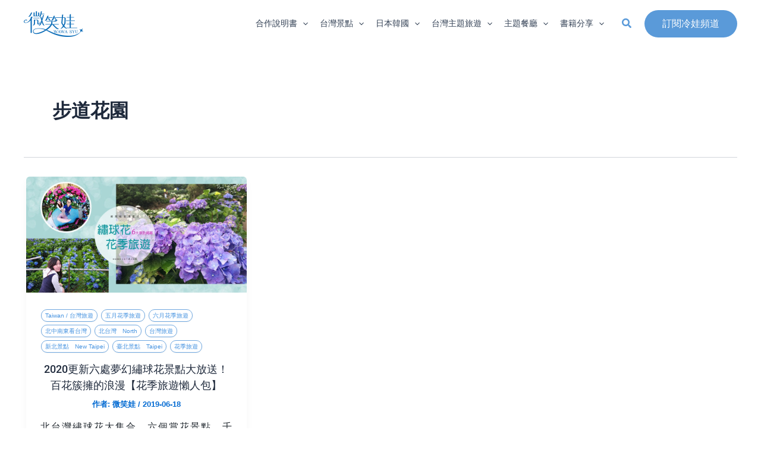

--- FILE ---
content_type: text/html; charset=UTF-8
request_url: https://wawacold.com/tag/%E6%AD%A5%E9%81%93%E8%8A%B1%E5%9C%92/
body_size: 43648
content:
<!DOCTYPE html><html lang="zh-TW"><head><script data-no-optimize="1">var litespeed_docref=sessionStorage.getItem("litespeed_docref");litespeed_docref&&(Object.defineProperty(document,"referrer",{get:function(){return litespeed_docref}}),sessionStorage.removeItem("litespeed_docref"));</script> <meta charset="UTF-8"><meta name="viewport" content="width=device-width, initial-scale=1"><link rel="profile" href="https://gmpg.org/xfn/11"><title>步道花園  - 微笑娃生活旅行 Wawa Syu</title><style>form#stickyelements-form input::-moz-placeholder{
						color: #4F4F4F;
					} 
					form#stickyelements-form input::-ms-input-placeholder{
						color: #4F4F4F					} 
					form#stickyelements-form input::-webkit-input-placeholder{
						color: #4F4F4F					}
					form#stickyelements-form input::placeholder{
						color: #4F4F4F					}
					form#stickyelements-form textarea::placeholder {
						color: #4F4F4F					}
					form#stickyelements-form textarea::-moz-placeholder {
						color: #4F4F4F					}</style><meta name="google-site-verification" content="FQiA4usFiGdS3bg0S9_M6Ox4EzyPv8885MuSFe9UpAg" /><meta name="robots" content="follow, noindex"><meta property="og:url" content="https://wawacold.com/tag/步道花園/"><meta property="og:site_name" content="微笑娃生活旅行 Wawa Syu"><meta property="og:locale" content="zh_TW"><meta property="og:type" content="object"><meta property="og:title" content="步道花園  - 微笑娃生活旅行 Wawa Syu"><meta property="fb:pages" content=""><meta property="fb:admins" content=""><meta property="fb:app_id" content=""><meta name="twitter:card" content="summary"><meta name="twitter:site" content=""><meta name="twitter:creator" content=""><meta name="twitter:title" content="步道花園  - 微笑娃生活旅行 Wawa Syu"><link rel='dns-prefetch' href='//stats.wp.com' /><link rel='dns-prefetch' href='//fonts.googleapis.com' /><link rel="alternate" type="application/rss+xml" title="訂閱《微笑娃生活旅行 Wawa Syu》&raquo; 資訊提供" href="https://wawacold.com/feed/" /><link rel="alternate" type="application/rss+xml" title="訂閱《微笑娃生活旅行 Wawa Syu》&raquo; 標籤〈步道花園〉的資訊提供" href="https://wawacold.com/tag/%e6%ad%a5%e9%81%93%e8%8a%b1%e5%9c%92/feed/" /><style id='wp-img-auto-sizes-contain-inline-css'>img:is([sizes=auto i],[sizes^="auto," i]){contain-intrinsic-size:3000px 1500px}
/*# sourceURL=wp-img-auto-sizes-contain-inline-css */</style><link data-optimized="2" rel="stylesheet" href="https://wawacold.com/wp-content/litespeed/css/3d228fcbe031f92aeea9485831e28768.css?ver=c45b9" /><style id='astra-theme-css-inline-css'>:root{--ast-post-nav-space:0;--ast-container-default-xlg-padding:2.5em;--ast-container-default-lg-padding:2.5em;--ast-container-default-slg-padding:2em;--ast-container-default-md-padding:2.5em;--ast-container-default-sm-padding:2.5em;--ast-container-default-xs-padding:2.4em;--ast-container-default-xxs-padding:1.8em;--ast-code-block-background:#ECEFF3;--ast-comment-inputs-background:#F9FAFB;--ast-normal-container-width:1200px;--ast-narrow-container-width:750px;--ast-blog-title-font-weight:600;--ast-blog-meta-weight:600;--ast-global-color-primary:var(--ast-global-color-4);--ast-global-color-secondary:var(--ast-global-color-5);--ast-global-color-alternate-background:var(--ast-global-color-6);--ast-global-color-subtle-background:var(--ast-global-color-7);--ast-bg-style-guide:#F8FAFC;--ast-shadow-style-guide:0px 0px 4px 0 #00000057;--ast-global-dark-bg-style:#fff;--ast-global-dark-lfs:#fbfbfb;--ast-widget-bg-color:#fafafa;--ast-wc-container-head-bg-color:#fbfbfb;--ast-title-layout-bg:#eeeeee;--ast-search-border-color:#e7e7e7;--ast-lifter-hover-bg:#e6e6e6;--ast-gallery-block-color:#000;--srfm-color-input-label:var(--ast-global-color-2);}html{font-size:100%;}a{color:var(--ast-global-color-0);}a:hover,a:focus{color:var(--ast-global-color-1);}body,button,input,select,textarea,.ast-button,.ast-custom-button{font-family:-apple-system,BlinkMacSystemFont,Segoe UI,Roboto,Oxygen-Sans,Ubuntu,Cantarell,Helvetica Neue,sans-serif;font-weight:400;font-size:16px;font-size:1rem;line-height:var(--ast-body-line-height,1.65);}blockquote{color:var(--ast-global-color-3);}h1,h2,h3,h4,h5,h6,.entry-content :where(h1,h2,h3,h4,h5,h6),.site-title,.site-title a{font-weight:600;}.ast-site-identity .site-title a{color:var(--ast-global-color-2);}.site-title{font-size:26px;font-size:1.625rem;display:none;}header .custom-logo-link img{max-width:100px;width:100px;}.astra-logo-svg{width:100px;}.site-header .site-description{font-size:15px;font-size:0.9375rem;display:none;}.entry-title{font-size:18px;font-size:1.125rem;}.ast-blog-single-element.ast-taxonomy-container a{font-size:14px;font-size:0.875rem;}.ast-blog-meta-container{font-size:13px;font-size:0.8125rem;}.archive .ast-article-post .ast-article-inner,.blog .ast-article-post .ast-article-inner,.archive .ast-article-post .ast-article-inner:hover,.blog .ast-article-post .ast-article-inner:hover{border-top-left-radius:6px;border-top-right-radius:6px;border-bottom-right-radius:6px;border-bottom-left-radius:6px;overflow:hidden;}h1,.entry-content :where(h1){font-size:36px;font-size:2.25rem;font-weight:600;line-height:1.4em;}h2,.entry-content :where(h2){font-size:30px;font-size:1.875rem;font-weight:600;line-height:1.3em;}h3,.entry-content :where(h3){font-size:24px;font-size:1.5rem;font-weight:600;line-height:1.3em;}h4,.entry-content :where(h4){font-size:20px;font-size:1.25rem;line-height:1.2em;font-weight:600;}h5,.entry-content :where(h5){font-size:18px;font-size:1.125rem;line-height:1.2em;font-weight:600;}h6,.entry-content :where(h6){font-size:16px;font-size:1rem;line-height:1.25em;font-weight:600;}::selection{background-color:var(--ast-global-color-0);color:#ffffff;}body,h1,h2,h3,h4,h5,h6,.entry-title a,.entry-content :where(h1,h2,h3,h4,h5,h6){color:var(--ast-global-color-3);}.tagcloud a:hover,.tagcloud a:focus,.tagcloud a.current-item{color:#ffffff;border-color:var(--ast-global-color-0);background-color:var(--ast-global-color-0);}input:focus,input[type="text"]:focus,input[type="email"]:focus,input[type="url"]:focus,input[type="password"]:focus,input[type="reset"]:focus,input[type="search"]:focus,textarea:focus{border-color:var(--ast-global-color-0);}input[type="radio"]:checked,input[type=reset],input[type="checkbox"]:checked,input[type="checkbox"]:hover:checked,input[type="checkbox"]:focus:checked,input[type=range]::-webkit-slider-thumb{border-color:var(--ast-global-color-0);background-color:var(--ast-global-color-0);box-shadow:none;}.site-footer a:hover + .post-count,.site-footer a:focus + .post-count{background:var(--ast-global-color-0);border-color:var(--ast-global-color-0);}.single .nav-links .nav-previous,.single .nav-links .nav-next{color:var(--ast-global-color-0);}.entry-meta,.entry-meta *{line-height:1.45;color:var(--ast-global-color-0);}.entry-meta a:not(.ast-button):hover,.entry-meta a:not(.ast-button):hover *,.entry-meta a:not(.ast-button):focus,.entry-meta a:not(.ast-button):focus *,.page-links > .page-link,.page-links .page-link:hover,.post-navigation a:hover{color:var(--ast-global-color-1);}#cat option,.secondary .calendar_wrap thead a,.secondary .calendar_wrap thead a:visited{color:var(--ast-global-color-0);}.secondary .calendar_wrap #today,.ast-progress-val span{background:var(--ast-global-color-0);}.secondary a:hover + .post-count,.secondary a:focus + .post-count{background:var(--ast-global-color-0);border-color:var(--ast-global-color-0);}.calendar_wrap #today > a{color:#ffffff;}.page-links .page-link,.single .post-navigation a{color:var(--ast-global-color-3);}.ast-search-menu-icon .search-form button.search-submit{padding:0 4px;}.ast-search-menu-icon form.search-form{padding-right:0;}.ast-search-menu-icon.slide-search input.search-field{width:0;}.ast-header-search .ast-search-menu-icon.ast-dropdown-active .search-form,.ast-header-search .ast-search-menu-icon.ast-dropdown-active .search-field:focus{transition:all 0.2s;}.search-form input.search-field:focus{outline:none;}.ast-search-menu-icon .search-form button.search-submit:focus,.ast-theme-transparent-header .ast-header-search .ast-dropdown-active .ast-icon,.ast-theme-transparent-header .ast-inline-search .search-field:focus .ast-icon{color:var(--ast-global-color-1);}.ast-header-search .slide-search .search-form{border:2px solid var(--ast-global-color-0);}.ast-header-search .slide-search .search-field{background-color:(--ast-global-dark-bg-style);}.ast-archive-title{color:var(--ast-global-color-2);}.widget-title{font-size:22px;font-size:1.375rem;color:var(--ast-global-color-2);}.single .ast-author-details .author-title{color:var(--ast-global-color-1);}.ast-single-post .entry-content a,.ast-comment-content a:not(.ast-comment-edit-reply-wrap a){text-decoration:underline;}.ast-single-post .elementor-widget-button .elementor-button,.ast-single-post .entry-content .uagb-tab a,.ast-single-post .entry-content .uagb-ifb-cta a,.ast-single-post .entry-content .uabb-module-content a,.ast-single-post .entry-content .uagb-post-grid a,.ast-single-post .entry-content .uagb-timeline a,.ast-single-post .entry-content .uagb-toc__wrap a,.ast-single-post .entry-content .uagb-taxomony-box a,.entry-content .wp-block-latest-posts > li > a,.ast-single-post .entry-content .wp-block-file__button,a.ast-post-filter-single,.ast-single-post .ast-comment-content .comment-reply-link,.ast-single-post .ast-comment-content .comment-edit-link{text-decoration:none;}.ast-search-menu-icon.slide-search a:focus-visible:focus-visible,.astra-search-icon:focus-visible,#close:focus-visible,a:focus-visible,.ast-menu-toggle:focus-visible,.site .skip-link:focus-visible,.wp-block-loginout input:focus-visible,.wp-block-search.wp-block-search__button-inside .wp-block-search__inside-wrapper,.ast-header-navigation-arrow:focus-visible,.ast-orders-table__row .ast-orders-table__cell:focus-visible,a#ast-apply-coupon:focus-visible,#ast-apply-coupon:focus-visible,#close:focus-visible,.button.search-submit:focus-visible,#search_submit:focus,.normal-search:focus-visible,.ast-header-account-wrap:focus-visible,.astra-cart-drawer-close:focus,.ast-single-variation:focus,.ast-button:focus{outline-style:dotted;outline-color:inherit;outline-width:thin;}input:focus,input[type="text"]:focus,input[type="email"]:focus,input[type="url"]:focus,input[type="password"]:focus,input[type="reset"]:focus,input[type="search"]:focus,input[type="number"]:focus,textarea:focus,.wp-block-search__input:focus,[data-section="section-header-mobile-trigger"] .ast-button-wrap .ast-mobile-menu-trigger-minimal:focus,.ast-mobile-popup-drawer.active .menu-toggle-close:focus,#ast-scroll-top:focus,#coupon_code:focus,#ast-coupon-code:focus{border-style:dotted;border-color:inherit;border-width:thin;}input{outline:none;}.ast-logo-title-inline .site-logo-img{padding-right:1em;}.site-logo-img img{ transition:all 0.2s linear;}body .ast-oembed-container *{position:absolute;top:0;width:100%;height:100%;left:0;}body .wp-block-embed-pocket-casts .ast-oembed-container *{position:unset;}.ast-single-post-featured-section + article {margin-top: 2em;}.site-content .ast-single-post-featured-section img {width: 100%;overflow: hidden;object-fit: cover;}.ast-separate-container .site-content .ast-single-post-featured-section + article {margin-top: -80px;z-index: 9;position: relative;border-radius: 4px;}@media (min-width: 922px) {.ast-no-sidebar .site-content .ast-article-image-container--wide {margin-left: -120px;margin-right: -120px;max-width: unset;width: unset;}.ast-left-sidebar .site-content .ast-article-image-container--wide,.ast-right-sidebar .site-content .ast-article-image-container--wide {margin-left: -10px;margin-right: -10px;}.site-content .ast-article-image-container--full {margin-left: calc( -50vw + 50%);margin-right: calc( -50vw + 50%);max-width: 100vw;width: 100vw;}.ast-left-sidebar .site-content .ast-article-image-container--full,.ast-right-sidebar .site-content .ast-article-image-container--full {margin-left: -10px;margin-right: -10px;max-width: inherit;width: auto;}}.site > .ast-single-related-posts-container {margin-top: 0;}@media (min-width: 922px) {.ast-desktop .ast-container--narrow {max-width: var(--ast-narrow-container-width);margin: 0 auto;}}input[type="text"],input[type="number"],input[type="email"],input[type="url"],input[type="password"],input[type="search"],input[type=reset],input[type=tel],input[type=date],select,textarea{font-size:16px;font-style:normal;font-weight:400;line-height:24px;width:100%;padding:12px 16px;border-radius:4px;box-shadow:0px 1px 2px 0px rgba(0,0,0,0.05);color:var(--ast-form-input-text,#475569);}input[type="text"],input[type="number"],input[type="email"],input[type="url"],input[type="password"],input[type="search"],input[type=reset],input[type=tel],input[type=date],select{height:40px;}input[type="date"]{border-width:1px;border-style:solid;border-color:var(--ast-border-color);background:var( --ast-global-color-secondary,--ast-global-color-5 );}input[type="text"]:focus,input[type="number"]:focus,input[type="email"]:focus,input[type="url"]:focus,input[type="password"]:focus,input[type="search"]:focus,input[type=reset]:focus,input[type="tel"]:focus,input[type="date"]:focus,select:focus,textarea:focus{border-color:#046BD2;box-shadow:none;outline:none;color:var(--ast-form-input-focus-text,#475569);}label,legend{color:#111827;font-size:14px;font-style:normal;font-weight:500;line-height:20px;}select{padding:6px 10px;}fieldset{padding:30px;border-radius:4px;}button,.ast-button,.button,input[type="button"],input[type="reset"],input[type="submit"]{border-radius:4px;box-shadow:0px 1px 2px 0px rgba(0,0,0,0.05);}:root{--ast-comment-inputs-background:#FFF;}::placeholder{color:var(--ast-form-field-color,#9CA3AF);}::-ms-input-placeholder{color:var(--ast-form-field-color,#9CA3AF);}@media (max-width:921.9px){#ast-desktop-header{display:none;}}@media (min-width:922px){#ast-mobile-header{display:none;}}.wp-block-buttons.aligncenter{justify-content:center;}.wp-block-button.is-style-outline .wp-block-button__link{border-color:#88b5e2;}div.wp-block-button.is-style-outline > .wp-block-button__link:not(.has-text-color),div.wp-block-button.wp-block-button__link.is-style-outline:not(.has-text-color){color:#88b5e2;}.wp-block-button.is-style-outline .wp-block-button__link:hover,.wp-block-buttons .wp-block-button.is-style-outline .wp-block-button__link:focus,.wp-block-buttons .wp-block-button.is-style-outline > .wp-block-button__link:not(.has-text-color):hover,.wp-block-buttons .wp-block-button.wp-block-button__link.is-style-outline:not(.has-text-color):hover{color:#ffffff;background-color:#5a9ad9;border-color:#5a9ad9;}.post-page-numbers.current .page-link,.ast-pagination .page-numbers.current{color:#ffffff;border-color:var(--ast-global-color-0);background-color:var(--ast-global-color-0);}.wp-block-buttons .wp-block-button.is-style-outline .wp-block-button__link.wp-element-button,.ast-outline-button,.wp-block-uagb-buttons-child .uagb-buttons-repeater.ast-outline-button{border-color:#88b5e2;border-top-width:2px;border-right-width:2px;border-bottom-width:2px;border-left-width:2px;font-family:inherit;font-weight:500;font-size:16px;font-size:1rem;line-height:1em;padding-top:13px;padding-right:30px;padding-bottom:13px;padding-left:30px;}.wp-block-buttons .wp-block-button.is-style-outline > .wp-block-button__link:not(.has-text-color),.wp-block-buttons .wp-block-button.wp-block-button__link.is-style-outline:not(.has-text-color),.ast-outline-button{color:#88b5e2;}.wp-block-button.is-style-outline .wp-block-button__link:hover,.wp-block-buttons .wp-block-button.is-style-outline .wp-block-button__link:focus,.wp-block-buttons .wp-block-button.is-style-outline > .wp-block-button__link:not(.has-text-color):hover,.wp-block-buttons .wp-block-button.wp-block-button__link.is-style-outline:not(.has-text-color):hover,.ast-outline-button:hover,.ast-outline-button:focus,.wp-block-uagb-buttons-child .uagb-buttons-repeater.ast-outline-button:hover,.wp-block-uagb-buttons-child .uagb-buttons-repeater.ast-outline-button:focus{color:#ffffff;background-color:#5a9ad9;border-color:#5a9ad9;}.ast-single-post .entry-content a.ast-outline-button,.ast-single-post .entry-content .is-style-outline>.wp-block-button__link{text-decoration:none;}.wp-block-button .wp-block-button__link.wp-element-button.is-style-outline:not(.has-background),.wp-block-button.is-style-outline>.wp-block-button__link.wp-element-button:not(.has-background),.ast-outline-button{background-color:transparent;}.uagb-buttons-repeater.ast-outline-button{border-radius:9999px;}@media (max-width:921px){.wp-block-buttons .wp-block-button.is-style-outline .wp-block-button__link.wp-element-button,.ast-outline-button,.wp-block-uagb-buttons-child .uagb-buttons-repeater.ast-outline-button{padding-top:12px;padding-right:28px;padding-bottom:12px;padding-left:28px;}}@media (max-width:544px){.wp-block-buttons .wp-block-button.is-style-outline .wp-block-button__link.wp-element-button,.ast-outline-button,.wp-block-uagb-buttons-child .uagb-buttons-repeater.ast-outline-button{padding-top:10px;padding-right:24px;padding-bottom:10px;padding-left:24px;}}.entry-content[data-ast-blocks-layout] > figure{margin-bottom:1em;}h1.widget-title{font-weight:600;}h2.widget-title{font-weight:600;}h3.widget-title{font-weight:600;}.elementor-widget-container .elementor-loop-container .e-loop-item[data-elementor-type="loop-item"]{width:100%;} .content-area .elementor-widget-theme-post-content h1,.content-area .elementor-widget-theme-post-content h2,.content-area .elementor-widget-theme-post-content h3,.content-area .elementor-widget-theme-post-content h4,.content-area .elementor-widget-theme-post-content h5,.content-area .elementor-widget-theme-post-content h6{margin-top:1.5em;margin-bottom:calc(0.3em + 10px);}#page{display:flex;flex-direction:column;min-height:100vh;}.ast-404-layout-1 h1.page-title{color:var(--ast-global-color-2);}.single .post-navigation a{line-height:1em;height:inherit;}.error-404 .page-sub-title{font-size:1.5rem;font-weight:inherit;}.search .site-content .content-area .search-form{margin-bottom:0;}#page .site-content{flex-grow:1;}.widget{margin-bottom:1.25em;}#secondary li{line-height:1.5em;}#secondary .wp-block-group h2{margin-bottom:0.7em;}#secondary h2{font-size:1.7rem;}.ast-separate-container .ast-article-post,.ast-separate-container .ast-article-single,.ast-separate-container .comment-respond{padding:3em;}.ast-separate-container .ast-article-single .ast-article-single{padding:0;}.ast-article-single .wp-block-post-template-is-layout-grid{padding-left:0;}.ast-separate-container .comments-title,.ast-narrow-container .comments-title{padding:1.5em 2em;}.ast-page-builder-template .comment-form-textarea,.ast-comment-formwrap .ast-grid-common-col{padding:0;}.ast-comment-formwrap{padding:0;display:inline-flex;column-gap:20px;width:100%;margin-left:0;margin-right:0;}.comments-area textarea#comment:focus,.comments-area textarea#comment:active,.comments-area .ast-comment-formwrap input[type="text"]:focus,.comments-area .ast-comment-formwrap input[type="text"]:active {box-shadow:none;outline:none;}.archive.ast-page-builder-template .entry-header{margin-top:2em;}.ast-page-builder-template .ast-comment-formwrap{width:100%;}.entry-title{margin-bottom:0.6em;}.ast-archive-description p{font-size:inherit;font-weight:inherit;line-height:inherit;}.ast-separate-container .ast-comment-list li.depth-1,.hentry{margin-bottom:1.5em;}.site-content section.ast-archive-description{margin-bottom:2em;}@media (min-width:921px){.ast-left-sidebar.ast-page-builder-template #secondary,.archive.ast-right-sidebar.ast-page-builder-template .site-main{padding-left:20px;padding-right:20px;}}@media (max-width:544px){.ast-comment-formwrap.ast-row{column-gap:10px;display:inline-block;}#ast-commentform .ast-grid-common-col{position:relative;width:100%;}}@media (min-width:1201px){.ast-separate-container .ast-article-post,.ast-separate-container .ast-article-single,.ast-separate-container .ast-author-box,.ast-separate-container .ast-404-layout-1,.ast-separate-container .no-results{padding:3em;}} .content-area .elementor-widget-theme-post-content h1,.content-area .elementor-widget-theme-post-content h2,.content-area .elementor-widget-theme-post-content h3,.content-area .elementor-widget-theme-post-content h4,.content-area .elementor-widget-theme-post-content h5,.content-area .elementor-widget-theme-post-content h6{margin-top:1.5em;margin-bottom:calc(0.3em + 10px);}.elementor-loop-container .e-loop-item,.elementor-loop-container .ast-separate-container .ast-article-post,.elementor-loop-container .ast-separate-container .ast-article-single,.elementor-loop-container .ast-separate-container .comment-respond{padding:0px;}@media (max-width:921px){.ast-left-sidebar #content > .ast-container{display:flex;flex-direction:column-reverse;width:100%;}}@media (min-width:922px){.ast-separate-container.ast-right-sidebar #primary,.ast-separate-container.ast-left-sidebar #primary{border:0;}.search-no-results.ast-separate-container #primary{margin-bottom:4em;}}.wp-block-button .wp-block-button__link{color:#ffffff;}.wp-block-button .wp-block-button__link:hover,.wp-block-button .wp-block-button__link:focus{color:#ffffff;background-color:#5a9ad9;border-color:#5a9ad9;}.elementor-widget-heading h1.elementor-heading-title{line-height:1.4em;}.elementor-widget-heading h2.elementor-heading-title{line-height:1.3em;}.elementor-widget-heading h3.elementor-heading-title{line-height:1.3em;}.elementor-widget-heading h4.elementor-heading-title{line-height:1.2em;}.elementor-widget-heading h5.elementor-heading-title{line-height:1.2em;}.elementor-widget-heading h6.elementor-heading-title{line-height:1.25em;}.wp-block-button .wp-block-button__link,.wp-block-search .wp-block-search__button,body .wp-block-file .wp-block-file__button{border-color:#88b5e2;background-color:#88b5e2;color:#ffffff;font-family:inherit;font-weight:500;line-height:1em;font-size:16px;font-size:1rem;padding-top:15px;padding-right:30px;padding-bottom:15px;padding-left:30px;}.ast-single-post .entry-content .wp-block-button .wp-block-button__link,.ast-single-post .entry-content .wp-block-search .wp-block-search__button,body .entry-content .wp-block-file .wp-block-file__button{text-decoration:none;}@media (max-width:921px){.wp-block-button .wp-block-button__link,.wp-block-search .wp-block-search__button,body .wp-block-file .wp-block-file__button{padding-top:14px;padding-right:28px;padding-bottom:14px;padding-left:28px;}}@media (max-width:544px){.wp-block-button .wp-block-button__link,.wp-block-search .wp-block-search__button,body .wp-block-file .wp-block-file__button{padding-top:12px;padding-right:24px;padding-bottom:12px;padding-left:24px;}}.menu-toggle,button,.ast-button,.ast-custom-button,.button,input#submit,input[type="button"],input[type="submit"],input[type="reset"],#comments .submit,.search .search-submit,form[CLASS*="wp-block-search__"].wp-block-search .wp-block-search__inside-wrapper .wp-block-search__button,body .wp-block-file .wp-block-file__button,.search .search-submit{border-style:solid;border-top-width:0;border-right-width:0;border-left-width:0;border-bottom-width:0;color:#ffffff;border-color:#88b5e2;background-color:#88b5e2;padding-top:15px;padding-right:30px;padding-bottom:15px;padding-left:30px;font-family:inherit;font-weight:500;font-size:16px;font-size:1rem;line-height:1em;}button:focus,.menu-toggle:hover,button:hover,.ast-button:hover,.ast-custom-button:hover .button:hover,.ast-custom-button:hover ,input[type=reset]:hover,input[type=reset]:focus,input#submit:hover,input#submit:focus,input[type="button"]:hover,input[type="button"]:focus,input[type="submit"]:hover,input[type="submit"]:focus,form[CLASS*="wp-block-search__"].wp-block-search .wp-block-search__inside-wrapper .wp-block-search__button:hover,form[CLASS*="wp-block-search__"].wp-block-search .wp-block-search__inside-wrapper .wp-block-search__button:focus,body .wp-block-file .wp-block-file__button:hover,body .wp-block-file .wp-block-file__button:focus{color:#ffffff;background-color:#5a9ad9;border-color:#5a9ad9;}form[CLASS*="wp-block-search__"].wp-block-search .wp-block-search__inside-wrapper .wp-block-search__button.has-icon{padding-top:calc(15px - 3px);padding-right:calc(30px - 3px);padding-bottom:calc(15px - 3px);padding-left:calc(30px - 3px);}@media (max-width:921px){.menu-toggle,button,.ast-button,.ast-custom-button,.button,input#submit,input[type="button"],input[type="submit"],input[type="reset"],#comments .submit,.search .search-submit,form[CLASS*="wp-block-search__"].wp-block-search .wp-block-search__inside-wrapper .wp-block-search__button,body .wp-block-file .wp-block-file__button,.search .search-submit{padding-top:14px;padding-right:28px;padding-bottom:14px;padding-left:28px;}}@media (max-width:544px){.menu-toggle,button,.ast-button,.ast-custom-button,.button,input#submit,input[type="button"],input[type="submit"],input[type="reset"],#comments .submit,.search .search-submit,form[CLASS*="wp-block-search__"].wp-block-search .wp-block-search__inside-wrapper .wp-block-search__button,body .wp-block-file .wp-block-file__button,.search .search-submit{padding-top:12px;padding-right:24px;padding-bottom:12px;padding-left:24px;}}@media (max-width:921px){.ast-mobile-header-stack .main-header-bar .ast-search-menu-icon{display:inline-block;}.ast-header-break-point.ast-header-custom-item-outside .ast-mobile-header-stack .main-header-bar .ast-search-icon{margin:0;}.ast-comment-avatar-wrap img{max-width:2.5em;}.ast-comment-meta{padding:0 1.8888em 1.3333em;}}@media (min-width:544px){.ast-container{max-width:100%;}}@media (max-width:544px){.ast-separate-container .ast-article-post,.ast-separate-container .ast-article-single,.ast-separate-container .comments-title,.ast-separate-container .ast-archive-description{padding:1.5em 1em;}.ast-separate-container #content .ast-container{padding-left:0.54em;padding-right:0.54em;}.ast-separate-container .ast-comment-list .bypostauthor{padding:.5em;}.ast-search-menu-icon.ast-dropdown-active .search-field{width:170px;}}@media (max-width:921px){.ast-header-break-point .ast-search-menu-icon.slide-search .search-form{right:0;}.ast-header-break-point .ast-mobile-header-stack .ast-search-menu-icon.slide-search .search-form{right:-1em;}} #ast-mobile-header .ast-site-header-cart-li a{pointer-events:none;}.ast-separate-container{background-color:var(--ast-global-color-5);}@media (max-width:921px){.site-title{display:none;}.site-header .site-description{display:none;}h1,.entry-content :where(h1){font-size:30px;font-size:1.875rem;}h2,.entry-content :where(h2){font-size:25px;font-size:1.5625rem;}h3,.entry-content :where(h3){font-size:20px;font-size:1.25rem;}}@media (max-width:544px){.site-title{display:none;}.site-header .site-description{display:none;}h1,.entry-content :where(h1){font-size:30px;font-size:1.875rem;}h2,.entry-content :where(h2){font-size:25px;font-size:1.5625rem;}h3,.entry-content :where(h3){font-size:20px;font-size:1.25rem;}header .custom-logo-link img,.ast-header-break-point .site-branding img,.ast-header-break-point .custom-logo-link img{max-width:60px;width:60px;}.astra-logo-svg{width:60px;}.ast-header-break-point .site-logo-img .custom-mobile-logo-link img{max-width:60px;}}@media (max-width:921px){html{font-size:91.2%;}}@media (max-width:544px){html{font-size:91.2%;}}@media (min-width:922px){.ast-container{max-width:1240px;}}@media (min-width:922px){.site-content .ast-container{display:flex;}}@media (max-width:921px){.site-content .ast-container{flex-direction:column;}}.ast-blog-layout-4-grid .ast-article-post{border:0;}.ast-blog-layout-4-grid .ast-article-inner .wp-post-image{width:100%;}.ast-article-inner{padding:1.5em;}.ast-blog-layout-4-grid .ast-row{display:flex;flex-wrap:wrap;flex-flow:row wrap;align-items:stretch;}.ast-row .blog-layout-4 .post-content,.blog-layout-4 .post-thumb{padding-left:0;padding-right:0;}.ast-article-post.remove-featured-img-padding .blog-layout-4 .post-content .ast-blog-featured-section:first-child .post-thumb-img-content{margin-top:-1.5em;}.ast-article-post.remove-featured-img-padding .blog-layout-4 .post-content .ast-blog-featured-section .post-thumb-img-content{margin-left:-1.5em;margin-right:-1.5em;}@media (max-width:921px){.ast-blog-layout-4-grid .ast-article-post{width:100%;}}.ast-blog-layout-6-grid .ast-blog-featured-section:before { content: ""; }.ast-article-post .post-thumb-img-content img{aspect-ratio:16/9;width:100%;}.ast-article-post .post-thumb-img-content{overflow:hidden;}.ast-article-post .post-thumb-img-content img{transform:scale(1);transition:transform .5s ease;}.ast-article-post:hover .post-thumb-img-content img{transform:scale(1.1);}.cat-links.badge a,.tags-links.badge a {padding: 4px 8px;border-radius: 3px;font-weight: 400;}.cat-links.underline a,.tags-links.underline a{text-decoration: underline;}@media (min-width:922px){.main-header-menu .sub-menu .menu-item.ast-left-align-sub-menu:hover > .sub-menu,.main-header-menu .sub-menu .menu-item.ast-left-align-sub-menu.focus > .sub-menu{margin-left:-0px;}}.entry-content li > p{margin-bottom:0;}.wp-block-file {display: flex;align-items: center;flex-wrap: wrap;justify-content: space-between;}.wp-block-pullquote {border: none;}.wp-block-pullquote blockquote::before {content: "\201D";font-family: "Helvetica",sans-serif;display: flex;transform: rotate( 180deg );font-size: 6rem;font-style: normal;line-height: 1;font-weight: bold;align-items: center;justify-content: center;}.has-text-align-right > blockquote::before {justify-content: flex-start;}.has-text-align-left > blockquote::before {justify-content: flex-end;}figure.wp-block-pullquote.is-style-solid-color blockquote {max-width: 100%;text-align: inherit;}:root {--wp--custom--ast-default-block-top-padding: 3em;--wp--custom--ast-default-block-right-padding: 3em;--wp--custom--ast-default-block-bottom-padding: 3em;--wp--custom--ast-default-block-left-padding: 3em;--wp--custom--ast-container-width: 1200px;--wp--custom--ast-content-width-size: 1200px;--wp--custom--ast-wide-width-size: calc(1200px + var(--wp--custom--ast-default-block-left-padding) + var(--wp--custom--ast-default-block-right-padding));}.ast-narrow-container {--wp--custom--ast-content-width-size: 750px;--wp--custom--ast-wide-width-size: 750px;}@media(max-width: 921px) {:root {--wp--custom--ast-default-block-top-padding: 3em;--wp--custom--ast-default-block-right-padding: 2em;--wp--custom--ast-default-block-bottom-padding: 3em;--wp--custom--ast-default-block-left-padding: 2em;}}@media(max-width: 544px) {:root {--wp--custom--ast-default-block-top-padding: 3em;--wp--custom--ast-default-block-right-padding: 1.5em;--wp--custom--ast-default-block-bottom-padding: 3em;--wp--custom--ast-default-block-left-padding: 1.5em;}}.entry-content > .wp-block-group,.entry-content > .wp-block-cover,.entry-content > .wp-block-columns {padding-top: var(--wp--custom--ast-default-block-top-padding);padding-right: var(--wp--custom--ast-default-block-right-padding);padding-bottom: var(--wp--custom--ast-default-block-bottom-padding);padding-left: var(--wp--custom--ast-default-block-left-padding);}.ast-plain-container.ast-no-sidebar .entry-content > .alignfull,.ast-page-builder-template .ast-no-sidebar .entry-content > .alignfull {margin-left: calc( -50vw + 50%);margin-right: calc( -50vw + 50%);max-width: 100vw;width: 100vw;}.ast-plain-container.ast-no-sidebar .entry-content .alignfull .alignfull,.ast-page-builder-template.ast-no-sidebar .entry-content .alignfull .alignfull,.ast-plain-container.ast-no-sidebar .entry-content .alignfull .alignwide,.ast-page-builder-template.ast-no-sidebar .entry-content .alignfull .alignwide,.ast-plain-container.ast-no-sidebar .entry-content .alignwide .alignfull,.ast-page-builder-template.ast-no-sidebar .entry-content .alignwide .alignfull,.ast-plain-container.ast-no-sidebar .entry-content .alignwide .alignwide,.ast-page-builder-template.ast-no-sidebar .entry-content .alignwide .alignwide,.ast-plain-container.ast-no-sidebar .entry-content .wp-block-column .alignfull,.ast-page-builder-template.ast-no-sidebar .entry-content .wp-block-column .alignfull,.ast-plain-container.ast-no-sidebar .entry-content .wp-block-column .alignwide,.ast-page-builder-template.ast-no-sidebar .entry-content .wp-block-column .alignwide {margin-left: auto;margin-right: auto;width: 100%;}[data-ast-blocks-layout] .wp-block-separator:not(.is-style-dots) {height: 0;}[data-ast-blocks-layout] .wp-block-separator {margin: 20px auto;}[data-ast-blocks-layout] .wp-block-separator:not(.is-style-wide):not(.is-style-dots) {max-width: 100px;}[data-ast-blocks-layout] .wp-block-separator.has-background {padding: 0;}.entry-content[data-ast-blocks-layout] > * {max-width: var(--wp--custom--ast-content-width-size);margin-left: auto;margin-right: auto;}.entry-content[data-ast-blocks-layout] > .alignwide {max-width: var(--wp--custom--ast-wide-width-size);}.entry-content[data-ast-blocks-layout] .alignfull {max-width: none;}.entry-content .wp-block-columns {margin-bottom: 0;}blockquote {margin: 1.5em;border-color: rgba(0,0,0,0.05);}.wp-block-quote:not(.has-text-align-right):not(.has-text-align-center) {border-left: 5px solid rgba(0,0,0,0.05);}.has-text-align-right > blockquote,blockquote.has-text-align-right {border-right: 5px solid rgba(0,0,0,0.05);}.has-text-align-left > blockquote,blockquote.has-text-align-left {border-left: 5px solid rgba(0,0,0,0.05);}.wp-block-site-tagline,.wp-block-latest-posts .read-more {margin-top: 15px;}.wp-block-loginout p label {display: block;}.wp-block-loginout p:not(.login-remember):not(.login-submit) input {width: 100%;}.wp-block-loginout input:focus {border-color: transparent;}.wp-block-loginout input:focus {outline: thin dotted;}.entry-content .wp-block-media-text .wp-block-media-text__content {padding: 0 0 0 8%;}.entry-content .wp-block-media-text.has-media-on-the-right .wp-block-media-text__content {padding: 0 8% 0 0;}.entry-content .wp-block-media-text.has-background .wp-block-media-text__content {padding: 8%;}.entry-content .wp-block-cover:not([class*="background-color"]):not(.has-text-color.has-link-color) .wp-block-cover__inner-container,.entry-content .wp-block-cover:not([class*="background-color"]) .wp-block-cover-image-text,.entry-content .wp-block-cover:not([class*="background-color"]) .wp-block-cover-text,.entry-content .wp-block-cover-image:not([class*="background-color"]) .wp-block-cover__inner-container,.entry-content .wp-block-cover-image:not([class*="background-color"]) .wp-block-cover-image-text,.entry-content .wp-block-cover-image:not([class*="background-color"]) .wp-block-cover-text {color: var(--ast-global-color-primary,var(--ast-global-color-5));}.wp-block-loginout .login-remember input {width: 1.1rem;height: 1.1rem;margin: 0 5px 4px 0;vertical-align: middle;}.wp-block-latest-posts > li > *:first-child,.wp-block-latest-posts:not(.is-grid) > li:first-child {margin-top: 0;}.entry-content > .wp-block-buttons,.entry-content > .wp-block-uagb-buttons {margin-bottom: 1.5em;}.wp-block-search__inside-wrapper .wp-block-search__input {padding: 0 10px;color: var(--ast-global-color-3);background: var(--ast-global-color-primary,var(--ast-global-color-5));border-color: var(--ast-border-color);}.wp-block-latest-posts .read-more {margin-bottom: 1.5em;}.wp-block-search__no-button .wp-block-search__inside-wrapper .wp-block-search__input {padding-top: 5px;padding-bottom: 5px;}.wp-block-latest-posts .wp-block-latest-posts__post-date,.wp-block-latest-posts .wp-block-latest-posts__post-author {font-size: 1rem;}.wp-block-latest-posts > li > *,.wp-block-latest-posts:not(.is-grid) > li {margin-top: 12px;margin-bottom: 12px;}.ast-page-builder-template .entry-content[data-ast-blocks-layout] > .alignwide:where(:not(.uagb-is-root-container):not(.spectra-is-root-container)) > * {max-width: var(--wp--custom--ast-wide-width-size);}.ast-page-builder-template .entry-content[data-ast-blocks-layout] > .inherit-container-width > *,.ast-page-builder-template .entry-content[data-ast-blocks-layout] > *:not(.wp-block-group):where(:not(.uagb-is-root-container):not(.spectra-is-root-container)) > *,.entry-content[data-ast-blocks-layout] > .wp-block-cover .wp-block-cover__inner-container {max-width: none ;margin-left: auto;margin-right: auto;}.ast-page-builder-template .entry-content[data-ast-blocks-layout] > *,.ast-page-builder-template .entry-content[data-ast-blocks-layout] > .alignfull:where(:not(.wp-block-group):not(.uagb-is-root-container):not(.spectra-is-root-container)) > * {max-width: none;}.entry-content[data-ast-blocks-layout] .wp-block-cover:not(.alignleft):not(.alignright) {width: auto;}@media(max-width: 1200px) {.ast-separate-container .entry-content > .alignfull,.ast-separate-container .entry-content[data-ast-blocks-layout] > .alignwide,.ast-plain-container .entry-content[data-ast-blocks-layout] > .alignwide,.ast-plain-container .entry-content .alignfull {margin-left: calc(-1 * min(var(--ast-container-default-xlg-padding),20px)) ;margin-right: calc(-1 * min(var(--ast-container-default-xlg-padding),20px));}}@media(min-width: 1201px) {.ast-separate-container .entry-content > .alignfull {margin-left: calc(-1 * var(--ast-container-default-xlg-padding) );margin-right: calc(-1 * var(--ast-container-default-xlg-padding) );}.ast-separate-container .entry-content[data-ast-blocks-layout] > .alignwide,.ast-plain-container .entry-content[data-ast-blocks-layout] > .alignwide {margin-left: auto;margin-right: auto;}}@media(min-width: 921px) {.ast-separate-container .entry-content .wp-block-group.alignwide:not(.inherit-container-width) > :where(:not(.alignleft):not(.alignright)),.ast-plain-container .entry-content .wp-block-group.alignwide:not(.inherit-container-width) > :where(:not(.alignleft):not(.alignright)) {max-width: calc( var(--wp--custom--ast-content-width-size) + 80px );}.ast-plain-container.ast-right-sidebar .entry-content[data-ast-blocks-layout] .alignfull,.ast-plain-container.ast-left-sidebar .entry-content[data-ast-blocks-layout] .alignfull {margin-left: -60px;margin-right: -60px;}}@media(min-width: 544px) {.entry-content > .alignleft {margin-right: 20px;}.entry-content > .alignright {margin-left: 20px;}}@media (max-width:544px){.wp-block-columns .wp-block-column:not(:last-child){margin-bottom:20px;}.wp-block-latest-posts{margin:0;}}@media( max-width: 600px ) {.entry-content .wp-block-media-text .wp-block-media-text__content,.entry-content .wp-block-media-text.has-media-on-the-right .wp-block-media-text__content {padding: 8% 0 0;}.entry-content .wp-block-media-text.has-background .wp-block-media-text__content {padding: 8%;}}.ast-page-builder-template .entry-header {padding-left: 0;}.ast-narrow-container .site-content .wp-block-uagb-image--align-full .wp-block-uagb-image__figure {max-width: 100%;margin-left: auto;margin-right: auto;}.entry-content ul,.entry-content ol {padding: revert;margin: revert;padding-left: 20px;}:root .has-ast-global-color-0-color{color:var(--ast-global-color-0);}:root .has-ast-global-color-0-background-color{background-color:var(--ast-global-color-0);}:root .wp-block-button .has-ast-global-color-0-color{color:var(--ast-global-color-0);}:root .wp-block-button .has-ast-global-color-0-background-color{background-color:var(--ast-global-color-0);}:root .has-ast-global-color-1-color{color:var(--ast-global-color-1);}:root .has-ast-global-color-1-background-color{background-color:var(--ast-global-color-1);}:root .wp-block-button .has-ast-global-color-1-color{color:var(--ast-global-color-1);}:root .wp-block-button .has-ast-global-color-1-background-color{background-color:var(--ast-global-color-1);}:root .has-ast-global-color-2-color{color:var(--ast-global-color-2);}:root .has-ast-global-color-2-background-color{background-color:var(--ast-global-color-2);}:root .wp-block-button .has-ast-global-color-2-color{color:var(--ast-global-color-2);}:root .wp-block-button .has-ast-global-color-2-background-color{background-color:var(--ast-global-color-2);}:root .has-ast-global-color-3-color{color:var(--ast-global-color-3);}:root .has-ast-global-color-3-background-color{background-color:var(--ast-global-color-3);}:root .wp-block-button .has-ast-global-color-3-color{color:var(--ast-global-color-3);}:root .wp-block-button .has-ast-global-color-3-background-color{background-color:var(--ast-global-color-3);}:root .has-ast-global-color-4-color{color:var(--ast-global-color-4);}:root .has-ast-global-color-4-background-color{background-color:var(--ast-global-color-4);}:root .wp-block-button .has-ast-global-color-4-color{color:var(--ast-global-color-4);}:root .wp-block-button .has-ast-global-color-4-background-color{background-color:var(--ast-global-color-4);}:root .has-ast-global-color-5-color{color:var(--ast-global-color-5);}:root .has-ast-global-color-5-background-color{background-color:var(--ast-global-color-5);}:root .wp-block-button .has-ast-global-color-5-color{color:var(--ast-global-color-5);}:root .wp-block-button .has-ast-global-color-5-background-color{background-color:var(--ast-global-color-5);}:root .has-ast-global-color-6-color{color:var(--ast-global-color-6);}:root .has-ast-global-color-6-background-color{background-color:var(--ast-global-color-6);}:root .wp-block-button .has-ast-global-color-6-color{color:var(--ast-global-color-6);}:root .wp-block-button .has-ast-global-color-6-background-color{background-color:var(--ast-global-color-6);}:root .has-ast-global-color-7-color{color:var(--ast-global-color-7);}:root .has-ast-global-color-7-background-color{background-color:var(--ast-global-color-7);}:root .wp-block-button .has-ast-global-color-7-color{color:var(--ast-global-color-7);}:root .wp-block-button .has-ast-global-color-7-background-color{background-color:var(--ast-global-color-7);}:root .has-ast-global-color-8-color{color:var(--ast-global-color-8);}:root .has-ast-global-color-8-background-color{background-color:var(--ast-global-color-8);}:root .wp-block-button .has-ast-global-color-8-color{color:var(--ast-global-color-8);}:root .wp-block-button .has-ast-global-color-8-background-color{background-color:var(--ast-global-color-8);}:root{--ast-global-color-0:#046bd2;--ast-global-color-1:#045cb4;--ast-global-color-2:#1e293b;--ast-global-color-3:#334155;--ast-global-color-4:#FFFFFF;--ast-global-color-5:#F0F5FA;--ast-global-color-6:#111111;--ast-global-color-7:#D1D5DB;--ast-global-color-8:#111111;}:root {--ast-border-color : var(--ast-global-color-7);}.ast-archive-entry-banner {-js-display: flex;display: flex;flex-direction: column;justify-content: center;text-align: center;position: relative;background: var(--ast-title-layout-bg);}.ast-archive-entry-banner[data-banner-width-type="custom"] {margin: 0 auto;width: 100%;}.ast-archive-entry-banner[data-banner-layout="layout-1"] {background: inherit;padding: 20px 0;text-align: left;}body.archive .ast-archive-description{max-width:1200px;width:100%;text-align:left;padding-top:3em;padding-right:3em;padding-bottom:3em;padding-left:3em;}body.archive .ast-archive-description .ast-archive-title,body.archive .ast-archive-description .ast-archive-title *{font-weight:600;font-size:32px;font-size:2rem;}body.archive .ast-archive-description > *:not(:last-child){margin-bottom:10px;}@media (max-width:921px){body.archive .ast-archive-description{text-align:left;}}@media (max-width:544px){body.archive .ast-archive-description{text-align:left;}}.ast-breadcrumbs .trail-browse,.ast-breadcrumbs .trail-items,.ast-breadcrumbs .trail-items li{display:inline-block;margin:0;padding:0;border:none;background:inherit;text-indent:0;text-decoration:none;}.ast-breadcrumbs .trail-browse{font-size:inherit;font-style:inherit;font-weight:inherit;color:inherit;}.ast-breadcrumbs .trail-items{list-style:none;}.trail-items li::after{padding:0 0.3em;content:"\00bb";}.trail-items li:last-of-type::after{display:none;}h1,h2,h3,h4,h5,h6,.entry-content :where(h1,h2,h3,h4,h5,h6){color:var(--ast-global-color-2);}.entry-title a{color:var(--ast-global-color-2);}@media (max-width:921px){.ast-builder-grid-row-container.ast-builder-grid-row-tablet-3-firstrow .ast-builder-grid-row > *:first-child,.ast-builder-grid-row-container.ast-builder-grid-row-tablet-3-lastrow .ast-builder-grid-row > *:last-child{grid-column:1 / -1;}}@media (max-width:544px){.ast-builder-grid-row-container.ast-builder-grid-row-mobile-3-firstrow .ast-builder-grid-row > *:first-child,.ast-builder-grid-row-container.ast-builder-grid-row-mobile-3-lastrow .ast-builder-grid-row > *:last-child{grid-column:1 / -1;}}.ast-builder-layout-element[data-section="title_tagline"]{display:flex;}@media (max-width:921px){.ast-header-break-point .ast-builder-layout-element[data-section="title_tagline"]{display:flex;}}@media (max-width:544px){.ast-header-break-point .ast-builder-layout-element[data-section="title_tagline"]{display:flex;}}[data-section*="section-hb-button-"] .menu-link{display:none;}.ast-header-button-1 .ast-custom-button{background:#5a9ad9;border-top-left-radius:40px;border-top-right-radius:40px;border-bottom-right-radius:40px;border-bottom-left-radius:40px;}.ast-header-button-1 .ast-custom-button:hover{background:#758fc0;}.ast-header-button-1[data-section*="section-hb-button-"] .ast-builder-button-wrap .ast-custom-button{padding-top:15px;padding-bottom:15px;padding-left:30px;padding-right:30px;}.ast-header-button-1[data-section="section-hb-button-1"]{display:flex;}@media (max-width:921px){.ast-header-break-point .ast-header-button-1[data-section="section-hb-button-1"]{display:flex;}}@media (max-width:544px){.ast-header-break-point .ast-header-button-1[data-section="section-hb-button-1"]{display:flex;}}.ast-builder-menu-1{font-family:inherit;font-weight:inherit;}.ast-builder-menu-1 .menu-item > .menu-link{color:var(--ast-global-color-3);}.ast-builder-menu-1 .menu-item > .ast-menu-toggle{color:var(--ast-global-color-3);}.ast-builder-menu-1 .menu-item:hover > .menu-link,.ast-builder-menu-1 .inline-on-mobile .menu-item:hover > .ast-menu-toggle{color:var(--ast-global-color-1);}.ast-builder-menu-1 .menu-item:hover > .ast-menu-toggle{color:var(--ast-global-color-1);}.ast-builder-menu-1 .menu-item.current-menu-item > .menu-link,.ast-builder-menu-1 .inline-on-mobile .menu-item.current-menu-item > .ast-menu-toggle,.ast-builder-menu-1 .current-menu-ancestor > .menu-link{color:var(--ast-global-color-1);}.ast-builder-menu-1 .menu-item.current-menu-item > .ast-menu-toggle{color:var(--ast-global-color-1);}.ast-builder-menu-1 .sub-menu,.ast-builder-menu-1 .inline-on-mobile .sub-menu{border-top-width:2px;border-bottom-width:0px;border-right-width:0px;border-left-width:0px;border-color:var(--ast-global-color-0);border-style:solid;width:500px;}.ast-builder-menu-1 .sub-menu .sub-menu{top:-2px;}.ast-builder-menu-1 .main-header-menu > .menu-item > .sub-menu,.ast-builder-menu-1 .main-header-menu > .menu-item > .astra-full-megamenu-wrapper{margin-top:0px;}.ast-desktop .ast-builder-menu-1 .main-header-menu > .menu-item > .sub-menu:before,.ast-desktop .ast-builder-menu-1 .main-header-menu > .menu-item > .astra-full-megamenu-wrapper:before{height:calc( 0px + 2px + 5px );}.ast-desktop .ast-builder-menu-1 .menu-item .sub-menu .menu-link{border-style:none;}@media (max-width:921px){.ast-header-break-point .ast-builder-menu-1 .menu-item.menu-item-has-children > .ast-menu-toggle{top:0;}.ast-builder-menu-1 .inline-on-mobile .menu-item.menu-item-has-children > .ast-menu-toggle{right:-15px;}.ast-builder-menu-1 .menu-item-has-children > .menu-link:after{content:unset;}.ast-builder-menu-1 .main-header-menu > .menu-item > .sub-menu,.ast-builder-menu-1 .main-header-menu > .menu-item > .astra-full-megamenu-wrapper{margin-top:0;}}@media (max-width:544px){.ast-header-break-point .ast-builder-menu-1 .menu-item.menu-item-has-children > .ast-menu-toggle{top:0;}.ast-builder-menu-1 .main-header-menu > .menu-item > .sub-menu,.ast-builder-menu-1 .main-header-menu > .menu-item > .astra-full-megamenu-wrapper{margin-top:0;}}.ast-builder-menu-1{display:flex;}@media (max-width:921px){.ast-header-break-point .ast-builder-menu-1{display:flex;}}@media (max-width:544px){.ast-header-break-point .ast-builder-menu-1{display:flex;}}.main-header-bar .main-header-bar-navigation .ast-search-icon {display: block;z-index: 4;position: relative;}.ast-search-icon .ast-icon {z-index: 4;}.ast-search-icon {z-index: 4;position: relative;line-height: normal;}.main-header-bar .ast-search-menu-icon .search-form {background-color: #ffffff;}.ast-search-menu-icon.ast-dropdown-active.slide-search .search-form {visibility: visible;opacity: 1;}.ast-search-menu-icon .search-form {border: 1px solid var(--ast-search-border-color);line-height: normal;padding: 0 3em 0 0;border-radius: 2px;display: inline-block;-webkit-backface-visibility: hidden;backface-visibility: hidden;position: relative;color: inherit;background-color: #fff;}.ast-search-menu-icon .astra-search-icon {-js-display: flex;display: flex;line-height: normal;}.ast-search-menu-icon .astra-search-icon:focus {outline: none;}.ast-search-menu-icon .search-field {border: none;background-color: transparent;transition: all .3s;border-radius: inherit;color: inherit;font-size: inherit;width: 0;color: #757575;}.ast-search-menu-icon .search-submit {display: none;background: none;border: none;font-size: 1.3em;color: #757575;}.ast-search-menu-icon.ast-dropdown-active {visibility: visible;opacity: 1;position: relative;}.ast-search-menu-icon.ast-dropdown-active .search-field,.ast-dropdown-active.ast-search-menu-icon.slide-search input.search-field {width: 235px;}.ast-header-search .ast-search-menu-icon.slide-search .search-form,.ast-header-search .ast-search-menu-icon.ast-inline-search .search-form {-js-display: flex;display: flex;align-items: center;}.ast-search-menu-icon.ast-inline-search .search-field {width : 100%;padding : 0.60em;padding-right : 5.5em;transition: all 0.2s;}.site-header-section-left .ast-search-menu-icon.slide-search .search-form {padding-left: 2em;padding-right: unset;left: -1em;right: unset;}.site-header-section-left .ast-search-menu-icon.slide-search .search-form .search-field {margin-right: unset;}.ast-search-menu-icon.slide-search .search-form {-webkit-backface-visibility: visible;backface-visibility: visible;visibility: hidden;opacity: 0;transition: all .2s;position: absolute;z-index: 3;right: -1em;top: 50%;transform: translateY(-50%);}.ast-header-search .ast-search-menu-icon .search-form .search-field:-ms-input-placeholder,.ast-header-search .ast-search-menu-icon .search-form .search-field:-ms-input-placeholder{opacity:0.5;}.ast-header-search .ast-search-menu-icon.slide-search .search-form,.ast-header-search .ast-search-menu-icon.ast-inline-search .search-form{-js-display:flex;display:flex;align-items:center;}.ast-builder-layout-element.ast-header-search{height:auto;}.ast-header-search .astra-search-icon{color:#5a9ad9;font-size:18px;}.ast-header-search .search-field::placeholder,.ast-header-search .ast-icon{color:#5a9ad9;}@media (max-width:921px){.ast-header-search .astra-search-icon{font-size:18px;}}@media (max-width:544px){.ast-header-search .astra-search-icon{font-size:18px;}}.ast-header-search{display:flex;}@media (max-width:921px){.ast-header-break-point .ast-header-search{display:flex;}}@media (max-width:544px){.ast-header-break-point .ast-header-search{display:flex;}}.ast-social-stack-desktop .ast-builder-social-element,.ast-social-stack-tablet .ast-builder-social-element,.ast-social-stack-mobile .ast-builder-social-element {margin-top: 6px;margin-bottom: 6px;}.social-show-label-true .ast-builder-social-element {width: auto;padding: 0 0.4em;}[data-section^="section-fb-social-icons-"] .footer-social-inner-wrap {text-align: center;}.ast-footer-social-wrap {width: 100%;}.ast-footer-social-wrap .ast-builder-social-element:first-child {margin-left: 0;}.ast-footer-social-wrap .ast-builder-social-element:last-child {margin-right: 0;}.ast-header-social-wrap .ast-builder-social-element:first-child {margin-left: 0;}.ast-header-social-wrap .ast-builder-social-element:last-child {margin-right: 0;}.ast-builder-social-element {line-height: 1;color: var(--ast-global-color-2);background: transparent;vertical-align: middle;transition: all 0.01s;margin-left: 6px;margin-right: 6px;justify-content: center;align-items: center;}.ast-builder-social-element .social-item-label {padding-left: 6px;}.ast-header-social-1-wrap .ast-builder-social-element svg{width:18px;height:18px;}@media (max-width:544px){.ast-header-social-1-wrap .ast-social-color-type-custom svg{fill:#9ec6ee;}.ast-header-social-1-wrap .ast-social-color-type-custom .ast-builder-social-element:hover{color:#5a9ad9;}.ast-header-social-1-wrap .ast-social-color-type-custom .ast-builder-social-element:hover svg{fill:#5a9ad9;}.ast-header-social-1-wrap .ast-social-color-type-custom .social-item-label{color:#9ec6ee;}.ast-header-social-1-wrap .ast-builder-social-element:hover .social-item-label{color:#5a9ad9;}}.ast-builder-layout-element[data-section="section-hb-social-icons-1"]{display:flex;}@media (max-width:921px){.ast-header-break-point .ast-builder-layout-element[data-section="section-hb-social-icons-1"]{display:flex;}}@media (max-width:544px){.ast-header-break-point .ast-builder-layout-element[data-section="section-hb-social-icons-1"]{display:flex;}}.site-below-footer-wrap{padding-top:20px;padding-bottom:20px;}.site-below-footer-wrap[data-section="section-below-footer-builder"]{background-color:#84abbb;background-image:none;min-height:60px;border-style:solid;border-width:0px;border-top-width:1px;border-top-color:var( --ast-global-color-subtle-background,--ast-global-color-7 );}.site-below-footer-wrap[data-section="section-below-footer-builder"] .ast-builder-grid-row{grid-column-gap:60px;max-width:1200px;min-height:60px;margin-left:auto;margin-right:auto;}.site-below-footer-wrap[data-section="section-below-footer-builder"] .ast-builder-grid-row,.site-below-footer-wrap[data-section="section-below-footer-builder"] .site-footer-section{align-items:center;}.site-below-footer-wrap[data-section="section-below-footer-builder"].ast-footer-row-inline .site-footer-section{display:flex;margin-bottom:0;}.ast-builder-grid-row-full .ast-builder-grid-row{grid-template-columns:1fr;}@media (max-width:921px){.site-below-footer-wrap[data-section="section-below-footer-builder"].ast-footer-row-tablet-inline .site-footer-section{display:flex;margin-bottom:0;}.site-below-footer-wrap[data-section="section-below-footer-builder"].ast-footer-row-tablet-stack .site-footer-section{display:block;margin-bottom:10px;}.ast-builder-grid-row-container.ast-builder-grid-row-tablet-full .ast-builder-grid-row{grid-template-columns:1fr;}}@media (max-width:544px){.site-below-footer-wrap[data-section="section-below-footer-builder"].ast-footer-row-mobile-inline .site-footer-section{display:flex;margin-bottom:0;}.site-below-footer-wrap[data-section="section-below-footer-builder"].ast-footer-row-mobile-stack .site-footer-section{display:block;margin-bottom:10px;}.ast-builder-grid-row-container.ast-builder-grid-row-mobile-full .ast-builder-grid-row{grid-template-columns:1fr;}}.site-below-footer-wrap[data-section="section-below-footer-builder"]{padding-top:15px;padding-bottom:15px;padding-left:15px;padding-right:15px;}.site-below-footer-wrap[data-section="section-below-footer-builder"]{display:grid;}@media (max-width:921px){.ast-header-break-point .site-below-footer-wrap[data-section="section-below-footer-builder"]{display:grid;}}@media (max-width:544px){.ast-header-break-point .site-below-footer-wrap[data-section="section-below-footer-builder"]{display:grid;}}.ast-footer-copyright{text-align:center;}.ast-footer-copyright.site-footer-focus-item {color:var(--ast-global-color-3);}@media (max-width:921px){.ast-footer-copyright{text-align:center;}}@media (max-width:544px){.ast-footer-copyright{text-align:center;}}.ast-footer-copyright.site-footer-focus-item {font-size:12px;font-size:0.75rem;}.ast-footer-copyright.ast-builder-layout-element{display:flex;}@media (max-width:921px){.ast-header-break-point .ast-footer-copyright.ast-builder-layout-element{display:flex;}}@media (max-width:544px){.ast-header-break-point .ast-footer-copyright.ast-builder-layout-element{display:flex;}}.footer-widget-area.widget-area.site-footer-focus-item{width:auto;}.ast-footer-row-inline .footer-widget-area.widget-area.site-footer-focus-item{width:100%;}.elementor-posts-container [CLASS*="ast-width-"]{width:100%;}.elementor-template-full-width .ast-container{display:block;}.elementor-screen-only,.screen-reader-text,.screen-reader-text span,.ui-helper-hidden-accessible{top:0 !important;}@media (max-width:544px){.elementor-element .elementor-wc-products .woocommerce[class*="columns-"] ul.products li.product{width:auto;margin:0;}.elementor-element .woocommerce .woocommerce-result-count{float:none;}}.ast-header-button-1 .ast-custom-button{box-shadow:0px 0px 0px 0px rgba(0,0,0,0.1);}.ast-desktop .ast-mega-menu-enabled .ast-builder-menu-1 div:not( .astra-full-megamenu-wrapper) .sub-menu,.ast-builder-menu-1 .inline-on-mobile .sub-menu,.ast-desktop .ast-builder-menu-1 .astra-full-megamenu-wrapper,.ast-desktop .ast-builder-menu-1 .menu-item .sub-menu{box-shadow:0px 4px 10px -2px rgba(0,0,0,0.1);}.ast-desktop .ast-mobile-popup-drawer.active .ast-mobile-popup-inner{max-width:35%;}@media (max-width:921px){.ast-mobile-popup-drawer.active .ast-mobile-popup-inner{max-width:90%;}}@media (max-width:544px){.ast-mobile-popup-drawer.active .ast-mobile-popup-inner{max-width:90%;}}.ast-header-break-point .main-header-bar{border-bottom-width:1px;}@media (min-width:922px){.main-header-bar{border-bottom-width:1px;}}.main-header-menu .menu-item,#astra-footer-menu .menu-item,.main-header-bar .ast-masthead-custom-menu-items{-js-display:flex;display:flex;-webkit-box-pack:center;-webkit-justify-content:center;-moz-box-pack:center;-ms-flex-pack:center;justify-content:center;-webkit-box-orient:vertical;-webkit-box-direction:normal;-webkit-flex-direction:column;-moz-box-orient:vertical;-moz-box-direction:normal;-ms-flex-direction:column;flex-direction:column;}.main-header-menu > .menu-item > .menu-link,#astra-footer-menu > .menu-item > .menu-link{height:100%;-webkit-box-align:center;-webkit-align-items:center;-moz-box-align:center;-ms-flex-align:center;align-items:center;-js-display:flex;display:flex;}.ast-header-break-point .main-navigation ul .menu-item .menu-link .icon-arrow:first-of-type svg{top:.2em;margin-top:0px;margin-left:0px;width:.65em;transform:translate(0,-2px) rotateZ(270deg);}.ast-mobile-popup-content .ast-submenu-expanded > .ast-menu-toggle{transform:rotateX(180deg);overflow-y:auto;}@media (min-width:922px){.ast-builder-menu .main-navigation > ul > li:last-child a{margin-right:0;}}.ast-separate-container .ast-article-inner{background-color:var(--ast-global-color-4);}@media (max-width:921px){.ast-separate-container .ast-article-inner{background-color:var(--ast-global-color-4);}}@media (max-width:544px){.ast-separate-container .ast-article-inner{background-color:var(--ast-global-color-4);}}.ast-separate-container .ast-article-single:not(.ast-related-post),.ast-separate-container .error-404,.ast-separate-container .no-results,.single.ast-separate-container .site-main .ast-author-meta,.ast-separate-container .related-posts-title-wrapper,.ast-separate-container .comments-count-wrapper,.ast-box-layout.ast-plain-container .site-content,.ast-padded-layout.ast-plain-container .site-content,.ast-separate-container .ast-archive-description,.ast-separate-container .comments-area{background-color:var(--ast-global-color-4);}@media (max-width:921px){.ast-separate-container .ast-article-single:not(.ast-related-post),.ast-separate-container .error-404,.ast-separate-container .no-results,.single.ast-separate-container .site-main .ast-author-meta,.ast-separate-container .related-posts-title-wrapper,.ast-separate-container .comments-count-wrapper,.ast-box-layout.ast-plain-container .site-content,.ast-padded-layout.ast-plain-container .site-content,.ast-separate-container .ast-archive-description{background-color:var(--ast-global-color-4);}}@media (max-width:544px){.ast-separate-container .ast-article-single:not(.ast-related-post),.ast-separate-container .error-404,.ast-separate-container .no-results,.single.ast-separate-container .site-main .ast-author-meta,.ast-separate-container .related-posts-title-wrapper,.ast-separate-container .comments-count-wrapper,.ast-box-layout.ast-plain-container .site-content,.ast-padded-layout.ast-plain-container .site-content,.ast-separate-container .ast-archive-description{background-color:var(--ast-global-color-4);}}.ast-separate-container.ast-two-container #secondary .widget{background-color:var(--ast-global-color-4);}@media (max-width:921px){.ast-separate-container.ast-two-container #secondary .widget{background-color:var(--ast-global-color-4);}}@media (max-width:544px){.ast-separate-container.ast-two-container #secondary .widget{background-color:var(--ast-global-color-4);}}.ast-plain-container,.ast-page-builder-template{background-color:var(--ast-global-color-4);}@media (max-width:921px){.ast-plain-container,.ast-page-builder-template{background-color:var(--ast-global-color-4);}}@media (max-width:544px){.ast-plain-container,.ast-page-builder-template{background-color:var(--ast-global-color-4);}}#ast-scroll-top {display: none;position: fixed;text-align: center;cursor: pointer;z-index: 99;width: 2.1em;height: 2.1em;line-height: 2.1;color: #ffffff;border-radius: 2px;content: "";outline: inherit;}@media (min-width: 769px) {#ast-scroll-top {content: "769";}}#ast-scroll-top .ast-icon.icon-arrow svg {margin-left: 0px;vertical-align: middle;transform: translate(0,-20%) rotate(180deg);width: 1.6em;}.ast-scroll-to-top-right {right: 30px;bottom: 30px;}.ast-scroll-to-top-left {left: 30px;bottom: 30px;}#ast-scroll-top{background-color:#b7d4f0;font-size:25px;border-top-left-radius:100px;border-top-right-radius:100px;border-bottom-right-radius:100px;border-bottom-left-radius:100px;}#ast-scroll-top:hover{background-color:#88b5e2;}@media (max-width:921px){#ast-scroll-top .ast-icon.icon-arrow svg{width:1em;}}.ast-off-canvas-active body.ast-main-header-nav-open {overflow: hidden;}.ast-mobile-popup-drawer .ast-mobile-popup-overlay {background-color: rgba(0,0,0,0.4);position: fixed;top: 0;right: 0;bottom: 0;left: 0;visibility: hidden;opacity: 0;transition: opacity 0.2s ease-in-out;}.ast-mobile-popup-drawer .ast-mobile-popup-header {-js-display: flex;display: flex;justify-content: flex-end;min-height: calc( 1.2em + 24px);}.ast-mobile-popup-drawer .ast-mobile-popup-header .menu-toggle-close {background: transparent;border: 0;font-size: 24px;line-height: 1;padding: .6em;color: inherit;-js-display: flex;display: flex;box-shadow: none;}.ast-mobile-popup-drawer.ast-mobile-popup-full-width .ast-mobile-popup-inner {max-width: none;transition: transform 0s ease-in,opacity 0.2s ease-in;}.ast-mobile-popup-drawer.active {left: 0;opacity: 1;right: 0;z-index: 100000;transition: opacity 0.25s ease-out;}.ast-mobile-popup-drawer.active .ast-mobile-popup-overlay {opacity: 1;cursor: pointer;visibility: visible;}body.admin-bar .ast-mobile-popup-drawer,body.admin-bar .ast-mobile-popup-drawer .ast-mobile-popup-inner {top: 32px;}body.admin-bar.ast-primary-sticky-header-active .ast-mobile-popup-drawer,body.admin-bar.ast-primary-sticky-header-active .ast-mobile-popup-drawer .ast-mobile-popup-inner{top: 0px;}@media (max-width: 782px) {body.admin-bar .ast-mobile-popup-drawer,body.admin-bar .ast-mobile-popup-drawer .ast-mobile-popup-inner {top: 46px;}}.ast-mobile-popup-content > *,.ast-desktop-popup-content > *{padding: 10px 0;height: auto;}.ast-mobile-popup-content > *:first-child,.ast-desktop-popup-content > *:first-child{padding-top: 10px;}.ast-mobile-popup-content > .ast-builder-menu,.ast-desktop-popup-content > .ast-builder-menu{padding-top: 0;}.ast-mobile-popup-content > *:last-child,.ast-desktop-popup-content > *:last-child {padding-bottom: 0;}.ast-mobile-popup-drawer .ast-mobile-popup-content .ast-search-icon,.ast-mobile-popup-drawer .main-header-bar-navigation .menu-item-has-children .sub-menu,.ast-mobile-popup-drawer .ast-desktop-popup-content .ast-search-icon {display: none;}.ast-mobile-popup-drawer .ast-mobile-popup-content .ast-search-menu-icon.ast-inline-search label,.ast-mobile-popup-drawer .ast-desktop-popup-content .ast-search-menu-icon.ast-inline-search label {width: 100%;}.ast-mobile-popup-content .ast-builder-menu-mobile .main-header-menu,.ast-mobile-popup-content .ast-builder-menu-mobile .main-header-menu .sub-menu {background-color: transparent;}.ast-mobile-popup-content .ast-icon svg {height: .85em;width: .95em;margin-top: 15px;}.ast-mobile-popup-content .ast-icon.icon-search svg {margin-top: 0;}.ast-desktop .ast-desktop-popup-content .astra-menu-animation-slide-up > .menu-item > .sub-menu,.ast-desktop .ast-desktop-popup-content .astra-menu-animation-slide-up > .menu-item .menu-item > .sub-menu,.ast-desktop .ast-desktop-popup-content .astra-menu-animation-slide-down > .menu-item > .sub-menu,.ast-desktop .ast-desktop-popup-content .astra-menu-animation-slide-down > .menu-item .menu-item > .sub-menu,.ast-desktop .ast-desktop-popup-content .astra-menu-animation-fade > .menu-item > .sub-menu,.ast-mobile-popup-drawer.show,.ast-desktop .ast-desktop-popup-content .astra-menu-animation-fade > .menu-item .menu-item > .sub-menu{opacity: 1;visibility: visible;}.ast-mobile-popup-drawer {position: fixed;top: 0;bottom: 0;left: -99999rem;right: 99999rem;transition: opacity 0.25s ease-in,left 0s 0.25s,right 0s 0.25s;opacity: 0;visibility: hidden;}.ast-mobile-popup-drawer .ast-mobile-popup-inner {width: 100%;transform: translateX(100%);max-width: 90%;right: 0;top: 0;background: #fafafa;color: #3a3a3a;bottom: 0;opacity: 0;position: fixed;box-shadow: 0 0 2rem 0 rgba(0,0,0,0.1);-js-display: flex;display: flex;flex-direction: column;transition: transform 0.2s ease-in,opacity 0.2s ease-in;overflow-y:auto;overflow-x:hidden;}.ast-mobile-popup-drawer.ast-mobile-popup-left .ast-mobile-popup-inner {transform: translateX(-100%);right: auto;left: 0;}.ast-hfb-header.ast-default-menu-enable.ast-header-break-point .ast-mobile-popup-drawer .main-header-bar-navigation ul .menu-item .sub-menu .menu-link {padding-left: 30px;}.ast-hfb-header.ast-default-menu-enable.ast-header-break-point .ast-mobile-popup-drawer .main-header-bar-navigation .sub-menu .menu-item .menu-item .menu-link {padding-left: 40px;}.ast-mobile-popup-drawer .main-header-bar-navigation .menu-item-has-children > .ast-menu-toggle {right: calc( 20px - 0.907em);}.ast-mobile-popup-drawer.content-align-flex-end .main-header-bar-navigation .menu-item-has-children > .ast-menu-toggle {left: calc( 20px - 0.907em);width: fit-content;}.ast-mobile-popup-drawer .ast-mobile-popup-content .ast-search-menu-icon,.ast-mobile-popup-drawer .ast-mobile-popup-content .ast-search-menu-icon.slide-search,.ast-mobile-popup-drawer .ast-desktop-popup-content .ast-search-menu-icon,.ast-mobile-popup-drawer .ast-desktop-popup-content .ast-search-menu-icon.slide-search {width: 100%;position: relative;display: block;right: auto;transform: none;}.ast-mobile-popup-drawer .ast-mobile-popup-content .ast-search-menu-icon.slide-search .search-form,.ast-mobile-popup-drawer .ast-mobile-popup-content .ast-search-menu-icon .search-form,.ast-mobile-popup-drawer .ast-desktop-popup-content .ast-search-menu-icon.slide-search .search-form,.ast-mobile-popup-drawer .ast-desktop-popup-content .ast-search-menu-icon .search-form {right: 0;visibility: visible;opacity: 1;position: relative;top: auto;transform: none;padding: 0;display: block;overflow: hidden;}.ast-mobile-popup-drawer .ast-mobile-popup-content .ast-search-menu-icon.ast-inline-search .search-field,.ast-mobile-popup-drawer .ast-mobile-popup-content .ast-search-menu-icon .search-field,.ast-mobile-popup-drawer .ast-desktop-popup-content .ast-search-menu-icon.ast-inline-search .search-field,.ast-mobile-popup-drawer .ast-desktop-popup-content .ast-search-menu-icon .search-field {width: 100%;padding-right: 5.5em;}.ast-mobile-popup-drawer .ast-mobile-popup-content .ast-search-menu-icon .search-submit,.ast-mobile-popup-drawer .ast-desktop-popup-content .ast-search-menu-icon .search-submit {display: block;position: absolute;height: 100%;top: 0;right: 0;padding: 0 1em;border-radius: 0;}.ast-mobile-popup-drawer.active .ast-mobile-popup-inner {opacity: 1;visibility: visible;transform: translateX(0%);}.ast-mobile-popup-drawer.active .ast-mobile-popup-inner{background-color:rgba(255,255,255,0.87);;}.ast-mobile-header-wrap .ast-mobile-header-content,.ast-desktop-header-content{background-color:rgba(255,255,255,0.87);;}.ast-mobile-popup-content > *,.ast-mobile-header-content > *,.ast-desktop-popup-content > *,.ast-desktop-header-content > *{padding-top:0px;padding-bottom:0px;}.content-align-flex-start .ast-builder-layout-element{justify-content:flex-start;}.content-align-flex-start .main-header-menu{text-align:left;}.ast-mobile-popup-drawer.active .menu-toggle-close{color:#3a3a3a;}.ast-mobile-header-wrap .ast-primary-header-bar,.ast-primary-header-bar .site-primary-header-wrap{min-height:80px;}.ast-desktop .ast-primary-header-bar .main-header-menu > .menu-item{line-height:80px;}.ast-header-break-point #masthead .ast-mobile-header-wrap .ast-primary-header-bar,.ast-header-break-point #masthead .ast-mobile-header-wrap .ast-below-header-bar,.ast-header-break-point #masthead .ast-mobile-header-wrap .ast-above-header-bar{padding-left:20px;padding-right:20px;}.ast-header-break-point .ast-primary-header-bar{border-bottom-width:1px;border-bottom-color:var( --ast-global-color-subtle-background,--ast-global-color-7 );border-bottom-style:solid;}@media (min-width:922px){.ast-primary-header-bar{border-bottom-width:1px;border-bottom-color:var( --ast-global-color-subtle-background,--ast-global-color-7 );border-bottom-style:solid;}}.ast-primary-header-bar{background-color:var( --ast-global-color-primary,--ast-global-color-4 );}.ast-primary-header-bar{display:block;}@media (max-width:921px){.ast-header-break-point .ast-primary-header-bar{display:grid;}}@media (max-width:544px){.ast-header-break-point .ast-primary-header-bar{display:grid;}}[data-section="section-header-mobile-trigger"] .ast-button-wrap .ast-mobile-menu-trigger-minimal{color:#5a9ad9;border:none;background:transparent;}[data-section="section-header-mobile-trigger"] .ast-button-wrap .mobile-menu-toggle-icon .ast-mobile-svg{width:20px;height:20px;fill:#5a9ad9;}[data-section="section-header-mobile-trigger"] .ast-button-wrap .mobile-menu-wrap .mobile-menu{color:#5a9ad9;}.ast-builder-menu-mobile .main-navigation .main-header-menu .menu-item > .menu-link{color:var(--ast-global-color-3);}.ast-builder-menu-mobile .main-navigation .main-header-menu .menu-item > .ast-menu-toggle{color:var(--ast-global-color-3);}.ast-builder-menu-mobile .main-navigation .main-header-menu .menu-item:hover > .menu-link,.ast-builder-menu-mobile .main-navigation .inline-on-mobile .menu-item:hover > .ast-menu-toggle{color:var(--ast-global-color-1);}.ast-builder-menu-mobile .menu-item:hover > .menu-link,.ast-builder-menu-mobile .main-navigation .inline-on-mobile .menu-item:hover > .ast-menu-toggle{color:var(--ast-global-color-1);}.ast-builder-menu-mobile .main-navigation .menu-item:hover > .ast-menu-toggle{color:var(--ast-global-color-1);}.ast-builder-menu-mobile .main-navigation .menu-item.current-menu-item > .menu-link,.ast-builder-menu-mobile .main-navigation .inline-on-mobile .menu-item.current-menu-item > .ast-menu-toggle,.ast-builder-menu-mobile .main-navigation .menu-item.current-menu-ancestor > .menu-link,.ast-builder-menu-mobile .main-navigation .menu-item.current-menu-ancestor > .ast-menu-toggle{color:var(--ast-global-color-1);}.ast-builder-menu-mobile .main-navigation .menu-item.current-menu-item > .ast-menu-toggle{color:var(--ast-global-color-1);}.ast-builder-menu-mobile .main-navigation .menu-item.menu-item-has-children > .ast-menu-toggle{top:0;}.ast-builder-menu-mobile .main-navigation .menu-item-has-children > .menu-link:after{content:unset;}.ast-hfb-header .ast-builder-menu-mobile .main-header-menu,.ast-hfb-header .ast-builder-menu-mobile .main-navigation .menu-item .menu-link,.ast-hfb-header .ast-builder-menu-mobile .main-navigation .menu-item .sub-menu .menu-link{border-style:none;}.ast-builder-menu-mobile .main-navigation .menu-item.menu-item-has-children > .ast-menu-toggle{top:0;}@media (max-width:921px){.ast-builder-menu-mobile .main-navigation .main-header-menu .menu-item > .menu-link{color:var(--ast-global-color-3);}.ast-builder-menu-mobile .main-navigation .main-header-menu .menu-item > .ast-menu-toggle{color:var(--ast-global-color-3);}.ast-builder-menu-mobile .main-navigation .main-header-menu .menu-item:hover > .menu-link,.ast-builder-menu-mobile .main-navigation .inline-on-mobile .menu-item:hover > .ast-menu-toggle{color:var(--ast-global-color-1);background:var(--ast-global-color-5);}.ast-builder-menu-mobile .main-navigation .menu-item:hover > .ast-menu-toggle{color:var(--ast-global-color-1);}.ast-builder-menu-mobile .main-navigation .menu-item.current-menu-item > .menu-link,.ast-builder-menu-mobile .main-navigation .inline-on-mobile .menu-item.current-menu-item > .ast-menu-toggle,.ast-builder-menu-mobile .main-navigation .menu-item.current-menu-ancestor > .menu-link,.ast-builder-menu-mobile .main-navigation .menu-item.current-menu-ancestor > .ast-menu-toggle{color:var(--ast-global-color-1);background:var(--ast-global-color-5);}.ast-builder-menu-mobile .main-navigation .menu-item.current-menu-item > .ast-menu-toggle{color:var(--ast-global-color-1);}.ast-builder-menu-mobile .main-navigation .menu-item.menu-item-has-children > .ast-menu-toggle{top:0;}.ast-builder-menu-mobile .main-navigation .menu-item-has-children > .menu-link:after{content:unset;}.ast-builder-menu-mobile .main-navigation .main-header-menu ,.ast-builder-menu-mobile .main-navigation .main-header-menu .menu-link,.ast-builder-menu-mobile .main-navigation .main-header-menu .sub-menu{background-color:var(--ast-global-color-4);background-image:none;}}@media (max-width:544px){.ast-builder-menu-mobile .main-navigation .main-header-menu .menu-item:hover > .menu-link,.ast-builder-menu-mobile .main-navigation .inline-on-mobile .menu-item:hover > .ast-menu-toggle{background:rgba(255,255,255,0.86);}.ast-builder-menu-mobile .main-navigation .menu-item.menu-item-has-children > .ast-menu-toggle{top:0;}.ast-builder-menu-mobile .main-navigation .main-header-menu,.ast-builder-menu-mobile .main-navigation .main-header-menu .menu-link,.ast-builder-menu-mobile .main-navigation .main-header-menu .sub-menu{background-color:rgba(255,255,255,0.87);background-image:none;}}.ast-builder-menu-mobile .main-navigation{display:block;}@media (max-width:921px){.ast-header-break-point .ast-builder-menu-mobile .main-navigation{display:block;}}@media (max-width:544px){.ast-header-break-point .ast-builder-menu-mobile .main-navigation{display:block;}}:root{--e-global-color-astglobalcolor0:#046bd2;--e-global-color-astglobalcolor1:#045cb4;--e-global-color-astglobalcolor2:#1e293b;--e-global-color-astglobalcolor3:#334155;--e-global-color-astglobalcolor4:#FFFFFF;--e-global-color-astglobalcolor5:#F0F5FA;--e-global-color-astglobalcolor6:#111111;--e-global-color-astglobalcolor7:#D1D5DB;--e-global-color-astglobalcolor8:#111111;}
/*# sourceURL=astra-theme-css-inline-css */</style><style id='jetpack-sharing-buttons-style-inline-css'>.jetpack-sharing-buttons__services-list{display:flex;flex-direction:row;flex-wrap:wrap;gap:0;list-style-type:none;margin:5px;padding:0}.jetpack-sharing-buttons__services-list.has-small-icon-size{font-size:12px}.jetpack-sharing-buttons__services-list.has-normal-icon-size{font-size:16px}.jetpack-sharing-buttons__services-list.has-large-icon-size{font-size:24px}.jetpack-sharing-buttons__services-list.has-huge-icon-size{font-size:36px}@media print{.jetpack-sharing-buttons__services-list{display:none!important}}.editor-styles-wrapper .wp-block-jetpack-sharing-buttons{gap:0;padding-inline-start:0}ul.jetpack-sharing-buttons__services-list.has-background{padding:1.25em 2.375em}
/*# sourceURL=https://wawacold.com/wp-content/plugins/jetpack/_inc/blocks/sharing-buttons/view.css */</style><style id='wpseopress-local-business-style-inline-css'>span.wp-block-wpseopress-local-business-field{margin-right:8px}

/*# sourceURL=https://wawacold.com/wp-content/plugins/wp-seopress-pro/public/editor/blocks/local-business/style-index.css */</style><style id='wpseopress-table-of-contents-style-inline-css'>.wp-block-wpseopress-table-of-contents li.active>a{font-weight:bold}

/*# sourceURL=https://wawacold.com/wp-content/plugins/wp-seopress-pro/public/editor/blocks/table-of-contents/style-index.css */</style><style id='global-styles-inline-css'>:root{--wp--preset--aspect-ratio--square: 1;--wp--preset--aspect-ratio--4-3: 4/3;--wp--preset--aspect-ratio--3-4: 3/4;--wp--preset--aspect-ratio--3-2: 3/2;--wp--preset--aspect-ratio--2-3: 2/3;--wp--preset--aspect-ratio--16-9: 16/9;--wp--preset--aspect-ratio--9-16: 9/16;--wp--preset--color--black: #000000;--wp--preset--color--cyan-bluish-gray: #abb8c3;--wp--preset--color--white: #ffffff;--wp--preset--color--pale-pink: #f78da7;--wp--preset--color--vivid-red: #cf2e2e;--wp--preset--color--luminous-vivid-orange: #ff6900;--wp--preset--color--luminous-vivid-amber: #fcb900;--wp--preset--color--light-green-cyan: #7bdcb5;--wp--preset--color--vivid-green-cyan: #00d084;--wp--preset--color--pale-cyan-blue: #8ed1fc;--wp--preset--color--vivid-cyan-blue: #0693e3;--wp--preset--color--vivid-purple: #9b51e0;--wp--preset--color--ast-global-color-0: var(--ast-global-color-0);--wp--preset--color--ast-global-color-1: var(--ast-global-color-1);--wp--preset--color--ast-global-color-2: var(--ast-global-color-2);--wp--preset--color--ast-global-color-3: var(--ast-global-color-3);--wp--preset--color--ast-global-color-4: var(--ast-global-color-4);--wp--preset--color--ast-global-color-5: var(--ast-global-color-5);--wp--preset--color--ast-global-color-6: var(--ast-global-color-6);--wp--preset--color--ast-global-color-7: var(--ast-global-color-7);--wp--preset--color--ast-global-color-8: var(--ast-global-color-8);--wp--preset--gradient--vivid-cyan-blue-to-vivid-purple: linear-gradient(135deg,rgb(6,147,227) 0%,rgb(155,81,224) 100%);--wp--preset--gradient--light-green-cyan-to-vivid-green-cyan: linear-gradient(135deg,rgb(122,220,180) 0%,rgb(0,208,130) 100%);--wp--preset--gradient--luminous-vivid-amber-to-luminous-vivid-orange: linear-gradient(135deg,rgb(252,185,0) 0%,rgb(255,105,0) 100%);--wp--preset--gradient--luminous-vivid-orange-to-vivid-red: linear-gradient(135deg,rgb(255,105,0) 0%,rgb(207,46,46) 100%);--wp--preset--gradient--very-light-gray-to-cyan-bluish-gray: linear-gradient(135deg,rgb(238,238,238) 0%,rgb(169,184,195) 100%);--wp--preset--gradient--cool-to-warm-spectrum: linear-gradient(135deg,rgb(74,234,220) 0%,rgb(151,120,209) 20%,rgb(207,42,186) 40%,rgb(238,44,130) 60%,rgb(251,105,98) 80%,rgb(254,248,76) 100%);--wp--preset--gradient--blush-light-purple: linear-gradient(135deg,rgb(255,206,236) 0%,rgb(152,150,240) 100%);--wp--preset--gradient--blush-bordeaux: linear-gradient(135deg,rgb(254,205,165) 0%,rgb(254,45,45) 50%,rgb(107,0,62) 100%);--wp--preset--gradient--luminous-dusk: linear-gradient(135deg,rgb(255,203,112) 0%,rgb(199,81,192) 50%,rgb(65,88,208) 100%);--wp--preset--gradient--pale-ocean: linear-gradient(135deg,rgb(255,245,203) 0%,rgb(182,227,212) 50%,rgb(51,167,181) 100%);--wp--preset--gradient--electric-grass: linear-gradient(135deg,rgb(202,248,128) 0%,rgb(113,206,126) 100%);--wp--preset--gradient--midnight: linear-gradient(135deg,rgb(2,3,129) 0%,rgb(40,116,252) 100%);--wp--preset--font-size--small: 13px;--wp--preset--font-size--medium: 20px;--wp--preset--font-size--large: 36px;--wp--preset--font-size--x-large: 42px;--wp--preset--spacing--20: 0.44rem;--wp--preset--spacing--30: 0.67rem;--wp--preset--spacing--40: 1rem;--wp--preset--spacing--50: 1.5rem;--wp--preset--spacing--60: 2.25rem;--wp--preset--spacing--70: 3.38rem;--wp--preset--spacing--80: 5.06rem;--wp--preset--shadow--natural: 6px 6px 9px rgba(0, 0, 0, 0.2);--wp--preset--shadow--deep: 12px 12px 50px rgba(0, 0, 0, 0.4);--wp--preset--shadow--sharp: 6px 6px 0px rgba(0, 0, 0, 0.2);--wp--preset--shadow--outlined: 6px 6px 0px -3px rgb(255, 255, 255), 6px 6px rgb(0, 0, 0);--wp--preset--shadow--crisp: 6px 6px 0px rgb(0, 0, 0);}:root { --wp--style--global--content-size: var(--wp--custom--ast-content-width-size);--wp--style--global--wide-size: var(--wp--custom--ast-wide-width-size); }:where(body) { margin: 0; }.wp-site-blocks > .alignleft { float: left; margin-right: 2em; }.wp-site-blocks > .alignright { float: right; margin-left: 2em; }.wp-site-blocks > .aligncenter { justify-content: center; margin-left: auto; margin-right: auto; }:where(.wp-site-blocks) > * { margin-block-start: 24px; margin-block-end: 0; }:where(.wp-site-blocks) > :first-child { margin-block-start: 0; }:where(.wp-site-blocks) > :last-child { margin-block-end: 0; }:root { --wp--style--block-gap: 24px; }:root :where(.is-layout-flow) > :first-child{margin-block-start: 0;}:root :where(.is-layout-flow) > :last-child{margin-block-end: 0;}:root :where(.is-layout-flow) > *{margin-block-start: 24px;margin-block-end: 0;}:root :where(.is-layout-constrained) > :first-child{margin-block-start: 0;}:root :where(.is-layout-constrained) > :last-child{margin-block-end: 0;}:root :where(.is-layout-constrained) > *{margin-block-start: 24px;margin-block-end: 0;}:root :where(.is-layout-flex){gap: 24px;}:root :where(.is-layout-grid){gap: 24px;}.is-layout-flow > .alignleft{float: left;margin-inline-start: 0;margin-inline-end: 2em;}.is-layout-flow > .alignright{float: right;margin-inline-start: 2em;margin-inline-end: 0;}.is-layout-flow > .aligncenter{margin-left: auto !important;margin-right: auto !important;}.is-layout-constrained > .alignleft{float: left;margin-inline-start: 0;margin-inline-end: 2em;}.is-layout-constrained > .alignright{float: right;margin-inline-start: 2em;margin-inline-end: 0;}.is-layout-constrained > .aligncenter{margin-left: auto !important;margin-right: auto !important;}.is-layout-constrained > :where(:not(.alignleft):not(.alignright):not(.alignfull)){max-width: var(--wp--style--global--content-size);margin-left: auto !important;margin-right: auto !important;}.is-layout-constrained > .alignwide{max-width: var(--wp--style--global--wide-size);}body .is-layout-flex{display: flex;}.is-layout-flex{flex-wrap: wrap;align-items: center;}.is-layout-flex > :is(*, div){margin: 0;}body .is-layout-grid{display: grid;}.is-layout-grid > :is(*, div){margin: 0;}body{padding-top: 0px;padding-right: 0px;padding-bottom: 0px;padding-left: 0px;}a:where(:not(.wp-element-button)){text-decoration: none;}:root :where(.wp-element-button, .wp-block-button__link){background-color: #32373c;border-width: 0;color: #fff;font-family: inherit;font-size: inherit;font-style: inherit;font-weight: inherit;letter-spacing: inherit;line-height: inherit;padding-top: calc(0.667em + 2px);padding-right: calc(1.333em + 2px);padding-bottom: calc(0.667em + 2px);padding-left: calc(1.333em + 2px);text-decoration: none;text-transform: inherit;}.has-black-color{color: var(--wp--preset--color--black) !important;}.has-cyan-bluish-gray-color{color: var(--wp--preset--color--cyan-bluish-gray) !important;}.has-white-color{color: var(--wp--preset--color--white) !important;}.has-pale-pink-color{color: var(--wp--preset--color--pale-pink) !important;}.has-vivid-red-color{color: var(--wp--preset--color--vivid-red) !important;}.has-luminous-vivid-orange-color{color: var(--wp--preset--color--luminous-vivid-orange) !important;}.has-luminous-vivid-amber-color{color: var(--wp--preset--color--luminous-vivid-amber) !important;}.has-light-green-cyan-color{color: var(--wp--preset--color--light-green-cyan) !important;}.has-vivid-green-cyan-color{color: var(--wp--preset--color--vivid-green-cyan) !important;}.has-pale-cyan-blue-color{color: var(--wp--preset--color--pale-cyan-blue) !important;}.has-vivid-cyan-blue-color{color: var(--wp--preset--color--vivid-cyan-blue) !important;}.has-vivid-purple-color{color: var(--wp--preset--color--vivid-purple) !important;}.has-ast-global-color-0-color{color: var(--wp--preset--color--ast-global-color-0) !important;}.has-ast-global-color-1-color{color: var(--wp--preset--color--ast-global-color-1) !important;}.has-ast-global-color-2-color{color: var(--wp--preset--color--ast-global-color-2) !important;}.has-ast-global-color-3-color{color: var(--wp--preset--color--ast-global-color-3) !important;}.has-ast-global-color-4-color{color: var(--wp--preset--color--ast-global-color-4) !important;}.has-ast-global-color-5-color{color: var(--wp--preset--color--ast-global-color-5) !important;}.has-ast-global-color-6-color{color: var(--wp--preset--color--ast-global-color-6) !important;}.has-ast-global-color-7-color{color: var(--wp--preset--color--ast-global-color-7) !important;}.has-ast-global-color-8-color{color: var(--wp--preset--color--ast-global-color-8) !important;}.has-black-background-color{background-color: var(--wp--preset--color--black) !important;}.has-cyan-bluish-gray-background-color{background-color: var(--wp--preset--color--cyan-bluish-gray) !important;}.has-white-background-color{background-color: var(--wp--preset--color--white) !important;}.has-pale-pink-background-color{background-color: var(--wp--preset--color--pale-pink) !important;}.has-vivid-red-background-color{background-color: var(--wp--preset--color--vivid-red) !important;}.has-luminous-vivid-orange-background-color{background-color: var(--wp--preset--color--luminous-vivid-orange) !important;}.has-luminous-vivid-amber-background-color{background-color: var(--wp--preset--color--luminous-vivid-amber) !important;}.has-light-green-cyan-background-color{background-color: var(--wp--preset--color--light-green-cyan) !important;}.has-vivid-green-cyan-background-color{background-color: var(--wp--preset--color--vivid-green-cyan) !important;}.has-pale-cyan-blue-background-color{background-color: var(--wp--preset--color--pale-cyan-blue) !important;}.has-vivid-cyan-blue-background-color{background-color: var(--wp--preset--color--vivid-cyan-blue) !important;}.has-vivid-purple-background-color{background-color: var(--wp--preset--color--vivid-purple) !important;}.has-ast-global-color-0-background-color{background-color: var(--wp--preset--color--ast-global-color-0) !important;}.has-ast-global-color-1-background-color{background-color: var(--wp--preset--color--ast-global-color-1) !important;}.has-ast-global-color-2-background-color{background-color: var(--wp--preset--color--ast-global-color-2) !important;}.has-ast-global-color-3-background-color{background-color: var(--wp--preset--color--ast-global-color-3) !important;}.has-ast-global-color-4-background-color{background-color: var(--wp--preset--color--ast-global-color-4) !important;}.has-ast-global-color-5-background-color{background-color: var(--wp--preset--color--ast-global-color-5) !important;}.has-ast-global-color-6-background-color{background-color: var(--wp--preset--color--ast-global-color-6) !important;}.has-ast-global-color-7-background-color{background-color: var(--wp--preset--color--ast-global-color-7) !important;}.has-ast-global-color-8-background-color{background-color: var(--wp--preset--color--ast-global-color-8) !important;}.has-black-border-color{border-color: var(--wp--preset--color--black) !important;}.has-cyan-bluish-gray-border-color{border-color: var(--wp--preset--color--cyan-bluish-gray) !important;}.has-white-border-color{border-color: var(--wp--preset--color--white) !important;}.has-pale-pink-border-color{border-color: var(--wp--preset--color--pale-pink) !important;}.has-vivid-red-border-color{border-color: var(--wp--preset--color--vivid-red) !important;}.has-luminous-vivid-orange-border-color{border-color: var(--wp--preset--color--luminous-vivid-orange) !important;}.has-luminous-vivid-amber-border-color{border-color: var(--wp--preset--color--luminous-vivid-amber) !important;}.has-light-green-cyan-border-color{border-color: var(--wp--preset--color--light-green-cyan) !important;}.has-vivid-green-cyan-border-color{border-color: var(--wp--preset--color--vivid-green-cyan) !important;}.has-pale-cyan-blue-border-color{border-color: var(--wp--preset--color--pale-cyan-blue) !important;}.has-vivid-cyan-blue-border-color{border-color: var(--wp--preset--color--vivid-cyan-blue) !important;}.has-vivid-purple-border-color{border-color: var(--wp--preset--color--vivid-purple) !important;}.has-ast-global-color-0-border-color{border-color: var(--wp--preset--color--ast-global-color-0) !important;}.has-ast-global-color-1-border-color{border-color: var(--wp--preset--color--ast-global-color-1) !important;}.has-ast-global-color-2-border-color{border-color: var(--wp--preset--color--ast-global-color-2) !important;}.has-ast-global-color-3-border-color{border-color: var(--wp--preset--color--ast-global-color-3) !important;}.has-ast-global-color-4-border-color{border-color: var(--wp--preset--color--ast-global-color-4) !important;}.has-ast-global-color-5-border-color{border-color: var(--wp--preset--color--ast-global-color-5) !important;}.has-ast-global-color-6-border-color{border-color: var(--wp--preset--color--ast-global-color-6) !important;}.has-ast-global-color-7-border-color{border-color: var(--wp--preset--color--ast-global-color-7) !important;}.has-ast-global-color-8-border-color{border-color: var(--wp--preset--color--ast-global-color-8) !important;}.has-vivid-cyan-blue-to-vivid-purple-gradient-background{background: var(--wp--preset--gradient--vivid-cyan-blue-to-vivid-purple) !important;}.has-light-green-cyan-to-vivid-green-cyan-gradient-background{background: var(--wp--preset--gradient--light-green-cyan-to-vivid-green-cyan) !important;}.has-luminous-vivid-amber-to-luminous-vivid-orange-gradient-background{background: var(--wp--preset--gradient--luminous-vivid-amber-to-luminous-vivid-orange) !important;}.has-luminous-vivid-orange-to-vivid-red-gradient-background{background: var(--wp--preset--gradient--luminous-vivid-orange-to-vivid-red) !important;}.has-very-light-gray-to-cyan-bluish-gray-gradient-background{background: var(--wp--preset--gradient--very-light-gray-to-cyan-bluish-gray) !important;}.has-cool-to-warm-spectrum-gradient-background{background: var(--wp--preset--gradient--cool-to-warm-spectrum) !important;}.has-blush-light-purple-gradient-background{background: var(--wp--preset--gradient--blush-light-purple) !important;}.has-blush-bordeaux-gradient-background{background: var(--wp--preset--gradient--blush-bordeaux) !important;}.has-luminous-dusk-gradient-background{background: var(--wp--preset--gradient--luminous-dusk) !important;}.has-pale-ocean-gradient-background{background: var(--wp--preset--gradient--pale-ocean) !important;}.has-electric-grass-gradient-background{background: var(--wp--preset--gradient--electric-grass) !important;}.has-midnight-gradient-background{background: var(--wp--preset--gradient--midnight) !important;}.has-small-font-size{font-size: var(--wp--preset--font-size--small) !important;}.has-medium-font-size{font-size: var(--wp--preset--font-size--medium) !important;}.has-large-font-size{font-size: var(--wp--preset--font-size--large) !important;}.has-x-large-font-size{font-size: var(--wp--preset--font-size--x-large) !important;}
:root :where(.wp-block-pullquote){font-size: 1.5em;line-height: 1.6;}
/*# sourceURL=global-styles-inline-css */</style><style id='astra-addon-css-inline-css'>#content:before{content:"921";position:absolute;overflow:hidden;opacity:0;visibility:hidden;}.blog-layout-2{position:relative;}.single .ast-author-details .author-title{color:var(--ast-global-color-0);}.single.ast-page-builder-template .ast-single-author-box{padding:2em 20px;}.single.ast-separate-container .ast-author-meta{padding:3em;}@media (max-width:921px){.single.ast-separate-container .ast-author-meta{padding:1.5em 2.14em;}.single .ast-author-meta .post-author-avatar{margin-bottom:1em;}.ast-separate-container .ast-grid-2 .ast-article-post,.ast-separate-container .ast-grid-3 .ast-article-post,.ast-separate-container .ast-grid-4 .ast-article-post{width:100%;}.ast-separate-container .ast-grid-md-1 .ast-article-post{width:100%;}.ast-separate-container .ast-grid-md-2 .ast-article-post.ast-separate-posts,.ast-separate-container .ast-grid-md-3 .ast-article-post.ast-separate-posts,.ast-separate-container .ast-grid-md-4 .ast-article-post.ast-separate-posts{padding:0 .75em 0;}.blog-layout-1 .post-content,.blog-layout-1 .ast-blog-featured-section{float:none;}.ast-separate-container .ast-article-post.remove-featured-img-padding.has-post-thumbnail .blog-layout-1 .post-content .ast-blog-featured-section:first-child .square .posted-on{margin-top:0;}.ast-separate-container .ast-article-post.remove-featured-img-padding.has-post-thumbnail .blog-layout-1 .post-content .ast-blog-featured-section:first-child .circle .posted-on{margin-top:1em;}.ast-separate-container .ast-article-post.remove-featured-img-padding .blog-layout-1 .post-content .ast-blog-featured-section:first-child .post-thumb-img-content{margin-top:-1.5em;}.ast-separate-container .ast-article-post.remove-featured-img-padding .blog-layout-1 .post-thumb-img-content{margin-left:-2.14em;margin-right:-2.14em;}.ast-separate-container .ast-article-single.remove-featured-img-padding .single-layout-1 .entry-header .post-thumb-img-content:first-child{margin-top:-1.5em;}.ast-separate-container .ast-article-single.remove-featured-img-padding .single-layout-1 .post-thumb-img-content{margin-left:-2.14em;margin-right:-2.14em;}.ast-separate-container.ast-blog-grid-2 .ast-article-post.remove-featured-img-padding.has-post-thumbnail .blog-layout-1 .post-content .ast-blog-featured-section .square .posted-on,.ast-separate-container.ast-blog-grid-3 .ast-article-post.remove-featured-img-padding.has-post-thumbnail .blog-layout-1 .post-content .ast-blog-featured-section .square .posted-on,.ast-separate-container.ast-blog-grid-4 .ast-article-post.remove-featured-img-padding.has-post-thumbnail .blog-layout-1 .post-content .ast-blog-featured-section .square .posted-on{margin-left:-1.5em;margin-right:-1.5em;}.ast-separate-container.ast-blog-grid-2 .ast-article-post.remove-featured-img-padding.has-post-thumbnail .blog-layout-1 .post-content .ast-blog-featured-section .circle .posted-on,.ast-separate-container.ast-blog-grid-3 .ast-article-post.remove-featured-img-padding.has-post-thumbnail .blog-layout-1 .post-content .ast-blog-featured-section .circle .posted-on,.ast-separate-container.ast-blog-grid-4 .ast-article-post.remove-featured-img-padding.has-post-thumbnail .blog-layout-1 .post-content .ast-blog-featured-section .circle .posted-on{margin-left:-0.5em;margin-right:-0.5em;}.ast-separate-container.ast-blog-grid-2 .ast-article-post.remove-featured-img-padding.has-post-thumbnail .blog-layout-1 .post-content .ast-blog-featured-section:first-child .square .posted-on,.ast-separate-container.ast-blog-grid-3 .ast-article-post.remove-featured-img-padding.has-post-thumbnail .blog-layout-1 .post-content .ast-blog-featured-section:first-child .square .posted-on,.ast-separate-container.ast-blog-grid-4 .ast-article-post.remove-featured-img-padding.has-post-thumbnail .blog-layout-1 .post-content .ast-blog-featured-section:first-child .square .posted-on{margin-top:0;}.ast-separate-container.ast-blog-grid-2 .ast-article-post.remove-featured-img-padding.has-post-thumbnail .blog-layout-1 .post-content .ast-blog-featured-section:first-child .circle .posted-on,.ast-separate-container.ast-blog-grid-3 .ast-article-post.remove-featured-img-padding.has-post-thumbnail .blog-layout-1 .post-content .ast-blog-featured-section:first-child .circle .posted-on,.ast-separate-container.ast-blog-grid-4 .ast-article-post.remove-featured-img-padding.has-post-thumbnail .blog-layout-1 .post-content .ast-blog-featured-section:first-child .circle .posted-on{margin-top:1em;}.ast-separate-container.ast-blog-grid-2 .ast-article-post.remove-featured-img-padding .blog-layout-1 .post-content .ast-blog-featured-section:first-child .post-thumb-img-content,.ast-separate-container.ast-blog-grid-3 .ast-article-post.remove-featured-img-padding .blog-layout-1 .post-content .ast-blog-featured-section:first-child .post-thumb-img-content,.ast-separate-container.ast-blog-grid-4 .ast-article-post.remove-featured-img-padding .blog-layout-1 .post-content .ast-blog-featured-section:first-child .post-thumb-img-content{margin-top:-1.5em;}.ast-separate-container.ast-blog-grid-2 .ast-article-post.remove-featured-img-padding .blog-layout-1 .post-thumb-img-content,.ast-separate-container.ast-blog-grid-3 .ast-article-post.remove-featured-img-padding .blog-layout-1 .post-thumb-img-content,.ast-separate-container.ast-blog-grid-4 .ast-article-post.remove-featured-img-padding .blog-layout-1 .post-thumb-img-content{margin-left:-1.5em;margin-right:-1.5em;}.blog-layout-2{display:flex;flex-direction:column-reverse;}.ast-separate-container .blog-layout-3,.ast-separate-container .blog-layout-1{display:block;}.ast-plain-container .ast-grid-2 .ast-article-post,.ast-plain-container .ast-grid-3 .ast-article-post,.ast-plain-container .ast-grid-4 .ast-article-post,.ast-page-builder-template .ast-grid-2 .ast-article-post,.ast-page-builder-template .ast-grid-3 .ast-article-post,.ast-page-builder-template .ast-grid-4 .ast-article-post{width:100%;}.ast-separate-container .ast-blog-layout-4-grid .ast-article-post{display:flex;}}@media (max-width:921px){.ast-separate-container .ast-article-post.remove-featured-img-padding.has-post-thumbnail .blog-layout-1 .post-content .ast-blog-featured-section .square .posted-on{margin-top:0;margin-left:-2.14em;}.ast-separate-container .ast-article-post.remove-featured-img-padding.has-post-thumbnail .blog-layout-1 .post-content .ast-blog-featured-section .circle .posted-on{margin-top:0;margin-left:-1.14em;}}@media (min-width:922px){.ast-separate-container.ast-blog-grid-2 .ast-archive-description,.ast-separate-container.ast-blog-grid-3 .ast-archive-description,.ast-separate-container.ast-blog-grid-4 .ast-archive-description{margin-bottom:1.33333em;}.blog-layout-2.ast-no-thumb .post-content,.blog-layout-3.ast-no-thumb .post-content{width:calc(100% - 5.714285714em);}.blog-layout-2.ast-no-thumb.ast-no-date-box .post-content,.blog-layout-3.ast-no-thumb.ast-no-date-box .post-content{width:100%;}.ast-separate-container .ast-grid-2 .ast-article-post.ast-separate-posts,.ast-separate-container .ast-grid-3 .ast-article-post.ast-separate-posts,.ast-separate-container .ast-grid-4 .ast-article-post.ast-separate-posts{border-bottom:0;}.ast-separate-container .ast-grid-2 > .site-main > .ast-row:before,.ast-separate-container .ast-grid-2 > .site-main > .ast-row:after,.ast-separate-container .ast-grid-3 > .site-main > .ast-row:before,.ast-separate-container .ast-grid-3 > .site-main > .ast-row:after,.ast-separate-container .ast-grid-4 > .site-main > .ast-row:before,.ast-separate-container .ast-grid-4 > .site-main > .ast-row:after{flex-basis:0;width:0;}.ast-separate-container .ast-grid-2 .ast-article-post,.ast-separate-container .ast-grid-3 .ast-article-post,.ast-separate-container .ast-grid-4 .ast-article-post{display:flex;padding:0;}.ast-plain-container .ast-grid-2 > .site-main > .ast-row,.ast-plain-container .ast-grid-3 > .site-main > .ast-row,.ast-plain-container .ast-grid-4 > .site-main > .ast-row,.ast-page-builder-template .ast-grid-2 > .site-main > .ast-row,.ast-page-builder-template .ast-grid-3 > .site-main > .ast-row,.ast-page-builder-template .ast-grid-4 > .site-main > .ast-row{margin-left:-1em;margin-right:-1em;display:flex;flex-flow:row wrap;align-items:stretch;}.ast-plain-container .ast-grid-2 > .site-main > .ast-row:before,.ast-plain-container .ast-grid-2 > .site-main > .ast-row:after,.ast-plain-container .ast-grid-3 > .site-main > .ast-row:before,.ast-plain-container .ast-grid-3 > .site-main > .ast-row:after,.ast-plain-container .ast-grid-4 > .site-main > .ast-row:before,.ast-plain-container .ast-grid-4 > .site-main > .ast-row:after,.ast-page-builder-template .ast-grid-2 > .site-main > .ast-row:before,.ast-page-builder-template .ast-grid-2 > .site-main > .ast-row:after,.ast-page-builder-template .ast-grid-3 > .site-main > .ast-row:before,.ast-page-builder-template .ast-grid-3 > .site-main > .ast-row:after,.ast-page-builder-template .ast-grid-4 > .site-main > .ast-row:before,.ast-page-builder-template .ast-grid-4 > .site-main > .ast-row:after{flex-basis:0;width:0;}.ast-plain-container .ast-grid-2 .ast-article-post,.ast-plain-container .ast-grid-3 .ast-article-post,.ast-plain-container .ast-grid-4 .ast-article-post,.ast-page-builder-template .ast-grid-2 .ast-article-post,.ast-page-builder-template .ast-grid-3 .ast-article-post,.ast-page-builder-template .ast-grid-4 .ast-article-post{display:flex;}.ast-plain-container .ast-grid-2 .ast-article-post:last-child,.ast-plain-container .ast-grid-3 .ast-article-post:last-child,.ast-plain-container .ast-grid-4 .ast-article-post:last-child,.ast-page-builder-template .ast-grid-2 .ast-article-post:last-child,.ast-page-builder-template .ast-grid-3 .ast-article-post:last-child,.ast-page-builder-template .ast-grid-4 .ast-article-post:last-child{margin-bottom:1.5em;}.ast-separate-container .ast-grid-2 > .site-main > .ast-row,.ast-separate-container .ast-grid-3 > .site-main > .ast-row,.ast-separate-container .ast-grid-4 > .site-main > .ast-row{margin-left:-1em;margin-right:-1em;display:flex;flex-flow:row wrap;align-items:stretch;}.single .ast-author-meta .ast-author-details{display:flex;align-items:center;}.post-author-bio .author-title{margin-bottom:10px;}}@media (min-width:922px){.single .post-author-avatar,.single .post-author-bio{float:left;clear:right;}.single .ast-author-meta .post-author-avatar{margin-right:1.33333em;}.single .ast-author-meta .about-author-title-wrapper,.single .ast-author-meta .post-author-bio{text-align:left;}.blog-layout-2 .post-content{padding-right:2em;}.blog-layout-2.ast-no-date-box.ast-no-thumb .post-content{padding-right:0;}.blog-layout-3 .post-content{padding-left:2em;}.blog-layout-3.ast-no-date-box.ast-no-thumb .post-content{padding-left:0;}.ast-separate-container .ast-grid-2 .ast-article-post.ast-separate-posts:nth-child(2n+0),.ast-separate-container .ast-grid-2 .ast-article-post.ast-separate-posts:nth-child(2n+1),.ast-separate-container .ast-grid-3 .ast-article-post.ast-separate-posts:nth-child(2n+0),.ast-separate-container .ast-grid-3 .ast-article-post.ast-separate-posts:nth-child(2n+1),.ast-separate-container .ast-grid-4 .ast-article-post.ast-separate-posts:nth-child(2n+0),.ast-separate-container .ast-grid-4 .ast-article-post.ast-separate-posts:nth-child(2n+1){padding:0 1em 0;}}@media (max-width:544px){.ast-separate-container .ast-grid-sm-1 .ast-article-post{width:100%;}.ast-separate-container .ast-grid-sm-2 .ast-article-post.ast-separate-posts,.ast-separate-container .ast-grid-sm-3 .ast-article-post.ast-separate-posts,.ast-separate-container .ast-grid-sm-4 .ast-article-post.ast-separate-posts{padding:0 .5em 0;}.ast-separate-container .ast-grid-sm-1 .ast-article-post.ast-separate-posts{padding:0;}.ast-separate-container .ast-article-post.remove-featured-img-padding.has-post-thumbnail .blog-layout-1 .post-content .ast-blog-featured-section:first-child .circle .posted-on{margin-top:0.5em;}.ast-separate-container .ast-article-post.remove-featured-img-padding .blog-layout-1 .post-thumb-img-content,.ast-separate-container .ast-article-single.remove-featured-img-padding .single-layout-1 .post-thumb-img-content,.ast-separate-container.ast-blog-grid-2 .ast-article-post.remove-featured-img-padding.has-post-thumbnail .blog-layout-1 .post-content .ast-blog-featured-section .square .posted-on,.ast-separate-container.ast-blog-grid-3 .ast-article-post.remove-featured-img-padding.has-post-thumbnail .blog-layout-1 .post-content .ast-blog-featured-section .square .posted-on,.ast-separate-container.ast-blog-grid-4 .ast-article-post.remove-featured-img-padding.has-post-thumbnail .blog-layout-1 .post-content .ast-blog-featured-section .square .posted-on{margin-left:-1em;margin-right:-1em;}.ast-separate-container.ast-blog-grid-2 .ast-article-post.remove-featured-img-padding.has-post-thumbnail .blog-layout-1 .post-content .ast-blog-featured-section .circle .posted-on,.ast-separate-container.ast-blog-grid-3 .ast-article-post.remove-featured-img-padding.has-post-thumbnail .blog-layout-1 .post-content .ast-blog-featured-section .circle .posted-on,.ast-separate-container.ast-blog-grid-4 .ast-article-post.remove-featured-img-padding.has-post-thumbnail .blog-layout-1 .post-content .ast-blog-featured-section .circle .posted-on{margin-left:-0.5em;margin-right:-0.5em;}.ast-separate-container.ast-blog-grid-2 .ast-article-post.remove-featured-img-padding.has-post-thumbnail .blog-layout-1 .post-content .ast-blog-featured-section:first-child .circle .posted-on,.ast-separate-container.ast-blog-grid-3 .ast-article-post.remove-featured-img-padding.has-post-thumbnail .blog-layout-1 .post-content .ast-blog-featured-section:first-child .circle .posted-on,.ast-separate-container.ast-blog-grid-4 .ast-article-post.remove-featured-img-padding.has-post-thumbnail .blog-layout-1 .post-content .ast-blog-featured-section:first-child .circle .posted-on{margin-top:0.5em;}.ast-separate-container.ast-blog-grid-2 .ast-article-post.remove-featured-img-padding .blog-layout-1 .post-content .ast-blog-featured-section:first-child .post-thumb-img-content,.ast-separate-container.ast-blog-grid-3 .ast-article-post.remove-featured-img-padding .blog-layout-1 .post-content .ast-blog-featured-section:first-child .post-thumb-img-content,.ast-separate-container.ast-blog-grid-4 .ast-article-post.remove-featured-img-padding .blog-layout-1 .post-content .ast-blog-featured-section:first-child .post-thumb-img-content{margin-top:-1.33333em;}.ast-separate-container.ast-blog-grid-2 .ast-article-post.remove-featured-img-padding .blog-layout-1 .post-thumb-img-content,.ast-separate-container.ast-blog-grid-3 .ast-article-post.remove-featured-img-padding .blog-layout-1 .post-thumb-img-content,.ast-separate-container.ast-blog-grid-4 .ast-article-post.remove-featured-img-padding .blog-layout-1 .post-thumb-img-content{margin-left:-1em;margin-right:-1em;}.ast-separate-container .ast-grid-2 .ast-article-post .blog-layout-1,.ast-separate-container .ast-grid-2 .ast-article-post .blog-layout-2,.ast-separate-container .ast-grid-2 .ast-article-post .blog-layout-3{padding:1.33333em 1em;}.ast-separate-container .ast-grid-3 .ast-article-post .blog-layout-1,.ast-separate-container .ast-grid-4 .ast-article-post .blog-layout-1{padding:1.33333em 1em;}.single.ast-separate-container .ast-author-meta{padding:1.5em 1em;}}@media (max-width:544px){.ast-separate-container .ast-article-post.remove-featured-img-padding.has-post-thumbnail .blog-layout-1 .post-content .ast-blog-featured-section .square .posted-on{margin-left:-1em;}.ast-separate-container .ast-article-post.remove-featured-img-padding.has-post-thumbnail .blog-layout-1 .post-content .ast-blog-featured-section .circle .posted-on{margin-left:-0.5em;}}h1,h2,h3,h4,h5,h6{margin-bottom:20px;}@media (min-width:922px){.ast-hide-display-device-desktop{display:none;}[class^="astra-advanced-hook-"] .wp-block-query .wp-block-post-template .wp-block-post{width:100%;}}@media (min-width:545px) and (max-width:921px){.ast-hide-display-device-tablet{display:none;}}@media (max-width:544px){.ast-hide-display-device-mobile{display:none;}}.ast-blog-layout-4-grid .ast-article-inner,.ast-blog-layout-5-grid .ast-article-inner,.ast-blog-layout-6-grid .ast-article-inner{box-shadow:0px 6px 15px -2px rgba(16,24,40,0.05);}.ast-article-post .ast-date-meta .posted-on,.ast-article-post .ast-date-meta .posted-on *{background:var(--ast-global-color-0);color:#ffffff;}.ast-article-post .ast-date-meta .posted-on .date-month,.ast-article-post .ast-date-meta .posted-on .date-year{color:#ffffff;}.ast-loader > div{background-color:var(--ast-global-color-0);}.ast-page-builder-template .ast-archive-description{margin-bottom:2em;}.ast-load-more {cursor: pointer;display: none;border: 2px solid var(--ast-border-color);transition: all 0.2s linear;color: #000;}.ast-load-more.active {display: inline-block;padding: 0 1.5em;line-height: 3em;}.ast-load-more.no-more:hover {border-color: var(--ast-border-color);color: #000;}.ast-load-more.no-more:hover {background-color: inherit;}.ast-header-search .ast-search-menu-icon .search-field{border-radius:2px;}.ast-header-search .ast-search-menu-icon .search-submit{border-radius:2px;}.ast-header-search .ast-search-menu-icon .search-form{border-top-width:1px;border-bottom-width:1px;border-left-width:1px;border-right-width:1px;border-color:#ddd;border-radius:2px;}.ast-search-box.full-screen,.ast-search-box.header-cover{background:#afd4d9;}@media (min-width:922px){.ast-container{max-width:1240px;}}@media (min-width:993px){.ast-container{max-width:1240px;}}@media (min-width:1201px){.ast-container{max-width:1240px;}}@media (max-width:921px){.ast-separate-container .ast-article-post,.ast-separate-container .ast-article-single,.ast-separate-container .ast-comment-list li.depth-1,.ast-separate-container .comment-respond .ast-separate-container .ast-related-posts-wrap{padding-top:1.5em;padding-bottom:1.5em;}.ast-separate-container .ast-article-post,.ast-separate-container .ast-article-single,.ast-separate-container .comments-count-wrapper,.ast-separate-container .ast-comment-list li.depth-1,.ast-separate-container .comment-respond,.ast-separate-container .related-posts-title-wrapper,.ast-separate-container .related-posts-title-wrapper .single.ast-separate-container .about-author-title-wrapper,.ast-separate-container .ast-related-posts-wrap{padding-right:2.14em;padding-left:2.14em;}.ast-narrow-container .ast-article-post,.ast-narrow-container .ast-article-single,.ast-narrow-container .ast-comment-list li.depth-1,.ast-narrow-container .comment-respond,.ast-narrow-container .ast-related-posts-wrap,.ast-narrow-container .ast-single-related-posts-container{padding-top:1.5em;padding-bottom:1.5em;}.ast-narrow-container .ast-article-post,.ast-narrow-container .ast-article-single,.ast-narrow-container .comments-count-wrapper,.ast-narrow-container .ast-comment-list li.depth-1,.ast-narrow-container .comment-respond,.ast-narrow-container .related-posts-title-wrapper,.ast-narrow-container .related-posts-title-wrapper,.single.ast-narrow-container .about-author-title-wrapper,.ast-narrow-container .ast-related-posts-wrap,.ast-narrow-container .ast-single-related-posts-container{padding-right:2.14em;padding-left:2.14em;}.ast-separate-container.ast-right-sidebar #primary,.ast-separate-container.ast-left-sidebar #primary,.ast-separate-container #primary,.ast-plain-container #primary,.ast-narrow-container #primary{margin-top:1.5em;margin-bottom:1.5em;}.ast-left-sidebar #primary,.ast-right-sidebar #primary,.ast-separate-container.ast-right-sidebar #primary,.ast-separate-container.ast-left-sidebar #primary,.ast-separate-container #primary,.ast-narrow-container #primary{padding-left:0em;padding-right:0em;}.ast-no-sidebar.ast-separate-container .entry-content .alignfull,.ast-no-sidebar.ast-narrow-container .entry-content .alignfull{margin-right:-2.14em;margin-left:-2.14em;}}@media (max-width:544px){.ast-separate-container .ast-article-post,.ast-separate-container .ast-article-single,.ast-separate-container .ast-comment-list li.depth-1,.ast-separate-container .comment-respond,.ast-separate-container .ast-related-posts-wrap{padding-top:1.5em;padding-bottom:1.5em;}.ast-narrow-container .ast-article-post,.ast-narrow-container .ast-article-single,.ast-narrow-container .ast-comment-list li.depth-1,.ast-narrow-container .comment-respond,.ast-narrow-container .ast-related-posts-wrap,.ast-narrow-container .ast-single-related-posts-container{padding-top:1.5em;padding-bottom:1.5em;}.ast-separate-container .ast-article-post,.ast-separate-container .ast-article-single,.ast-separate-container .comments-count-wrapper,.ast-separate-container .ast-comment-list li.depth-1,.ast-separate-container .comment-respond,.ast-separate-container .related-posts-title-wrapper,.ast-separate-container .related-posts-title-wrapper,.single.ast-separate-container .about-author-title-wrapper,.ast-separate-container .ast-related-posts-wrap{padding-right:1em;padding-left:1em;}.ast-narrow-container .ast-article-post,.ast-narrow-container .ast-article-single,.ast-narrow-container .comments-count-wrapper,.ast-narrow-container .ast-comment-list li.depth-1,.ast-narrow-container .comment-respond,.ast-narrow-container .related-posts-title-wrapper,.ast-narrow-container .related-posts-title-wrapper,.single.ast-narrow-container .about-author-title-wrapper,.ast-narrow-container .ast-related-posts-wrap,.ast-narrow-container .ast-single-related-posts-container{padding-right:1em;padding-left:1em;}.ast-no-sidebar.ast-separate-container .entry-content .alignfull,.ast-no-sidebar.ast-narrow-container .entry-content .alignfull{margin-right:-1em;margin-left:-1em;}}@media (max-width:544px){.ast-header-break-point .header-main-layout-2 .site-branding,.ast-header-break-point .ast-mobile-header-stack .ast-mobile-menu-buttons{padding-bottom:0px;}}@media (max-width:921px){.ast-separate-container.ast-two-container #secondary .widget,.ast-separate-container #secondary .widget{margin-bottom:1.5em;}}@media (max-width:921px){.ast-separate-container #primary,.ast-narrow-container #primary{padding-top:0px;}}@media (max-width:921px){.ast-separate-container #primary,.ast-narrow-container #primary{padding-bottom:0px;}}.ast-builder-menu-1 .main-header-menu.submenu-with-border .astra-megamenu,.ast-builder-menu-1 .main-header-menu.submenu-with-border .astra-full-megamenu-wrapper{border-top-width:2px;border-bottom-width:0px;border-right-width:0px;border-left-width:0px;border-style:solid;}@media (max-width:921px){.ast-header-break-point .ast-builder-menu-1 .main-header-menu .sub-menu > .menu-item > .menu-link{padding-top:0px;padding-bottom:0px;padding-left:30px;padding-right:20px;}.ast-header-break-point .ast-builder-menu-1 .sub-menu .menu-item.menu-item-has-children > .ast-menu-toggle{top:0px;right:calc( 20px - 0.907em );}}@media (max-width:544px){.ast-header-break-point .ast-builder-menu-1 .sub-menu .menu-item.menu-item-has-children > .ast-menu-toggle{top:0px;}}.ast-above-header,.main-header-bar,.ast-below-header {-webkit-transition: all 0.2s linear;transition: all 0.2s linear;}.ast-above-header,.main-header-bar,.ast-below-header {max-width:100%;}[CLASS*="-sticky-header-active"] .ast-header-sticked [data-section="section-header-mobile-trigger"] .ast-button-wrap .mobile-menu-toggle-icon .ast-mobile-svg{fill:var(--ast-global-color-0);}[CLASS*="-sticky-header-active"] .ast-header-sticked [data-section="section-header-mobile-trigger"] .ast-button-wrap .mobile-menu-wrap .mobile-menu{color:var(--ast-global-color-0);}[CLASS*="-sticky-header-active"] .ast-header-sticked [data-section="section-header-mobile-trigger"] .ast-button-wrap .ast-mobile-menu-trigger-minimal{background:transparent;}.site-title,.site-title a{font-weight:600;font-family:-apple-system,BlinkMacSystemFont,Segoe UI,Roboto,Oxygen-Sans,Ubuntu,Cantarell,Helvetica Neue,sans-serif;line-height:1.23em;}.ast-blog-meta-container{font-weight:600;}.ast-read-more-container a{font-size:16px;font-size:1rem;}.ast-excerpt-container{font-size:16px;font-size:1rem;}.ast-pagination .page-numbers,.ast-pagination .page-navigation{font-size:16px;font-size:1rem;}.widget-area.secondary .sidebar-main .wp-block-heading,#secondary .widget-title{font-size:26px;font-size:1.625rem;font-weight:600;font-family:-apple-system,BlinkMacSystemFont,Segoe UI,Roboto,Oxygen-Sans,Ubuntu,Cantarell,Helvetica Neue,sans-serif;line-height:1.23em;}.secondary .widget > *:not(.widget-title){font-size:16px;font-size:1rem;}.blog .entry-title,.blog .entry-title a,.archive .entry-title,.archive .entry-title a,.search .entry-title,.search .entry-title a{font-family:-apple-system,BlinkMacSystemFont,Segoe UI,Roboto,Oxygen-Sans,Ubuntu,Cantarell,Helvetica Neue,sans-serif;font-weight:500;line-height:1.5em;}button,.ast-button,input#submit,input[type="button"],input[type="submit"],input[type="reset"]{font-size:16px;font-size:1rem;font-weight:500;}h4.widget-title{font-weight:600;}h5.widget-title{font-weight:600;}h6.widget-title{font-weight:600;}.elementor-widget-heading h4.elementor-heading-title{line-height:1.2em;}.elementor-widget-heading h5.elementor-heading-title{line-height:1.2em;}.elementor-widget-heading h6.elementor-heading-title{line-height:1.25em;}.ast-hfb-header.ast-desktop .ast-builder-menu-1 .main-header-menu .menu-item.menu-item-heading > .menu-link{font-weight:700;}.ast-desktop .ast-mm-widget-content .ast-mm-widget-item{padding:0;}.ast-header-break-point .menu-text + .icon-arrow,.ast-desktop .menu-link > .icon-arrow:first-child,.ast-header-break-point .main-header-menu > .menu-item > .menu-link .icon-arrow,.ast-header-break-point .astra-mm-highlight-label + .icon-arrow{display:none;}@media (min-width: 922px) {.ast-search-box.full-screen a.ast-search-item {display: inline-flex;width: 50%;}}:root {--ast-fs-search-submit-background: #88b5e2;--ast-fs-search-text-color: #ffffff;--ast-fs-search-font-size: 1.3em;}.ast-search-box.full-screen .ast-search-wrapper .search-submit {width: 40px;height: 40px;}.ast-search-box.full-screen .ast-icon.icon-search svg {margin-top: 4px;margin-right: 0;}.ast-search-box.full-screen .ast-search-wrapper .search-submit:hover {background-color: #5a9ad9;color: #ffffff;}.full-screen label.ast-search--posttype-heading {border-color: #9E9E9E;color: #fafafa;font-size: 1.2em;}.ast-search-box.full-screen a.ast-search-item {color: #e2e2e2;font-size: 1em;}.full-screen label.ast-search--no-results-heading {padding: 1em 0;color: #e2e2e2;}.ast-advanced-headers-layout.ast-advanced-headers-layout-2 .ast-container{flex-direction:column;}.ast-advanced-headers-different-logo .advanced-header-logo,.ast-header-break-point .ast-has-mobile-header-logo .advanced-header-logo{display:inline-block;}.ast-header-break-point.ast-advanced-headers-different-logo .ast-has-mobile-header-logo .ast-mobile-header-logo{display:none;}.ast-advanced-headers-layout{width:100%;}.ast-header-break-point .ast-advanced-headers-parallax{background-attachment:fixed;}#masthead .site-logo-img .astra-logo-svg,.ast-header-break-point #ast-fixed-header .site-logo-img .custom-logo-link img {max-width:100px;}@media (max-width:543px){#masthead .site-logo-img .astra-logo-svg,.ast-header-break-point #ast-fixed-header .site-logo-img .custom-logo-link img {max-width:60px;}}[CLASS*="-sticky-header-active"] #ast-fixed-header.ast-header-sticked .site-title a,[CLASS*="-sticky-header-active"] .ast-header-sticked .site-title a:focus,[CLASS*="-sticky-header-active"] .ast-header-sticked .site-title a:visited ,[CLASS*="-sticky-header-active"] .ast-header-sticked .site-title a{color:var(--ast-global-color-2);}[CLASS*="-sticky-header-active"].ast-desktop .ast-builder-menu-1 .main-header-menu.ast-mega-menu-enabled .sub-menu .menu-item.menu-item-heading > .menu-link{background:transparent;}[CLASS*="-sticky-header-active"].ast-desktop .ast-builder-menu-1 .main-header-menu.ast-mega-menu-enabled .sub-menu .menu-item.menu-item-heading:hover > .menu-link,[CLASS*="-sticky-header-active"].ast-desktop .ast-builder-menu-1 .main-header-menu.ast-mega-menu-enabled .sub-menu .menu-item.menu-item-heading > .menu-link:hover{background:transparent;}@media (max-width:921px){.ast-primary-sticky-header-active.ast-main-header-nav-open nav{overflow-y:auto;max-height:calc(100vh - 100px);}}[CLASS*="-sticky-header-active"].ast-desktop .ast-builder-menu-2 .main-header-menu.ast-mega-menu-enabled .sub-menu .menu-item.menu-item-heading > .menu-link{background:transparent;}[CLASS*="-sticky-header-active"].ast-desktop .ast-builder-menu-2 .main-header-menu.ast-mega-menu-enabled .sub-menu .menu-item.menu-item-heading:hover > .menu-link,[CLASS*="-sticky-header-active"].ast-desktop .ast-builder-menu-2 .main-header-menu.ast-mega-menu-enabled .sub-menu .menu-item.menu-item-heading > .menu-link:hover{background:transparent;}@media (max-width:921px){.ast-primary-sticky-header-active.ast-main-header-nav-open nav{overflow-y:auto;max-height:calc(100vh - 100px);}}@media (max-width:921px){.ast-primary-sticky-header-active.ast-main-header-nav-open nav{overflow-y:auto;max-height:calc(100vh - 100px);}}.ast-transparent-header.ast-primary-sticky-header-active .main-header-bar-wrap .main-header-bar,.ast-primary-sticky-header-active .main-header-bar-wrap .main-header-bar,.ast-primary-sticky-header-active.ast-header-break-point .main-header-bar-wrap .main-header-bar,.ast-transparent-header.ast-primary-sticky-enabled .ast-main-header-wrap .main-header-bar.ast-header-sticked,.ast-primary-sticky-enabled .ast-main-header-wrap .main-header-bar.ast-header-sticked,.ast-primary-sticky-header-ast-primary-sticky-enabled .ast-main-header-wrap .main-header-bar.ast-header-sticked{backdrop-filter:unset;-webkit-backdrop-filter:unset;}.ast-builder-menu-1 .main-header-menu .sub-menu{background:#809aa8;}.ast-builder-menu-1 .main-header-menu .sub-menu .menu-link{color:#ffffff;}.ast-builder-menu-1 .main-header-menu .sub-menu .menu-item > .ast-menu-toggle{color:#ffffff;}.ast-builder-menu-1 .main-header-menu .sub-menu .menu-item .menu-link:hover{background:#7fa4c9;}.ast-builder-menu-1 .main-header-menu .sub-menu .menu-item:hover > .menu-link,.ast-builder-menu-1 .main-header-menu .inline-on-mobile .menu-item:hover > .ast-menu-toggle{background:#7fa4c9;}.ast-builder-menu-1 .main-header-menu .sub-menu .menu-item:hover > .ast-menu-toggle{color:#ffffff;}
/*# sourceURL=astra-addon-css-inline-css */</style><style id='__EPYT__style-inline-css'>.epyt-gallery-thumb {
                        width: 33.333%;
                }
                
/*# sourceURL=__EPYT__style-inline-css */</style> <script type="litespeed/javascript" data-src="https://wawacold.com/wp-includes/js/jquery/jquery.min.js" id="jquery-core-js"></script> <script id="__ytprefs__-js-extra" type="litespeed/javascript">var _EPYT_={"ajaxurl":"https://wawacold.com/wp-admin/admin-ajax.php","security":"f37cbf37bc","gallery_scrolloffset":"20","eppathtoscripts":"https://wawacold.com/wp-content/plugins/youtube-embed-plus/scripts/","eppath":"https://wawacold.com/wp-content/plugins/youtube-embed-plus/","epresponsiveselector":"[\"iframe.__youtube_prefs_widget__\"]","epdovol":"1","version":"14.2.4","evselector":"iframe.__youtube_prefs__[src], iframe[src*=\"youtube.com/embed/\"], iframe[src*=\"youtube-nocookie.com/embed/\"]","ajax_compat":"","maxres_facade":"eager","ytapi_load":"light","pause_others":"","stopMobileBuffer":"1","facade_mode":"","not_live_on_channel":""}</script> <link rel="https://api.w.org/" href="https://wawacold.com/wp-json/" /><link rel="alternate" title="JSON" type="application/json" href="https://wawacold.com/wp-json/wp/v2/tags/2680" /><link rel="EditURI" type="application/rsd+xml" title="RSD" href="https://wawacold.com/xmlrpc.php?rsd" /><meta name="generator" content="WordPress 6.9" /><style>body {
  counter-reset: section;
}

.entry-content h2:before {
  counter-increment: section;
  content: counter(section) "";
  color: #ffffff;
  background-image: linear-gradient(45deg, #88B5E2, #5D8ED5);
  box-shadow: 0 1px 4px rgba(0,0,0,0.3);
  border-radius: 50%; /* 圓形 */
  width: 2.5rem;
  height: 2.5rem;
  font-size: 1.2rem;
  font-weight: bold;
  line-height: 2.5rem; /* 與高度相同，垂直置中 */
  text-align: center;
  margin: 0 0.8rem 0 0;
  display: inline-block;
}

/* h2 標題樣式 */
.entry-content h2 {
  border-bottom: 2px solid #E8E8E8;
  margin-top: 2.4rem;
  padding: 0 0 0.6rem 0;
  font-size: 1.4rem;
  line-height: 1.6;
  display: flex;
  align-items: center;
}</style><style>img#wpstats{display:none}</style><meta name="generator" content="Elementor 3.34.0; features: additional_custom_breakpoints; settings: css_print_method-external, google_font-enabled, font_display-swap"><div id="fb-root"></div> <script async defer crossorigin="anonymous" src="https://connect.facebook.net/zh_TW/sdk.js#xfbml=1&version=v22.0&appId=217386108323580"></script> <link rel="icon" href="https://wawacold.com/wp-content/uploads/icon/wawaiconlogo128.ico"><div id="top"></div><style>.e-con.e-parent:nth-of-type(n+4):not(.e-lazyloaded):not(.e-no-lazyload),
				.e-con.e-parent:nth-of-type(n+4):not(.e-lazyloaded):not(.e-no-lazyload) * {
					background-image: none !important;
				}
				@media screen and (max-height: 1024px) {
					.e-con.e-parent:nth-of-type(n+3):not(.e-lazyloaded):not(.e-no-lazyload),
					.e-con.e-parent:nth-of-type(n+3):not(.e-lazyloaded):not(.e-no-lazyload) * {
						background-image: none !important;
					}
				}
				@media screen and (max-height: 640px) {
					.e-con.e-parent:nth-of-type(n+2):not(.e-lazyloaded):not(.e-no-lazyload),
					.e-con.e-parent:nth-of-type(n+2):not(.e-lazyloaded):not(.e-no-lazyload) * {
						background-image: none !important;
					}
				}</style><link rel="icon" href="https://wawacold.com/wp-content/uploads/2025/05/cropped-cropped-2020-微笑娃LOGO-1156-1156.jpg-150x150.png" sizes="32x32" /><link rel="icon" href="https://wawacold.com/wp-content/uploads/2025/05/cropped-cropped-2020-微笑娃LOGO-1156-1156.jpg-300x300.png" sizes="192x192" /><link rel="apple-touch-icon" href="https://wawacold.com/wp-content/uploads/2025/05/cropped-cropped-2020-微笑娃LOGO-1156-1156.jpg-300x300.png" /><meta name="msapplication-TileImage" content="https://wawacold.com/wp-content/uploads/2025/05/cropped-cropped-2020-微笑娃LOGO-1156-1156.jpg-300x300.png" /><style id="wp-custom-css">//微笑娃生活旅行 BLOG CSS 版型
.uael-post__content-wrap {
    padding: 0px 0px 0px 0px!important;
}

.elementor-post__excerpt p:after{
content:"...";
}

.ez-toc-counter nav ul li ul li a::before {
  content: counter(item, disc) " ";
}


.jet-menu-title {
// font-family: Georgia,Times,serif;
}

.instagram-media { 
margin: 0 auto !important; 
max-width: 60% !important; 
margin-bottom:30px!important;
}

.wp-block-columns .wp-block-group {
    padding: 0.5em;
}

.wp-block-columns {
    display: flex;
    margin-bottom: 1em;
}

@media (min-width: 922px) {
    .site-content .ast-container {
        display: flex;
        flex-direction: column;
    }
}

.woocommerce-js h2 {
    margin-top: .7em;
text-align:justify;
}

h3, .entry-content h3{
    margin: .7em 0;
}
p {
    margin-top: .7em;
text-align:justify;
}

.wp-block-group {
    padding: 0em;
}

.wp-block-button .wp-block-button__link {

    line-height: 1.7em;
    border-radius: 2px;
    padding: 15px 20px;
}

.wp-block-image.size-full {
    margin: 0.5rem 0;
}

iframe {
    WIDTH: 100%;
}

p.has-background {
    padding: 0.2em 1.0em;
}

mark{
padding: 5px;

}

.toplist01 {
//color: #ffffff; 
//background-color: #ff99cc;
//padding: 8px;
	
}
.ast-single-post .entry-content a, .ast-comment-content a:not(.ast-comment-edit-reply-wrap a) {
text-decoration: none;
}
p{
letter-spacing:1.0px;
font-weight:400;
color: #232a31;
}
.allin01 {
    text-align: center;
}


.gallery-item {
    margin: 0;
    padding: 2px!important;
    border-radius: 2px;
}

.uael-post-grid .uael-post-wrapper {
     padding-right: 0px; 
     padding-left: 0px; 
}
.entry-content p {
    margin-bottom: 1.6em;
    margin-top: 1em;
}

#primary {
    margin: 2em 0;
}

.ast-builder-grid-row-container.ast-builder-grid-row-mobile-full .ast-builder-grid-row {
width:100%;
text-align:center;
}

.findwawa, .gq1 {
padding: 0em 0em .3em 0em;

}

.gq1 {
    max-width: 106%!important;

}

.woocommerce form .form-row {
    text-align: left;
}
.woocommerce form .form-row label, .woocommerce-page form .form-row label {
    text-align: left;
color: #fa777c;
    width: 30%;
display: inline-block;
}
.woocommerce form .form-row input.input-text, .woocommerce form .form-row textarea {
    box-sizing: border-box;
    width: 70%;
    margin: 0;
    outline: 0;
    line-height: 1;
display: inline-block;
}
.woocommerce ul.products li.product .onsale, .woocommerce-page ul.products li.product .onsale {
    border-radius: 999px;
    padding: 0 2px;
    display: none;
}
.ast-desktop .ast-primary-header-bar .ast-header-woo-cart, .ast-desktop .ast-primary-header-bar .ast-header-edd-cart {
    width: 110px;
}


.findwawa p {
text-align:center;
}


ol, ul {
    margin: 0 0 1.5em 1.6em;
}

.entry-content h2 {
margin-top:40px;
    font-weight: 600;
    font-family: Georgia,Times,serif;
    text-transform: inherit;
}


.entry-content h3 {
margin-top:30px; 
    font-weight: 600;
    font-family: Georgia,Times,serif;
    text-transform: inherit;
font-size:1.3em;
color: #a67bc1;
}

.wp-block-buttons.is-content-justification-center {
    justify-content: center;
    margin: 10px;
}

body {
    font-family: 'Noto Sans TC', sans-serif;
}

.main-header-menu .menu-link, .main-header-menu>a {
    text-decoration: none;
    padding: 0 .7em;
    display: inline-block;
    transition: all .2s linear;
font-size:14px;
font-family: "Playfair Display";
}


.main-header-bar {
    border-bottom-width: 0px;
}

.ast-single-post .entry-title, .page-title {
 //   font-weight: 400;
 //   font-family: 'Noto Serif TC', serif;
 //   line-height: 1.3;
 //   text-transform: inherit;
//letter-spacing: 1.5px;
}

.elementor-post__title a h2 {
 //   font-weight: 400;
 //   font-family: 'Noto Serif TC', serif;
 //   line-height: 1.3;
 //   text-transform: inherit;
//letter-spacing: 1.5px;
}
.elementor-widget-heading .elementor-heading-title[class*=elementor-size-]>a {
 //   font-family: 'Noto Serif TC', serif;
}


.post-title a {
 //   font-family: Georgia,STFangsong,SimSun,sans-serif!important;
}

.entry-content>:last-child, .entry-summary>:last-child, .page-content>:last-child {
    margin-bottom: 0;
 //   text-align: center;
    margin-top: 30px;
}

blockquote {
    color: #767676;
    margin: 0.5em 0.5em 0.5em 0em;
    padding: 1.2em;
    font-size: 0.9em;
    line-height: inherit;
    position: relative;
border:solid 1px #ff9ecf33;
background-color:#ff9ecf11;
font-weight:300;
font-style: normal;
}

blockquote strong {
    font-weight: 400;
}

.menu-toggle, button, .ast-button, .ast-custom-button, .button, input#submit, input[type="button"], input[type="submit"], input[type="reset"] {
 border-radius: 35px!important;
}

.ast-page-builder-template .site-content > .ast-container {
    max-width: 100%;
    padding: 0;
    margin-top: 0px;
}

.blog .entry-title, .blog .entry-title a, .archive .entry-title, .archive .entry-title a, .search .entry-title, .search .entry-title a {
text-align:center;

}
.entry-meta, .read-more {
    text-align:center;
}
.main-header-menu .menu-link, .main-header-menu>a {
    text-decoration: none;
    padding: 0 .7em;
    display: inline-block;
    transition: all .2s linear;
}

.entry-meta {
   /* display:none; */
}

.blog .entry-title a {
// color: #FA777C;
// font-family: 'Noto Serif TC', serif;
letter-spacing: 1.5px;
line-height: 1.5em;
}

.single .entry-header .post-thumb img {
    display:none;
}

.site-below-footer-wrap[data-section="section-below-footer-builder"] .ast-builder-grid-row {
    max-width: 100%;
    padding-left: 0px;
    padding-right: 0px;
}

.alignleft {
  //  display: inline;
    float: none;
 //   margin-right: 1.5em;
}


/*目錄*/
#ez-toc-container {
background: #fffdf6;
font-size:14px;
border-radius: 5PX;
padding: 20px 50px 20px;
letter-spacing: 1px;
width: 99%;

}
div#ez-toc-container {
    background: ;
    border: 1px solid #ffe9e9;
}
#ez-toc-container a:hover {
text-decoration:none;
}

#ez-toc-container ul li {
line-height: 2em;
}

div#ez-toc-container p.ez-toc-title {
    color: #fa777c;
    padding-bottom: 16px;
}

div#ez-toc-container ul.ez-toc-list a {
    color: #737a7e;
}

#ez-toc-container.counter-numeric li, .ez-toc-widget-container.counter-numeric li {
    COLOR: #ebabae;
}

li.ez-toc-heading-level-3 {
    list-style-type: disc!important;
}

	
	
		
	.ftwp-in-post#ftwp-container-outer.ftwp-float-none #ftwp-contents{
		width:100%;
	}
	

		
.ast-blog-single-element.ast-taxonomy-container a {
	border:#70a8e0 solid 1px;
	padding:1px 6px;
	margin-left: 1px;
	margin-right: 1px;
	line-height:17px;
	font-size:10px;
	color:#4693e0;
	background-color:#fff;
	display: inline-block;
}	
	
	
	
@media (max-width: 767px){
.ast-breadcrumbs-wrapper{

    display:none;
}

.ast-site-identity {
    padding: 0em 0;
}
.post-title a {
 //   font-family: 'Noto Serif TC', serif;
//letter-spacing: 1.5px;
//line-height: 1.5em;
}


.textwidget, .custom-html-widget{
width:95%;
}
.site-footer-focus-item {
    width: 98%;
}
#ez-toc-container {
background: #fffdf6;
font-size:13px;
border-radius: 5PX;
padding: 10px 10px 10px;
letter-spacing: 1px;
width: 99%;
}


.allin01 img{
width:18%;
margin-right:5px;
}
.allin01 {
    text-align: center;
}

	
	}	
	
	
	
	
@media only screen and (max-width: 640px) {
    div#jp-relatedposts div.jp-relatedposts-items .jp-relatedposts-post:nth-child(3n+4),
    div#jp-relatedposts div.jp-relatedposts-items-visual .jp-relatedposts-post:nth-child(3n+4) {
        clear: right;
    }
    div#jp-relatedposts div.jp-relatedposts-items .jp-relatedposts-post:nth-child(3n+6) {
        clear: right;
    }
    div#jp-relatedposts div.jp-relatedposts-items .jp-relatedposts-post:nth-child(3) {
        clear: left;
    }
}</style></head><body itemtype='https://schema.org/Blog' itemscope='itemscope' class="archive tag tag-2680 wp-custom-logo wp-embed-responsive wp-theme-astra exad-hf-template-astra exad-hf-stylesheet-astra ast-desktop ast-plain-container ast-no-sidebar astra-4.11.14 ast-inherit-site-logo-transparent ast-hfb-header ast-blog-grid-3 ast-blog-layout-4 ast-pagination-default ast-full-width-layout ast-inherit-site-logo-sticky ast-primary-sticky-enabled exclusive-addons-elementor elementor-default elementor-kit-41728 astra-addon-4.11.13"><a
class="skip-link screen-reader-text"
href="#content">
跳至主要內容</a><div
class="hfeed site" id="page"><header
class="site-header header-main-layout-1 ast-primary-menu-enabled ast-logo-title-inline ast-hide-custom-menu-mobile ast-builder-menu-toggle-icon ast-mobile-header-inline" id="masthead" itemtype="https://schema.org/WPHeader" itemscope="itemscope" itemid="#masthead"		><div id="ast-desktop-header" data-toggle-type="off-canvas"><div class="ast-main-header-wrap main-header-bar-wrap "><div class="ast-primary-header-bar ast-primary-header main-header-bar site-header-focus-item" data-section="section-primary-header-builder"><div class="site-primary-header-wrap ast-builder-grid-row-container site-header-focus-item ast-container" data-section="section-primary-header-builder"><div class="ast-builder-grid-row ast-builder-grid-row-has-sides ast-builder-grid-row-no-center"><div class="site-header-primary-section-left site-header-section ast-flex site-header-section-left"><div class="ast-builder-layout-element ast-flex site-header-focus-item" data-section="title_tagline"><div
class="site-branding ast-site-identity" itemtype="https://schema.org/Organization" itemscope="itemscope"				>
<span class="site-logo-img"><a href="https://wawacold.com/" class="custom-logo-link" rel="home"><img data-lazyloaded="1" src="[data-uri]" width="100" height="43" data-src="https://wawacold.com/wp-content/uploads/2025/08/img_0659-100x43.png" class="custom-logo" alt="微笑娃LOGO 2025" decoding="async" data-srcset="https://wawacold.com/wp-content/uploads/2025/08/img_0659-100x43.png 100w, https://wawacold.com/wp-content/uploads/2025/08/img_0659-300x129.png 300w, https://wawacold.com/wp-content/uploads/2025/08/img_0659-1024x441.png 1024w, https://wawacold.com/wp-content/uploads/2025/08/img_0659-768x331.png 768w, https://wawacold.com/wp-content/uploads/2025/08/img_0659-1536x662.png 1536w, https://wawacold.com/wp-content/uploads/2025/08/img_0659.png 1735w" data-sizes="(max-width: 100px) 100vw, 100px" /></a></span></div></div></div><div class="site-header-primary-section-right site-header-section ast-flex ast-grid-right-section"><div class="ast-builder-menu-1 ast-builder-menu ast-flex ast-builder-menu-1-focus-item ast-builder-layout-element site-header-focus-item" data-section="section-hb-menu-1"><div class="ast-main-header-bar-alignment"><div class="main-header-bar-navigation"><nav class="site-navigation ast-flex-grow-1 navigation-accessibility site-header-focus-item" id="primary-site-navigation-desktop" aria-label="主要網站導覽" itemtype="https://schema.org/SiteNavigationElement" itemscope="itemscope"><div class="main-navigation ast-inline-flex"><ul id="ast-hf-menu-1" class="main-header-menu ast-menu-shadow ast-nav-menu ast-flex  submenu-with-border stack-on-mobile ast-mega-menu-enabled"><li id="menu-item-41635" class="menu-item menu-item-type-post_type menu-item-object-page menu-item-has-children menu-item-41635"><a aria-expanded="false" href="https://wawacold.com/%e5%90%88%e4%bd%9c%e8%aa%aa%e6%98%8e%e6%9b%b8/" class="menu-link"><span class="ast-icon icon-arrow"><svg class="ast-arrow-svg" xmlns="http://www.w3.org/2000/svg" xmlns:xlink="http://www.w3.org/1999/xlink" version="1.1" x="0px" y="0px" width="26px" height="16.043px" viewBox="57 35.171 26 16.043" enable-background="new 57 35.171 26 16.043" xml:space="preserve">
<path d="M57.5,38.193l12.5,12.5l12.5-12.5l-2.5-2.5l-10,10l-10-10L57.5,38.193z" />
</svg></span><span class="menu-text">合作說明書</span><span role="application" class="dropdown-menu-toggle ast-header-navigation-arrow" tabindex="0" aria-expanded="false" aria-label="Menu Toggle"  ><span class="ast-icon icon-arrow"><svg class="ast-arrow-svg" xmlns="http://www.w3.org/2000/svg" xmlns:xlink="http://www.w3.org/1999/xlink" version="1.1" x="0px" y="0px" width="26px" height="16.043px" viewBox="57 35.171 26 16.043" enable-background="new 57 35.171 26 16.043" xml:space="preserve">
<path d="M57.5,38.193l12.5,12.5l12.5-12.5l-2.5-2.5l-10,10l-10-10L57.5,38.193z" />
</svg></span></span></a><button class="ast-menu-toggle" aria-expanded="false" aria-label="Toggle menu"><span class="screen-reader-text">選單切換按鈕</span><span class="ast-icon icon-arrow"><svg class="ast-arrow-svg" xmlns="http://www.w3.org/2000/svg" xmlns:xlink="http://www.w3.org/1999/xlink" version="1.1" x="0px" y="0px" width="26px" height="16.043px" viewBox="57 35.171 26 16.043" enable-background="new 57 35.171 26 16.043" xml:space="preserve">
<path d="M57.5,38.193l12.5,12.5l12.5-12.5l-2.5-2.5l-10,10l-10-10L57.5,38.193z" />
</svg></span></button><ul class="sub-menu"><li id="menu-item-41636" class="menu-item menu-item-type-post_type menu-item-object-page menu-item-41636"><a href="https://wawacold.com/aboutme-wawasyu/" class="menu-link"><span class="ast-icon icon-arrow"><svg class="ast-arrow-svg" xmlns="http://www.w3.org/2000/svg" xmlns:xlink="http://www.w3.org/1999/xlink" version="1.1" x="0px" y="0px" width="26px" height="16.043px" viewBox="57 35.171 26 16.043" enable-background="new 57 35.171 26 16.043" xml:space="preserve">
<path d="M57.5,38.193l12.5,12.5l12.5-12.5l-2.5-2.5l-10,10l-10-10L57.5,38.193z" />
</svg></span><span class="menu-text">微笑娃是誰｜About Me</span></a></li><li id="menu-item-41637" class="menu-item menu-item-type-post_type menu-item-object-page menu-item-41637"><a href="https://wawacold.com/about-wawacc/" class="menu-link"><span class="ast-icon icon-arrow"><svg class="ast-arrow-svg" xmlns="http://www.w3.org/2000/svg" xmlns:xlink="http://www.w3.org/1999/xlink" version="1.1" x="0px" y="0px" width="26px" height="16.043px" viewBox="57 35.171 26 16.043" enable-background="new 57 35.171 26 16.043" xml:space="preserve">
<path d="M57.5,38.193l12.5,12.5l12.5-12.5l-2.5-2.5l-10,10l-10-10L57.5,38.193z" />
</svg></span><span class="menu-text">商業合作｜Collaborate</span></a></li><li id="menu-item-41638" class="menu-item menu-item-type-custom menu-item-object-custom menu-item-41638"><a href="https://cold91.com/" class="menu-link"><span class="ast-icon icon-arrow"><svg class="ast-arrow-svg" xmlns="http://www.w3.org/2000/svg" xmlns:xlink="http://www.w3.org/1999/xlink" version="1.1" x="0px" y="0px" width="26px" height="16.043px" viewBox="57 35.171 26 16.043" enable-background="new 57 35.171 26 16.043" xml:space="preserve">
<path d="M57.5,38.193l12.5,12.5l12.5-12.5l-2.5-2.5l-10,10l-10-10L57.5,38.193z" />
</svg></span><span class="menu-text">冷冷 Blog</span></a></li><li id="menu-item-41639" class="menu-item menu-item-type-custom menu-item-object-custom menu-item-41639"><a href="https://waccyt.com/" class="menu-link"><span class="ast-icon icon-arrow"><svg class="ast-arrow-svg" xmlns="http://www.w3.org/2000/svg" xmlns:xlink="http://www.w3.org/1999/xlink" version="1.1" x="0px" y="0px" width="26px" height="16.043px" viewBox="57 35.171 26 16.043" enable-background="new 57 35.171 26 16.043" xml:space="preserve">
<path d="M57.5,38.193l12.5,12.5l12.5-12.5l-2.5-2.5l-10,10l-10-10L57.5,38.193z" />
</svg></span><span class="menu-text">冷娃一隊</span></a></li></ul></li><li id="menu-item-41640" class="menu-item menu-item-type-custom menu-item-object-custom menu-item-has-children menu-item-41640 astra-megamenu-li custom-width-mega"><a aria-expanded="false" href="#" class="menu-link"><span class="ast-icon icon-arrow"><svg class="ast-arrow-svg" xmlns="http://www.w3.org/2000/svg" xmlns:xlink="http://www.w3.org/1999/xlink" version="1.1" x="0px" y="0px" width="26px" height="16.043px" viewBox="57 35.171 26 16.043" enable-background="new 57 35.171 26 16.043" xml:space="preserve">
<path d="M57.5,38.193l12.5,12.5l12.5-12.5l-2.5-2.5l-10,10l-10-10L57.5,38.193z" />
</svg></span><span class="menu-text">台灣景點</span><span role="application" class="dropdown-menu-toggle ast-header-navigation-arrow" tabindex="0" aria-expanded="false" aria-label="Menu Toggle"  ><span class="ast-icon icon-arrow"><svg class="ast-arrow-svg" xmlns="http://www.w3.org/2000/svg" xmlns:xlink="http://www.w3.org/1999/xlink" version="1.1" x="0px" y="0px" width="26px" height="16.043px" viewBox="57 35.171 26 16.043" enable-background="new 57 35.171 26 16.043" xml:space="preserve">
<path d="M57.5,38.193l12.5,12.5l12.5-12.5l-2.5-2.5l-10,10l-10-10L57.5,38.193z" />
</svg></span></span></a><button class="ast-menu-toggle" aria-expanded="false" aria-label="Toggle menu"><span class="screen-reader-text">選單切換按鈕</span><span class="ast-icon icon-arrow"><svg class="ast-arrow-svg" xmlns="http://www.w3.org/2000/svg" xmlns:xlink="http://www.w3.org/1999/xlink" version="1.1" x="0px" y="0px" width="26px" height="16.043px" viewBox="57 35.171 26 16.043" enable-background="new 57 35.171 26 16.043" xml:space="preserve">
<path d="M57.5,38.193l12.5,12.5l12.5-12.5l-2.5-2.5l-10,10l-10-10L57.5,38.193z" />
</svg></span></button><ul class="astra-megamenu sub-menu astra-mega-menu-width-custom ast-hidden"><li id="menu-item-41641" class="menu-item menu-item-type-custom menu-item-object-custom menu-item-has-children menu-item-41641"><a aria-expanded="false" href="#" class="menu-link"><span class="ast-icon icon-arrow"><svg class="ast-arrow-svg" xmlns="http://www.w3.org/2000/svg" xmlns:xlink="http://www.w3.org/1999/xlink" version="1.1" x="0px" y="0px" width="26px" height="16.043px" viewBox="57 35.171 26 16.043" enable-background="new 57 35.171 26 16.043" xml:space="preserve">
<path d="M57.5,38.193l12.5,12.5l12.5-12.5l-2.5-2.5l-10,10l-10-10L57.5,38.193z" />
</svg></span><span class="menu-text">北部</span><span role="application" class="dropdown-menu-toggle ast-header-navigation-arrow" tabindex="0" aria-expanded="false" aria-label="Menu Toggle"  ><span class="ast-icon icon-arrow"><svg class="ast-arrow-svg" xmlns="http://www.w3.org/2000/svg" xmlns:xlink="http://www.w3.org/1999/xlink" version="1.1" x="0px" y="0px" width="26px" height="16.043px" viewBox="57 35.171 26 16.043" enable-background="new 57 35.171 26 16.043" xml:space="preserve">
<path d="M57.5,38.193l12.5,12.5l12.5-12.5l-2.5-2.5l-10,10l-10-10L57.5,38.193z" />
</svg></span></span></a><button class="ast-menu-toggle" aria-expanded="false" aria-label="Toggle menu"><span class="screen-reader-text">選單切換按鈕</span><span class="ast-icon icon-arrow"><svg class="ast-arrow-svg" xmlns="http://www.w3.org/2000/svg" xmlns:xlink="http://www.w3.org/1999/xlink" version="1.1" x="0px" y="0px" width="26px" height="16.043px" viewBox="57 35.171 26 16.043" enable-background="new 57 35.171 26 16.043" xml:space="preserve">
<path d="M57.5,38.193l12.5,12.5l12.5-12.5l-2.5-2.5l-10,10l-10-10L57.5,38.193z" />
</svg></span></button><ul class="sub-menu"><li id="menu-item-41642" class="menu-item menu-item-type-taxonomy menu-item-object-category menu-item-41642"><a href="https://wawacold.com/category/keelung-travel/" class="menu-link"><span class="ast-icon icon-arrow"><svg class="ast-arrow-svg" xmlns="http://www.w3.org/2000/svg" xmlns:xlink="http://www.w3.org/1999/xlink" version="1.1" x="0px" y="0px" width="26px" height="16.043px" viewBox="57 35.171 26 16.043" enable-background="new 57 35.171 26 16.043" xml:space="preserve">
<path d="M57.5,38.193l12.5,12.5l12.5-12.5l-2.5-2.5l-10,10l-10-10L57.5,38.193z" />
</svg></span><span class="menu-text">基隆景點　Keelung</span></a></li><li id="menu-item-41643" class="menu-item menu-item-type-taxonomy menu-item-object-category menu-item-41643"><a href="https://wawacold.com/category/taipei-travel/" class="menu-link"><span class="ast-icon icon-arrow"><svg class="ast-arrow-svg" xmlns="http://www.w3.org/2000/svg" xmlns:xlink="http://www.w3.org/1999/xlink" version="1.1" x="0px" y="0px" width="26px" height="16.043px" viewBox="57 35.171 26 16.043" enable-background="new 57 35.171 26 16.043" xml:space="preserve">
<path d="M57.5,38.193l12.5,12.5l12.5-12.5l-2.5-2.5l-10,10l-10-10L57.5,38.193z" />
</svg></span><span class="menu-text">臺北景點　Taipei</span></a></li><li id="menu-item-41644" class="menu-item menu-item-type-taxonomy menu-item-object-category menu-item-41644"><a href="https://wawacold.com/category/new-taipei-travel/" class="menu-link"><span class="ast-icon icon-arrow"><svg class="ast-arrow-svg" xmlns="http://www.w3.org/2000/svg" xmlns:xlink="http://www.w3.org/1999/xlink" version="1.1" x="0px" y="0px" width="26px" height="16.043px" viewBox="57 35.171 26 16.043" enable-background="new 57 35.171 26 16.043" xml:space="preserve">
<path d="M57.5,38.193l12.5,12.5l12.5-12.5l-2.5-2.5l-10,10l-10-10L57.5,38.193z" />
</svg></span><span class="menu-text">新北景點　New Taipei</span></a></li><li id="menu-item-41645" class="menu-item menu-item-type-taxonomy menu-item-object-category menu-item-41645"><a href="https://wawacold.com/category/northern-coast/" class="menu-link"><span class="ast-icon icon-arrow"><svg class="ast-arrow-svg" xmlns="http://www.w3.org/2000/svg" xmlns:xlink="http://www.w3.org/1999/xlink" version="1.1" x="0px" y="0px" width="26px" height="16.043px" viewBox="57 35.171 26 16.043" enable-background="new 57 35.171 26 16.043" xml:space="preserve">
<path d="M57.5,38.193l12.5,12.5l12.5-12.5l-2.5-2.5l-10,10l-10-10L57.5,38.193z" />
</svg></span><span class="menu-text">北海岸　Northern Coast</span></a></li><li id="menu-item-41646" class="menu-item menu-item-type-taxonomy menu-item-object-category menu-item-41646"><a href="https://wawacold.com/category/north-east/" class="menu-link"><span class="ast-icon icon-arrow"><svg class="ast-arrow-svg" xmlns="http://www.w3.org/2000/svg" xmlns:xlink="http://www.w3.org/1999/xlink" version="1.1" x="0px" y="0px" width="26px" height="16.043px" viewBox="57 35.171 26 16.043" enable-background="new 57 35.171 26 16.043" xml:space="preserve">
<path d="M57.5,38.193l12.5,12.5l12.5-12.5l-2.5-2.5l-10,10l-10-10L57.5,38.193z" />
</svg></span><span class="menu-text">東北角　North East</span></a></li><li id="menu-item-41647" class="menu-item menu-item-type-taxonomy menu-item-object-category menu-item-41647"><a href="https://wawacold.com/category/taoyuan-travel/" class="menu-link"><span class="ast-icon icon-arrow"><svg class="ast-arrow-svg" xmlns="http://www.w3.org/2000/svg" xmlns:xlink="http://www.w3.org/1999/xlink" version="1.1" x="0px" y="0px" width="26px" height="16.043px" viewBox="57 35.171 26 16.043" enable-background="new 57 35.171 26 16.043" xml:space="preserve">
<path d="M57.5,38.193l12.5,12.5l12.5-12.5l-2.5-2.5l-10,10l-10-10L57.5,38.193z" />
</svg></span><span class="menu-text">桃園景點　Taoyuan</span></a></li><li id="menu-item-41648" class="menu-item menu-item-type-taxonomy menu-item-object-category menu-item-41648"><a href="https://wawacold.com/category/hsinchu-travel/" class="menu-link"><span class="ast-icon icon-arrow"><svg class="ast-arrow-svg" xmlns="http://www.w3.org/2000/svg" xmlns:xlink="http://www.w3.org/1999/xlink" version="1.1" x="0px" y="0px" width="26px" height="16.043px" viewBox="57 35.171 26 16.043" enable-background="new 57 35.171 26 16.043" xml:space="preserve">
<path d="M57.5,38.193l12.5,12.5l12.5-12.5l-2.5-2.5l-10,10l-10-10L57.5,38.193z" />
</svg></span><span class="menu-text">新竹景點　Hsinchu</span></a></li><li id="menu-item-41649" class="menu-item menu-item-type-taxonomy menu-item-object-category menu-item-41649"><a href="https://wawacold.com/category/miaoli-travel/" class="menu-link"><span class="ast-icon icon-arrow"><svg class="ast-arrow-svg" xmlns="http://www.w3.org/2000/svg" xmlns:xlink="http://www.w3.org/1999/xlink" version="1.1" x="0px" y="0px" width="26px" height="16.043px" viewBox="57 35.171 26 16.043" enable-background="new 57 35.171 26 16.043" xml:space="preserve">
<path d="M57.5,38.193l12.5,12.5l12.5-12.5l-2.5-2.5l-10,10l-10-10L57.5,38.193z" />
</svg></span><span class="menu-text">苗栗景點　Miaoli</span></a></li></ul></li><li id="menu-item-41650" class="menu-item menu-item-type-custom menu-item-object-custom menu-item-has-children menu-item-41650"><a aria-expanded="false" href="#" class="menu-link"><span class="ast-icon icon-arrow"><svg class="ast-arrow-svg" xmlns="http://www.w3.org/2000/svg" xmlns:xlink="http://www.w3.org/1999/xlink" version="1.1" x="0px" y="0px" width="26px" height="16.043px" viewBox="57 35.171 26 16.043" enable-background="new 57 35.171 26 16.043" xml:space="preserve">
<path d="M57.5,38.193l12.5,12.5l12.5-12.5l-2.5-2.5l-10,10l-10-10L57.5,38.193z" />
</svg></span><span class="menu-text">中部</span><span role="application" class="dropdown-menu-toggle ast-header-navigation-arrow" tabindex="0" aria-expanded="false" aria-label="Menu Toggle"  ><span class="ast-icon icon-arrow"><svg class="ast-arrow-svg" xmlns="http://www.w3.org/2000/svg" xmlns:xlink="http://www.w3.org/1999/xlink" version="1.1" x="0px" y="0px" width="26px" height="16.043px" viewBox="57 35.171 26 16.043" enable-background="new 57 35.171 26 16.043" xml:space="preserve">
<path d="M57.5,38.193l12.5,12.5l12.5-12.5l-2.5-2.5l-10,10l-10-10L57.5,38.193z" />
</svg></span></span></a><button class="ast-menu-toggle" aria-expanded="false" aria-label="Toggle menu"><span class="screen-reader-text">選單切換按鈕</span><span class="ast-icon icon-arrow"><svg class="ast-arrow-svg" xmlns="http://www.w3.org/2000/svg" xmlns:xlink="http://www.w3.org/1999/xlink" version="1.1" x="0px" y="0px" width="26px" height="16.043px" viewBox="57 35.171 26 16.043" enable-background="new 57 35.171 26 16.043" xml:space="preserve">
<path d="M57.5,38.193l12.5,12.5l12.5-12.5l-2.5-2.5l-10,10l-10-10L57.5,38.193z" />
</svg></span></button><ul class="sub-menu"><li id="menu-item-41651" class="menu-item menu-item-type-taxonomy menu-item-object-category menu-item-41651"><a href="https://wawacold.com/category/taichung-travel/" class="menu-link"><span class="ast-icon icon-arrow"><svg class="ast-arrow-svg" xmlns="http://www.w3.org/2000/svg" xmlns:xlink="http://www.w3.org/1999/xlink" version="1.1" x="0px" y="0px" width="26px" height="16.043px" viewBox="57 35.171 26 16.043" enable-background="new 57 35.171 26 16.043" xml:space="preserve">
<path d="M57.5,38.193l12.5,12.5l12.5-12.5l-2.5-2.5l-10,10l-10-10L57.5,38.193z" />
</svg></span><span class="menu-text">臺中景點　Taichung</span></a></li><li id="menu-item-41652" class="menu-item menu-item-type-taxonomy menu-item-object-category menu-item-41652"><a href="https://wawacold.com/category/nantou-travel/" class="menu-link"><span class="ast-icon icon-arrow"><svg class="ast-arrow-svg" xmlns="http://www.w3.org/2000/svg" xmlns:xlink="http://www.w3.org/1999/xlink" version="1.1" x="0px" y="0px" width="26px" height="16.043px" viewBox="57 35.171 26 16.043" enable-background="new 57 35.171 26 16.043" xml:space="preserve">
<path d="M57.5,38.193l12.5,12.5l12.5-12.5l-2.5-2.5l-10,10l-10-10L57.5,38.193z" />
</svg></span><span class="menu-text">南投景點　Nantou</span></a></li><li id="menu-item-41653" class="menu-item menu-item-type-taxonomy menu-item-object-category menu-item-41653"><a href="https://wawacold.com/category/changhua-travel/" class="menu-link"><span class="ast-icon icon-arrow"><svg class="ast-arrow-svg" xmlns="http://www.w3.org/2000/svg" xmlns:xlink="http://www.w3.org/1999/xlink" version="1.1" x="0px" y="0px" width="26px" height="16.043px" viewBox="57 35.171 26 16.043" enable-background="new 57 35.171 26 16.043" xml:space="preserve">
<path d="M57.5,38.193l12.5,12.5l12.5-12.5l-2.5-2.5l-10,10l-10-10L57.5,38.193z" />
</svg></span><span class="menu-text">彰化景點　Changhua</span></a></li></ul></li><li id="menu-item-41654" class="menu-item menu-item-type-custom menu-item-object-custom menu-item-has-children menu-item-41654"><a aria-expanded="false" href="#" class="menu-link"><span class="ast-icon icon-arrow"><svg class="ast-arrow-svg" xmlns="http://www.w3.org/2000/svg" xmlns:xlink="http://www.w3.org/1999/xlink" version="1.1" x="0px" y="0px" width="26px" height="16.043px" viewBox="57 35.171 26 16.043" enable-background="new 57 35.171 26 16.043" xml:space="preserve">
<path d="M57.5,38.193l12.5,12.5l12.5-12.5l-2.5-2.5l-10,10l-10-10L57.5,38.193z" />
</svg></span><span class="menu-text">南部</span><span role="application" class="dropdown-menu-toggle ast-header-navigation-arrow" tabindex="0" aria-expanded="false" aria-label="Menu Toggle"  ><span class="ast-icon icon-arrow"><svg class="ast-arrow-svg" xmlns="http://www.w3.org/2000/svg" xmlns:xlink="http://www.w3.org/1999/xlink" version="1.1" x="0px" y="0px" width="26px" height="16.043px" viewBox="57 35.171 26 16.043" enable-background="new 57 35.171 26 16.043" xml:space="preserve">
<path d="M57.5,38.193l12.5,12.5l12.5-12.5l-2.5-2.5l-10,10l-10-10L57.5,38.193z" />
</svg></span></span></a><button class="ast-menu-toggle" aria-expanded="false" aria-label="Toggle menu"><span class="screen-reader-text">選單切換按鈕</span><span class="ast-icon icon-arrow"><svg class="ast-arrow-svg" xmlns="http://www.w3.org/2000/svg" xmlns:xlink="http://www.w3.org/1999/xlink" version="1.1" x="0px" y="0px" width="26px" height="16.043px" viewBox="57 35.171 26 16.043" enable-background="new 57 35.171 26 16.043" xml:space="preserve">
<path d="M57.5,38.193l12.5,12.5l12.5-12.5l-2.5-2.5l-10,10l-10-10L57.5,38.193z" />
</svg></span></button><ul class="sub-menu"><li id="menu-item-41655" class="menu-item menu-item-type-taxonomy menu-item-object-category menu-item-41655"><a href="https://wawacold.com/category/chiayi-travel/" class="menu-link"><span class="ast-icon icon-arrow"><svg class="ast-arrow-svg" xmlns="http://www.w3.org/2000/svg" xmlns:xlink="http://www.w3.org/1999/xlink" version="1.1" x="0px" y="0px" width="26px" height="16.043px" viewBox="57 35.171 26 16.043" enable-background="new 57 35.171 26 16.043" xml:space="preserve">
<path d="M57.5,38.193l12.5,12.5l12.5-12.5l-2.5-2.5l-10,10l-10-10L57.5,38.193z" />
</svg></span><span class="menu-text">嘉義景點　Chiayi</span></a></li><li id="menu-item-41656" class="menu-item menu-item-type-taxonomy menu-item-object-category menu-item-41656"><a href="https://wawacold.com/category/tainan-travel/" class="menu-link"><span class="ast-icon icon-arrow"><svg class="ast-arrow-svg" xmlns="http://www.w3.org/2000/svg" xmlns:xlink="http://www.w3.org/1999/xlink" version="1.1" x="0px" y="0px" width="26px" height="16.043px" viewBox="57 35.171 26 16.043" enable-background="new 57 35.171 26 16.043" xml:space="preserve">
<path d="M57.5,38.193l12.5,12.5l12.5-12.5l-2.5-2.5l-10,10l-10-10L57.5,38.193z" />
</svg></span><span class="menu-text">臺南景點　Tainan</span></a></li><li id="menu-item-41657" class="menu-item menu-item-type-taxonomy menu-item-object-category menu-item-41657"><a href="https://wawacold.com/category/kaohsiung-travel/" class="menu-link"><span class="ast-icon icon-arrow"><svg class="ast-arrow-svg" xmlns="http://www.w3.org/2000/svg" xmlns:xlink="http://www.w3.org/1999/xlink" version="1.1" x="0px" y="0px" width="26px" height="16.043px" viewBox="57 35.171 26 16.043" enable-background="new 57 35.171 26 16.043" xml:space="preserve">
<path d="M57.5,38.193l12.5,12.5l12.5-12.5l-2.5-2.5l-10,10l-10-10L57.5,38.193z" />
</svg></span><span class="menu-text">高雄景點　Kaohsiung</span></a></li><li id="menu-item-41658" class="menu-item menu-item-type-taxonomy menu-item-object-category menu-item-41658"><a href="https://wawacold.com/category/pingtung-travel/" class="menu-link"><span class="ast-icon icon-arrow"><svg class="ast-arrow-svg" xmlns="http://www.w3.org/2000/svg" xmlns:xlink="http://www.w3.org/1999/xlink" version="1.1" x="0px" y="0px" width="26px" height="16.043px" viewBox="57 35.171 26 16.043" enable-background="new 57 35.171 26 16.043" xml:space="preserve">
<path d="M57.5,38.193l12.5,12.5l12.5-12.5l-2.5-2.5l-10,10l-10-10L57.5,38.193z" />
</svg></span><span class="menu-text">屏東景點　Pingtung</span></a></li></ul></li><li id="menu-item-41659" class="menu-item menu-item-type-custom menu-item-object-custom menu-item-has-children menu-item-41659"><a aria-expanded="false" href="#" class="menu-link"><span class="ast-icon icon-arrow"><svg class="ast-arrow-svg" xmlns="http://www.w3.org/2000/svg" xmlns:xlink="http://www.w3.org/1999/xlink" version="1.1" x="0px" y="0px" width="26px" height="16.043px" viewBox="57 35.171 26 16.043" enable-background="new 57 35.171 26 16.043" xml:space="preserve">
<path d="M57.5,38.193l12.5,12.5l12.5-12.5l-2.5-2.5l-10,10l-10-10L57.5,38.193z" />
</svg></span><span class="menu-text">東部</span><span role="application" class="dropdown-menu-toggle ast-header-navigation-arrow" tabindex="0" aria-expanded="false" aria-label="Menu Toggle"  ><span class="ast-icon icon-arrow"><svg class="ast-arrow-svg" xmlns="http://www.w3.org/2000/svg" xmlns:xlink="http://www.w3.org/1999/xlink" version="1.1" x="0px" y="0px" width="26px" height="16.043px" viewBox="57 35.171 26 16.043" enable-background="new 57 35.171 26 16.043" xml:space="preserve">
<path d="M57.5,38.193l12.5,12.5l12.5-12.5l-2.5-2.5l-10,10l-10-10L57.5,38.193z" />
</svg></span></span></a><button class="ast-menu-toggle" aria-expanded="false" aria-label="Toggle menu"><span class="screen-reader-text">選單切換按鈕</span><span class="ast-icon icon-arrow"><svg class="ast-arrow-svg" xmlns="http://www.w3.org/2000/svg" xmlns:xlink="http://www.w3.org/1999/xlink" version="1.1" x="0px" y="0px" width="26px" height="16.043px" viewBox="57 35.171 26 16.043" enable-background="new 57 35.171 26 16.043" xml:space="preserve">
<path d="M57.5,38.193l12.5,12.5l12.5-12.5l-2.5-2.5l-10,10l-10-10L57.5,38.193z" />
</svg></span></button><ul class="sub-menu"><li id="menu-item-41660" class="menu-item menu-item-type-taxonomy menu-item-object-category menu-item-has-children menu-item-41660"><a aria-expanded="false" href="https://wawacold.com/category/yilan-travel/" class="menu-link"><span class="ast-icon icon-arrow"><svg class="ast-arrow-svg" xmlns="http://www.w3.org/2000/svg" xmlns:xlink="http://www.w3.org/1999/xlink" version="1.1" x="0px" y="0px" width="26px" height="16.043px" viewBox="57 35.171 26 16.043" enable-background="new 57 35.171 26 16.043" xml:space="preserve">
<path d="M57.5,38.193l12.5,12.5l12.5-12.5l-2.5-2.5l-10,10l-10-10L57.5,38.193z" />
</svg></span><span class="menu-text">宜蘭景點　Yilan</span><span role="application" class="dropdown-menu-toggle ast-header-navigation-arrow" tabindex="0" aria-expanded="false" aria-label="Menu Toggle"  ><span class="ast-icon icon-arrow"><svg class="ast-arrow-svg" xmlns="http://www.w3.org/2000/svg" xmlns:xlink="http://www.w3.org/1999/xlink" version="1.1" x="0px" y="0px" width="26px" height="16.043px" viewBox="57 35.171 26 16.043" enable-background="new 57 35.171 26 16.043" xml:space="preserve">
<path d="M57.5,38.193l12.5,12.5l12.5-12.5l-2.5-2.5l-10,10l-10-10L57.5,38.193z" />
</svg></span></span></a><button class="ast-menu-toggle" aria-expanded="false" aria-label="Toggle menu"><span class="screen-reader-text">選單切換按鈕</span><span class="ast-icon icon-arrow"><svg class="ast-arrow-svg" xmlns="http://www.w3.org/2000/svg" xmlns:xlink="http://www.w3.org/1999/xlink" version="1.1" x="0px" y="0px" width="26px" height="16.043px" viewBox="57 35.171 26 16.043" enable-background="new 57 35.171 26 16.043" xml:space="preserve">
<path d="M57.5,38.193l12.5,12.5l12.5-12.5l-2.5-2.5l-10,10l-10-10L57.5,38.193z" />
</svg></span></button><ul class='astra-nested-sub-menu sub-menu'"><li id="menu-item-41661" class="menu-item menu-item-type-taxonomy menu-item-object-category menu-item-41661"><a href="https://wawacold.com/category/%e5%8d%97%e6%be%b3/" class="menu-link"><span class="ast-icon icon-arrow"><svg class="ast-arrow-svg" xmlns="http://www.w3.org/2000/svg" xmlns:xlink="http://www.w3.org/1999/xlink" version="1.1" x="0px" y="0px" width="26px" height="16.043px" viewBox="57 35.171 26 16.043" enable-background="new 57 35.171 26 16.043" xml:space="preserve">
<path d="M57.5,38.193l12.5,12.5l12.5-12.5l-2.5-2.5l-10,10l-10-10L57.5,38.193z" />
</svg></span><span class="menu-text">南澳</span></a></li></ul></li><li id="menu-item-41662" class="menu-item menu-item-type-taxonomy menu-item-object-category menu-item-41662"><a href="https://wawacold.com/category/hualien-travel/" class="menu-link"><span class="ast-icon icon-arrow"><svg class="ast-arrow-svg" xmlns="http://www.w3.org/2000/svg" xmlns:xlink="http://www.w3.org/1999/xlink" version="1.1" x="0px" y="0px" width="26px" height="16.043px" viewBox="57 35.171 26 16.043" enable-background="new 57 35.171 26 16.043" xml:space="preserve">
<path d="M57.5,38.193l12.5,12.5l12.5-12.5l-2.5-2.5l-10,10l-10-10L57.5,38.193z" />
</svg></span><span class="menu-text">花蓮景點　Hualien</span></a></li><li id="menu-item-41663" class="menu-item menu-item-type-taxonomy menu-item-object-category menu-item-41663"><a href="https://wawacold.com/category/taitung-travel/" class="menu-link"><span class="ast-icon icon-arrow"><svg class="ast-arrow-svg" xmlns="http://www.w3.org/2000/svg" xmlns:xlink="http://www.w3.org/1999/xlink" version="1.1" x="0px" y="0px" width="26px" height="16.043px" viewBox="57 35.171 26 16.043" enable-background="new 57 35.171 26 16.043" xml:space="preserve">
<path d="M57.5,38.193l12.5,12.5l12.5-12.5l-2.5-2.5l-10,10l-10-10L57.5,38.193z" />
</svg></span><span class="menu-text">臺東景點　Taitung</span></a></li></ul></li><li id="menu-item-41664" class="menu-item menu-item-type-taxonomy menu-item-object-category menu-item-41664"><a href="https://wawacold.com/category/kinmen-travel/" class="menu-link"><span class="ast-icon icon-arrow"><svg class="ast-arrow-svg" xmlns="http://www.w3.org/2000/svg" xmlns:xlink="http://www.w3.org/1999/xlink" version="1.1" x="0px" y="0px" width="26px" height="16.043px" viewBox="57 35.171 26 16.043" enable-background="new 57 35.171 26 16.043" xml:space="preserve">
<path d="M57.5,38.193l12.5,12.5l12.5-12.5l-2.5-2.5l-10,10l-10-10L57.5,38.193z" />
</svg></span><span class="menu-text">金門景點　Kinmen</span></a></li></ul></li><li id="menu-item-41665" class="menu-item menu-item-type-taxonomy menu-item-object-category menu-item-has-children menu-item-41665"><a aria-expanded="false" href="https://wawacold.com/category/overseas-travel/" class="menu-link"><span class="ast-icon icon-arrow"><svg class="ast-arrow-svg" xmlns="http://www.w3.org/2000/svg" xmlns:xlink="http://www.w3.org/1999/xlink" version="1.1" x="0px" y="0px" width="26px" height="16.043px" viewBox="57 35.171 26 16.043" enable-background="new 57 35.171 26 16.043" xml:space="preserve">
<path d="M57.5,38.193l12.5,12.5l12.5-12.5l-2.5-2.5l-10,10l-10-10L57.5,38.193z" />
</svg></span><span class="menu-text">日本韓國</span><span role="application" class="dropdown-menu-toggle ast-header-navigation-arrow" tabindex="0" aria-expanded="false" aria-label="Menu Toggle"  ><span class="ast-icon icon-arrow"><svg class="ast-arrow-svg" xmlns="http://www.w3.org/2000/svg" xmlns:xlink="http://www.w3.org/1999/xlink" version="1.1" x="0px" y="0px" width="26px" height="16.043px" viewBox="57 35.171 26 16.043" enable-background="new 57 35.171 26 16.043" xml:space="preserve">
<path d="M57.5,38.193l12.5,12.5l12.5-12.5l-2.5-2.5l-10,10l-10-10L57.5,38.193z" />
</svg></span></span></a><button class="ast-menu-toggle" aria-expanded="false" aria-label="Toggle menu"><span class="screen-reader-text">選單切換按鈕</span><span class="ast-icon icon-arrow"><svg class="ast-arrow-svg" xmlns="http://www.w3.org/2000/svg" xmlns:xlink="http://www.w3.org/1999/xlink" version="1.1" x="0px" y="0px" width="26px" height="16.043px" viewBox="57 35.171 26 16.043" enable-background="new 57 35.171 26 16.043" xml:space="preserve">
<path d="M57.5,38.193l12.5,12.5l12.5-12.5l-2.5-2.5l-10,10l-10-10L57.5,38.193z" />
</svg></span></button><ul class="sub-menu"><li id="menu-item-41666" class="menu-item menu-item-type-taxonomy menu-item-object-category menu-item-41666"><a href="https://wawacold.com/category/jr-pass/" class="menu-link"><span class="ast-icon icon-arrow"><svg class="ast-arrow-svg" xmlns="http://www.w3.org/2000/svg" xmlns:xlink="http://www.w3.org/1999/xlink" version="1.1" x="0px" y="0px" width="26px" height="16.043px" viewBox="57 35.171 26 16.043" enable-background="new 57 35.171 26 16.043" xml:space="preserve">
<path d="M57.5,38.193l12.5,12.5l12.5-12.5l-2.5-2.5l-10,10l-10-10L57.5,38.193z" />
</svg></span><span class="menu-text">日本交通　JR PASS</span></a></li><li id="menu-item-41667" class="menu-item menu-item-type-taxonomy menu-item-object-category menu-item-41667"><a href="https://wawacold.com/category/%e6%97%a5%e6%9c%ac%e6%9d%b1%e4%ba%ac%e3%80%80tokyo/" class="menu-link"><span class="ast-icon icon-arrow"><svg class="ast-arrow-svg" xmlns="http://www.w3.org/2000/svg" xmlns:xlink="http://www.w3.org/1999/xlink" version="1.1" x="0px" y="0px" width="26px" height="16.043px" viewBox="57 35.171 26 16.043" enable-background="new 57 35.171 26 16.043" xml:space="preserve">
<path d="M57.5,38.193l12.5,12.5l12.5-12.5l-2.5-2.5l-10,10l-10-10L57.5,38.193z" />
</svg></span><span class="menu-text">日本東京　TOKYO</span></a></li><li id="menu-item-41668" class="menu-item menu-item-type-taxonomy menu-item-object-category menu-item-41668"><a href="https://wawacold.com/category/japenosaka/" class="menu-link"><span class="ast-icon icon-arrow"><svg class="ast-arrow-svg" xmlns="http://www.w3.org/2000/svg" xmlns:xlink="http://www.w3.org/1999/xlink" version="1.1" x="0px" y="0px" width="26px" height="16.043px" viewBox="57 35.171 26 16.043" enable-background="new 57 35.171 26 16.043" xml:space="preserve">
<path d="M57.5,38.193l12.5,12.5l12.5-12.5l-2.5-2.5l-10,10l-10-10L57.5,38.193z" />
</svg></span><span class="menu-text">日本大阪　OSAKA</span></a></li><li id="menu-item-41669" class="menu-item menu-item-type-taxonomy menu-item-object-category menu-item-has-children menu-item-41669"><a aria-expanded="false" href="https://wawacold.com/category/japankyushu/" class="menu-link"><span class="ast-icon icon-arrow"><svg class="ast-arrow-svg" xmlns="http://www.w3.org/2000/svg" xmlns:xlink="http://www.w3.org/1999/xlink" version="1.1" x="0px" y="0px" width="26px" height="16.043px" viewBox="57 35.171 26 16.043" enable-background="new 57 35.171 26 16.043" xml:space="preserve">
<path d="M57.5,38.193l12.5,12.5l12.5-12.5l-2.5-2.5l-10,10l-10-10L57.5,38.193z" />
</svg></span><span class="menu-text">日本九州　KYUSYU</span><span role="application" class="dropdown-menu-toggle ast-header-navigation-arrow" tabindex="0" aria-expanded="false" aria-label="Menu Toggle"  ><span class="ast-icon icon-arrow"><svg class="ast-arrow-svg" xmlns="http://www.w3.org/2000/svg" xmlns:xlink="http://www.w3.org/1999/xlink" version="1.1" x="0px" y="0px" width="26px" height="16.043px" viewBox="57 35.171 26 16.043" enable-background="new 57 35.171 26 16.043" xml:space="preserve">
<path d="M57.5,38.193l12.5,12.5l12.5-12.5l-2.5-2.5l-10,10l-10-10L57.5,38.193z" />
</svg></span></span></a><button class="ast-menu-toggle" aria-expanded="false" aria-label="Toggle menu"><span class="screen-reader-text">選單切換按鈕</span><span class="ast-icon icon-arrow"><svg class="ast-arrow-svg" xmlns="http://www.w3.org/2000/svg" xmlns:xlink="http://www.w3.org/1999/xlink" version="1.1" x="0px" y="0px" width="26px" height="16.043px" viewBox="57 35.171 26 16.043" enable-background="new 57 35.171 26 16.043" xml:space="preserve">
<path d="M57.5,38.193l12.5,12.5l12.5-12.5l-2.5-2.5l-10,10l-10-10L57.5,38.193z" />
</svg></span></button><ul class="sub-menu"><li id="menu-item-41670" class="menu-item menu-item-type-taxonomy menu-item-object-category menu-item-41670"><a href="https://wawacold.com/category/japankyushu/%e9%95%b7%e5%b4%8e-nagasaki/" class="menu-link"><span class="ast-icon icon-arrow"><svg class="ast-arrow-svg" xmlns="http://www.w3.org/2000/svg" xmlns:xlink="http://www.w3.org/1999/xlink" version="1.1" x="0px" y="0px" width="26px" height="16.043px" viewBox="57 35.171 26 16.043" enable-background="new 57 35.171 26 16.043" xml:space="preserve">
<path d="M57.5,38.193l12.5,12.5l12.5-12.5l-2.5-2.5l-10,10l-10-10L57.5,38.193z" />
</svg></span><span class="menu-text">長崎　Nagasaki</span></a></li><li id="menu-item-41671" class="menu-item menu-item-type-taxonomy menu-item-object-category menu-item-41671"><a href="https://wawacold.com/category/japankyushu/%e7%86%8a%e6%9c%ac-kumamoto/" class="menu-link"><span class="ast-icon icon-arrow"><svg class="ast-arrow-svg" xmlns="http://www.w3.org/2000/svg" xmlns:xlink="http://www.w3.org/1999/xlink" version="1.1" x="0px" y="0px" width="26px" height="16.043px" viewBox="57 35.171 26 16.043" enable-background="new 57 35.171 26 16.043" xml:space="preserve">
<path d="M57.5,38.193l12.5,12.5l12.5-12.5l-2.5-2.5l-10,10l-10-10L57.5,38.193z" />
</svg></span><span class="menu-text">熊本　kumamoto</span></a></li></ul></li><li id="menu-item-41672" class="menu-item menu-item-type-taxonomy menu-item-object-category menu-item-has-children menu-item-41672"><a aria-expanded="false" href="https://wawacold.com/category/overseas-travel/okinawa/" class="menu-link"><span class="ast-icon icon-arrow"><svg class="ast-arrow-svg" xmlns="http://www.w3.org/2000/svg" xmlns:xlink="http://www.w3.org/1999/xlink" version="1.1" x="0px" y="0px" width="26px" height="16.043px" viewBox="57 35.171 26 16.043" enable-background="new 57 35.171 26 16.043" xml:space="preserve">
<path d="M57.5,38.193l12.5,12.5l12.5-12.5l-2.5-2.5l-10,10l-10-10L57.5,38.193z" />
</svg></span><span class="menu-text">沖繩　OKINAWA</span><span role="application" class="dropdown-menu-toggle ast-header-navigation-arrow" tabindex="0" aria-expanded="false" aria-label="Menu Toggle"  ><span class="ast-icon icon-arrow"><svg class="ast-arrow-svg" xmlns="http://www.w3.org/2000/svg" xmlns:xlink="http://www.w3.org/1999/xlink" version="1.1" x="0px" y="0px" width="26px" height="16.043px" viewBox="57 35.171 26 16.043" enable-background="new 57 35.171 26 16.043" xml:space="preserve">
<path d="M57.5,38.193l12.5,12.5l12.5-12.5l-2.5-2.5l-10,10l-10-10L57.5,38.193z" />
</svg></span></span></a><button class="ast-menu-toggle" aria-expanded="false" aria-label="Toggle menu"><span class="screen-reader-text">選單切換按鈕</span><span class="ast-icon icon-arrow"><svg class="ast-arrow-svg" xmlns="http://www.w3.org/2000/svg" xmlns:xlink="http://www.w3.org/1999/xlink" version="1.1" x="0px" y="0px" width="26px" height="16.043px" viewBox="57 35.171 26 16.043" enable-background="new 57 35.171 26 16.043" xml:space="preserve">
<path d="M57.5,38.193l12.5,12.5l12.5-12.5l-2.5-2.5l-10,10l-10-10L57.5,38.193z" />
</svg></span></button><ul class="sub-menu"><li id="menu-item-41673" class="menu-item menu-item-type-taxonomy menu-item-object-category menu-item-41673"><a href="https://wawacold.com/category/overseas-travel/okinawa/%e9%82%a3%e9%9c%b8-naha/" class="menu-link"><span class="ast-icon icon-arrow"><svg class="ast-arrow-svg" xmlns="http://www.w3.org/2000/svg" xmlns:xlink="http://www.w3.org/1999/xlink" version="1.1" x="0px" y="0px" width="26px" height="16.043px" viewBox="57 35.171 26 16.043" enable-background="new 57 35.171 26 16.043" xml:space="preserve">
<path d="M57.5,38.193l12.5,12.5l12.5-12.5l-2.5-2.5l-10,10l-10-10L57.5,38.193z" />
</svg></span><span class="menu-text">那霸　Naha</span></a></li></ul></li><li id="menu-item-41674" class="menu-item menu-item-type-taxonomy menu-item-object-category menu-item-41674"><a href="https://wawacold.com/category/seoul-korea/" class="menu-link"><span class="ast-icon icon-arrow"><svg class="ast-arrow-svg" xmlns="http://www.w3.org/2000/svg" xmlns:xlink="http://www.w3.org/1999/xlink" version="1.1" x="0px" y="0px" width="26px" height="16.043px" viewBox="57 35.171 26 16.043" enable-background="new 57 35.171 26 16.043" xml:space="preserve">
<path d="M57.5,38.193l12.5,12.5l12.5-12.5l-2.5-2.5l-10,10l-10-10L57.5,38.193z" />
</svg></span><span class="menu-text">韓國首爾　SEOUL</span></a></li></ul></li><li id="menu-item-41675" class="menu-item menu-item-type-custom menu-item-object-custom menu-item-has-children menu-item-41675 astra-megamenu-li custom-width-mega"><a aria-expanded="false" href="#" class="menu-link"><span class="ast-icon icon-arrow"><svg class="ast-arrow-svg" xmlns="http://www.w3.org/2000/svg" xmlns:xlink="http://www.w3.org/1999/xlink" version="1.1" x="0px" y="0px" width="26px" height="16.043px" viewBox="57 35.171 26 16.043" enable-background="new 57 35.171 26 16.043" xml:space="preserve">
<path d="M57.5,38.193l12.5,12.5l12.5-12.5l-2.5-2.5l-10,10l-10-10L57.5,38.193z" />
</svg></span><span class="menu-text">台灣主題旅遊</span><span role="application" class="dropdown-menu-toggle ast-header-navigation-arrow" tabindex="0" aria-expanded="false" aria-label="Menu Toggle"  ><span class="ast-icon icon-arrow"><svg class="ast-arrow-svg" xmlns="http://www.w3.org/2000/svg" xmlns:xlink="http://www.w3.org/1999/xlink" version="1.1" x="0px" y="0px" width="26px" height="16.043px" viewBox="57 35.171 26 16.043" enable-background="new 57 35.171 26 16.043" xml:space="preserve">
<path d="M57.5,38.193l12.5,12.5l12.5-12.5l-2.5-2.5l-10,10l-10-10L57.5,38.193z" />
</svg></span></span></a><button class="ast-menu-toggle" aria-expanded="false" aria-label="Toggle menu"><span class="screen-reader-text">選單切換按鈕</span><span class="ast-icon icon-arrow"><svg class="ast-arrow-svg" xmlns="http://www.w3.org/2000/svg" xmlns:xlink="http://www.w3.org/1999/xlink" version="1.1" x="0px" y="0px" width="26px" height="16.043px" viewBox="57 35.171 26 16.043" enable-background="new 57 35.171 26 16.043" xml:space="preserve">
<path d="M57.5,38.193l12.5,12.5l12.5-12.5l-2.5-2.5l-10,10l-10-10L57.5,38.193z" />
</svg></span></button><ul class="astra-megamenu sub-menu astra-mega-menu-width-custom ast-hidden"><li id="menu-item-41676" class="menu-item menu-item-type-post_type menu-item-object-page menu-item-has-children menu-item-41676"><a aria-expanded="false" href="https://wawacold.com/%e5%8f%b0%e7%81%a3%e8%8a%b1%e5%ad%a3%e6%97%85%e9%81%8a/" class="menu-link"><span class="ast-icon icon-arrow"><svg class="ast-arrow-svg" xmlns="http://www.w3.org/2000/svg" xmlns:xlink="http://www.w3.org/1999/xlink" version="1.1" x="0px" y="0px" width="26px" height="16.043px" viewBox="57 35.171 26 16.043" enable-background="new 57 35.171 26 16.043" xml:space="preserve">
<path d="M57.5,38.193l12.5,12.5l12.5-12.5l-2.5-2.5l-10,10l-10-10L57.5,38.193z" />
</svg></span><span class="menu-text">台灣花季旅遊</span><span role="application" class="dropdown-menu-toggle ast-header-navigation-arrow" tabindex="0" aria-expanded="false" aria-label="Menu Toggle"  ><span class="ast-icon icon-arrow"><svg class="ast-arrow-svg" xmlns="http://www.w3.org/2000/svg" xmlns:xlink="http://www.w3.org/1999/xlink" version="1.1" x="0px" y="0px" width="26px" height="16.043px" viewBox="57 35.171 26 16.043" enable-background="new 57 35.171 26 16.043" xml:space="preserve">
<path d="M57.5,38.193l12.5,12.5l12.5-12.5l-2.5-2.5l-10,10l-10-10L57.5,38.193z" />
</svg></span></span></a><button class="ast-menu-toggle" aria-expanded="false" aria-label="Toggle menu"><span class="screen-reader-text">選單切換按鈕</span><span class="ast-icon icon-arrow"><svg class="ast-arrow-svg" xmlns="http://www.w3.org/2000/svg" xmlns:xlink="http://www.w3.org/1999/xlink" version="1.1" x="0px" y="0px" width="26px" height="16.043px" viewBox="57 35.171 26 16.043" enable-background="new 57 35.171 26 16.043" xml:space="preserve">
<path d="M57.5,38.193l12.5,12.5l12.5-12.5l-2.5-2.5l-10,10l-10-10L57.5,38.193z" />
</svg></span></button><ul class="sub-menu"><li id="menu-item-41677" class="menu-item menu-item-type-taxonomy menu-item-object-category menu-item-41677"><a href="https://wawacold.com/category/%e4%b8%80%e6%9c%88%e8%8a%b1%e5%ad%a3%e6%97%85%e9%81%8a/" class="menu-link"><span class="ast-icon icon-arrow"><svg class="ast-arrow-svg" xmlns="http://www.w3.org/2000/svg" xmlns:xlink="http://www.w3.org/1999/xlink" version="1.1" x="0px" y="0px" width="26px" height="16.043px" viewBox="57 35.171 26 16.043" enable-background="new 57 35.171 26 16.043" xml:space="preserve">
<path d="M57.5,38.193l12.5,12.5l12.5-12.5l-2.5-2.5l-10,10l-10-10L57.5,38.193z" />
</svg></span><span class="menu-text">一月花季旅遊</span></a></li><li id="menu-item-41678" class="menu-item menu-item-type-taxonomy menu-item-object-category menu-item-41678"><a href="https://wawacold.com/category/%e4%ba%8c%e6%9c%88%e8%8a%b1%e5%ad%a3%e6%97%85%e9%81%8a/" class="menu-link"><span class="ast-icon icon-arrow"><svg class="ast-arrow-svg" xmlns="http://www.w3.org/2000/svg" xmlns:xlink="http://www.w3.org/1999/xlink" version="1.1" x="0px" y="0px" width="26px" height="16.043px" viewBox="57 35.171 26 16.043" enable-background="new 57 35.171 26 16.043" xml:space="preserve">
<path d="M57.5,38.193l12.5,12.5l12.5-12.5l-2.5-2.5l-10,10l-10-10L57.5,38.193z" />
</svg></span><span class="menu-text">二月花季旅遊</span></a></li><li id="menu-item-41679" class="menu-item menu-item-type-taxonomy menu-item-object-category menu-item-41679"><a href="https://wawacold.com/category/%e4%b8%89%e6%9c%88%e8%8a%b1%e5%ad%a3%e6%97%85%e9%81%8a/" class="menu-link"><span class="ast-icon icon-arrow"><svg class="ast-arrow-svg" xmlns="http://www.w3.org/2000/svg" xmlns:xlink="http://www.w3.org/1999/xlink" version="1.1" x="0px" y="0px" width="26px" height="16.043px" viewBox="57 35.171 26 16.043" enable-background="new 57 35.171 26 16.043" xml:space="preserve">
<path d="M57.5,38.193l12.5,12.5l12.5-12.5l-2.5-2.5l-10,10l-10-10L57.5,38.193z" />
</svg></span><span class="menu-text">三月花季旅遊</span></a></li><li id="menu-item-41680" class="menu-item menu-item-type-taxonomy menu-item-object-category menu-item-41680"><a href="https://wawacold.com/category/%e4%ba%94%e6%9c%88%e8%8a%b1%e5%ad%a3%e6%97%85%e9%81%8a/" class="menu-link"><span class="ast-icon icon-arrow"><svg class="ast-arrow-svg" xmlns="http://www.w3.org/2000/svg" xmlns:xlink="http://www.w3.org/1999/xlink" version="1.1" x="0px" y="0px" width="26px" height="16.043px" viewBox="57 35.171 26 16.043" enable-background="new 57 35.171 26 16.043" xml:space="preserve">
<path d="M57.5,38.193l12.5,12.5l12.5-12.5l-2.5-2.5l-10,10l-10-10L57.5,38.193z" />
</svg></span><span class="menu-text">五月花季旅遊</span></a></li><li id="menu-item-41681" class="menu-item menu-item-type-taxonomy menu-item-object-category menu-item-41681"><a href="https://wawacold.com/category/%e5%85%ad%e6%9c%88%e8%8a%b1%e5%ad%a3%e6%97%85%e9%81%8a/" class="menu-link"><span class="ast-icon icon-arrow"><svg class="ast-arrow-svg" xmlns="http://www.w3.org/2000/svg" xmlns:xlink="http://www.w3.org/1999/xlink" version="1.1" x="0px" y="0px" width="26px" height="16.043px" viewBox="57 35.171 26 16.043" enable-background="new 57 35.171 26 16.043" xml:space="preserve">
<path d="M57.5,38.193l12.5,12.5l12.5-12.5l-2.5-2.5l-10,10l-10-10L57.5,38.193z" />
</svg></span><span class="menu-text">六月花季旅遊</span></a></li><li id="menu-item-41682" class="menu-item menu-item-type-taxonomy menu-item-object-category menu-item-41682"><a href="https://wawacold.com/category/%e4%b8%83%e6%9c%88%e8%8a%b1%e5%ad%a3%e6%97%85%e9%81%8a/" class="menu-link"><span class="ast-icon icon-arrow"><svg class="ast-arrow-svg" xmlns="http://www.w3.org/2000/svg" xmlns:xlink="http://www.w3.org/1999/xlink" version="1.1" x="0px" y="0px" width="26px" height="16.043px" viewBox="57 35.171 26 16.043" enable-background="new 57 35.171 26 16.043" xml:space="preserve">
<path d="M57.5,38.193l12.5,12.5l12.5-12.5l-2.5-2.5l-10,10l-10-10L57.5,38.193z" />
</svg></span><span class="menu-text">七月花季旅遊</span></a></li><li id="menu-item-41683" class="menu-item menu-item-type-taxonomy menu-item-object-category menu-item-41683"><a href="https://wawacold.com/category/%e5%85%ab%e6%9c%88%e8%8a%b1%e5%ad%a3%e6%97%85%e9%81%8a/" class="menu-link"><span class="ast-icon icon-arrow"><svg class="ast-arrow-svg" xmlns="http://www.w3.org/2000/svg" xmlns:xlink="http://www.w3.org/1999/xlink" version="1.1" x="0px" y="0px" width="26px" height="16.043px" viewBox="57 35.171 26 16.043" enable-background="new 57 35.171 26 16.043" xml:space="preserve">
<path d="M57.5,38.193l12.5,12.5l12.5-12.5l-2.5-2.5l-10,10l-10-10L57.5,38.193z" />
</svg></span><span class="menu-text">八月花季旅遊</span></a></li><li id="menu-item-41684" class="menu-item menu-item-type-taxonomy menu-item-object-category menu-item-41684"><a href="https://wawacold.com/category/%e4%b9%9d%e6%9c%88%e8%8a%b1%e5%ad%a3%e6%97%85%e9%81%8a/" class="menu-link"><span class="ast-icon icon-arrow"><svg class="ast-arrow-svg" xmlns="http://www.w3.org/2000/svg" xmlns:xlink="http://www.w3.org/1999/xlink" version="1.1" x="0px" y="0px" width="26px" height="16.043px" viewBox="57 35.171 26 16.043" enable-background="new 57 35.171 26 16.043" xml:space="preserve">
<path d="M57.5,38.193l12.5,12.5l12.5-12.5l-2.5-2.5l-10,10l-10-10L57.5,38.193z" />
</svg></span><span class="menu-text">九月花季旅遊</span></a></li><li id="menu-item-41685" class="menu-item menu-item-type-taxonomy menu-item-object-category menu-item-41685"><a href="https://wawacold.com/category/%e5%8d%81%e6%9c%88%e8%8a%b1%e5%ad%a3%e6%97%85%e9%81%8a/" class="menu-link"><span class="ast-icon icon-arrow"><svg class="ast-arrow-svg" xmlns="http://www.w3.org/2000/svg" xmlns:xlink="http://www.w3.org/1999/xlink" version="1.1" x="0px" y="0px" width="26px" height="16.043px" viewBox="57 35.171 26 16.043" enable-background="new 57 35.171 26 16.043" xml:space="preserve">
<path d="M57.5,38.193l12.5,12.5l12.5-12.5l-2.5-2.5l-10,10l-10-10L57.5,38.193z" />
</svg></span><span class="menu-text">十月花季旅遊</span></a></li><li id="menu-item-41686" class="menu-item menu-item-type-taxonomy menu-item-object-category menu-item-41686"><a href="https://wawacold.com/category/%e5%8d%81%e4%b8%80%e6%9c%88%e8%8a%b1%e5%ad%a3%e6%97%85%e9%81%8a/" class="menu-link"><span class="ast-icon icon-arrow"><svg class="ast-arrow-svg" xmlns="http://www.w3.org/2000/svg" xmlns:xlink="http://www.w3.org/1999/xlink" version="1.1" x="0px" y="0px" width="26px" height="16.043px" viewBox="57 35.171 26 16.043" enable-background="new 57 35.171 26 16.043" xml:space="preserve">
<path d="M57.5,38.193l12.5,12.5l12.5-12.5l-2.5-2.5l-10,10l-10-10L57.5,38.193z" />
</svg></span><span class="menu-text">十一月花季旅遊</span></a></li><li id="menu-item-41687" class="menu-item menu-item-type-taxonomy menu-item-object-category menu-item-41687"><a href="https://wawacold.com/category/flower-viewing/dec-flower-tourism/" class="menu-link"><span class="ast-icon icon-arrow"><svg class="ast-arrow-svg" xmlns="http://www.w3.org/2000/svg" xmlns:xlink="http://www.w3.org/1999/xlink" version="1.1" x="0px" y="0px" width="26px" height="16.043px" viewBox="57 35.171 26 16.043" enable-background="new 57 35.171 26 16.043" xml:space="preserve">
<path d="M57.5,38.193l12.5,12.5l12.5-12.5l-2.5-2.5l-10,10l-10-10L57.5,38.193z" />
</svg></span><span class="menu-text">十二月花季旅遊</span></a></li></ul></li><li id="menu-item-41688" class="menu-item menu-item-type-post_type menu-item-object-page menu-item-has-children menu-item-41688"><a aria-expanded="false" href="https://wawacold.com/mountain-trail/" class="menu-link"><span class="ast-icon icon-arrow"><svg class="ast-arrow-svg" xmlns="http://www.w3.org/2000/svg" xmlns:xlink="http://www.w3.org/1999/xlink" version="1.1" x="0px" y="0px" width="26px" height="16.043px" viewBox="57 35.171 26 16.043" enable-background="new 57 35.171 26 16.043" xml:space="preserve">
<path d="M57.5,38.193l12.5,12.5l12.5-12.5l-2.5-2.5l-10,10l-10-10L57.5,38.193z" />
</svg></span><span class="menu-text">山岳步道</span><span role="application" class="dropdown-menu-toggle ast-header-navigation-arrow" tabindex="0" aria-expanded="false" aria-label="Menu Toggle"  ><span class="ast-icon icon-arrow"><svg class="ast-arrow-svg" xmlns="http://www.w3.org/2000/svg" xmlns:xlink="http://www.w3.org/1999/xlink" version="1.1" x="0px" y="0px" width="26px" height="16.043px" viewBox="57 35.171 26 16.043" enable-background="new 57 35.171 26 16.043" xml:space="preserve">
<path d="M57.5,38.193l12.5,12.5l12.5-12.5l-2.5-2.5l-10,10l-10-10L57.5,38.193z" />
</svg></span></span></a><button class="ast-menu-toggle" aria-expanded="false" aria-label="Toggle menu"><span class="screen-reader-text">選單切換按鈕</span><span class="ast-icon icon-arrow"><svg class="ast-arrow-svg" xmlns="http://www.w3.org/2000/svg" xmlns:xlink="http://www.w3.org/1999/xlink" version="1.1" x="0px" y="0px" width="26px" height="16.043px" viewBox="57 35.171 26 16.043" enable-background="new 57 35.171 26 16.043" xml:space="preserve">
<path d="M57.5,38.193l12.5,12.5l12.5-12.5l-2.5-2.5l-10,10l-10-10L57.5,38.193z" />
</svg></span></button><ul class="sub-menu"><li id="menu-item-41689" class="menu-item menu-item-type-taxonomy menu-item-object-category menu-item-41689"><a href="https://wawacold.com/category/%e5%8f%b0%e7%81%a3%e7%99%be%e5%b2%b3-%e5%b1%b1%e5%b2%b3/" class="menu-link"><span class="ast-icon icon-arrow"><svg class="ast-arrow-svg" xmlns="http://www.w3.org/2000/svg" xmlns:xlink="http://www.w3.org/1999/xlink" version="1.1" x="0px" y="0px" width="26px" height="16.043px" viewBox="57 35.171 26 16.043" enable-background="new 57 35.171 26 16.043" xml:space="preserve">
<path d="M57.5,38.193l12.5,12.5l12.5-12.5l-2.5-2.5l-10,10l-10-10L57.5,38.193z" />
</svg></span><span class="menu-text">台灣百岳/山岳</span></a></li><li id="menu-item-41690" class="menu-item menu-item-type-post_type menu-item-object-page menu-item-has-children menu-item-41690"><a aria-expanded="false" href="https://wawacold.com/trail-travel/" class="menu-link"><span class="ast-icon icon-arrow"><svg class="ast-arrow-svg" xmlns="http://www.w3.org/2000/svg" xmlns:xlink="http://www.w3.org/1999/xlink" version="1.1" x="0px" y="0px" width="26px" height="16.043px" viewBox="57 35.171 26 16.043" enable-background="new 57 35.171 26 16.043" xml:space="preserve">
<path d="M57.5,38.193l12.5,12.5l12.5-12.5l-2.5-2.5l-10,10l-10-10L57.5,38.193z" />
</svg></span><span class="menu-text">步道旅行</span><span role="application" class="dropdown-menu-toggle ast-header-navigation-arrow" tabindex="0" aria-expanded="false" aria-label="Menu Toggle"  ><span class="ast-icon icon-arrow"><svg class="ast-arrow-svg" xmlns="http://www.w3.org/2000/svg" xmlns:xlink="http://www.w3.org/1999/xlink" version="1.1" x="0px" y="0px" width="26px" height="16.043px" viewBox="57 35.171 26 16.043" enable-background="new 57 35.171 26 16.043" xml:space="preserve">
<path d="M57.5,38.193l12.5,12.5l12.5-12.5l-2.5-2.5l-10,10l-10-10L57.5,38.193z" />
</svg></span></span></a><button class="ast-menu-toggle" aria-expanded="false" aria-label="Toggle menu"><span class="screen-reader-text">選單切換按鈕</span><span class="ast-icon icon-arrow"><svg class="ast-arrow-svg" xmlns="http://www.w3.org/2000/svg" xmlns:xlink="http://www.w3.org/1999/xlink" version="1.1" x="0px" y="0px" width="26px" height="16.043px" viewBox="57 35.171 26 16.043" enable-background="new 57 35.171 26 16.043" xml:space="preserve">
<path d="M57.5,38.193l12.5,12.5l12.5-12.5l-2.5-2.5l-10,10l-10-10L57.5,38.193z" />
</svg></span></button><ul class='astra-nested-sub-menu sub-menu'"><li id="menu-item-41691" class="menu-item menu-item-type-taxonomy menu-item-object-category menu-item-41691"><a href="https://wawacold.com/category/%e6%96%b0%e5%8c%97%e6%ad%a5%e9%81%93/" class="menu-link"><span class="ast-icon icon-arrow"><svg class="ast-arrow-svg" xmlns="http://www.w3.org/2000/svg" xmlns:xlink="http://www.w3.org/1999/xlink" version="1.1" x="0px" y="0px" width="26px" height="16.043px" viewBox="57 35.171 26 16.043" enable-background="new 57 35.171 26 16.043" xml:space="preserve">
<path d="M57.5,38.193l12.5,12.5l12.5-12.5l-2.5-2.5l-10,10l-10-10L57.5,38.193z" />
</svg></span><span class="menu-text">新北步道</span></a></li><li id="menu-item-41692" class="menu-item menu-item-type-taxonomy menu-item-object-category menu-item-41692"><a href="https://wawacold.com/category/%e6%a1%83%e5%9c%92%e6%ad%a5%e9%81%93/" class="menu-link"><span class="ast-icon icon-arrow"><svg class="ast-arrow-svg" xmlns="http://www.w3.org/2000/svg" xmlns:xlink="http://www.w3.org/1999/xlink" version="1.1" x="0px" y="0px" width="26px" height="16.043px" viewBox="57 35.171 26 16.043" enable-background="new 57 35.171 26 16.043" xml:space="preserve">
<path d="M57.5,38.193l12.5,12.5l12.5-12.5l-2.5-2.5l-10,10l-10-10L57.5,38.193z" />
</svg></span><span class="menu-text">桃園步道</span></a></li><li id="menu-item-41693" class="menu-item menu-item-type-taxonomy menu-item-object-category menu-item-41693"><a href="https://wawacold.com/category/%e8%8b%97%e6%a0%97%e6%ad%a5%e9%81%93/" class="menu-link"><span class="ast-icon icon-arrow"><svg class="ast-arrow-svg" xmlns="http://www.w3.org/2000/svg" xmlns:xlink="http://www.w3.org/1999/xlink" version="1.1" x="0px" y="0px" width="26px" height="16.043px" viewBox="57 35.171 26 16.043" enable-background="new 57 35.171 26 16.043" xml:space="preserve">
<path d="M57.5,38.193l12.5,12.5l12.5-12.5l-2.5-2.5l-10,10l-10-10L57.5,38.193z" />
</svg></span><span class="menu-text">苗栗步道</span></a></li><li id="menu-item-41694" class="menu-item menu-item-type-taxonomy menu-item-object-category menu-item-41694"><a href="https://wawacold.com/category/%e5%ae%9c%e8%98%ad%e6%ad%a5%e9%81%93/" class="menu-link"><span class="ast-icon icon-arrow"><svg class="ast-arrow-svg" xmlns="http://www.w3.org/2000/svg" xmlns:xlink="http://www.w3.org/1999/xlink" version="1.1" x="0px" y="0px" width="26px" height="16.043px" viewBox="57 35.171 26 16.043" enable-background="new 57 35.171 26 16.043" xml:space="preserve">
<path d="M57.5,38.193l12.5,12.5l12.5-12.5l-2.5-2.5l-10,10l-10-10L57.5,38.193z" />
</svg></span><span class="menu-text">宜蘭步道</span></a></li></ul></li></ul></li><li id="menu-item-41695" class="menu-item menu-item-type-custom menu-item-object-custom menu-item-has-children menu-item-41695"><a aria-expanded="false" href="#" class="menu-link"><span class="ast-icon icon-arrow"><svg class="ast-arrow-svg" xmlns="http://www.w3.org/2000/svg" xmlns:xlink="http://www.w3.org/1999/xlink" version="1.1" x="0px" y="0px" width="26px" height="16.043px" viewBox="57 35.171 26 16.043" enable-background="new 57 35.171 26 16.043" xml:space="preserve">
<path d="M57.5,38.193l12.5,12.5l12.5-12.5l-2.5-2.5l-10,10l-10-10L57.5,38.193z" />
</svg></span><span class="menu-text">主題旅遊</span><span role="application" class="dropdown-menu-toggle ast-header-navigation-arrow" tabindex="0" aria-expanded="false" aria-label="Menu Toggle"  ><span class="ast-icon icon-arrow"><svg class="ast-arrow-svg" xmlns="http://www.w3.org/2000/svg" xmlns:xlink="http://www.w3.org/1999/xlink" version="1.1" x="0px" y="0px" width="26px" height="16.043px" viewBox="57 35.171 26 16.043" enable-background="new 57 35.171 26 16.043" xml:space="preserve">
<path d="M57.5,38.193l12.5,12.5l12.5-12.5l-2.5-2.5l-10,10l-10-10L57.5,38.193z" />
</svg></span></span></a><button class="ast-menu-toggle" aria-expanded="false" aria-label="Toggle menu"><span class="screen-reader-text">選單切換按鈕</span><span class="ast-icon icon-arrow"><svg class="ast-arrow-svg" xmlns="http://www.w3.org/2000/svg" xmlns:xlink="http://www.w3.org/1999/xlink" version="1.1" x="0px" y="0px" width="26px" height="16.043px" viewBox="57 35.171 26 16.043" enable-background="new 57 35.171 26 16.043" xml:space="preserve">
<path d="M57.5,38.193l12.5,12.5l12.5-12.5l-2.5-2.5l-10,10l-10-10L57.5,38.193z" />
</svg></span></button><ul class="sub-menu"><li id="menu-item-41696" class="menu-item menu-item-type-taxonomy menu-item-object-category menu-item-41696"><a href="https://wawacold.com/category/%e5%8d%9a%e7%89%a9%e9%a4%a8%e7%be%8e%e8%a1%93%e9%a4%a8/" class="menu-link"><span class="ast-icon icon-arrow"><svg class="ast-arrow-svg" xmlns="http://www.w3.org/2000/svg" xmlns:xlink="http://www.w3.org/1999/xlink" version="1.1" x="0px" y="0px" width="26px" height="16.043px" viewBox="57 35.171 26 16.043" enable-background="new 57 35.171 26 16.043" xml:space="preserve">
<path d="M57.5,38.193l12.5,12.5l12.5-12.5l-2.5-2.5l-10,10l-10-10L57.5,38.193z" />
</svg></span><span class="menu-text">博物館美術館與展覽</span></a></li><li id="menu-item-41697" class="menu-item menu-item-type-taxonomy menu-item-object-category menu-item-41697"><a href="https://wawacold.com/category/%e5%8f%b0%e7%81%a3%e9%90%b5%e8%b7%af%e6%97%85%e9%81%8a/" class="menu-link"><span class="ast-icon icon-arrow"><svg class="ast-arrow-svg" xmlns="http://www.w3.org/2000/svg" xmlns:xlink="http://www.w3.org/1999/xlink" version="1.1" x="0px" y="0px" width="26px" height="16.043px" viewBox="57 35.171 26 16.043" enable-background="new 57 35.171 26 16.043" xml:space="preserve">
<path d="M57.5,38.193l12.5,12.5l12.5-12.5l-2.5-2.5l-10,10l-10-10L57.5,38.193z" />
</svg></span><span class="menu-text">台灣鐵路旅遊</span></a></li><li id="menu-item-41698" class="menu-item menu-item-type-post_type menu-item-object-page menu-item-41698"><a href="https://wawacold.com/%e5%8c%97%e6%b5%b7%e5%b2%b8%e6%97%85%e9%81%8a/" class="menu-link"><span class="ast-icon icon-arrow"><svg class="ast-arrow-svg" xmlns="http://www.w3.org/2000/svg" xmlns:xlink="http://www.w3.org/1999/xlink" version="1.1" x="0px" y="0px" width="26px" height="16.043px" viewBox="57 35.171 26 16.043" enable-background="new 57 35.171 26 16.043" xml:space="preserve">
<path d="M57.5,38.193l12.5,12.5l12.5-12.5l-2.5-2.5l-10,10l-10-10L57.5,38.193z" />
</svg></span><span class="menu-text">北海岸旅遊</span></a></li><li id="menu-item-41699" class="menu-item menu-item-type-taxonomy menu-item-object-category menu-item-41699"><a href="https://wawacold.com/category/%e4%b8%bb%e9%a1%8c%e9%81%8a%e6%a8%82%e5%9c%92/" class="menu-link"><span class="ast-icon icon-arrow"><svg class="ast-arrow-svg" xmlns="http://www.w3.org/2000/svg" xmlns:xlink="http://www.w3.org/1999/xlink" version="1.1" x="0px" y="0px" width="26px" height="16.043px" viewBox="57 35.171 26 16.043" enable-background="new 57 35.171 26 16.043" xml:space="preserve">
<path d="M57.5,38.193l12.5,12.5l12.5-12.5l-2.5-2.5l-10,10l-10-10L57.5,38.193z" />
</svg></span><span class="menu-text">主題遊樂園</span></a></li><li id="menu-item-41700" class="menu-item menu-item-type-taxonomy menu-item-object-category menu-item-41700"><a href="https://wawacold.com/category/cruise-travel/" class="menu-link"><span class="ast-icon icon-arrow"><svg class="ast-arrow-svg" xmlns="http://www.w3.org/2000/svg" xmlns:xlink="http://www.w3.org/1999/xlink" version="1.1" x="0px" y="0px" width="26px" height="16.043px" viewBox="57 35.171 26 16.043" enable-background="new 57 35.171 26 16.043" xml:space="preserve">
<path d="M57.5,38.193l12.5,12.5l12.5-12.5l-2.5-2.5l-10,10l-10-10L57.5,38.193z" />
</svg></span><span class="menu-text">郵輪旅遊</span></a></li><li id="menu-item-41701" class="menu-item menu-item-type-taxonomy menu-item-object-category menu-item-41701"><a href="https://wawacold.com/category/%e4%bc%91%e9%96%92%e8%be%b2%e5%a0%b4/" class="menu-link"><span class="ast-icon icon-arrow"><svg class="ast-arrow-svg" xmlns="http://www.w3.org/2000/svg" xmlns:xlink="http://www.w3.org/1999/xlink" version="1.1" x="0px" y="0px" width="26px" height="16.043px" viewBox="57 35.171 26 16.043" enable-background="new 57 35.171 26 16.043" xml:space="preserve">
<path d="M57.5,38.193l12.5,12.5l12.5-12.5l-2.5-2.5l-10,10l-10-10L57.5,38.193z" />
</svg></span><span class="menu-text">休閒農場</span></a></li><li id="menu-item-41702" class="menu-item menu-item-type-taxonomy menu-item-object-category menu-item-41702"><a href="https://wawacold.com/category/old-street/" class="menu-link"><span class="ast-icon icon-arrow"><svg class="ast-arrow-svg" xmlns="http://www.w3.org/2000/svg" xmlns:xlink="http://www.w3.org/1999/xlink" version="1.1" x="0px" y="0px" width="26px" height="16.043px" viewBox="57 35.171 26 16.043" enable-background="new 57 35.171 26 16.043" xml:space="preserve">
<path d="M57.5,38.193l12.5,12.5l12.5-12.5l-2.5-2.5l-10,10l-10-10L57.5,38.193z" />
</svg></span><span class="menu-text">台灣老街</span></a></li><li id="menu-item-41703" class="menu-item menu-item-type-taxonomy menu-item-object-category menu-item-41703"><a href="https://wawacold.com/category/%e5%8f%b0%e7%81%a3%e8%80%81%e5%ae%85/" class="menu-link"><span class="ast-icon icon-arrow"><svg class="ast-arrow-svg" xmlns="http://www.w3.org/2000/svg" xmlns:xlink="http://www.w3.org/1999/xlink" version="1.1" x="0px" y="0px" width="26px" height="16.043px" viewBox="57 35.171 26 16.043" enable-background="new 57 35.171 26 16.043" xml:space="preserve">
<path d="M57.5,38.193l12.5,12.5l12.5-12.5l-2.5-2.5l-10,10l-10-10L57.5,38.193z" />
</svg></span><span class="menu-text">台灣老宅</span></a></li><li id="menu-item-41704" class="menu-item menu-item-type-taxonomy menu-item-object-category menu-item-41704"><a href="https://wawacold.com/category/%e4%b8%bb%e9%a1%8c%e9%a4%90%e5%bb%b3/" class="menu-link"><span class="ast-icon icon-arrow"><svg class="ast-arrow-svg" xmlns="http://www.w3.org/2000/svg" xmlns:xlink="http://www.w3.org/1999/xlink" version="1.1" x="0px" y="0px" width="26px" height="16.043px" viewBox="57 35.171 26 16.043" enable-background="new 57 35.171 26 16.043" xml:space="preserve">
<path d="M57.5,38.193l12.5,12.5l12.5-12.5l-2.5-2.5l-10,10l-10-10L57.5,38.193z" />
</svg></span><span class="menu-text">捷運旅遊</span></a></li><li id="menu-item-41705" class="menu-item menu-item-type-taxonomy menu-item-object-category menu-item-41705"><a href="https://wawacold.com/category/%e6%b3%a1%e6%b9%af%e6%97%85%e8%a1%8c/" class="menu-link"><span class="ast-icon icon-arrow"><svg class="ast-arrow-svg" xmlns="http://www.w3.org/2000/svg" xmlns:xlink="http://www.w3.org/1999/xlink" version="1.1" x="0px" y="0px" width="26px" height="16.043px" viewBox="57 35.171 26 16.043" enable-background="new 57 35.171 26 16.043" xml:space="preserve">
<path d="M57.5,38.193l12.5,12.5l12.5-12.5l-2.5-2.5l-10,10l-10-10L57.5,38.193z" />
</svg></span><span class="menu-text">泡湯旅行</span></a></li><li id="menu-item-41706" class="menu-item menu-item-type-taxonomy menu-item-object-category menu-item-41706"><a href="https://wawacold.com/category/%e7%b4%a0%e9%a3%9f%e6%97%85%e9%81%8a/" class="menu-link"><span class="ast-icon icon-arrow"><svg class="ast-arrow-svg" xmlns="http://www.w3.org/2000/svg" xmlns:xlink="http://www.w3.org/1999/xlink" version="1.1" x="0px" y="0px" width="26px" height="16.043px" viewBox="57 35.171 26 16.043" enable-background="new 57 35.171 26 16.043" xml:space="preserve">
<path d="M57.5,38.193l12.5,12.5l12.5-12.5l-2.5-2.5l-10,10l-10-10L57.5,38.193z" />
</svg></span><span class="menu-text">素食旅遊</span></a></li><li id="menu-item-41707" class="menu-item menu-item-type-taxonomy menu-item-object-category menu-item-41707"><a href="https://wawacold.com/category/room-share/" class="menu-link"><span class="ast-icon icon-arrow"><svg class="ast-arrow-svg" xmlns="http://www.w3.org/2000/svg" xmlns:xlink="http://www.w3.org/1999/xlink" version="1.1" x="0px" y="0px" width="26px" height="16.043px" viewBox="57 35.171 26 16.043" enable-background="new 57 35.171 26 16.043" xml:space="preserve">
<path d="M57.5,38.193l12.5,12.5l12.5-12.5l-2.5-2.5l-10,10l-10-10L57.5,38.193z" />
</svg></span><span class="menu-text">住宿體驗</span></a></li><li id="menu-item-41708" class="menu-item menu-item-type-taxonomy menu-item-object-category menu-item-41708"><a href="https://wawacold.com/category/taiwan-tour-group/" class="menu-link"><span class="ast-icon icon-arrow"><svg class="ast-arrow-svg" xmlns="http://www.w3.org/2000/svg" xmlns:xlink="http://www.w3.org/1999/xlink" version="1.1" x="0px" y="0px" width="26px" height="16.043px" viewBox="57 35.171 26 16.043" enable-background="new 57 35.171 26 16.043" xml:space="preserve">
<path d="M57.5,38.193l12.5,12.5l12.5-12.5l-2.5-2.5l-10,10l-10-10L57.5,38.193z" />
</svg></span><span class="menu-text">跟團旅行</span></a></li></ul></li><li id="menu-item-41709" class="menu-item menu-item-type-taxonomy menu-item-object-category menu-item-has-children menu-item-41709"><a aria-expanded="false" href="https://wawacold.com/category/%e9%83%a8%e8%90%bd%e6%97%85%e9%81%8a/" class="menu-link"><span class="ast-icon icon-arrow"><svg class="ast-arrow-svg" xmlns="http://www.w3.org/2000/svg" xmlns:xlink="http://www.w3.org/1999/xlink" version="1.1" x="0px" y="0px" width="26px" height="16.043px" viewBox="57 35.171 26 16.043" enable-background="new 57 35.171 26 16.043" xml:space="preserve">
<path d="M57.5,38.193l12.5,12.5l12.5-12.5l-2.5-2.5l-10,10l-10-10L57.5,38.193z" />
</svg></span><span class="menu-text">部落旅遊</span><span role="application" class="dropdown-menu-toggle ast-header-navigation-arrow" tabindex="0" aria-expanded="false" aria-label="Menu Toggle"  ><span class="ast-icon icon-arrow"><svg class="ast-arrow-svg" xmlns="http://www.w3.org/2000/svg" xmlns:xlink="http://www.w3.org/1999/xlink" version="1.1" x="0px" y="0px" width="26px" height="16.043px" viewBox="57 35.171 26 16.043" enable-background="new 57 35.171 26 16.043" xml:space="preserve">
<path d="M57.5,38.193l12.5,12.5l12.5-12.5l-2.5-2.5l-10,10l-10-10L57.5,38.193z" />
</svg></span></span></a><button class="ast-menu-toggle" aria-expanded="false" aria-label="Toggle menu"><span class="screen-reader-text">選單切換按鈕</span><span class="ast-icon icon-arrow"><svg class="ast-arrow-svg" xmlns="http://www.w3.org/2000/svg" xmlns:xlink="http://www.w3.org/1999/xlink" version="1.1" x="0px" y="0px" width="26px" height="16.043px" viewBox="57 35.171 26 16.043" enable-background="new 57 35.171 26 16.043" xml:space="preserve">
<path d="M57.5,38.193l12.5,12.5l12.5-12.5l-2.5-2.5l-10,10l-10-10L57.5,38.193z" />
</svg></span></button><ul class="sub-menu"><li id="menu-item-41710" class="menu-item menu-item-type-taxonomy menu-item-object-category menu-item-41710"><a href="https://wawacold.com/category/%e9%83%a8%e8%90%bd%e7%be%8e%e9%a3%9f/" class="menu-link"><span class="ast-icon icon-arrow"><svg class="ast-arrow-svg" xmlns="http://www.w3.org/2000/svg" xmlns:xlink="http://www.w3.org/1999/xlink" version="1.1" x="0px" y="0px" width="26px" height="16.043px" viewBox="57 35.171 26 16.043" enable-background="new 57 35.171 26 16.043" xml:space="preserve">
<path d="M57.5,38.193l12.5,12.5l12.5-12.5l-2.5-2.5l-10,10l-10-10L57.5,38.193z" />
</svg></span><span class="menu-text">部落美食</span></a></li></ul></li></ul></li><li id="menu-item-41711" class="menu-item menu-item-type-taxonomy menu-item-object-category menu-item-has-children menu-item-41711"><a aria-expanded="false" href="https://wawacold.com/category/%e4%b8%bb%e9%a1%8c%e9%a4%90%e5%bb%b3/" class="menu-link"><span class="ast-icon icon-arrow"><svg class="ast-arrow-svg" xmlns="http://www.w3.org/2000/svg" xmlns:xlink="http://www.w3.org/1999/xlink" version="1.1" x="0px" y="0px" width="26px" height="16.043px" viewBox="57 35.171 26 16.043" enable-background="new 57 35.171 26 16.043" xml:space="preserve">
<path d="M57.5,38.193l12.5,12.5l12.5-12.5l-2.5-2.5l-10,10l-10-10L57.5,38.193z" />
</svg></span><span class="menu-text">主題餐廳</span><span role="application" class="dropdown-menu-toggle ast-header-navigation-arrow" tabindex="0" aria-expanded="false" aria-label="Menu Toggle"  ><span class="ast-icon icon-arrow"><svg class="ast-arrow-svg" xmlns="http://www.w3.org/2000/svg" xmlns:xlink="http://www.w3.org/1999/xlink" version="1.1" x="0px" y="0px" width="26px" height="16.043px" viewBox="57 35.171 26 16.043" enable-background="new 57 35.171 26 16.043" xml:space="preserve">
<path d="M57.5,38.193l12.5,12.5l12.5-12.5l-2.5-2.5l-10,10l-10-10L57.5,38.193z" />
</svg></span></span></a><button class="ast-menu-toggle" aria-expanded="false" aria-label="Toggle menu"><span class="screen-reader-text">選單切換按鈕</span><span class="ast-icon icon-arrow"><svg class="ast-arrow-svg" xmlns="http://www.w3.org/2000/svg" xmlns:xlink="http://www.w3.org/1999/xlink" version="1.1" x="0px" y="0px" width="26px" height="16.043px" viewBox="57 35.171 26 16.043" enable-background="new 57 35.171 26 16.043" xml:space="preserve">
<path d="M57.5,38.193l12.5,12.5l12.5-12.5l-2.5-2.5l-10,10l-10-10L57.5,38.193z" />
</svg></span></button><ul class="sub-menu"><li id="menu-item-41712" class="menu-item menu-item-type-taxonomy menu-item-object-category menu-item-41712"><a href="https://wawacold.com/category/cafe-shop/" class="menu-link"><span class="ast-icon icon-arrow"><svg class="ast-arrow-svg" xmlns="http://www.w3.org/2000/svg" xmlns:xlink="http://www.w3.org/1999/xlink" version="1.1" x="0px" y="0px" width="26px" height="16.043px" viewBox="57 35.171 26 16.043" enable-background="new 57 35.171 26 16.043" xml:space="preserve">
<path d="M57.5,38.193l12.5,12.5l12.5-12.5l-2.5-2.5l-10,10l-10-10L57.5,38.193z" />
</svg></span><span class="menu-text">咖啡廳 早午餐 下午茶</span></a></li><li id="menu-item-41713" class="menu-item menu-item-type-taxonomy menu-item-object-category menu-item-41713"><a href="https://wawacold.com/category/dessert/" class="menu-link"><span class="ast-icon icon-arrow"><svg class="ast-arrow-svg" xmlns="http://www.w3.org/2000/svg" xmlns:xlink="http://www.w3.org/1999/xlink" version="1.1" x="0px" y="0px" width="26px" height="16.043px" viewBox="57 35.171 26 16.043" enable-background="new 57 35.171 26 16.043" xml:space="preserve">
<path d="M57.5,38.193l12.5,12.5l12.5-12.5l-2.5-2.5l-10,10l-10-10L57.5,38.193z" />
</svg></span><span class="menu-text">甜點大集合</span></a></li><li id="menu-item-41714" class="menu-item menu-item-type-taxonomy menu-item-object-category menu-item-has-children menu-item-41714"><a aria-expanded="false" href="https://wawacold.com/category/%e4%b8%ad%e8%8f%af%e6%96%99%e7%90%86/" class="menu-link"><span class="ast-icon icon-arrow"><svg class="ast-arrow-svg" xmlns="http://www.w3.org/2000/svg" xmlns:xlink="http://www.w3.org/1999/xlink" version="1.1" x="0px" y="0px" width="26px" height="16.043px" viewBox="57 35.171 26 16.043" enable-background="new 57 35.171 26 16.043" xml:space="preserve">
<path d="M57.5,38.193l12.5,12.5l12.5-12.5l-2.5-2.5l-10,10l-10-10L57.5,38.193z" />
</svg></span><span class="menu-text">中華料理</span><span role="application" class="dropdown-menu-toggle ast-header-navigation-arrow" tabindex="0" aria-expanded="false" aria-label="Menu Toggle"  ><span class="ast-icon icon-arrow"><svg class="ast-arrow-svg" xmlns="http://www.w3.org/2000/svg" xmlns:xlink="http://www.w3.org/1999/xlink" version="1.1" x="0px" y="0px" width="26px" height="16.043px" viewBox="57 35.171 26 16.043" enable-background="new 57 35.171 26 16.043" xml:space="preserve">
<path d="M57.5,38.193l12.5,12.5l12.5-12.5l-2.5-2.5l-10,10l-10-10L57.5,38.193z" />
</svg></span></span></a><button class="ast-menu-toggle" aria-expanded="false" aria-label="Toggle menu"><span class="screen-reader-text">選單切換按鈕</span><span class="ast-icon icon-arrow"><svg class="ast-arrow-svg" xmlns="http://www.w3.org/2000/svg" xmlns:xlink="http://www.w3.org/1999/xlink" version="1.1" x="0px" y="0px" width="26px" height="16.043px" viewBox="57 35.171 26 16.043" enable-background="new 57 35.171 26 16.043" xml:space="preserve">
<path d="M57.5,38.193l12.5,12.5l12.5-12.5l-2.5-2.5l-10,10l-10-10L57.5,38.193z" />
</svg></span></button><ul class="sub-menu"><li id="menu-item-41715" class="menu-item menu-item-type-taxonomy menu-item-object-category menu-item-41715"><a href="https://wawacold.com/category/%e5%8f%b0%e7%81%a3%e5%b0%8f%e5%90%83/" class="menu-link"><span class="ast-icon icon-arrow"><svg class="ast-arrow-svg" xmlns="http://www.w3.org/2000/svg" xmlns:xlink="http://www.w3.org/1999/xlink" version="1.1" x="0px" y="0px" width="26px" height="16.043px" viewBox="57 35.171 26 16.043" enable-background="new 57 35.171 26 16.043" xml:space="preserve">
<path d="M57.5,38.193l12.5,12.5l12.5-12.5l-2.5-2.5l-10,10l-10-10L57.5,38.193z" />
</svg></span><span class="menu-text">台灣小吃</span></a></li><li id="menu-item-41716" class="menu-item menu-item-type-taxonomy menu-item-object-category menu-item-41716"><a href="https://wawacold.com/category/%e5%8f%b0%e7%81%a3%e5%bf%ab%e7%82%92/" class="menu-link"><span class="ast-icon icon-arrow"><svg class="ast-arrow-svg" xmlns="http://www.w3.org/2000/svg" xmlns:xlink="http://www.w3.org/1999/xlink" version="1.1" x="0px" y="0px" width="26px" height="16.043px" viewBox="57 35.171 26 16.043" enable-background="new 57 35.171 26 16.043" xml:space="preserve">
<path d="M57.5,38.193l12.5,12.5l12.5-12.5l-2.5-2.5l-10,10l-10-10L57.5,38.193z" />
</svg></span><span class="menu-text">台灣快炒</span></a></li><li id="menu-item-41717" class="menu-item menu-item-type-taxonomy menu-item-object-category menu-item-41717"><a href="https://wawacold.com/category/%e5%ae%a2%e5%ae%b6%e6%96%99%e7%90%86/" class="menu-link"><span class="ast-icon icon-arrow"><svg class="ast-arrow-svg" xmlns="http://www.w3.org/2000/svg" xmlns:xlink="http://www.w3.org/1999/xlink" version="1.1" x="0px" y="0px" width="26px" height="16.043px" viewBox="57 35.171 26 16.043" enable-background="new 57 35.171 26 16.043" xml:space="preserve">
<path d="M57.5,38.193l12.5,12.5l12.5-12.5l-2.5-2.5l-10,10l-10-10L57.5,38.193z" />
</svg></span><span class="menu-text">客家料理</span></a></li><li id="menu-item-41718" class="menu-item menu-item-type-taxonomy menu-item-object-category menu-item-41718"><a href="https://wawacold.com/category/%e7%9c%b7%e6%9d%91%e7%be%8e%e9%a3%9f/" class="menu-link"><span class="ast-icon icon-arrow"><svg class="ast-arrow-svg" xmlns="http://www.w3.org/2000/svg" xmlns:xlink="http://www.w3.org/1999/xlink" version="1.1" x="0px" y="0px" width="26px" height="16.043px" viewBox="57 35.171 26 16.043" enable-background="new 57 35.171 26 16.043" xml:space="preserve">
<path d="M57.5,38.193l12.5,12.5l12.5-12.5l-2.5-2.5l-10,10l-10-10L57.5,38.193z" />
</svg></span><span class="menu-text">眷村美食</span></a></li><li id="menu-item-41719" class="menu-item menu-item-type-taxonomy menu-item-object-category menu-item-41719"><a href="https://wawacold.com/category/%e6%b8%af%e5%bc%8f%e6%96%99%e7%90%86/" class="menu-link"><span class="ast-icon icon-arrow"><svg class="ast-arrow-svg" xmlns="http://www.w3.org/2000/svg" xmlns:xlink="http://www.w3.org/1999/xlink" version="1.1" x="0px" y="0px" width="26px" height="16.043px" viewBox="57 35.171 26 16.043" enable-background="new 57 35.171 26 16.043" xml:space="preserve">
<path d="M57.5,38.193l12.5,12.5l12.5-12.5l-2.5-2.5l-10,10l-10-10L57.5,38.193z" />
</svg></span><span class="menu-text">港式料理</span></a></li></ul></li><li id="menu-item-41720" class="menu-item menu-item-type-taxonomy menu-item-object-category menu-item-41720"><a href="https://wawacold.com/category/exotic-cuisine/" class="menu-link"><span class="ast-icon icon-arrow"><svg class="ast-arrow-svg" xmlns="http://www.w3.org/2000/svg" xmlns:xlink="http://www.w3.org/1999/xlink" version="1.1" x="0px" y="0px" width="26px" height="16.043px" viewBox="57 35.171 26 16.043" enable-background="new 57 35.171 26 16.043" xml:space="preserve">
<path d="M57.5,38.193l12.5,12.5l12.5-12.5l-2.5-2.5l-10,10l-10-10L57.5,38.193z" />
</svg></span><span class="menu-text">異國料理</span></a></li><li id="menu-item-41721" class="menu-item menu-item-type-taxonomy menu-item-object-category menu-item-41721"><a href="https://wawacold.com/category/%e6%89%8b%e6%90%96%e9%a3%b2%e6%96%99/" class="menu-link"><span class="ast-icon icon-arrow"><svg class="ast-arrow-svg" xmlns="http://www.w3.org/2000/svg" xmlns:xlink="http://www.w3.org/1999/xlink" version="1.1" x="0px" y="0px" width="26px" height="16.043px" viewBox="57 35.171 26 16.043" enable-background="new 57 35.171 26 16.043" xml:space="preserve">
<path d="M57.5,38.193l12.5,12.5l12.5-12.5l-2.5-2.5l-10,10l-10-10L57.5,38.193z" />
</svg></span><span class="menu-text">手搖飲料</span></a></li><li id="menu-item-41722" class="menu-item menu-item-type-taxonomy menu-item-object-category menu-item-41722"><a href="https://wawacold.com/category/%e5%90%83%e5%88%b0%e9%a3%bd/" class="menu-link"><span class="ast-icon icon-arrow"><svg class="ast-arrow-svg" xmlns="http://www.w3.org/2000/svg" xmlns:xlink="http://www.w3.org/1999/xlink" version="1.1" x="0px" y="0px" width="26px" height="16.043px" viewBox="57 35.171 26 16.043" enable-background="new 57 35.171 26 16.043" xml:space="preserve">
<path d="M57.5,38.193l12.5,12.5l12.5-12.5l-2.5-2.5l-10,10l-10-10L57.5,38.193z" />
</svg></span><span class="menu-text">吃到飽</span></a></li><li id="menu-item-41723" class="menu-item menu-item-type-taxonomy menu-item-object-category menu-item-41723"><a href="https://wawacold.com/category/hot-pot/" class="menu-link"><span class="ast-icon icon-arrow"><svg class="ast-arrow-svg" xmlns="http://www.w3.org/2000/svg" xmlns:xlink="http://www.w3.org/1999/xlink" version="1.1" x="0px" y="0px" width="26px" height="16.043px" viewBox="57 35.171 26 16.043" enable-background="new 57 35.171 26 16.043" xml:space="preserve">
<path d="M57.5,38.193l12.5,12.5l12.5-12.5l-2.5-2.5l-10,10l-10-10L57.5,38.193z" />
</svg></span><span class="menu-text">火鍋</span></a></li><li id="menu-item-41724" class="menu-item menu-item-type-taxonomy menu-item-object-category menu-item-41724"><a href="https://wawacold.com/category/yakiniku/" class="menu-link"><span class="ast-icon icon-arrow"><svg class="ast-arrow-svg" xmlns="http://www.w3.org/2000/svg" xmlns:xlink="http://www.w3.org/1999/xlink" version="1.1" x="0px" y="0px" width="26px" height="16.043px" viewBox="57 35.171 26 16.043" enable-background="new 57 35.171 26 16.043" xml:space="preserve">
<path d="M57.5,38.193l12.5,12.5l12.5-12.5l-2.5-2.5l-10,10l-10-10L57.5,38.193z" />
</svg></span><span class="menu-text">燒肉</span></a></li></ul></li><li id="menu-item-41725" class="menu-item menu-item-type-taxonomy menu-item-object-category menu-item-has-children menu-item-41725"><a aria-expanded="false" href="https://wawacold.com/category/book-share/" class="menu-link"><span class="ast-icon icon-arrow"><svg class="ast-arrow-svg" xmlns="http://www.w3.org/2000/svg" xmlns:xlink="http://www.w3.org/1999/xlink" version="1.1" x="0px" y="0px" width="26px" height="16.043px" viewBox="57 35.171 26 16.043" enable-background="new 57 35.171 26 16.043" xml:space="preserve">
<path d="M57.5,38.193l12.5,12.5l12.5-12.5l-2.5-2.5l-10,10l-10-10L57.5,38.193z" />
</svg></span><span class="menu-text">書籍分享</span><span role="application" class="dropdown-menu-toggle ast-header-navigation-arrow" tabindex="0" aria-expanded="false" aria-label="Menu Toggle"  ><span class="ast-icon icon-arrow"><svg class="ast-arrow-svg" xmlns="http://www.w3.org/2000/svg" xmlns:xlink="http://www.w3.org/1999/xlink" version="1.1" x="0px" y="0px" width="26px" height="16.043px" viewBox="57 35.171 26 16.043" enable-background="new 57 35.171 26 16.043" xml:space="preserve">
<path d="M57.5,38.193l12.5,12.5l12.5-12.5l-2.5-2.5l-10,10l-10-10L57.5,38.193z" />
</svg></span></span></a><button class="ast-menu-toggle" aria-expanded="false" aria-label="Toggle menu"><span class="screen-reader-text">選單切換按鈕</span><span class="ast-icon icon-arrow"><svg class="ast-arrow-svg" xmlns="http://www.w3.org/2000/svg" xmlns:xlink="http://www.w3.org/1999/xlink" version="1.1" x="0px" y="0px" width="26px" height="16.043px" viewBox="57 35.171 26 16.043" enable-background="new 57 35.171 26 16.043" xml:space="preserve">
<path d="M57.5,38.193l12.5,12.5l12.5-12.5l-2.5-2.5l-10,10l-10-10L57.5,38.193z" />
</svg></span></button><ul class="sub-menu"><li id="menu-item-41726" class="menu-item menu-item-type-taxonomy menu-item-object-category menu-item-41726"><a href="https://wawacold.com/category/%e7%8d%a8%e7%ab%8b%e6%9b%b8%e5%b1%80-%e7%b6%b2%e7%be%8e%e6%9b%b8%e5%ba%97/" class="menu-link"><span class="ast-icon icon-arrow"><svg class="ast-arrow-svg" xmlns="http://www.w3.org/2000/svg" xmlns:xlink="http://www.w3.org/1999/xlink" version="1.1" x="0px" y="0px" width="26px" height="16.043px" viewBox="57 35.171 26 16.043" enable-background="new 57 35.171 26 16.043" xml:space="preserve">
<path d="M57.5,38.193l12.5,12.5l12.5-12.5l-2.5-2.5l-10,10l-10-10L57.5,38.193z" />
</svg></span><span class="menu-text">獨立書局 網美書店</span></a></li></ul></li></ul></div></nav></div></div></div><div class="ast-builder-layout-element ast-flex site-header-focus-item ast-header-search" data-section="section-header-search"><div class="ast-search-icon"><a class="full-screen astra-search-icon" aria-label="Search icon link" href="#" role="button"><span class="ast-icon icon-search icon-search"><span class="ahfb-svg-iconset ast-inline-flex svg-baseline"><svg xmlns='http://www.w3.org/2000/svg' viewBox='0 0 512 512'><path d='M505 442.7L405.3 343c-4.5-4.5-10.6-7-17-7H372c27.6-35.3 44-79.7 44-128C416 93.1 322.9 0 208 0S0 93.1 0 208s93.1 208 208 208c48.3 0 92.7-16.4 128-44v16.3c0 6.4 2.5 12.5 7 17l99.7 99.7c9.4 9.4 24.6 9.4 33.9 0l28.3-28.3c9.4-9.4 9.4-24.6.1-34zM208 336c-70.7 0-128-57.2-128-128 0-70.7 57.2-128 128-128 70.7 0 128 57.2 128 128 0 70.7-57.2 128-128 128z'></path></svg></span></span></a></div><div class="ast-search-menu-icon full-screen"></div></div><div class="ast-builder-layout-element ast-flex site-header-focus-item ast-header-button-1" data-section="section-hb-button-1"><div class="ast-builder-button-wrap ast-builder-button-size-default"><a class="ast-custom-button-link" href="https://pse.is/uvjdg" target="_self"  role="button" aria-label="訂閱冷娃頻道" ><div class="ast-custom-button">訂閱冷娃頻道</div>
</a><a class="menu-link" href="https://pse.is/uvjdg" target="_self" >訂閱冷娃頻道</a></div></div></div></div></div></div></div></div><div id="ast-mobile-header" class="ast-mobile-header-wrap " data-type="off-canvas"><div class="ast-main-header-wrap main-header-bar-wrap" ><div class="ast-primary-header-bar ast-primary-header main-header-bar site-primary-header-wrap site-header-focus-item ast-builder-grid-row-layout-default ast-builder-grid-row-tablet-layout-default ast-builder-grid-row-mobile-layout-default" data-section="section-primary-header-builder"><div class="ast-builder-grid-row ast-builder-grid-row-has-sides ast-grid-center-col-layout"><div class="site-header-primary-section-left site-header-section ast-flex site-header-section-left"><div class="ast-builder-layout-element ast-flex site-header-focus-item" data-section="section-hb-social-icons-1"><div class="ast-header-social-1-wrap ast-header-social-wrap"><div class="header-social-inner-wrap element-social-inner-wrap social-show-label-false ast-social-color-type-custom ast-social-stack-none ast-social-element-style-filled"><a href="https://www.instagram.com/travel.wawa/" aria-label="Instagram" target="_blank" rel="noopener noreferrer" style="--color: #8a3ab9; --background-color: transparent;" class="ast-builder-social-element ast-inline-flex ast-instagram header-social-item"><span aria-hidden="true" class="ahfb-svg-iconset ast-inline-flex svg-baseline"><svg xmlns='http://www.w3.org/2000/svg' viewBox='0 0 448 512'><path d='M224,202.66A53.34,53.34,0,1,0,277.36,256,53.38,53.38,0,0,0,224,202.66Zm124.71-41a54,54,0,0,0-30.41-30.41c-21-8.29-71-6.43-94.3-6.43s-73.25-1.93-94.31,6.43a54,54,0,0,0-30.41,30.41c-8.28,21-6.43,71.05-6.43,94.33S91,329.26,99.32,350.33a54,54,0,0,0,30.41,30.41c21,8.29,71,6.43,94.31,6.43s73.24,1.93,94.3-6.43a54,54,0,0,0,30.41-30.41c8.35-21,6.43-71.05,6.43-94.33S357.1,182.74,348.75,161.67ZM224,338a82,82,0,1,1,82-82A81.9,81.9,0,0,1,224,338Zm85.38-148.3a19.14,19.14,0,1,1,19.13-19.14A19.1,19.1,0,0,1,309.42,189.74ZM400,32H48A48,48,0,0,0,0,80V432a48,48,0,0,0,48,48H400a48,48,0,0,0,48-48V80A48,48,0,0,0,400,32ZM382.88,322c-1.29,25.63-7.14,48.34-25.85,67s-41.4,24.63-67,25.85c-26.41,1.49-105.59,1.49-132,0-25.63-1.29-48.26-7.15-67-25.85s-24.63-41.42-25.85-67c-1.49-26.42-1.49-105.61,0-132,1.29-25.63,7.07-48.34,25.85-67s41.47-24.56,67-25.78c26.41-1.49,105.59-1.49,132,0,25.63,1.29,48.33,7.15,67,25.85s24.63,41.42,25.85,67.05C384.37,216.44,384.37,295.56,382.88,322Z'></path></svg></span></a></div></div></div></div><div class="site-header-primary-section-center site-header-section ast-flex ast-grid-section-center"><div class="ast-builder-layout-element ast-flex site-header-focus-item" data-section="title_tagline"><div
class="site-branding ast-site-identity" itemtype="https://schema.org/Organization" itemscope="itemscope"				>
<span class="site-logo-img"><a href="https://wawacold.com/" class="custom-logo-link" rel="home"><img data-lazyloaded="1" src="[data-uri]" width="100" height="43" data-src="https://wawacold.com/wp-content/uploads/2025/08/img_0659-100x43.png" class="custom-logo" alt="微笑娃LOGO 2025" decoding="async" data-srcset="https://wawacold.com/wp-content/uploads/2025/08/img_0659-100x43.png 100w, https://wawacold.com/wp-content/uploads/2025/08/img_0659-300x129.png 300w, https://wawacold.com/wp-content/uploads/2025/08/img_0659-1024x441.png 1024w, https://wawacold.com/wp-content/uploads/2025/08/img_0659-768x331.png 768w, https://wawacold.com/wp-content/uploads/2025/08/img_0659-1536x662.png 1536w, https://wawacold.com/wp-content/uploads/2025/08/img_0659.png 1735w" data-sizes="(max-width: 100px) 100vw, 100px" /></a></span></div></div></div><div class="site-header-primary-section-right site-header-section ast-flex ast-grid-right-section"><div class="ast-builder-layout-element ast-flex site-header-focus-item ast-header-search" data-section="section-header-search"><div class="ast-search-icon"><a class="full-screen astra-search-icon" aria-label="Search icon link" href="#" role="button"><span class="ast-icon icon-search icon-search"><span class="ahfb-svg-iconset ast-inline-flex svg-baseline"><svg xmlns='http://www.w3.org/2000/svg' viewBox='0 0 512 512'><path d='M505 442.7L405.3 343c-4.5-4.5-10.6-7-17-7H372c27.6-35.3 44-79.7 44-128C416 93.1 322.9 0 208 0S0 93.1 0 208s93.1 208 208 208c48.3 0 92.7-16.4 128-44v16.3c0 6.4 2.5 12.5 7 17l99.7 99.7c9.4 9.4 24.6 9.4 33.9 0l28.3-28.3c9.4-9.4 9.4-24.6.1-34zM208 336c-70.7 0-128-57.2-128-128 0-70.7 57.2-128 128-128 70.7 0 128 57.2 128 128 0 70.7-57.2 128-128 128z'></path></svg></span></span></a></div><div class="ast-search-menu-icon full-screen"></div></div><div class="ast-builder-layout-element ast-flex site-header-focus-item" data-section="section-header-mobile-trigger"><div class="ast-button-wrap">
<button type="button" class="menu-toggle main-header-menu-toggle ast-mobile-menu-trigger-minimal"   aria-expanded="false" aria-label="Main menu toggle">
<span class="screen-reader-text">Main Menu</span>
<span class="mobile-menu-toggle-icon">
<span aria-hidden="true" class="ahfb-svg-iconset ast-inline-flex svg-baseline"><svg class='ast-mobile-svg ast-menu-svg' fill='currentColor' version='1.1' xmlns='http://www.w3.org/2000/svg' width='24' height='24' viewBox='0 0 24 24'><path d='M3 13h18c0.552 0 1-0.448 1-1s-0.448-1-1-1h-18c-0.552 0-1 0.448-1 1s0.448 1 1 1zM3 7h18c0.552 0 1-0.448 1-1s-0.448-1-1-1h-18c-0.552 0-1 0.448-1 1s0.448 1 1 1zM3 19h18c0.552 0 1-0.448 1-1s-0.448-1-1-1h-18c-0.552 0-1 0.448-1 1s0.448 1 1 1z'></path></svg></span><span aria-hidden="true" class="ahfb-svg-iconset ast-inline-flex svg-baseline"><svg class='ast-mobile-svg ast-close-svg' fill='currentColor' version='1.1' xmlns='http://www.w3.org/2000/svg' width='24' height='24' viewBox='0 0 24 24'><path d='M5.293 6.707l5.293 5.293-5.293 5.293c-0.391 0.391-0.391 1.024 0 1.414s1.024 0.391 1.414 0l5.293-5.293 5.293 5.293c0.391 0.391 1.024 0.391 1.414 0s0.391-1.024 0-1.414l-5.293-5.293 5.293-5.293c0.391-0.391 0.391-1.024 0-1.414s-1.024-0.391-1.414 0l-5.293 5.293-5.293-5.293c-0.391-0.391-1.024-0.391-1.414 0s-0.391 1.024 0 1.414z'></path></svg></span>					</span>
</button></div></div></div></div></div></div></div></header><div id="content" class="site-content"><div class="ast-container"><div id="primary" class="content-area primary ast-blog-layout-4-grid ast-grid-3 ast-grid-md-1 ast-grid-sm-1"><section class="ast-archive-description"><h1 class="page-title ast-archive-title">步道花園</h1></section><main id="main" class="site-main"><div class="ast-row"><article
class="post-5300 post type-post status-publish format-standard has-post-thumbnail hentry category-taiwan-travel category-26 category-32 category-taiwan-travel-all category-north-taiwan category-theme-travel category-new-taipei-travel category-taipei-travel category-flower-viewing tag-6best-spots-hydrangeas tag-hydrangeas tag-liming-trail-garden tag-taipei-tag tag-taiwantrip tag-1601 tag-1624 tag-2192 tag-2680 tag-2706 tag-3455 tag-3600 tag-3646 tag-4381 tag-4497 ast-grid-common-col ast-full-width ast-article-post remove-featured-img-padding ast-width-md-4 ast-archive-post ast-separate-posts" id="post-5300" itemtype="https://schema.org/CreativeWork" itemscope="itemscope"><div class="ast-post-format- blog-layout-4 ast-article-inner ast-no-date-box"><div class="post-content ast-grid-common-col" ><div class="ast-blog-featured-section post-thumb ast-blog-single-element"><div class="post-thumb-img-content post-thumb"><a href="https://wawacold.com/6best-spots-hydrangeas/" aria-label="Read: 2020更新六處夢幻繡球花景點大放送！百花簇擁的浪漫【花季旅遊懶人包】" ><img data-lazyloaded="1" src="[data-uri]" fetchpriority="high" width="1024" height="538" data-src="https://wawacold.com/wp-content/uploads/2019/06/20190618023518_36-1024x538.jpg" class="attachment-large size-large wp-post-image" alt="" itemprop="image" decoding="async" data-srcset="https://wawacold.com/wp-content/uploads/2019/06/20190618023518_36-1024x538.jpg 1024w, https://wawacold.com/wp-content/uploads/2019/06/20190618023518_36-300x158.jpg 300w, https://wawacold.com/wp-content/uploads/2019/06/20190618023518_36-768x403.jpg 768w, https://wawacold.com/wp-content/uploads/2019/06/20190618023518_36.jpg 1200w" data-sizes="(max-width: 1024px) 100vw, 1024px" /></a></div></div><span class="ast-blog-single-element ast-taxonomy-container cat-links badge"><a class="ast-button" href="https://wawacold.com/category/taiwan-travel/" rel="category tag">Taiwan / 台灣旅遊</a> <a class="ast-button" href="https://wawacold.com/category/%e4%ba%94%e6%9c%88%e8%8a%b1%e5%ad%a3%e6%97%85%e9%81%8a/" rel="category tag">五月花季旅遊</a> <a class="ast-button" href="https://wawacold.com/category/%e5%85%ad%e6%9c%88%e8%8a%b1%e5%ad%a3%e6%97%85%e9%81%8a/" rel="category tag">六月花季旅遊</a> <a class="ast-button" href="https://wawacold.com/category/taiwan-travel-all/" rel="category tag">北中南東看台灣</a> <a class="ast-button" href="https://wawacold.com/category/north-taiwan/" rel="category tag">北台灣　North</a> <a class="ast-button" href="https://wawacold.com/category/theme-travel/" rel="category tag">台灣旅遊</a> <a class="ast-button" href="https://wawacold.com/category/new-taipei-travel/" rel="category tag">新北景點　New Taipei</a> <a class="ast-button" href="https://wawacold.com/category/taipei-travel/" rel="category tag">臺北景點　Taipei</a> <a class="ast-button" href="https://wawacold.com/category/flower-viewing/" rel="category tag">花季旅遊</a></span><h2 class="entry-title ast-blog-single-element" itemprop="headline"><a href="https://wawacold.com/6best-spots-hydrangeas/" rel="bookmark">2020更新六處夢幻繡球花景點大放送！百花簇擁的浪漫【花季旅遊懶人包】</a></h2><header class="entry-header ast-blog-single-element ast-blog-meta-container"><div class="entry-meta">作者: <span class="posted-by vcard author" itemtype="https://schema.org/Person" itemscope="itemscope" itemprop="author">			<a title="檢視「微笑娃」的全部文章"
href="https://wawacold.com/author/wawacoldvinberry/" rel="author"
class="url fn n" itemprop="url"				>
<span
class="author-name" itemprop="name"				>
微笑娃			</span>
</a>
</span>/ <span class="posted-on"><span class="published" itemprop="datePublished"> 2019-06-18 </span></span></div></header><div class="ast-excerpt-container ast-blog-single-element"><p>北台灣繡球花大集合，六個賞花景點，千萬不 [&hellip;]</p></div><div class="entry-content clear"
itemprop="text"		></div></div></div></article></div></main></div></div></div><footer data-elementor-type="footer" data-elementor-id="41964" class="elementor elementor-41964 elementor-location-footer" data-elementor-post-type="elementor_library"><section data-exad-particle-enable="false" class="elementor-section elementor-top-section elementor-element elementor-element-248ad80 elementor-section-boxed elementor-section-height-default elementor-section-height-default exad-parallax-effect-no exad-background-color-change-no exad-glass-effect-no exad-sticky-section-no" data-id="248ad80" data-element_type="section" data-settings="{&quot;background_background&quot;:&quot;classic&quot;}"><div class="elementor-container elementor-column-gap-default"><div class="elementor-column elementor-col-100 elementor-top-column elementor-element elementor-element-9cd7630 exad-glass-effect-no exad-sticky-section-no" data-id="9cd7630" data-element_type="column"><div class="elementor-widget-wrap elementor-element-populated"><div class="elementor-element elementor-element-5d9f1b2 exad-sticky-section-no exad-glass-effect-no elementor-widget elementor-widget-text-editor" data-id="5d9f1b2" data-element_type="widget" data-widget_type="text-editor.default"><div class="elementor-widget-container"><p style="text-align: center;">圖、文 未經同意請勿轉載無接受無酬合作<br />Copyrights Ⓒ 2025 微笑娃生活旅行<br />Design Ⓒ <a href="https://lookme.com.tw/" target="_blank" rel="noopener">Lookme Media Design</a></p></div></div></div></div></div></section><div class="elementor-element elementor-element-56c7339 elementor-hidden-desktop elementor-hidden-tablet e-con-full e-flex e-con e-parent" data-id="56c7339" data-element_type="container" data-settings="{&quot;background_background&quot;:&quot;classic&quot;,&quot;position&quot;:&quot;fixed&quot;}"><div class="elementor-element elementor-element-90113e6 e-con-full e-flex e-con e-child" data-id="90113e6" data-element_type="container"><div class="elementor-element elementor-element-77aa2f9 elementor-position-inline-start elementor-mobile-position-inline-start elementor-view-default exad-sticky-section-no exad-glass-effect-no elementor-widget elementor-widget-icon-box" data-id="77aa2f9" data-element_type="widget" data-widget_type="icon-box.default"><div class="elementor-widget-container"><div class="elementor-icon-box-wrapper"><div class="elementor-icon-box-icon">
<a href="https://www.facebook.com/wacctw" target="_blank" class="elementor-icon" tabindex="-1" aria-label="FB">
<i aria-hidden="true" class="fab fa-facebook"></i>				</a></div><div class="elementor-icon-box-content"><h3 class="elementor-icon-box-title">
<a href="https://www.facebook.com/wacctw" target="_blank" >
FB						</a></h3></div></div></div></div></div><div class="elementor-element elementor-element-964ef4e e-con-full e-flex e-con e-child" data-id="964ef4e" data-element_type="container"><div class="elementor-element elementor-element-56417ce elementor-position-inline-start elementor-mobile-position-inline-start elementor-view-default exad-sticky-section-no exad-glass-effect-no elementor-widget elementor-widget-icon-box" data-id="56417ce" data-element_type="widget" data-widget_type="icon-box.default"><div class="elementor-widget-container"><div class="elementor-icon-box-wrapper"><div class="elementor-icon-box-icon">
<a href="https://www.instagram.com/travel.wawa/" target="_blank" class="elementor-icon" tabindex="-1" aria-label="IG">
<i aria-hidden="true" class="fab fa-instagram"></i>				</a></div><div class="elementor-icon-box-content"><h3 class="elementor-icon-box-title">
<a href="https://www.instagram.com/travel.wawa/" target="_blank" >
IG						</a></h3></div></div></div></div></div><div class="elementor-element elementor-element-cf607ab e-con-full e-flex e-con e-child" data-id="cf607ab" data-element_type="container"><div class="elementor-element elementor-element-5561bdc elementor-position-inline-start elementor-mobile-position-inline-start elementor-view-default exad-sticky-section-no exad-glass-effect-no elementor-widget elementor-widget-icon-box" data-id="5561bdc" data-element_type="widget" data-widget_type="icon-box.default"><div class="elementor-widget-container"><div class="elementor-icon-box-wrapper"><div class="elementor-icon-box-icon">
<a href="https://pse.is/uvjdg" target="_blank" class="elementor-icon" tabindex="-1" aria-label="YT">
<i aria-hidden="true" class="teenyicon ti-youtube"></i>				</a></div><div class="elementor-icon-box-content"><h3 class="elementor-icon-box-title">
<a href="https://pse.is/uvjdg" target="_blank" >
YT						</a></h3></div></div></div></div></div><div class="elementor-element elementor-element-f459306 e-con-full e-flex e-con e-child" data-id="f459306" data-element_type="container"><div class="elementor-element elementor-element-cb3422e elementor-position-inline-start elementor-mobile-position-inline-start elementor-view-default exad-sticky-section-no exad-glass-effect-no elementor-widget elementor-widget-icon-box" data-id="cb3422e" data-element_type="widget" data-widget_type="icon-box.default"><div class="elementor-widget-container"><div class="elementor-icon-box-wrapper"><div class="elementor-icon-box-icon">
<a href="#top" class="elementor-icon" tabindex="-1" aria-label="TOP">
<i aria-hidden="true" class="remixicon ri-arrow-up-s-line"></i>				</a></div><div class="elementor-icon-box-content"><h3 class="elementor-icon-box-title">
<a href="#top" >
TOP						</a></h3></div></div></div></div></div></div></footer><div id="ast-mobile-popup-wrapper"><div id="ast-mobile-popup" class="ast-mobile-popup-drawer content-align-flex-start ast-mobile-popup-full-width"><div class="ast-mobile-popup-overlay"></div><div class="ast-mobile-popup-inner"><div class="ast-mobile-popup-header">
<button type="button" id="menu-toggle-close" class="menu-toggle-close" aria-label="Close menu" tabindex="0">
<span class="ast-svg-iconset">
<span aria-hidden="true" class="ahfb-svg-iconset ast-inline-flex svg-baseline"><svg class='ast-mobile-svg ast-close-svg' fill='currentColor' version='1.1' xmlns='http://www.w3.org/2000/svg' width='24' height='24' viewBox='0 0 24 24'><path d='M5.293 6.707l5.293 5.293-5.293 5.293c-0.391 0.391-0.391 1.024 0 1.414s1.024 0.391 1.414 0l5.293-5.293 5.293 5.293c0.391 0.391 1.024 0.391 1.414 0s0.391-1.024 0-1.414l-5.293-5.293 5.293-5.293c0.391-0.391 0.391-1.024 0-1.414s-1.024-0.391-1.414 0l-5.293 5.293-5.293-5.293c-0.391-0.391-1.024-0.391-1.414 0s-0.391 1.024 0 1.414z'></path></svg></span>							</span>
</button></div><div class="ast-mobile-popup-content"><div class="ast-builder-menu-mobile ast-builder-menu ast-builder-menu-mobile-focus-item ast-builder-layout-element site-header-focus-item" data-section="section-header-mobile-menu"><div class="ast-main-header-bar-alignment"><div class="main-header-bar-navigation"><nav class="site-navigation ast-flex-grow-1 navigation-accessibility site-header-focus-item" id="ast-mobile-site-navigation" aria-label="網站導覽: 上方主選單" itemtype="https://schema.org/SiteNavigationElement" itemscope="itemscope"><div class="main-navigation"><ul id="ast-hf-mobile-menu" class="main-header-menu ast-nav-menu ast-flex  submenu-with-border astra-menu-animation-fade  stack-on-mobile ast-mega-menu-enabled"><li class="menu-item menu-item-type-post_type menu-item-object-page menu-item-has-children menu-item-41635"><a aria-expanded="false" href="https://wawacold.com/%e5%90%88%e4%bd%9c%e8%aa%aa%e6%98%8e%e6%9b%b8/" class="menu-link"><span class="ast-icon icon-arrow"><svg class="ast-arrow-svg" xmlns="http://www.w3.org/2000/svg" xmlns:xlink="http://www.w3.org/1999/xlink" version="1.1" x="0px" y="0px" width="26px" height="16.043px" viewBox="57 35.171 26 16.043" enable-background="new 57 35.171 26 16.043" xml:space="preserve">
<path d="M57.5,38.193l12.5,12.5l12.5-12.5l-2.5-2.5l-10,10l-10-10L57.5,38.193z" />
</svg></span><span class="menu-text">合作說明書</span><span role="application" class="dropdown-menu-toggle ast-header-navigation-arrow" tabindex="0" aria-expanded="false" aria-label="Menu Toggle"  ><span class="ast-icon icon-arrow"><svg class="ast-arrow-svg" xmlns="http://www.w3.org/2000/svg" xmlns:xlink="http://www.w3.org/1999/xlink" version="1.1" x="0px" y="0px" width="26px" height="16.043px" viewBox="57 35.171 26 16.043" enable-background="new 57 35.171 26 16.043" xml:space="preserve">
<path d="M57.5,38.193l12.5,12.5l12.5-12.5l-2.5-2.5l-10,10l-10-10L57.5,38.193z" />
</svg></span></span></a><button class="ast-menu-toggle" aria-expanded="false" aria-label="Toggle menu"><span class="screen-reader-text">選單切換按鈕</span><span class="ast-icon icon-arrow"><svg class="ast-arrow-svg" xmlns="http://www.w3.org/2000/svg" xmlns:xlink="http://www.w3.org/1999/xlink" version="1.1" x="0px" y="0px" width="26px" height="16.043px" viewBox="57 35.171 26 16.043" enable-background="new 57 35.171 26 16.043" xml:space="preserve">
<path d="M57.5,38.193l12.5,12.5l12.5-12.5l-2.5-2.5l-10,10l-10-10L57.5,38.193z" />
</svg></span></button><ul class="sub-menu"><li class="menu-item menu-item-type-post_type menu-item-object-page menu-item-41636"><a href="https://wawacold.com/aboutme-wawasyu/" class="menu-link"><span class="ast-icon icon-arrow"><svg class="ast-arrow-svg" xmlns="http://www.w3.org/2000/svg" xmlns:xlink="http://www.w3.org/1999/xlink" version="1.1" x="0px" y="0px" width="26px" height="16.043px" viewBox="57 35.171 26 16.043" enable-background="new 57 35.171 26 16.043" xml:space="preserve">
<path d="M57.5,38.193l12.5,12.5l12.5-12.5l-2.5-2.5l-10,10l-10-10L57.5,38.193z" />
</svg></span><span class="menu-text">微笑娃是誰｜About Me</span></a></li><li class="menu-item menu-item-type-post_type menu-item-object-page menu-item-41637"><a href="https://wawacold.com/about-wawacc/" class="menu-link"><span class="ast-icon icon-arrow"><svg class="ast-arrow-svg" xmlns="http://www.w3.org/2000/svg" xmlns:xlink="http://www.w3.org/1999/xlink" version="1.1" x="0px" y="0px" width="26px" height="16.043px" viewBox="57 35.171 26 16.043" enable-background="new 57 35.171 26 16.043" xml:space="preserve">
<path d="M57.5,38.193l12.5,12.5l12.5-12.5l-2.5-2.5l-10,10l-10-10L57.5,38.193z" />
</svg></span><span class="menu-text">商業合作｜Collaborate</span></a></li><li class="menu-item menu-item-type-custom menu-item-object-custom menu-item-41638"><a href="https://cold91.com/" class="menu-link"><span class="ast-icon icon-arrow"><svg class="ast-arrow-svg" xmlns="http://www.w3.org/2000/svg" xmlns:xlink="http://www.w3.org/1999/xlink" version="1.1" x="0px" y="0px" width="26px" height="16.043px" viewBox="57 35.171 26 16.043" enable-background="new 57 35.171 26 16.043" xml:space="preserve">
<path d="M57.5,38.193l12.5,12.5l12.5-12.5l-2.5-2.5l-10,10l-10-10L57.5,38.193z" />
</svg></span><span class="menu-text">冷冷 Blog</span></a></li><li class="menu-item menu-item-type-custom menu-item-object-custom menu-item-41639"><a href="https://waccyt.com/" class="menu-link"><span class="ast-icon icon-arrow"><svg class="ast-arrow-svg" xmlns="http://www.w3.org/2000/svg" xmlns:xlink="http://www.w3.org/1999/xlink" version="1.1" x="0px" y="0px" width="26px" height="16.043px" viewBox="57 35.171 26 16.043" enable-background="new 57 35.171 26 16.043" xml:space="preserve">
<path d="M57.5,38.193l12.5,12.5l12.5-12.5l-2.5-2.5l-10,10l-10-10L57.5,38.193z" />
</svg></span><span class="menu-text">冷娃一隊</span></a></li></ul></li><li class="menu-item menu-item-type-custom menu-item-object-custom menu-item-has-children menu-item-41640"><a aria-expanded="false" href="#" class="menu-link"><span class="ast-icon icon-arrow"><svg class="ast-arrow-svg" xmlns="http://www.w3.org/2000/svg" xmlns:xlink="http://www.w3.org/1999/xlink" version="1.1" x="0px" y="0px" width="26px" height="16.043px" viewBox="57 35.171 26 16.043" enable-background="new 57 35.171 26 16.043" xml:space="preserve">
<path d="M57.5,38.193l12.5,12.5l12.5-12.5l-2.5-2.5l-10,10l-10-10L57.5,38.193z" />
</svg></span><span class="menu-text">台灣景點</span><span role="application" class="dropdown-menu-toggle ast-header-navigation-arrow" tabindex="0" aria-expanded="false" aria-label="Menu Toggle"  ><span class="ast-icon icon-arrow"><svg class="ast-arrow-svg" xmlns="http://www.w3.org/2000/svg" xmlns:xlink="http://www.w3.org/1999/xlink" version="1.1" x="0px" y="0px" width="26px" height="16.043px" viewBox="57 35.171 26 16.043" enable-background="new 57 35.171 26 16.043" xml:space="preserve">
<path d="M57.5,38.193l12.5,12.5l12.5-12.5l-2.5-2.5l-10,10l-10-10L57.5,38.193z" />
</svg></span></span></a><button class="ast-menu-toggle" aria-expanded="false" aria-label="Toggle menu"><span class="screen-reader-text">選單切換按鈕</span><span class="ast-icon icon-arrow"><svg class="ast-arrow-svg" xmlns="http://www.w3.org/2000/svg" xmlns:xlink="http://www.w3.org/1999/xlink" version="1.1" x="0px" y="0px" width="26px" height="16.043px" viewBox="57 35.171 26 16.043" enable-background="new 57 35.171 26 16.043" xml:space="preserve">
<path d="M57.5,38.193l12.5,12.5l12.5-12.5l-2.5-2.5l-10,10l-10-10L57.5,38.193z" />
</svg></span></button><ul class="sub-menu"><li class="menu-item menu-item-type-custom menu-item-object-custom menu-item-has-children menu-item-41641"><a aria-expanded="false" href="#" class="menu-link"><span class="ast-icon icon-arrow"><svg class="ast-arrow-svg" xmlns="http://www.w3.org/2000/svg" xmlns:xlink="http://www.w3.org/1999/xlink" version="1.1" x="0px" y="0px" width="26px" height="16.043px" viewBox="57 35.171 26 16.043" enable-background="new 57 35.171 26 16.043" xml:space="preserve">
<path d="M57.5,38.193l12.5,12.5l12.5-12.5l-2.5-2.5l-10,10l-10-10L57.5,38.193z" />
</svg></span><span class="menu-text">北部</span><span role="application" class="dropdown-menu-toggle ast-header-navigation-arrow" tabindex="0" aria-expanded="false" aria-label="Menu Toggle"  ><span class="ast-icon icon-arrow"><svg class="ast-arrow-svg" xmlns="http://www.w3.org/2000/svg" xmlns:xlink="http://www.w3.org/1999/xlink" version="1.1" x="0px" y="0px" width="26px" height="16.043px" viewBox="57 35.171 26 16.043" enable-background="new 57 35.171 26 16.043" xml:space="preserve">
<path d="M57.5,38.193l12.5,12.5l12.5-12.5l-2.5-2.5l-10,10l-10-10L57.5,38.193z" />
</svg></span></span></a><button class="ast-menu-toggle" aria-expanded="false" aria-label="Toggle menu"><span class="screen-reader-text">選單切換按鈕</span><span class="ast-icon icon-arrow"><svg class="ast-arrow-svg" xmlns="http://www.w3.org/2000/svg" xmlns:xlink="http://www.w3.org/1999/xlink" version="1.1" x="0px" y="0px" width="26px" height="16.043px" viewBox="57 35.171 26 16.043" enable-background="new 57 35.171 26 16.043" xml:space="preserve">
<path d="M57.5,38.193l12.5,12.5l12.5-12.5l-2.5-2.5l-10,10l-10-10L57.5,38.193z" />
</svg></span></button><ul class="sub-menu"><li class="menu-item menu-item-type-taxonomy menu-item-object-category menu-item-41642"><a href="https://wawacold.com/category/keelung-travel/" class="menu-link"><span class="ast-icon icon-arrow"><svg class="ast-arrow-svg" xmlns="http://www.w3.org/2000/svg" xmlns:xlink="http://www.w3.org/1999/xlink" version="1.1" x="0px" y="0px" width="26px" height="16.043px" viewBox="57 35.171 26 16.043" enable-background="new 57 35.171 26 16.043" xml:space="preserve">
<path d="M57.5,38.193l12.5,12.5l12.5-12.5l-2.5-2.5l-10,10l-10-10L57.5,38.193z" />
</svg></span><span class="menu-text">基隆景點　Keelung</span></a></li><li class="menu-item menu-item-type-taxonomy menu-item-object-category menu-item-41643"><a href="https://wawacold.com/category/taipei-travel/" class="menu-link"><span class="ast-icon icon-arrow"><svg class="ast-arrow-svg" xmlns="http://www.w3.org/2000/svg" xmlns:xlink="http://www.w3.org/1999/xlink" version="1.1" x="0px" y="0px" width="26px" height="16.043px" viewBox="57 35.171 26 16.043" enable-background="new 57 35.171 26 16.043" xml:space="preserve">
<path d="M57.5,38.193l12.5,12.5l12.5-12.5l-2.5-2.5l-10,10l-10-10L57.5,38.193z" />
</svg></span><span class="menu-text">臺北景點　Taipei</span></a></li><li class="menu-item menu-item-type-taxonomy menu-item-object-category menu-item-41644"><a href="https://wawacold.com/category/new-taipei-travel/" class="menu-link"><span class="ast-icon icon-arrow"><svg class="ast-arrow-svg" xmlns="http://www.w3.org/2000/svg" xmlns:xlink="http://www.w3.org/1999/xlink" version="1.1" x="0px" y="0px" width="26px" height="16.043px" viewBox="57 35.171 26 16.043" enable-background="new 57 35.171 26 16.043" xml:space="preserve">
<path d="M57.5,38.193l12.5,12.5l12.5-12.5l-2.5-2.5l-10,10l-10-10L57.5,38.193z" />
</svg></span><span class="menu-text">新北景點　New Taipei</span></a></li><li class="menu-item menu-item-type-taxonomy menu-item-object-category menu-item-41645"><a href="https://wawacold.com/category/northern-coast/" class="menu-link"><span class="ast-icon icon-arrow"><svg class="ast-arrow-svg" xmlns="http://www.w3.org/2000/svg" xmlns:xlink="http://www.w3.org/1999/xlink" version="1.1" x="0px" y="0px" width="26px" height="16.043px" viewBox="57 35.171 26 16.043" enable-background="new 57 35.171 26 16.043" xml:space="preserve">
<path d="M57.5,38.193l12.5,12.5l12.5-12.5l-2.5-2.5l-10,10l-10-10L57.5,38.193z" />
</svg></span><span class="menu-text">北海岸　Northern Coast</span></a></li><li class="menu-item menu-item-type-taxonomy menu-item-object-category menu-item-41646"><a href="https://wawacold.com/category/north-east/" class="menu-link"><span class="ast-icon icon-arrow"><svg class="ast-arrow-svg" xmlns="http://www.w3.org/2000/svg" xmlns:xlink="http://www.w3.org/1999/xlink" version="1.1" x="0px" y="0px" width="26px" height="16.043px" viewBox="57 35.171 26 16.043" enable-background="new 57 35.171 26 16.043" xml:space="preserve">
<path d="M57.5,38.193l12.5,12.5l12.5-12.5l-2.5-2.5l-10,10l-10-10L57.5,38.193z" />
</svg></span><span class="menu-text">東北角　North East</span></a></li><li class="menu-item menu-item-type-taxonomy menu-item-object-category menu-item-41647"><a href="https://wawacold.com/category/taoyuan-travel/" class="menu-link"><span class="ast-icon icon-arrow"><svg class="ast-arrow-svg" xmlns="http://www.w3.org/2000/svg" xmlns:xlink="http://www.w3.org/1999/xlink" version="1.1" x="0px" y="0px" width="26px" height="16.043px" viewBox="57 35.171 26 16.043" enable-background="new 57 35.171 26 16.043" xml:space="preserve">
<path d="M57.5,38.193l12.5,12.5l12.5-12.5l-2.5-2.5l-10,10l-10-10L57.5,38.193z" />
</svg></span><span class="menu-text">桃園景點　Taoyuan</span></a></li><li class="menu-item menu-item-type-taxonomy menu-item-object-category menu-item-41648"><a href="https://wawacold.com/category/hsinchu-travel/" class="menu-link"><span class="ast-icon icon-arrow"><svg class="ast-arrow-svg" xmlns="http://www.w3.org/2000/svg" xmlns:xlink="http://www.w3.org/1999/xlink" version="1.1" x="0px" y="0px" width="26px" height="16.043px" viewBox="57 35.171 26 16.043" enable-background="new 57 35.171 26 16.043" xml:space="preserve">
<path d="M57.5,38.193l12.5,12.5l12.5-12.5l-2.5-2.5l-10,10l-10-10L57.5,38.193z" />
</svg></span><span class="menu-text">新竹景點　Hsinchu</span></a></li><li class="menu-item menu-item-type-taxonomy menu-item-object-category menu-item-41649"><a href="https://wawacold.com/category/miaoli-travel/" class="menu-link"><span class="ast-icon icon-arrow"><svg class="ast-arrow-svg" xmlns="http://www.w3.org/2000/svg" xmlns:xlink="http://www.w3.org/1999/xlink" version="1.1" x="0px" y="0px" width="26px" height="16.043px" viewBox="57 35.171 26 16.043" enable-background="new 57 35.171 26 16.043" xml:space="preserve">
<path d="M57.5,38.193l12.5,12.5l12.5-12.5l-2.5-2.5l-10,10l-10-10L57.5,38.193z" />
</svg></span><span class="menu-text">苗栗景點　Miaoli</span></a></li></ul></li><li class="menu-item menu-item-type-custom menu-item-object-custom menu-item-has-children menu-item-41650"><a aria-expanded="false" href="#" class="menu-link"><span class="ast-icon icon-arrow"><svg class="ast-arrow-svg" xmlns="http://www.w3.org/2000/svg" xmlns:xlink="http://www.w3.org/1999/xlink" version="1.1" x="0px" y="0px" width="26px" height="16.043px" viewBox="57 35.171 26 16.043" enable-background="new 57 35.171 26 16.043" xml:space="preserve">
<path d="M57.5,38.193l12.5,12.5l12.5-12.5l-2.5-2.5l-10,10l-10-10L57.5,38.193z" />
</svg></span><span class="menu-text">中部</span><span role="application" class="dropdown-menu-toggle ast-header-navigation-arrow" tabindex="0" aria-expanded="false" aria-label="Menu Toggle"  ><span class="ast-icon icon-arrow"><svg class="ast-arrow-svg" xmlns="http://www.w3.org/2000/svg" xmlns:xlink="http://www.w3.org/1999/xlink" version="1.1" x="0px" y="0px" width="26px" height="16.043px" viewBox="57 35.171 26 16.043" enable-background="new 57 35.171 26 16.043" xml:space="preserve">
<path d="M57.5,38.193l12.5,12.5l12.5-12.5l-2.5-2.5l-10,10l-10-10L57.5,38.193z" />
</svg></span></span></a><button class="ast-menu-toggle" aria-expanded="false" aria-label="Toggle menu"><span class="screen-reader-text">選單切換按鈕</span><span class="ast-icon icon-arrow"><svg class="ast-arrow-svg" xmlns="http://www.w3.org/2000/svg" xmlns:xlink="http://www.w3.org/1999/xlink" version="1.1" x="0px" y="0px" width="26px" height="16.043px" viewBox="57 35.171 26 16.043" enable-background="new 57 35.171 26 16.043" xml:space="preserve">
<path d="M57.5,38.193l12.5,12.5l12.5-12.5l-2.5-2.5l-10,10l-10-10L57.5,38.193z" />
</svg></span></button><ul class="sub-menu"><li class="menu-item menu-item-type-taxonomy menu-item-object-category menu-item-41651"><a href="https://wawacold.com/category/taichung-travel/" class="menu-link"><span class="ast-icon icon-arrow"><svg class="ast-arrow-svg" xmlns="http://www.w3.org/2000/svg" xmlns:xlink="http://www.w3.org/1999/xlink" version="1.1" x="0px" y="0px" width="26px" height="16.043px" viewBox="57 35.171 26 16.043" enable-background="new 57 35.171 26 16.043" xml:space="preserve">
<path d="M57.5,38.193l12.5,12.5l12.5-12.5l-2.5-2.5l-10,10l-10-10L57.5,38.193z" />
</svg></span><span class="menu-text">臺中景點　Taichung</span></a></li><li class="menu-item menu-item-type-taxonomy menu-item-object-category menu-item-41652"><a href="https://wawacold.com/category/nantou-travel/" class="menu-link"><span class="ast-icon icon-arrow"><svg class="ast-arrow-svg" xmlns="http://www.w3.org/2000/svg" xmlns:xlink="http://www.w3.org/1999/xlink" version="1.1" x="0px" y="0px" width="26px" height="16.043px" viewBox="57 35.171 26 16.043" enable-background="new 57 35.171 26 16.043" xml:space="preserve">
<path d="M57.5,38.193l12.5,12.5l12.5-12.5l-2.5-2.5l-10,10l-10-10L57.5,38.193z" />
</svg></span><span class="menu-text">南投景點　Nantou</span></a></li><li class="menu-item menu-item-type-taxonomy menu-item-object-category menu-item-41653"><a href="https://wawacold.com/category/changhua-travel/" class="menu-link"><span class="ast-icon icon-arrow"><svg class="ast-arrow-svg" xmlns="http://www.w3.org/2000/svg" xmlns:xlink="http://www.w3.org/1999/xlink" version="1.1" x="0px" y="0px" width="26px" height="16.043px" viewBox="57 35.171 26 16.043" enable-background="new 57 35.171 26 16.043" xml:space="preserve">
<path d="M57.5,38.193l12.5,12.5l12.5-12.5l-2.5-2.5l-10,10l-10-10L57.5,38.193z" />
</svg></span><span class="menu-text">彰化景點　Changhua</span></a></li></ul></li><li class="menu-item menu-item-type-custom menu-item-object-custom menu-item-has-children menu-item-41654"><a aria-expanded="false" href="#" class="menu-link"><span class="ast-icon icon-arrow"><svg class="ast-arrow-svg" xmlns="http://www.w3.org/2000/svg" xmlns:xlink="http://www.w3.org/1999/xlink" version="1.1" x="0px" y="0px" width="26px" height="16.043px" viewBox="57 35.171 26 16.043" enable-background="new 57 35.171 26 16.043" xml:space="preserve">
<path d="M57.5,38.193l12.5,12.5l12.5-12.5l-2.5-2.5l-10,10l-10-10L57.5,38.193z" />
</svg></span><span class="menu-text">南部</span><span role="application" class="dropdown-menu-toggle ast-header-navigation-arrow" tabindex="0" aria-expanded="false" aria-label="Menu Toggle"  ><span class="ast-icon icon-arrow"><svg class="ast-arrow-svg" xmlns="http://www.w3.org/2000/svg" xmlns:xlink="http://www.w3.org/1999/xlink" version="1.1" x="0px" y="0px" width="26px" height="16.043px" viewBox="57 35.171 26 16.043" enable-background="new 57 35.171 26 16.043" xml:space="preserve">
<path d="M57.5,38.193l12.5,12.5l12.5-12.5l-2.5-2.5l-10,10l-10-10L57.5,38.193z" />
</svg></span></span></a><button class="ast-menu-toggle" aria-expanded="false" aria-label="Toggle menu"><span class="screen-reader-text">選單切換按鈕</span><span class="ast-icon icon-arrow"><svg class="ast-arrow-svg" xmlns="http://www.w3.org/2000/svg" xmlns:xlink="http://www.w3.org/1999/xlink" version="1.1" x="0px" y="0px" width="26px" height="16.043px" viewBox="57 35.171 26 16.043" enable-background="new 57 35.171 26 16.043" xml:space="preserve">
<path d="M57.5,38.193l12.5,12.5l12.5-12.5l-2.5-2.5l-10,10l-10-10L57.5,38.193z" />
</svg></span></button><ul class="sub-menu"><li class="menu-item menu-item-type-taxonomy menu-item-object-category menu-item-41655"><a href="https://wawacold.com/category/chiayi-travel/" class="menu-link"><span class="ast-icon icon-arrow"><svg class="ast-arrow-svg" xmlns="http://www.w3.org/2000/svg" xmlns:xlink="http://www.w3.org/1999/xlink" version="1.1" x="0px" y="0px" width="26px" height="16.043px" viewBox="57 35.171 26 16.043" enable-background="new 57 35.171 26 16.043" xml:space="preserve">
<path d="M57.5,38.193l12.5,12.5l12.5-12.5l-2.5-2.5l-10,10l-10-10L57.5,38.193z" />
</svg></span><span class="menu-text">嘉義景點　Chiayi</span></a></li><li class="menu-item menu-item-type-taxonomy menu-item-object-category menu-item-41656"><a href="https://wawacold.com/category/tainan-travel/" class="menu-link"><span class="ast-icon icon-arrow"><svg class="ast-arrow-svg" xmlns="http://www.w3.org/2000/svg" xmlns:xlink="http://www.w3.org/1999/xlink" version="1.1" x="0px" y="0px" width="26px" height="16.043px" viewBox="57 35.171 26 16.043" enable-background="new 57 35.171 26 16.043" xml:space="preserve">
<path d="M57.5,38.193l12.5,12.5l12.5-12.5l-2.5-2.5l-10,10l-10-10L57.5,38.193z" />
</svg></span><span class="menu-text">臺南景點　Tainan</span></a></li><li class="menu-item menu-item-type-taxonomy menu-item-object-category menu-item-41657"><a href="https://wawacold.com/category/kaohsiung-travel/" class="menu-link"><span class="ast-icon icon-arrow"><svg class="ast-arrow-svg" xmlns="http://www.w3.org/2000/svg" xmlns:xlink="http://www.w3.org/1999/xlink" version="1.1" x="0px" y="0px" width="26px" height="16.043px" viewBox="57 35.171 26 16.043" enable-background="new 57 35.171 26 16.043" xml:space="preserve">
<path d="M57.5,38.193l12.5,12.5l12.5-12.5l-2.5-2.5l-10,10l-10-10L57.5,38.193z" />
</svg></span><span class="menu-text">高雄景點　Kaohsiung</span></a></li><li class="menu-item menu-item-type-taxonomy menu-item-object-category menu-item-41658"><a href="https://wawacold.com/category/pingtung-travel/" class="menu-link"><span class="ast-icon icon-arrow"><svg class="ast-arrow-svg" xmlns="http://www.w3.org/2000/svg" xmlns:xlink="http://www.w3.org/1999/xlink" version="1.1" x="0px" y="0px" width="26px" height="16.043px" viewBox="57 35.171 26 16.043" enable-background="new 57 35.171 26 16.043" xml:space="preserve">
<path d="M57.5,38.193l12.5,12.5l12.5-12.5l-2.5-2.5l-10,10l-10-10L57.5,38.193z" />
</svg></span><span class="menu-text">屏東景點　Pingtung</span></a></li></ul></li><li class="menu-item menu-item-type-custom menu-item-object-custom menu-item-has-children menu-item-41659"><a aria-expanded="false" href="#" class="menu-link"><span class="ast-icon icon-arrow"><svg class="ast-arrow-svg" xmlns="http://www.w3.org/2000/svg" xmlns:xlink="http://www.w3.org/1999/xlink" version="1.1" x="0px" y="0px" width="26px" height="16.043px" viewBox="57 35.171 26 16.043" enable-background="new 57 35.171 26 16.043" xml:space="preserve">
<path d="M57.5,38.193l12.5,12.5l12.5-12.5l-2.5-2.5l-10,10l-10-10L57.5,38.193z" />
</svg></span><span class="menu-text">東部</span><span role="application" class="dropdown-menu-toggle ast-header-navigation-arrow" tabindex="0" aria-expanded="false" aria-label="Menu Toggle"  ><span class="ast-icon icon-arrow"><svg class="ast-arrow-svg" xmlns="http://www.w3.org/2000/svg" xmlns:xlink="http://www.w3.org/1999/xlink" version="1.1" x="0px" y="0px" width="26px" height="16.043px" viewBox="57 35.171 26 16.043" enable-background="new 57 35.171 26 16.043" xml:space="preserve">
<path d="M57.5,38.193l12.5,12.5l12.5-12.5l-2.5-2.5l-10,10l-10-10L57.5,38.193z" />
</svg></span></span></a><button class="ast-menu-toggle" aria-expanded="false" aria-label="Toggle menu"><span class="screen-reader-text">選單切換按鈕</span><span class="ast-icon icon-arrow"><svg class="ast-arrow-svg" xmlns="http://www.w3.org/2000/svg" xmlns:xlink="http://www.w3.org/1999/xlink" version="1.1" x="0px" y="0px" width="26px" height="16.043px" viewBox="57 35.171 26 16.043" enable-background="new 57 35.171 26 16.043" xml:space="preserve">
<path d="M57.5,38.193l12.5,12.5l12.5-12.5l-2.5-2.5l-10,10l-10-10L57.5,38.193z" />
</svg></span></button><ul class="sub-menu"><li class="menu-item menu-item-type-taxonomy menu-item-object-category menu-item-has-children menu-item-41660"><a aria-expanded="false" href="https://wawacold.com/category/yilan-travel/" class="menu-link"><span class="ast-icon icon-arrow"><svg class="ast-arrow-svg" xmlns="http://www.w3.org/2000/svg" xmlns:xlink="http://www.w3.org/1999/xlink" version="1.1" x="0px" y="0px" width="26px" height="16.043px" viewBox="57 35.171 26 16.043" enable-background="new 57 35.171 26 16.043" xml:space="preserve">
<path d="M57.5,38.193l12.5,12.5l12.5-12.5l-2.5-2.5l-10,10l-10-10L57.5,38.193z" />
</svg></span><span class="menu-text">宜蘭景點　Yilan</span><span role="application" class="dropdown-menu-toggle ast-header-navigation-arrow" tabindex="0" aria-expanded="false" aria-label="Menu Toggle"  ><span class="ast-icon icon-arrow"><svg class="ast-arrow-svg" xmlns="http://www.w3.org/2000/svg" xmlns:xlink="http://www.w3.org/1999/xlink" version="1.1" x="0px" y="0px" width="26px" height="16.043px" viewBox="57 35.171 26 16.043" enable-background="new 57 35.171 26 16.043" xml:space="preserve">
<path d="M57.5,38.193l12.5,12.5l12.5-12.5l-2.5-2.5l-10,10l-10-10L57.5,38.193z" />
</svg></span></span></a><button class="ast-menu-toggle" aria-expanded="false" aria-label="Toggle menu"><span class="screen-reader-text">選單切換按鈕</span><span class="ast-icon icon-arrow"><svg class="ast-arrow-svg" xmlns="http://www.w3.org/2000/svg" xmlns:xlink="http://www.w3.org/1999/xlink" version="1.1" x="0px" y="0px" width="26px" height="16.043px" viewBox="57 35.171 26 16.043" enable-background="new 57 35.171 26 16.043" xml:space="preserve">
<path d="M57.5,38.193l12.5,12.5l12.5-12.5l-2.5-2.5l-10,10l-10-10L57.5,38.193z" />
</svg></span></button><ul class='astra-nested-sub-menu sub-menu'"><li class="menu-item menu-item-type-taxonomy menu-item-object-category menu-item-41661"><a href="https://wawacold.com/category/%e5%8d%97%e6%be%b3/" class="menu-link"><span class="ast-icon icon-arrow"><svg class="ast-arrow-svg" xmlns="http://www.w3.org/2000/svg" xmlns:xlink="http://www.w3.org/1999/xlink" version="1.1" x="0px" y="0px" width="26px" height="16.043px" viewBox="57 35.171 26 16.043" enable-background="new 57 35.171 26 16.043" xml:space="preserve">
<path d="M57.5,38.193l12.5,12.5l12.5-12.5l-2.5-2.5l-10,10l-10-10L57.5,38.193z" />
</svg></span><span class="menu-text">南澳</span></a></li></ul></li><li class="menu-item menu-item-type-taxonomy menu-item-object-category menu-item-41662"><a href="https://wawacold.com/category/hualien-travel/" class="menu-link"><span class="ast-icon icon-arrow"><svg class="ast-arrow-svg" xmlns="http://www.w3.org/2000/svg" xmlns:xlink="http://www.w3.org/1999/xlink" version="1.1" x="0px" y="0px" width="26px" height="16.043px" viewBox="57 35.171 26 16.043" enable-background="new 57 35.171 26 16.043" xml:space="preserve">
<path d="M57.5,38.193l12.5,12.5l12.5-12.5l-2.5-2.5l-10,10l-10-10L57.5,38.193z" />
</svg></span><span class="menu-text">花蓮景點　Hualien</span></a></li><li class="menu-item menu-item-type-taxonomy menu-item-object-category menu-item-41663"><a href="https://wawacold.com/category/taitung-travel/" class="menu-link"><span class="ast-icon icon-arrow"><svg class="ast-arrow-svg" xmlns="http://www.w3.org/2000/svg" xmlns:xlink="http://www.w3.org/1999/xlink" version="1.1" x="0px" y="0px" width="26px" height="16.043px" viewBox="57 35.171 26 16.043" enable-background="new 57 35.171 26 16.043" xml:space="preserve">
<path d="M57.5,38.193l12.5,12.5l12.5-12.5l-2.5-2.5l-10,10l-10-10L57.5,38.193z" />
</svg></span><span class="menu-text">臺東景點　Taitung</span></a></li></ul></li><li class="menu-item menu-item-type-taxonomy menu-item-object-category menu-item-41664"><a href="https://wawacold.com/category/kinmen-travel/" class="menu-link"><span class="ast-icon icon-arrow"><svg class="ast-arrow-svg" xmlns="http://www.w3.org/2000/svg" xmlns:xlink="http://www.w3.org/1999/xlink" version="1.1" x="0px" y="0px" width="26px" height="16.043px" viewBox="57 35.171 26 16.043" enable-background="new 57 35.171 26 16.043" xml:space="preserve">
<path d="M57.5,38.193l12.5,12.5l12.5-12.5l-2.5-2.5l-10,10l-10-10L57.5,38.193z" />
</svg></span><span class="menu-text">金門景點　Kinmen</span></a></li></ul></li><li class="menu-item menu-item-type-taxonomy menu-item-object-category menu-item-has-children menu-item-41665"><a aria-expanded="false" href="https://wawacold.com/category/overseas-travel/" class="menu-link"><span class="ast-icon icon-arrow"><svg class="ast-arrow-svg" xmlns="http://www.w3.org/2000/svg" xmlns:xlink="http://www.w3.org/1999/xlink" version="1.1" x="0px" y="0px" width="26px" height="16.043px" viewBox="57 35.171 26 16.043" enable-background="new 57 35.171 26 16.043" xml:space="preserve">
<path d="M57.5,38.193l12.5,12.5l12.5-12.5l-2.5-2.5l-10,10l-10-10L57.5,38.193z" />
</svg></span><span class="menu-text">日本韓國</span><span role="application" class="dropdown-menu-toggle ast-header-navigation-arrow" tabindex="0" aria-expanded="false" aria-label="Menu Toggle"  ><span class="ast-icon icon-arrow"><svg class="ast-arrow-svg" xmlns="http://www.w3.org/2000/svg" xmlns:xlink="http://www.w3.org/1999/xlink" version="1.1" x="0px" y="0px" width="26px" height="16.043px" viewBox="57 35.171 26 16.043" enable-background="new 57 35.171 26 16.043" xml:space="preserve">
<path d="M57.5,38.193l12.5,12.5l12.5-12.5l-2.5-2.5l-10,10l-10-10L57.5,38.193z" />
</svg></span></span></a><button class="ast-menu-toggle" aria-expanded="false" aria-label="Toggle menu"><span class="screen-reader-text">選單切換按鈕</span><span class="ast-icon icon-arrow"><svg class="ast-arrow-svg" xmlns="http://www.w3.org/2000/svg" xmlns:xlink="http://www.w3.org/1999/xlink" version="1.1" x="0px" y="0px" width="26px" height="16.043px" viewBox="57 35.171 26 16.043" enable-background="new 57 35.171 26 16.043" xml:space="preserve">
<path d="M57.5,38.193l12.5,12.5l12.5-12.5l-2.5-2.5l-10,10l-10-10L57.5,38.193z" />
</svg></span></button><ul class="sub-menu"><li class="menu-item menu-item-type-taxonomy menu-item-object-category menu-item-41666"><a href="https://wawacold.com/category/jr-pass/" class="menu-link"><span class="ast-icon icon-arrow"><svg class="ast-arrow-svg" xmlns="http://www.w3.org/2000/svg" xmlns:xlink="http://www.w3.org/1999/xlink" version="1.1" x="0px" y="0px" width="26px" height="16.043px" viewBox="57 35.171 26 16.043" enable-background="new 57 35.171 26 16.043" xml:space="preserve">
<path d="M57.5,38.193l12.5,12.5l12.5-12.5l-2.5-2.5l-10,10l-10-10L57.5,38.193z" />
</svg></span><span class="menu-text">日本交通　JR PASS</span></a></li><li class="menu-item menu-item-type-taxonomy menu-item-object-category menu-item-41667"><a href="https://wawacold.com/category/%e6%97%a5%e6%9c%ac%e6%9d%b1%e4%ba%ac%e3%80%80tokyo/" class="menu-link"><span class="ast-icon icon-arrow"><svg class="ast-arrow-svg" xmlns="http://www.w3.org/2000/svg" xmlns:xlink="http://www.w3.org/1999/xlink" version="1.1" x="0px" y="0px" width="26px" height="16.043px" viewBox="57 35.171 26 16.043" enable-background="new 57 35.171 26 16.043" xml:space="preserve">
<path d="M57.5,38.193l12.5,12.5l12.5-12.5l-2.5-2.5l-10,10l-10-10L57.5,38.193z" />
</svg></span><span class="menu-text">日本東京　TOKYO</span></a></li><li class="menu-item menu-item-type-taxonomy menu-item-object-category menu-item-41668"><a href="https://wawacold.com/category/japenosaka/" class="menu-link"><span class="ast-icon icon-arrow"><svg class="ast-arrow-svg" xmlns="http://www.w3.org/2000/svg" xmlns:xlink="http://www.w3.org/1999/xlink" version="1.1" x="0px" y="0px" width="26px" height="16.043px" viewBox="57 35.171 26 16.043" enable-background="new 57 35.171 26 16.043" xml:space="preserve">
<path d="M57.5,38.193l12.5,12.5l12.5-12.5l-2.5-2.5l-10,10l-10-10L57.5,38.193z" />
</svg></span><span class="menu-text">日本大阪　OSAKA</span></a></li><li class="menu-item menu-item-type-taxonomy menu-item-object-category menu-item-has-children menu-item-41669"><a aria-expanded="false" href="https://wawacold.com/category/japankyushu/" class="menu-link"><span class="ast-icon icon-arrow"><svg class="ast-arrow-svg" xmlns="http://www.w3.org/2000/svg" xmlns:xlink="http://www.w3.org/1999/xlink" version="1.1" x="0px" y="0px" width="26px" height="16.043px" viewBox="57 35.171 26 16.043" enable-background="new 57 35.171 26 16.043" xml:space="preserve">
<path d="M57.5,38.193l12.5,12.5l12.5-12.5l-2.5-2.5l-10,10l-10-10L57.5,38.193z" />
</svg></span><span class="menu-text">日本九州　KYUSYU</span><span role="application" class="dropdown-menu-toggle ast-header-navigation-arrow" tabindex="0" aria-expanded="false" aria-label="Menu Toggle"  ><span class="ast-icon icon-arrow"><svg class="ast-arrow-svg" xmlns="http://www.w3.org/2000/svg" xmlns:xlink="http://www.w3.org/1999/xlink" version="1.1" x="0px" y="0px" width="26px" height="16.043px" viewBox="57 35.171 26 16.043" enable-background="new 57 35.171 26 16.043" xml:space="preserve">
<path d="M57.5,38.193l12.5,12.5l12.5-12.5l-2.5-2.5l-10,10l-10-10L57.5,38.193z" />
</svg></span></span></a><button class="ast-menu-toggle" aria-expanded="false" aria-label="Toggle menu"><span class="screen-reader-text">選單切換按鈕</span><span class="ast-icon icon-arrow"><svg class="ast-arrow-svg" xmlns="http://www.w3.org/2000/svg" xmlns:xlink="http://www.w3.org/1999/xlink" version="1.1" x="0px" y="0px" width="26px" height="16.043px" viewBox="57 35.171 26 16.043" enable-background="new 57 35.171 26 16.043" xml:space="preserve">
<path d="M57.5,38.193l12.5,12.5l12.5-12.5l-2.5-2.5l-10,10l-10-10L57.5,38.193z" />
</svg></span></button><ul class="sub-menu"><li class="menu-item menu-item-type-taxonomy menu-item-object-category menu-item-41670"><a href="https://wawacold.com/category/japankyushu/%e9%95%b7%e5%b4%8e-nagasaki/" class="menu-link"><span class="ast-icon icon-arrow"><svg class="ast-arrow-svg" xmlns="http://www.w3.org/2000/svg" xmlns:xlink="http://www.w3.org/1999/xlink" version="1.1" x="0px" y="0px" width="26px" height="16.043px" viewBox="57 35.171 26 16.043" enable-background="new 57 35.171 26 16.043" xml:space="preserve">
<path d="M57.5,38.193l12.5,12.5l12.5-12.5l-2.5-2.5l-10,10l-10-10L57.5,38.193z" />
</svg></span><span class="menu-text">長崎　Nagasaki</span></a></li><li class="menu-item menu-item-type-taxonomy menu-item-object-category menu-item-41671"><a href="https://wawacold.com/category/japankyushu/%e7%86%8a%e6%9c%ac-kumamoto/" class="menu-link"><span class="ast-icon icon-arrow"><svg class="ast-arrow-svg" xmlns="http://www.w3.org/2000/svg" xmlns:xlink="http://www.w3.org/1999/xlink" version="1.1" x="0px" y="0px" width="26px" height="16.043px" viewBox="57 35.171 26 16.043" enable-background="new 57 35.171 26 16.043" xml:space="preserve">
<path d="M57.5,38.193l12.5,12.5l12.5-12.5l-2.5-2.5l-10,10l-10-10L57.5,38.193z" />
</svg></span><span class="menu-text">熊本　kumamoto</span></a></li></ul></li><li class="menu-item menu-item-type-taxonomy menu-item-object-category menu-item-has-children menu-item-41672"><a aria-expanded="false" href="https://wawacold.com/category/overseas-travel/okinawa/" class="menu-link"><span class="ast-icon icon-arrow"><svg class="ast-arrow-svg" xmlns="http://www.w3.org/2000/svg" xmlns:xlink="http://www.w3.org/1999/xlink" version="1.1" x="0px" y="0px" width="26px" height="16.043px" viewBox="57 35.171 26 16.043" enable-background="new 57 35.171 26 16.043" xml:space="preserve">
<path d="M57.5,38.193l12.5,12.5l12.5-12.5l-2.5-2.5l-10,10l-10-10L57.5,38.193z" />
</svg></span><span class="menu-text">沖繩　OKINAWA</span><span role="application" class="dropdown-menu-toggle ast-header-navigation-arrow" tabindex="0" aria-expanded="false" aria-label="Menu Toggle"  ><span class="ast-icon icon-arrow"><svg class="ast-arrow-svg" xmlns="http://www.w3.org/2000/svg" xmlns:xlink="http://www.w3.org/1999/xlink" version="1.1" x="0px" y="0px" width="26px" height="16.043px" viewBox="57 35.171 26 16.043" enable-background="new 57 35.171 26 16.043" xml:space="preserve">
<path d="M57.5,38.193l12.5,12.5l12.5-12.5l-2.5-2.5l-10,10l-10-10L57.5,38.193z" />
</svg></span></span></a><button class="ast-menu-toggle" aria-expanded="false" aria-label="Toggle menu"><span class="screen-reader-text">選單切換按鈕</span><span class="ast-icon icon-arrow"><svg class="ast-arrow-svg" xmlns="http://www.w3.org/2000/svg" xmlns:xlink="http://www.w3.org/1999/xlink" version="1.1" x="0px" y="0px" width="26px" height="16.043px" viewBox="57 35.171 26 16.043" enable-background="new 57 35.171 26 16.043" xml:space="preserve">
<path d="M57.5,38.193l12.5,12.5l12.5-12.5l-2.5-2.5l-10,10l-10-10L57.5,38.193z" />
</svg></span></button><ul class="sub-menu"><li class="menu-item menu-item-type-taxonomy menu-item-object-category menu-item-41673"><a href="https://wawacold.com/category/overseas-travel/okinawa/%e9%82%a3%e9%9c%b8-naha/" class="menu-link"><span class="ast-icon icon-arrow"><svg class="ast-arrow-svg" xmlns="http://www.w3.org/2000/svg" xmlns:xlink="http://www.w3.org/1999/xlink" version="1.1" x="0px" y="0px" width="26px" height="16.043px" viewBox="57 35.171 26 16.043" enable-background="new 57 35.171 26 16.043" xml:space="preserve">
<path d="M57.5,38.193l12.5,12.5l12.5-12.5l-2.5-2.5l-10,10l-10-10L57.5,38.193z" />
</svg></span><span class="menu-text">那霸　Naha</span></a></li></ul></li><li class="menu-item menu-item-type-taxonomy menu-item-object-category menu-item-41674"><a href="https://wawacold.com/category/seoul-korea/" class="menu-link"><span class="ast-icon icon-arrow"><svg class="ast-arrow-svg" xmlns="http://www.w3.org/2000/svg" xmlns:xlink="http://www.w3.org/1999/xlink" version="1.1" x="0px" y="0px" width="26px" height="16.043px" viewBox="57 35.171 26 16.043" enable-background="new 57 35.171 26 16.043" xml:space="preserve">
<path d="M57.5,38.193l12.5,12.5l12.5-12.5l-2.5-2.5l-10,10l-10-10L57.5,38.193z" />
</svg></span><span class="menu-text">韓國首爾　SEOUL</span></a></li></ul></li><li class="menu-item menu-item-type-custom menu-item-object-custom menu-item-has-children menu-item-41675"><a aria-expanded="false" href="#" class="menu-link"><span class="ast-icon icon-arrow"><svg class="ast-arrow-svg" xmlns="http://www.w3.org/2000/svg" xmlns:xlink="http://www.w3.org/1999/xlink" version="1.1" x="0px" y="0px" width="26px" height="16.043px" viewBox="57 35.171 26 16.043" enable-background="new 57 35.171 26 16.043" xml:space="preserve">
<path d="M57.5,38.193l12.5,12.5l12.5-12.5l-2.5-2.5l-10,10l-10-10L57.5,38.193z" />
</svg></span><span class="menu-text">台灣主題旅遊</span><span role="application" class="dropdown-menu-toggle ast-header-navigation-arrow" tabindex="0" aria-expanded="false" aria-label="Menu Toggle"  ><span class="ast-icon icon-arrow"><svg class="ast-arrow-svg" xmlns="http://www.w3.org/2000/svg" xmlns:xlink="http://www.w3.org/1999/xlink" version="1.1" x="0px" y="0px" width="26px" height="16.043px" viewBox="57 35.171 26 16.043" enable-background="new 57 35.171 26 16.043" xml:space="preserve">
<path d="M57.5,38.193l12.5,12.5l12.5-12.5l-2.5-2.5l-10,10l-10-10L57.5,38.193z" />
</svg></span></span></a><button class="ast-menu-toggle" aria-expanded="false" aria-label="Toggle menu"><span class="screen-reader-text">選單切換按鈕</span><span class="ast-icon icon-arrow"><svg class="ast-arrow-svg" xmlns="http://www.w3.org/2000/svg" xmlns:xlink="http://www.w3.org/1999/xlink" version="1.1" x="0px" y="0px" width="26px" height="16.043px" viewBox="57 35.171 26 16.043" enable-background="new 57 35.171 26 16.043" xml:space="preserve">
<path d="M57.5,38.193l12.5,12.5l12.5-12.5l-2.5-2.5l-10,10l-10-10L57.5,38.193z" />
</svg></span></button><ul class="sub-menu"><li class="menu-item menu-item-type-post_type menu-item-object-page menu-item-has-children menu-item-41676"><a aria-expanded="false" href="https://wawacold.com/%e5%8f%b0%e7%81%a3%e8%8a%b1%e5%ad%a3%e6%97%85%e9%81%8a/" class="menu-link"><span class="ast-icon icon-arrow"><svg class="ast-arrow-svg" xmlns="http://www.w3.org/2000/svg" xmlns:xlink="http://www.w3.org/1999/xlink" version="1.1" x="0px" y="0px" width="26px" height="16.043px" viewBox="57 35.171 26 16.043" enable-background="new 57 35.171 26 16.043" xml:space="preserve">
<path d="M57.5,38.193l12.5,12.5l12.5-12.5l-2.5-2.5l-10,10l-10-10L57.5,38.193z" />
</svg></span><span class="menu-text">台灣花季旅遊</span><span role="application" class="dropdown-menu-toggle ast-header-navigation-arrow" tabindex="0" aria-expanded="false" aria-label="Menu Toggle"  ><span class="ast-icon icon-arrow"><svg class="ast-arrow-svg" xmlns="http://www.w3.org/2000/svg" xmlns:xlink="http://www.w3.org/1999/xlink" version="1.1" x="0px" y="0px" width="26px" height="16.043px" viewBox="57 35.171 26 16.043" enable-background="new 57 35.171 26 16.043" xml:space="preserve">
<path d="M57.5,38.193l12.5,12.5l12.5-12.5l-2.5-2.5l-10,10l-10-10L57.5,38.193z" />
</svg></span></span></a><button class="ast-menu-toggle" aria-expanded="false" aria-label="Toggle menu"><span class="screen-reader-text">選單切換按鈕</span><span class="ast-icon icon-arrow"><svg class="ast-arrow-svg" xmlns="http://www.w3.org/2000/svg" xmlns:xlink="http://www.w3.org/1999/xlink" version="1.1" x="0px" y="0px" width="26px" height="16.043px" viewBox="57 35.171 26 16.043" enable-background="new 57 35.171 26 16.043" xml:space="preserve">
<path d="M57.5,38.193l12.5,12.5l12.5-12.5l-2.5-2.5l-10,10l-10-10L57.5,38.193z" />
</svg></span></button><ul class="sub-menu"><li class="menu-item menu-item-type-taxonomy menu-item-object-category menu-item-41677"><a href="https://wawacold.com/category/%e4%b8%80%e6%9c%88%e8%8a%b1%e5%ad%a3%e6%97%85%e9%81%8a/" class="menu-link"><span class="ast-icon icon-arrow"><svg class="ast-arrow-svg" xmlns="http://www.w3.org/2000/svg" xmlns:xlink="http://www.w3.org/1999/xlink" version="1.1" x="0px" y="0px" width="26px" height="16.043px" viewBox="57 35.171 26 16.043" enable-background="new 57 35.171 26 16.043" xml:space="preserve">
<path d="M57.5,38.193l12.5,12.5l12.5-12.5l-2.5-2.5l-10,10l-10-10L57.5,38.193z" />
</svg></span><span class="menu-text">一月花季旅遊</span></a></li><li class="menu-item menu-item-type-taxonomy menu-item-object-category menu-item-41678"><a href="https://wawacold.com/category/%e4%ba%8c%e6%9c%88%e8%8a%b1%e5%ad%a3%e6%97%85%e9%81%8a/" class="menu-link"><span class="ast-icon icon-arrow"><svg class="ast-arrow-svg" xmlns="http://www.w3.org/2000/svg" xmlns:xlink="http://www.w3.org/1999/xlink" version="1.1" x="0px" y="0px" width="26px" height="16.043px" viewBox="57 35.171 26 16.043" enable-background="new 57 35.171 26 16.043" xml:space="preserve">
<path d="M57.5,38.193l12.5,12.5l12.5-12.5l-2.5-2.5l-10,10l-10-10L57.5,38.193z" />
</svg></span><span class="menu-text">二月花季旅遊</span></a></li><li class="menu-item menu-item-type-taxonomy menu-item-object-category menu-item-41679"><a href="https://wawacold.com/category/%e4%b8%89%e6%9c%88%e8%8a%b1%e5%ad%a3%e6%97%85%e9%81%8a/" class="menu-link"><span class="ast-icon icon-arrow"><svg class="ast-arrow-svg" xmlns="http://www.w3.org/2000/svg" xmlns:xlink="http://www.w3.org/1999/xlink" version="1.1" x="0px" y="0px" width="26px" height="16.043px" viewBox="57 35.171 26 16.043" enable-background="new 57 35.171 26 16.043" xml:space="preserve">
<path d="M57.5,38.193l12.5,12.5l12.5-12.5l-2.5-2.5l-10,10l-10-10L57.5,38.193z" />
</svg></span><span class="menu-text">三月花季旅遊</span></a></li><li class="menu-item menu-item-type-taxonomy menu-item-object-category menu-item-41680"><a href="https://wawacold.com/category/%e4%ba%94%e6%9c%88%e8%8a%b1%e5%ad%a3%e6%97%85%e9%81%8a/" class="menu-link"><span class="ast-icon icon-arrow"><svg class="ast-arrow-svg" xmlns="http://www.w3.org/2000/svg" xmlns:xlink="http://www.w3.org/1999/xlink" version="1.1" x="0px" y="0px" width="26px" height="16.043px" viewBox="57 35.171 26 16.043" enable-background="new 57 35.171 26 16.043" xml:space="preserve">
<path d="M57.5,38.193l12.5,12.5l12.5-12.5l-2.5-2.5l-10,10l-10-10L57.5,38.193z" />
</svg></span><span class="menu-text">五月花季旅遊</span></a></li><li class="menu-item menu-item-type-taxonomy menu-item-object-category menu-item-41681"><a href="https://wawacold.com/category/%e5%85%ad%e6%9c%88%e8%8a%b1%e5%ad%a3%e6%97%85%e9%81%8a/" class="menu-link"><span class="ast-icon icon-arrow"><svg class="ast-arrow-svg" xmlns="http://www.w3.org/2000/svg" xmlns:xlink="http://www.w3.org/1999/xlink" version="1.1" x="0px" y="0px" width="26px" height="16.043px" viewBox="57 35.171 26 16.043" enable-background="new 57 35.171 26 16.043" xml:space="preserve">
<path d="M57.5,38.193l12.5,12.5l12.5-12.5l-2.5-2.5l-10,10l-10-10L57.5,38.193z" />
</svg></span><span class="menu-text">六月花季旅遊</span></a></li><li class="menu-item menu-item-type-taxonomy menu-item-object-category menu-item-41682"><a href="https://wawacold.com/category/%e4%b8%83%e6%9c%88%e8%8a%b1%e5%ad%a3%e6%97%85%e9%81%8a/" class="menu-link"><span class="ast-icon icon-arrow"><svg class="ast-arrow-svg" xmlns="http://www.w3.org/2000/svg" xmlns:xlink="http://www.w3.org/1999/xlink" version="1.1" x="0px" y="0px" width="26px" height="16.043px" viewBox="57 35.171 26 16.043" enable-background="new 57 35.171 26 16.043" xml:space="preserve">
<path d="M57.5,38.193l12.5,12.5l12.5-12.5l-2.5-2.5l-10,10l-10-10L57.5,38.193z" />
</svg></span><span class="menu-text">七月花季旅遊</span></a></li><li class="menu-item menu-item-type-taxonomy menu-item-object-category menu-item-41683"><a href="https://wawacold.com/category/%e5%85%ab%e6%9c%88%e8%8a%b1%e5%ad%a3%e6%97%85%e9%81%8a/" class="menu-link"><span class="ast-icon icon-arrow"><svg class="ast-arrow-svg" xmlns="http://www.w3.org/2000/svg" xmlns:xlink="http://www.w3.org/1999/xlink" version="1.1" x="0px" y="0px" width="26px" height="16.043px" viewBox="57 35.171 26 16.043" enable-background="new 57 35.171 26 16.043" xml:space="preserve">
<path d="M57.5,38.193l12.5,12.5l12.5-12.5l-2.5-2.5l-10,10l-10-10L57.5,38.193z" />
</svg></span><span class="menu-text">八月花季旅遊</span></a></li><li class="menu-item menu-item-type-taxonomy menu-item-object-category menu-item-41684"><a href="https://wawacold.com/category/%e4%b9%9d%e6%9c%88%e8%8a%b1%e5%ad%a3%e6%97%85%e9%81%8a/" class="menu-link"><span class="ast-icon icon-arrow"><svg class="ast-arrow-svg" xmlns="http://www.w3.org/2000/svg" xmlns:xlink="http://www.w3.org/1999/xlink" version="1.1" x="0px" y="0px" width="26px" height="16.043px" viewBox="57 35.171 26 16.043" enable-background="new 57 35.171 26 16.043" xml:space="preserve">
<path d="M57.5,38.193l12.5,12.5l12.5-12.5l-2.5-2.5l-10,10l-10-10L57.5,38.193z" />
</svg></span><span class="menu-text">九月花季旅遊</span></a></li><li class="menu-item menu-item-type-taxonomy menu-item-object-category menu-item-41685"><a href="https://wawacold.com/category/%e5%8d%81%e6%9c%88%e8%8a%b1%e5%ad%a3%e6%97%85%e9%81%8a/" class="menu-link"><span class="ast-icon icon-arrow"><svg class="ast-arrow-svg" xmlns="http://www.w3.org/2000/svg" xmlns:xlink="http://www.w3.org/1999/xlink" version="1.1" x="0px" y="0px" width="26px" height="16.043px" viewBox="57 35.171 26 16.043" enable-background="new 57 35.171 26 16.043" xml:space="preserve">
<path d="M57.5,38.193l12.5,12.5l12.5-12.5l-2.5-2.5l-10,10l-10-10L57.5,38.193z" />
</svg></span><span class="menu-text">十月花季旅遊</span></a></li><li class="menu-item menu-item-type-taxonomy menu-item-object-category menu-item-41686"><a href="https://wawacold.com/category/%e5%8d%81%e4%b8%80%e6%9c%88%e8%8a%b1%e5%ad%a3%e6%97%85%e9%81%8a/" class="menu-link"><span class="ast-icon icon-arrow"><svg class="ast-arrow-svg" xmlns="http://www.w3.org/2000/svg" xmlns:xlink="http://www.w3.org/1999/xlink" version="1.1" x="0px" y="0px" width="26px" height="16.043px" viewBox="57 35.171 26 16.043" enable-background="new 57 35.171 26 16.043" xml:space="preserve">
<path d="M57.5,38.193l12.5,12.5l12.5-12.5l-2.5-2.5l-10,10l-10-10L57.5,38.193z" />
</svg></span><span class="menu-text">十一月花季旅遊</span></a></li><li class="menu-item menu-item-type-taxonomy menu-item-object-category menu-item-41687"><a href="https://wawacold.com/category/flower-viewing/dec-flower-tourism/" class="menu-link"><span class="ast-icon icon-arrow"><svg class="ast-arrow-svg" xmlns="http://www.w3.org/2000/svg" xmlns:xlink="http://www.w3.org/1999/xlink" version="1.1" x="0px" y="0px" width="26px" height="16.043px" viewBox="57 35.171 26 16.043" enable-background="new 57 35.171 26 16.043" xml:space="preserve">
<path d="M57.5,38.193l12.5,12.5l12.5-12.5l-2.5-2.5l-10,10l-10-10L57.5,38.193z" />
</svg></span><span class="menu-text">十二月花季旅遊</span></a></li></ul></li><li class="menu-item menu-item-type-post_type menu-item-object-page menu-item-has-children menu-item-41688"><a aria-expanded="false" href="https://wawacold.com/mountain-trail/" class="menu-link"><span class="ast-icon icon-arrow"><svg class="ast-arrow-svg" xmlns="http://www.w3.org/2000/svg" xmlns:xlink="http://www.w3.org/1999/xlink" version="1.1" x="0px" y="0px" width="26px" height="16.043px" viewBox="57 35.171 26 16.043" enable-background="new 57 35.171 26 16.043" xml:space="preserve">
<path d="M57.5,38.193l12.5,12.5l12.5-12.5l-2.5-2.5l-10,10l-10-10L57.5,38.193z" />
</svg></span><span class="menu-text">山岳步道</span><span role="application" class="dropdown-menu-toggle ast-header-navigation-arrow" tabindex="0" aria-expanded="false" aria-label="Menu Toggle"  ><span class="ast-icon icon-arrow"><svg class="ast-arrow-svg" xmlns="http://www.w3.org/2000/svg" xmlns:xlink="http://www.w3.org/1999/xlink" version="1.1" x="0px" y="0px" width="26px" height="16.043px" viewBox="57 35.171 26 16.043" enable-background="new 57 35.171 26 16.043" xml:space="preserve">
<path d="M57.5,38.193l12.5,12.5l12.5-12.5l-2.5-2.5l-10,10l-10-10L57.5,38.193z" />
</svg></span></span></a><button class="ast-menu-toggle" aria-expanded="false" aria-label="Toggle menu"><span class="screen-reader-text">選單切換按鈕</span><span class="ast-icon icon-arrow"><svg class="ast-arrow-svg" xmlns="http://www.w3.org/2000/svg" xmlns:xlink="http://www.w3.org/1999/xlink" version="1.1" x="0px" y="0px" width="26px" height="16.043px" viewBox="57 35.171 26 16.043" enable-background="new 57 35.171 26 16.043" xml:space="preserve">
<path d="M57.5,38.193l12.5,12.5l12.5-12.5l-2.5-2.5l-10,10l-10-10L57.5,38.193z" />
</svg></span></button><ul class="sub-menu"><li class="menu-item menu-item-type-taxonomy menu-item-object-category menu-item-41689"><a href="https://wawacold.com/category/%e5%8f%b0%e7%81%a3%e7%99%be%e5%b2%b3-%e5%b1%b1%e5%b2%b3/" class="menu-link"><span class="ast-icon icon-arrow"><svg class="ast-arrow-svg" xmlns="http://www.w3.org/2000/svg" xmlns:xlink="http://www.w3.org/1999/xlink" version="1.1" x="0px" y="0px" width="26px" height="16.043px" viewBox="57 35.171 26 16.043" enable-background="new 57 35.171 26 16.043" xml:space="preserve">
<path d="M57.5,38.193l12.5,12.5l12.5-12.5l-2.5-2.5l-10,10l-10-10L57.5,38.193z" />
</svg></span><span class="menu-text">台灣百岳/山岳</span></a></li><li class="menu-item menu-item-type-post_type menu-item-object-page menu-item-has-children menu-item-41690"><a aria-expanded="false" href="https://wawacold.com/trail-travel/" class="menu-link"><span class="ast-icon icon-arrow"><svg class="ast-arrow-svg" xmlns="http://www.w3.org/2000/svg" xmlns:xlink="http://www.w3.org/1999/xlink" version="1.1" x="0px" y="0px" width="26px" height="16.043px" viewBox="57 35.171 26 16.043" enable-background="new 57 35.171 26 16.043" xml:space="preserve">
<path d="M57.5,38.193l12.5,12.5l12.5-12.5l-2.5-2.5l-10,10l-10-10L57.5,38.193z" />
</svg></span><span class="menu-text">步道旅行</span><span role="application" class="dropdown-menu-toggle ast-header-navigation-arrow" tabindex="0" aria-expanded="false" aria-label="Menu Toggle"  ><span class="ast-icon icon-arrow"><svg class="ast-arrow-svg" xmlns="http://www.w3.org/2000/svg" xmlns:xlink="http://www.w3.org/1999/xlink" version="1.1" x="0px" y="0px" width="26px" height="16.043px" viewBox="57 35.171 26 16.043" enable-background="new 57 35.171 26 16.043" xml:space="preserve">
<path d="M57.5,38.193l12.5,12.5l12.5-12.5l-2.5-2.5l-10,10l-10-10L57.5,38.193z" />
</svg></span></span></a><button class="ast-menu-toggle" aria-expanded="false" aria-label="Toggle menu"><span class="screen-reader-text">選單切換按鈕</span><span class="ast-icon icon-arrow"><svg class="ast-arrow-svg" xmlns="http://www.w3.org/2000/svg" xmlns:xlink="http://www.w3.org/1999/xlink" version="1.1" x="0px" y="0px" width="26px" height="16.043px" viewBox="57 35.171 26 16.043" enable-background="new 57 35.171 26 16.043" xml:space="preserve">
<path d="M57.5,38.193l12.5,12.5l12.5-12.5l-2.5-2.5l-10,10l-10-10L57.5,38.193z" />
</svg></span></button><ul class='astra-nested-sub-menu sub-menu'"><li class="menu-item menu-item-type-taxonomy menu-item-object-category menu-item-41691"><a href="https://wawacold.com/category/%e6%96%b0%e5%8c%97%e6%ad%a5%e9%81%93/" class="menu-link"><span class="ast-icon icon-arrow"><svg class="ast-arrow-svg" xmlns="http://www.w3.org/2000/svg" xmlns:xlink="http://www.w3.org/1999/xlink" version="1.1" x="0px" y="0px" width="26px" height="16.043px" viewBox="57 35.171 26 16.043" enable-background="new 57 35.171 26 16.043" xml:space="preserve">
<path d="M57.5,38.193l12.5,12.5l12.5-12.5l-2.5-2.5l-10,10l-10-10L57.5,38.193z" />
</svg></span><span class="menu-text">新北步道</span></a></li><li class="menu-item menu-item-type-taxonomy menu-item-object-category menu-item-41692"><a href="https://wawacold.com/category/%e6%a1%83%e5%9c%92%e6%ad%a5%e9%81%93/" class="menu-link"><span class="ast-icon icon-arrow"><svg class="ast-arrow-svg" xmlns="http://www.w3.org/2000/svg" xmlns:xlink="http://www.w3.org/1999/xlink" version="1.1" x="0px" y="0px" width="26px" height="16.043px" viewBox="57 35.171 26 16.043" enable-background="new 57 35.171 26 16.043" xml:space="preserve">
<path d="M57.5,38.193l12.5,12.5l12.5-12.5l-2.5-2.5l-10,10l-10-10L57.5,38.193z" />
</svg></span><span class="menu-text">桃園步道</span></a></li><li class="menu-item menu-item-type-taxonomy menu-item-object-category menu-item-41693"><a href="https://wawacold.com/category/%e8%8b%97%e6%a0%97%e6%ad%a5%e9%81%93/" class="menu-link"><span class="ast-icon icon-arrow"><svg class="ast-arrow-svg" xmlns="http://www.w3.org/2000/svg" xmlns:xlink="http://www.w3.org/1999/xlink" version="1.1" x="0px" y="0px" width="26px" height="16.043px" viewBox="57 35.171 26 16.043" enable-background="new 57 35.171 26 16.043" xml:space="preserve">
<path d="M57.5,38.193l12.5,12.5l12.5-12.5l-2.5-2.5l-10,10l-10-10L57.5,38.193z" />
</svg></span><span class="menu-text">苗栗步道</span></a></li><li class="menu-item menu-item-type-taxonomy menu-item-object-category menu-item-41694"><a href="https://wawacold.com/category/%e5%ae%9c%e8%98%ad%e6%ad%a5%e9%81%93/" class="menu-link"><span class="ast-icon icon-arrow"><svg class="ast-arrow-svg" xmlns="http://www.w3.org/2000/svg" xmlns:xlink="http://www.w3.org/1999/xlink" version="1.1" x="0px" y="0px" width="26px" height="16.043px" viewBox="57 35.171 26 16.043" enable-background="new 57 35.171 26 16.043" xml:space="preserve">
<path d="M57.5,38.193l12.5,12.5l12.5-12.5l-2.5-2.5l-10,10l-10-10L57.5,38.193z" />
</svg></span><span class="menu-text">宜蘭步道</span></a></li></ul></li></ul></li><li class="menu-item menu-item-type-custom menu-item-object-custom menu-item-has-children menu-item-41695"><a aria-expanded="false" href="#" class="menu-link"><span class="ast-icon icon-arrow"><svg class="ast-arrow-svg" xmlns="http://www.w3.org/2000/svg" xmlns:xlink="http://www.w3.org/1999/xlink" version="1.1" x="0px" y="0px" width="26px" height="16.043px" viewBox="57 35.171 26 16.043" enable-background="new 57 35.171 26 16.043" xml:space="preserve">
<path d="M57.5,38.193l12.5,12.5l12.5-12.5l-2.5-2.5l-10,10l-10-10L57.5,38.193z" />
</svg></span><span class="menu-text">主題旅遊</span><span role="application" class="dropdown-menu-toggle ast-header-navigation-arrow" tabindex="0" aria-expanded="false" aria-label="Menu Toggle"  ><span class="ast-icon icon-arrow"><svg class="ast-arrow-svg" xmlns="http://www.w3.org/2000/svg" xmlns:xlink="http://www.w3.org/1999/xlink" version="1.1" x="0px" y="0px" width="26px" height="16.043px" viewBox="57 35.171 26 16.043" enable-background="new 57 35.171 26 16.043" xml:space="preserve">
<path d="M57.5,38.193l12.5,12.5l12.5-12.5l-2.5-2.5l-10,10l-10-10L57.5,38.193z" />
</svg></span></span></a><button class="ast-menu-toggle" aria-expanded="false" aria-label="Toggle menu"><span class="screen-reader-text">選單切換按鈕</span><span class="ast-icon icon-arrow"><svg class="ast-arrow-svg" xmlns="http://www.w3.org/2000/svg" xmlns:xlink="http://www.w3.org/1999/xlink" version="1.1" x="0px" y="0px" width="26px" height="16.043px" viewBox="57 35.171 26 16.043" enable-background="new 57 35.171 26 16.043" xml:space="preserve">
<path d="M57.5,38.193l12.5,12.5l12.5-12.5l-2.5-2.5l-10,10l-10-10L57.5,38.193z" />
</svg></span></button><ul class="sub-menu"><li class="menu-item menu-item-type-taxonomy menu-item-object-category menu-item-41696"><a href="https://wawacold.com/category/%e5%8d%9a%e7%89%a9%e9%a4%a8%e7%be%8e%e8%a1%93%e9%a4%a8/" class="menu-link"><span class="ast-icon icon-arrow"><svg class="ast-arrow-svg" xmlns="http://www.w3.org/2000/svg" xmlns:xlink="http://www.w3.org/1999/xlink" version="1.1" x="0px" y="0px" width="26px" height="16.043px" viewBox="57 35.171 26 16.043" enable-background="new 57 35.171 26 16.043" xml:space="preserve">
<path d="M57.5,38.193l12.5,12.5l12.5-12.5l-2.5-2.5l-10,10l-10-10L57.5,38.193z" />
</svg></span><span class="menu-text">博物館美術館與展覽</span></a></li><li class="menu-item menu-item-type-taxonomy menu-item-object-category menu-item-41697"><a href="https://wawacold.com/category/%e5%8f%b0%e7%81%a3%e9%90%b5%e8%b7%af%e6%97%85%e9%81%8a/" class="menu-link"><span class="ast-icon icon-arrow"><svg class="ast-arrow-svg" xmlns="http://www.w3.org/2000/svg" xmlns:xlink="http://www.w3.org/1999/xlink" version="1.1" x="0px" y="0px" width="26px" height="16.043px" viewBox="57 35.171 26 16.043" enable-background="new 57 35.171 26 16.043" xml:space="preserve">
<path d="M57.5,38.193l12.5,12.5l12.5-12.5l-2.5-2.5l-10,10l-10-10L57.5,38.193z" />
</svg></span><span class="menu-text">台灣鐵路旅遊</span></a></li><li class="menu-item menu-item-type-post_type menu-item-object-page menu-item-41698"><a href="https://wawacold.com/%e5%8c%97%e6%b5%b7%e5%b2%b8%e6%97%85%e9%81%8a/" class="menu-link"><span class="ast-icon icon-arrow"><svg class="ast-arrow-svg" xmlns="http://www.w3.org/2000/svg" xmlns:xlink="http://www.w3.org/1999/xlink" version="1.1" x="0px" y="0px" width="26px" height="16.043px" viewBox="57 35.171 26 16.043" enable-background="new 57 35.171 26 16.043" xml:space="preserve">
<path d="M57.5,38.193l12.5,12.5l12.5-12.5l-2.5-2.5l-10,10l-10-10L57.5,38.193z" />
</svg></span><span class="menu-text">北海岸旅遊</span></a></li><li class="menu-item menu-item-type-taxonomy menu-item-object-category menu-item-41699"><a href="https://wawacold.com/category/%e4%b8%bb%e9%a1%8c%e9%81%8a%e6%a8%82%e5%9c%92/" class="menu-link"><span class="ast-icon icon-arrow"><svg class="ast-arrow-svg" xmlns="http://www.w3.org/2000/svg" xmlns:xlink="http://www.w3.org/1999/xlink" version="1.1" x="0px" y="0px" width="26px" height="16.043px" viewBox="57 35.171 26 16.043" enable-background="new 57 35.171 26 16.043" xml:space="preserve">
<path d="M57.5,38.193l12.5,12.5l12.5-12.5l-2.5-2.5l-10,10l-10-10L57.5,38.193z" />
</svg></span><span class="menu-text">主題遊樂園</span></a></li><li class="menu-item menu-item-type-taxonomy menu-item-object-category menu-item-41700"><a href="https://wawacold.com/category/cruise-travel/" class="menu-link"><span class="ast-icon icon-arrow"><svg class="ast-arrow-svg" xmlns="http://www.w3.org/2000/svg" xmlns:xlink="http://www.w3.org/1999/xlink" version="1.1" x="0px" y="0px" width="26px" height="16.043px" viewBox="57 35.171 26 16.043" enable-background="new 57 35.171 26 16.043" xml:space="preserve">
<path d="M57.5,38.193l12.5,12.5l12.5-12.5l-2.5-2.5l-10,10l-10-10L57.5,38.193z" />
</svg></span><span class="menu-text">郵輪旅遊</span></a></li><li class="menu-item menu-item-type-taxonomy menu-item-object-category menu-item-41701"><a href="https://wawacold.com/category/%e4%bc%91%e9%96%92%e8%be%b2%e5%a0%b4/" class="menu-link"><span class="ast-icon icon-arrow"><svg class="ast-arrow-svg" xmlns="http://www.w3.org/2000/svg" xmlns:xlink="http://www.w3.org/1999/xlink" version="1.1" x="0px" y="0px" width="26px" height="16.043px" viewBox="57 35.171 26 16.043" enable-background="new 57 35.171 26 16.043" xml:space="preserve">
<path d="M57.5,38.193l12.5,12.5l12.5-12.5l-2.5-2.5l-10,10l-10-10L57.5,38.193z" />
</svg></span><span class="menu-text">休閒農場</span></a></li><li class="menu-item menu-item-type-taxonomy menu-item-object-category menu-item-41702"><a href="https://wawacold.com/category/old-street/" class="menu-link"><span class="ast-icon icon-arrow"><svg class="ast-arrow-svg" xmlns="http://www.w3.org/2000/svg" xmlns:xlink="http://www.w3.org/1999/xlink" version="1.1" x="0px" y="0px" width="26px" height="16.043px" viewBox="57 35.171 26 16.043" enable-background="new 57 35.171 26 16.043" xml:space="preserve">
<path d="M57.5,38.193l12.5,12.5l12.5-12.5l-2.5-2.5l-10,10l-10-10L57.5,38.193z" />
</svg></span><span class="menu-text">台灣老街</span></a></li><li class="menu-item menu-item-type-taxonomy menu-item-object-category menu-item-41703"><a href="https://wawacold.com/category/%e5%8f%b0%e7%81%a3%e8%80%81%e5%ae%85/" class="menu-link"><span class="ast-icon icon-arrow"><svg class="ast-arrow-svg" xmlns="http://www.w3.org/2000/svg" xmlns:xlink="http://www.w3.org/1999/xlink" version="1.1" x="0px" y="0px" width="26px" height="16.043px" viewBox="57 35.171 26 16.043" enable-background="new 57 35.171 26 16.043" xml:space="preserve">
<path d="M57.5,38.193l12.5,12.5l12.5-12.5l-2.5-2.5l-10,10l-10-10L57.5,38.193z" />
</svg></span><span class="menu-text">台灣老宅</span></a></li><li class="menu-item menu-item-type-taxonomy menu-item-object-category menu-item-41704"><a href="https://wawacold.com/category/%e4%b8%bb%e9%a1%8c%e9%a4%90%e5%bb%b3/" class="menu-link"><span class="ast-icon icon-arrow"><svg class="ast-arrow-svg" xmlns="http://www.w3.org/2000/svg" xmlns:xlink="http://www.w3.org/1999/xlink" version="1.1" x="0px" y="0px" width="26px" height="16.043px" viewBox="57 35.171 26 16.043" enable-background="new 57 35.171 26 16.043" xml:space="preserve">
<path d="M57.5,38.193l12.5,12.5l12.5-12.5l-2.5-2.5l-10,10l-10-10L57.5,38.193z" />
</svg></span><span class="menu-text">捷運旅遊</span></a></li><li class="menu-item menu-item-type-taxonomy menu-item-object-category menu-item-41705"><a href="https://wawacold.com/category/%e6%b3%a1%e6%b9%af%e6%97%85%e8%a1%8c/" class="menu-link"><span class="ast-icon icon-arrow"><svg class="ast-arrow-svg" xmlns="http://www.w3.org/2000/svg" xmlns:xlink="http://www.w3.org/1999/xlink" version="1.1" x="0px" y="0px" width="26px" height="16.043px" viewBox="57 35.171 26 16.043" enable-background="new 57 35.171 26 16.043" xml:space="preserve">
<path d="M57.5,38.193l12.5,12.5l12.5-12.5l-2.5-2.5l-10,10l-10-10L57.5,38.193z" />
</svg></span><span class="menu-text">泡湯旅行</span></a></li><li class="menu-item menu-item-type-taxonomy menu-item-object-category menu-item-41706"><a href="https://wawacold.com/category/%e7%b4%a0%e9%a3%9f%e6%97%85%e9%81%8a/" class="menu-link"><span class="ast-icon icon-arrow"><svg class="ast-arrow-svg" xmlns="http://www.w3.org/2000/svg" xmlns:xlink="http://www.w3.org/1999/xlink" version="1.1" x="0px" y="0px" width="26px" height="16.043px" viewBox="57 35.171 26 16.043" enable-background="new 57 35.171 26 16.043" xml:space="preserve">
<path d="M57.5,38.193l12.5,12.5l12.5-12.5l-2.5-2.5l-10,10l-10-10L57.5,38.193z" />
</svg></span><span class="menu-text">素食旅遊</span></a></li><li class="menu-item menu-item-type-taxonomy menu-item-object-category menu-item-41707"><a href="https://wawacold.com/category/room-share/" class="menu-link"><span class="ast-icon icon-arrow"><svg class="ast-arrow-svg" xmlns="http://www.w3.org/2000/svg" xmlns:xlink="http://www.w3.org/1999/xlink" version="1.1" x="0px" y="0px" width="26px" height="16.043px" viewBox="57 35.171 26 16.043" enable-background="new 57 35.171 26 16.043" xml:space="preserve">
<path d="M57.5,38.193l12.5,12.5l12.5-12.5l-2.5-2.5l-10,10l-10-10L57.5,38.193z" />
</svg></span><span class="menu-text">住宿體驗</span></a></li><li class="menu-item menu-item-type-taxonomy menu-item-object-category menu-item-41708"><a href="https://wawacold.com/category/taiwan-tour-group/" class="menu-link"><span class="ast-icon icon-arrow"><svg class="ast-arrow-svg" xmlns="http://www.w3.org/2000/svg" xmlns:xlink="http://www.w3.org/1999/xlink" version="1.1" x="0px" y="0px" width="26px" height="16.043px" viewBox="57 35.171 26 16.043" enable-background="new 57 35.171 26 16.043" xml:space="preserve">
<path d="M57.5,38.193l12.5,12.5l12.5-12.5l-2.5-2.5l-10,10l-10-10L57.5,38.193z" />
</svg></span><span class="menu-text">跟團旅行</span></a></li></ul></li><li class="menu-item menu-item-type-taxonomy menu-item-object-category menu-item-has-children menu-item-41709"><a aria-expanded="false" href="https://wawacold.com/category/%e9%83%a8%e8%90%bd%e6%97%85%e9%81%8a/" class="menu-link"><span class="ast-icon icon-arrow"><svg class="ast-arrow-svg" xmlns="http://www.w3.org/2000/svg" xmlns:xlink="http://www.w3.org/1999/xlink" version="1.1" x="0px" y="0px" width="26px" height="16.043px" viewBox="57 35.171 26 16.043" enable-background="new 57 35.171 26 16.043" xml:space="preserve">
<path d="M57.5,38.193l12.5,12.5l12.5-12.5l-2.5-2.5l-10,10l-10-10L57.5,38.193z" />
</svg></span><span class="menu-text">部落旅遊</span><span role="application" class="dropdown-menu-toggle ast-header-navigation-arrow" tabindex="0" aria-expanded="false" aria-label="Menu Toggle"  ><span class="ast-icon icon-arrow"><svg class="ast-arrow-svg" xmlns="http://www.w3.org/2000/svg" xmlns:xlink="http://www.w3.org/1999/xlink" version="1.1" x="0px" y="0px" width="26px" height="16.043px" viewBox="57 35.171 26 16.043" enable-background="new 57 35.171 26 16.043" xml:space="preserve">
<path d="M57.5,38.193l12.5,12.5l12.5-12.5l-2.5-2.5l-10,10l-10-10L57.5,38.193z" />
</svg></span></span></a><button class="ast-menu-toggle" aria-expanded="false" aria-label="Toggle menu"><span class="screen-reader-text">選單切換按鈕</span><span class="ast-icon icon-arrow"><svg class="ast-arrow-svg" xmlns="http://www.w3.org/2000/svg" xmlns:xlink="http://www.w3.org/1999/xlink" version="1.1" x="0px" y="0px" width="26px" height="16.043px" viewBox="57 35.171 26 16.043" enable-background="new 57 35.171 26 16.043" xml:space="preserve">
<path d="M57.5,38.193l12.5,12.5l12.5-12.5l-2.5-2.5l-10,10l-10-10L57.5,38.193z" />
</svg></span></button><ul class="sub-menu"><li class="menu-item menu-item-type-taxonomy menu-item-object-category menu-item-41710"><a href="https://wawacold.com/category/%e9%83%a8%e8%90%bd%e7%be%8e%e9%a3%9f/" class="menu-link"><span class="ast-icon icon-arrow"><svg class="ast-arrow-svg" xmlns="http://www.w3.org/2000/svg" xmlns:xlink="http://www.w3.org/1999/xlink" version="1.1" x="0px" y="0px" width="26px" height="16.043px" viewBox="57 35.171 26 16.043" enable-background="new 57 35.171 26 16.043" xml:space="preserve">
<path d="M57.5,38.193l12.5,12.5l12.5-12.5l-2.5-2.5l-10,10l-10-10L57.5,38.193z" />
</svg></span><span class="menu-text">部落美食</span></a></li></ul></li></ul></li><li class="menu-item menu-item-type-taxonomy menu-item-object-category menu-item-has-children menu-item-41711"><a aria-expanded="false" href="https://wawacold.com/category/%e4%b8%bb%e9%a1%8c%e9%a4%90%e5%bb%b3/" class="menu-link"><span class="ast-icon icon-arrow"><svg class="ast-arrow-svg" xmlns="http://www.w3.org/2000/svg" xmlns:xlink="http://www.w3.org/1999/xlink" version="1.1" x="0px" y="0px" width="26px" height="16.043px" viewBox="57 35.171 26 16.043" enable-background="new 57 35.171 26 16.043" xml:space="preserve">
<path d="M57.5,38.193l12.5,12.5l12.5-12.5l-2.5-2.5l-10,10l-10-10L57.5,38.193z" />
</svg></span><span class="menu-text">主題餐廳</span><span role="application" class="dropdown-menu-toggle ast-header-navigation-arrow" tabindex="0" aria-expanded="false" aria-label="Menu Toggle"  ><span class="ast-icon icon-arrow"><svg class="ast-arrow-svg" xmlns="http://www.w3.org/2000/svg" xmlns:xlink="http://www.w3.org/1999/xlink" version="1.1" x="0px" y="0px" width="26px" height="16.043px" viewBox="57 35.171 26 16.043" enable-background="new 57 35.171 26 16.043" xml:space="preserve">
<path d="M57.5,38.193l12.5,12.5l12.5-12.5l-2.5-2.5l-10,10l-10-10L57.5,38.193z" />
</svg></span></span></a><button class="ast-menu-toggle" aria-expanded="false" aria-label="Toggle menu"><span class="screen-reader-text">選單切換按鈕</span><span class="ast-icon icon-arrow"><svg class="ast-arrow-svg" xmlns="http://www.w3.org/2000/svg" xmlns:xlink="http://www.w3.org/1999/xlink" version="1.1" x="0px" y="0px" width="26px" height="16.043px" viewBox="57 35.171 26 16.043" enable-background="new 57 35.171 26 16.043" xml:space="preserve">
<path d="M57.5,38.193l12.5,12.5l12.5-12.5l-2.5-2.5l-10,10l-10-10L57.5,38.193z" />
</svg></span></button><ul class="sub-menu"><li class="menu-item menu-item-type-taxonomy menu-item-object-category menu-item-41712"><a href="https://wawacold.com/category/cafe-shop/" class="menu-link"><span class="ast-icon icon-arrow"><svg class="ast-arrow-svg" xmlns="http://www.w3.org/2000/svg" xmlns:xlink="http://www.w3.org/1999/xlink" version="1.1" x="0px" y="0px" width="26px" height="16.043px" viewBox="57 35.171 26 16.043" enable-background="new 57 35.171 26 16.043" xml:space="preserve">
<path d="M57.5,38.193l12.5,12.5l12.5-12.5l-2.5-2.5l-10,10l-10-10L57.5,38.193z" />
</svg></span><span class="menu-text">咖啡廳 早午餐 下午茶</span></a></li><li class="menu-item menu-item-type-taxonomy menu-item-object-category menu-item-41713"><a href="https://wawacold.com/category/dessert/" class="menu-link"><span class="ast-icon icon-arrow"><svg class="ast-arrow-svg" xmlns="http://www.w3.org/2000/svg" xmlns:xlink="http://www.w3.org/1999/xlink" version="1.1" x="0px" y="0px" width="26px" height="16.043px" viewBox="57 35.171 26 16.043" enable-background="new 57 35.171 26 16.043" xml:space="preserve">
<path d="M57.5,38.193l12.5,12.5l12.5-12.5l-2.5-2.5l-10,10l-10-10L57.5,38.193z" />
</svg></span><span class="menu-text">甜點大集合</span></a></li><li class="menu-item menu-item-type-taxonomy menu-item-object-category menu-item-has-children menu-item-41714"><a aria-expanded="false" href="https://wawacold.com/category/%e4%b8%ad%e8%8f%af%e6%96%99%e7%90%86/" class="menu-link"><span class="ast-icon icon-arrow"><svg class="ast-arrow-svg" xmlns="http://www.w3.org/2000/svg" xmlns:xlink="http://www.w3.org/1999/xlink" version="1.1" x="0px" y="0px" width="26px" height="16.043px" viewBox="57 35.171 26 16.043" enable-background="new 57 35.171 26 16.043" xml:space="preserve">
<path d="M57.5,38.193l12.5,12.5l12.5-12.5l-2.5-2.5l-10,10l-10-10L57.5,38.193z" />
</svg></span><span class="menu-text">中華料理</span><span role="application" class="dropdown-menu-toggle ast-header-navigation-arrow" tabindex="0" aria-expanded="false" aria-label="Menu Toggle"  ><span class="ast-icon icon-arrow"><svg class="ast-arrow-svg" xmlns="http://www.w3.org/2000/svg" xmlns:xlink="http://www.w3.org/1999/xlink" version="1.1" x="0px" y="0px" width="26px" height="16.043px" viewBox="57 35.171 26 16.043" enable-background="new 57 35.171 26 16.043" xml:space="preserve">
<path d="M57.5,38.193l12.5,12.5l12.5-12.5l-2.5-2.5l-10,10l-10-10L57.5,38.193z" />
</svg></span></span></a><button class="ast-menu-toggle" aria-expanded="false" aria-label="Toggle menu"><span class="screen-reader-text">選單切換按鈕</span><span class="ast-icon icon-arrow"><svg class="ast-arrow-svg" xmlns="http://www.w3.org/2000/svg" xmlns:xlink="http://www.w3.org/1999/xlink" version="1.1" x="0px" y="0px" width="26px" height="16.043px" viewBox="57 35.171 26 16.043" enable-background="new 57 35.171 26 16.043" xml:space="preserve">
<path d="M57.5,38.193l12.5,12.5l12.5-12.5l-2.5-2.5l-10,10l-10-10L57.5,38.193z" />
</svg></span></button><ul class="sub-menu"><li class="menu-item menu-item-type-taxonomy menu-item-object-category menu-item-41715"><a href="https://wawacold.com/category/%e5%8f%b0%e7%81%a3%e5%b0%8f%e5%90%83/" class="menu-link"><span class="ast-icon icon-arrow"><svg class="ast-arrow-svg" xmlns="http://www.w3.org/2000/svg" xmlns:xlink="http://www.w3.org/1999/xlink" version="1.1" x="0px" y="0px" width="26px" height="16.043px" viewBox="57 35.171 26 16.043" enable-background="new 57 35.171 26 16.043" xml:space="preserve">
<path d="M57.5,38.193l12.5,12.5l12.5-12.5l-2.5-2.5l-10,10l-10-10L57.5,38.193z" />
</svg></span><span class="menu-text">台灣小吃</span></a></li><li class="menu-item menu-item-type-taxonomy menu-item-object-category menu-item-41716"><a href="https://wawacold.com/category/%e5%8f%b0%e7%81%a3%e5%bf%ab%e7%82%92/" class="menu-link"><span class="ast-icon icon-arrow"><svg class="ast-arrow-svg" xmlns="http://www.w3.org/2000/svg" xmlns:xlink="http://www.w3.org/1999/xlink" version="1.1" x="0px" y="0px" width="26px" height="16.043px" viewBox="57 35.171 26 16.043" enable-background="new 57 35.171 26 16.043" xml:space="preserve">
<path d="M57.5,38.193l12.5,12.5l12.5-12.5l-2.5-2.5l-10,10l-10-10L57.5,38.193z" />
</svg></span><span class="menu-text">台灣快炒</span></a></li><li class="menu-item menu-item-type-taxonomy menu-item-object-category menu-item-41717"><a href="https://wawacold.com/category/%e5%ae%a2%e5%ae%b6%e6%96%99%e7%90%86/" class="menu-link"><span class="ast-icon icon-arrow"><svg class="ast-arrow-svg" xmlns="http://www.w3.org/2000/svg" xmlns:xlink="http://www.w3.org/1999/xlink" version="1.1" x="0px" y="0px" width="26px" height="16.043px" viewBox="57 35.171 26 16.043" enable-background="new 57 35.171 26 16.043" xml:space="preserve">
<path d="M57.5,38.193l12.5,12.5l12.5-12.5l-2.5-2.5l-10,10l-10-10L57.5,38.193z" />
</svg></span><span class="menu-text">客家料理</span></a></li><li class="menu-item menu-item-type-taxonomy menu-item-object-category menu-item-41718"><a href="https://wawacold.com/category/%e7%9c%b7%e6%9d%91%e7%be%8e%e9%a3%9f/" class="menu-link"><span class="ast-icon icon-arrow"><svg class="ast-arrow-svg" xmlns="http://www.w3.org/2000/svg" xmlns:xlink="http://www.w3.org/1999/xlink" version="1.1" x="0px" y="0px" width="26px" height="16.043px" viewBox="57 35.171 26 16.043" enable-background="new 57 35.171 26 16.043" xml:space="preserve">
<path d="M57.5,38.193l12.5,12.5l12.5-12.5l-2.5-2.5l-10,10l-10-10L57.5,38.193z" />
</svg></span><span class="menu-text">眷村美食</span></a></li><li class="menu-item menu-item-type-taxonomy menu-item-object-category menu-item-41719"><a href="https://wawacold.com/category/%e6%b8%af%e5%bc%8f%e6%96%99%e7%90%86/" class="menu-link"><span class="ast-icon icon-arrow"><svg class="ast-arrow-svg" xmlns="http://www.w3.org/2000/svg" xmlns:xlink="http://www.w3.org/1999/xlink" version="1.1" x="0px" y="0px" width="26px" height="16.043px" viewBox="57 35.171 26 16.043" enable-background="new 57 35.171 26 16.043" xml:space="preserve">
<path d="M57.5,38.193l12.5,12.5l12.5-12.5l-2.5-2.5l-10,10l-10-10L57.5,38.193z" />
</svg></span><span class="menu-text">港式料理</span></a></li></ul></li><li class="menu-item menu-item-type-taxonomy menu-item-object-category menu-item-41720"><a href="https://wawacold.com/category/exotic-cuisine/" class="menu-link"><span class="ast-icon icon-arrow"><svg class="ast-arrow-svg" xmlns="http://www.w3.org/2000/svg" xmlns:xlink="http://www.w3.org/1999/xlink" version="1.1" x="0px" y="0px" width="26px" height="16.043px" viewBox="57 35.171 26 16.043" enable-background="new 57 35.171 26 16.043" xml:space="preserve">
<path d="M57.5,38.193l12.5,12.5l12.5-12.5l-2.5-2.5l-10,10l-10-10L57.5,38.193z" />
</svg></span><span class="menu-text">異國料理</span></a></li><li class="menu-item menu-item-type-taxonomy menu-item-object-category menu-item-41721"><a href="https://wawacold.com/category/%e6%89%8b%e6%90%96%e9%a3%b2%e6%96%99/" class="menu-link"><span class="ast-icon icon-arrow"><svg class="ast-arrow-svg" xmlns="http://www.w3.org/2000/svg" xmlns:xlink="http://www.w3.org/1999/xlink" version="1.1" x="0px" y="0px" width="26px" height="16.043px" viewBox="57 35.171 26 16.043" enable-background="new 57 35.171 26 16.043" xml:space="preserve">
<path d="M57.5,38.193l12.5,12.5l12.5-12.5l-2.5-2.5l-10,10l-10-10L57.5,38.193z" />
</svg></span><span class="menu-text">手搖飲料</span></a></li><li class="menu-item menu-item-type-taxonomy menu-item-object-category menu-item-41722"><a href="https://wawacold.com/category/%e5%90%83%e5%88%b0%e9%a3%bd/" class="menu-link"><span class="ast-icon icon-arrow"><svg class="ast-arrow-svg" xmlns="http://www.w3.org/2000/svg" xmlns:xlink="http://www.w3.org/1999/xlink" version="1.1" x="0px" y="0px" width="26px" height="16.043px" viewBox="57 35.171 26 16.043" enable-background="new 57 35.171 26 16.043" xml:space="preserve">
<path d="M57.5,38.193l12.5,12.5l12.5-12.5l-2.5-2.5l-10,10l-10-10L57.5,38.193z" />
</svg></span><span class="menu-text">吃到飽</span></a></li><li class="menu-item menu-item-type-taxonomy menu-item-object-category menu-item-41723"><a href="https://wawacold.com/category/hot-pot/" class="menu-link"><span class="ast-icon icon-arrow"><svg class="ast-arrow-svg" xmlns="http://www.w3.org/2000/svg" xmlns:xlink="http://www.w3.org/1999/xlink" version="1.1" x="0px" y="0px" width="26px" height="16.043px" viewBox="57 35.171 26 16.043" enable-background="new 57 35.171 26 16.043" xml:space="preserve">
<path d="M57.5,38.193l12.5,12.5l12.5-12.5l-2.5-2.5l-10,10l-10-10L57.5,38.193z" />
</svg></span><span class="menu-text">火鍋</span></a></li><li class="menu-item menu-item-type-taxonomy menu-item-object-category menu-item-41724"><a href="https://wawacold.com/category/yakiniku/" class="menu-link"><span class="ast-icon icon-arrow"><svg class="ast-arrow-svg" xmlns="http://www.w3.org/2000/svg" xmlns:xlink="http://www.w3.org/1999/xlink" version="1.1" x="0px" y="0px" width="26px" height="16.043px" viewBox="57 35.171 26 16.043" enable-background="new 57 35.171 26 16.043" xml:space="preserve">
<path d="M57.5,38.193l12.5,12.5l12.5-12.5l-2.5-2.5l-10,10l-10-10L57.5,38.193z" />
</svg></span><span class="menu-text">燒肉</span></a></li></ul></li><li class="menu-item menu-item-type-taxonomy menu-item-object-category menu-item-has-children menu-item-41725"><a aria-expanded="false" href="https://wawacold.com/category/book-share/" class="menu-link"><span class="ast-icon icon-arrow"><svg class="ast-arrow-svg" xmlns="http://www.w3.org/2000/svg" xmlns:xlink="http://www.w3.org/1999/xlink" version="1.1" x="0px" y="0px" width="26px" height="16.043px" viewBox="57 35.171 26 16.043" enable-background="new 57 35.171 26 16.043" xml:space="preserve">
<path d="M57.5,38.193l12.5,12.5l12.5-12.5l-2.5-2.5l-10,10l-10-10L57.5,38.193z" />
</svg></span><span class="menu-text">書籍分享</span><span role="application" class="dropdown-menu-toggle ast-header-navigation-arrow" tabindex="0" aria-expanded="false" aria-label="Menu Toggle"  ><span class="ast-icon icon-arrow"><svg class="ast-arrow-svg" xmlns="http://www.w3.org/2000/svg" xmlns:xlink="http://www.w3.org/1999/xlink" version="1.1" x="0px" y="0px" width="26px" height="16.043px" viewBox="57 35.171 26 16.043" enable-background="new 57 35.171 26 16.043" xml:space="preserve">
<path d="M57.5,38.193l12.5,12.5l12.5-12.5l-2.5-2.5l-10,10l-10-10L57.5,38.193z" />
</svg></span></span></a><button class="ast-menu-toggle" aria-expanded="false" aria-label="Toggle menu"><span class="screen-reader-text">選單切換按鈕</span><span class="ast-icon icon-arrow"><svg class="ast-arrow-svg" xmlns="http://www.w3.org/2000/svg" xmlns:xlink="http://www.w3.org/1999/xlink" version="1.1" x="0px" y="0px" width="26px" height="16.043px" viewBox="57 35.171 26 16.043" enable-background="new 57 35.171 26 16.043" xml:space="preserve">
<path d="M57.5,38.193l12.5,12.5l12.5-12.5l-2.5-2.5l-10,10l-10-10L57.5,38.193z" />
</svg></span></button><ul class="sub-menu"><li class="menu-item menu-item-type-taxonomy menu-item-object-category menu-item-41726"><a href="https://wawacold.com/category/%e7%8d%a8%e7%ab%8b%e6%9b%b8%e5%b1%80-%e7%b6%b2%e7%be%8e%e6%9b%b8%e5%ba%97/" class="menu-link"><span class="ast-icon icon-arrow"><svg class="ast-arrow-svg" xmlns="http://www.w3.org/2000/svg" xmlns:xlink="http://www.w3.org/1999/xlink" version="1.1" x="0px" y="0px" width="26px" height="16.043px" viewBox="57 35.171 26 16.043" enable-background="new 57 35.171 26 16.043" xml:space="preserve">
<path d="M57.5,38.193l12.5,12.5l12.5-12.5l-2.5-2.5l-10,10l-10-10L57.5,38.193z" />
</svg></span><span class="menu-text">獨立書局 網美書店</span></a></li></ul></li></ul></div></nav></div></div></div></div><div class="ast-desktop-popup-content"><div class="ast-builder-menu-mobile ast-builder-menu ast-builder-menu-mobile-focus-item ast-builder-layout-element site-header-focus-item" data-section="section-header-mobile-menu"><div class="ast-main-header-bar-alignment"><div class="main-header-bar-navigation"><nav class="site-navigation ast-flex-grow-1 navigation-accessibility site-header-focus-item" id="ast-desktop-site-navigation" aria-label="網站導覽: 上方主選單" itemtype="https://schema.org/SiteNavigationElement" itemscope="itemscope"><div class="main-navigation"><ul id="ast-desktop-toggle-menu" class="main-header-menu ast-nav-menu ast-flex  submenu-with-border astra-menu-animation-fade  stack-on-mobile ast-mega-menu-enabled"><li class="menu-item menu-item-type-post_type menu-item-object-page menu-item-has-children menu-item-41635"><a aria-expanded="false" href="https://wawacold.com/%e5%90%88%e4%bd%9c%e8%aa%aa%e6%98%8e%e6%9b%b8/" class="menu-link"><span class="ast-icon icon-arrow"><svg class="ast-arrow-svg" xmlns="http://www.w3.org/2000/svg" xmlns:xlink="http://www.w3.org/1999/xlink" version="1.1" x="0px" y="0px" width="26px" height="16.043px" viewBox="57 35.171 26 16.043" enable-background="new 57 35.171 26 16.043" xml:space="preserve">
<path d="M57.5,38.193l12.5,12.5l12.5-12.5l-2.5-2.5l-10,10l-10-10L57.5,38.193z" />
</svg></span><span class="menu-text">合作說明書</span><span role="application" class="dropdown-menu-toggle ast-header-navigation-arrow" tabindex="0" aria-expanded="false" aria-label="Menu Toggle"  ><span class="ast-icon icon-arrow"><svg class="ast-arrow-svg" xmlns="http://www.w3.org/2000/svg" xmlns:xlink="http://www.w3.org/1999/xlink" version="1.1" x="0px" y="0px" width="26px" height="16.043px" viewBox="57 35.171 26 16.043" enable-background="new 57 35.171 26 16.043" xml:space="preserve">
<path d="M57.5,38.193l12.5,12.5l12.5-12.5l-2.5-2.5l-10,10l-10-10L57.5,38.193z" />
</svg></span></span></a><button class="ast-menu-toggle" aria-expanded="false" aria-label="Toggle menu"><span class="screen-reader-text">選單切換按鈕</span><span class="ast-icon icon-arrow"><svg class="ast-arrow-svg" xmlns="http://www.w3.org/2000/svg" xmlns:xlink="http://www.w3.org/1999/xlink" version="1.1" x="0px" y="0px" width="26px" height="16.043px" viewBox="57 35.171 26 16.043" enable-background="new 57 35.171 26 16.043" xml:space="preserve">
<path d="M57.5,38.193l12.5,12.5l12.5-12.5l-2.5-2.5l-10,10l-10-10L57.5,38.193z" />
</svg></span></button><ul class="sub-menu"><li class="menu-item menu-item-type-post_type menu-item-object-page menu-item-41636"><a href="https://wawacold.com/aboutme-wawasyu/" class="menu-link"><span class="ast-icon icon-arrow"><svg class="ast-arrow-svg" xmlns="http://www.w3.org/2000/svg" xmlns:xlink="http://www.w3.org/1999/xlink" version="1.1" x="0px" y="0px" width="26px" height="16.043px" viewBox="57 35.171 26 16.043" enable-background="new 57 35.171 26 16.043" xml:space="preserve">
<path d="M57.5,38.193l12.5,12.5l12.5-12.5l-2.5-2.5l-10,10l-10-10L57.5,38.193z" />
</svg></span><span class="menu-text">微笑娃是誰｜About Me</span></a></li><li class="menu-item menu-item-type-post_type menu-item-object-page menu-item-41637"><a href="https://wawacold.com/about-wawacc/" class="menu-link"><span class="ast-icon icon-arrow"><svg class="ast-arrow-svg" xmlns="http://www.w3.org/2000/svg" xmlns:xlink="http://www.w3.org/1999/xlink" version="1.1" x="0px" y="0px" width="26px" height="16.043px" viewBox="57 35.171 26 16.043" enable-background="new 57 35.171 26 16.043" xml:space="preserve">
<path d="M57.5,38.193l12.5,12.5l12.5-12.5l-2.5-2.5l-10,10l-10-10L57.5,38.193z" />
</svg></span><span class="menu-text">商業合作｜Collaborate</span></a></li><li class="menu-item menu-item-type-custom menu-item-object-custom menu-item-41638"><a href="https://cold91.com/" class="menu-link"><span class="ast-icon icon-arrow"><svg class="ast-arrow-svg" xmlns="http://www.w3.org/2000/svg" xmlns:xlink="http://www.w3.org/1999/xlink" version="1.1" x="0px" y="0px" width="26px" height="16.043px" viewBox="57 35.171 26 16.043" enable-background="new 57 35.171 26 16.043" xml:space="preserve">
<path d="M57.5,38.193l12.5,12.5l12.5-12.5l-2.5-2.5l-10,10l-10-10L57.5,38.193z" />
</svg></span><span class="menu-text">冷冷 Blog</span></a></li><li class="menu-item menu-item-type-custom menu-item-object-custom menu-item-41639"><a href="https://waccyt.com/" class="menu-link"><span class="ast-icon icon-arrow"><svg class="ast-arrow-svg" xmlns="http://www.w3.org/2000/svg" xmlns:xlink="http://www.w3.org/1999/xlink" version="1.1" x="0px" y="0px" width="26px" height="16.043px" viewBox="57 35.171 26 16.043" enable-background="new 57 35.171 26 16.043" xml:space="preserve">
<path d="M57.5,38.193l12.5,12.5l12.5-12.5l-2.5-2.5l-10,10l-10-10L57.5,38.193z" />
</svg></span><span class="menu-text">冷娃一隊</span></a></li></ul></li><li class="menu-item menu-item-type-custom menu-item-object-custom menu-item-has-children menu-item-41640"><a aria-expanded="false" href="#" class="menu-link"><span class="ast-icon icon-arrow"><svg class="ast-arrow-svg" xmlns="http://www.w3.org/2000/svg" xmlns:xlink="http://www.w3.org/1999/xlink" version="1.1" x="0px" y="0px" width="26px" height="16.043px" viewBox="57 35.171 26 16.043" enable-background="new 57 35.171 26 16.043" xml:space="preserve">
<path d="M57.5,38.193l12.5,12.5l12.5-12.5l-2.5-2.5l-10,10l-10-10L57.5,38.193z" />
</svg></span><span class="menu-text">台灣景點</span><span role="application" class="dropdown-menu-toggle ast-header-navigation-arrow" tabindex="0" aria-expanded="false" aria-label="Menu Toggle"  ><span class="ast-icon icon-arrow"><svg class="ast-arrow-svg" xmlns="http://www.w3.org/2000/svg" xmlns:xlink="http://www.w3.org/1999/xlink" version="1.1" x="0px" y="0px" width="26px" height="16.043px" viewBox="57 35.171 26 16.043" enable-background="new 57 35.171 26 16.043" xml:space="preserve">
<path d="M57.5,38.193l12.5,12.5l12.5-12.5l-2.5-2.5l-10,10l-10-10L57.5,38.193z" />
</svg></span></span></a><button class="ast-menu-toggle" aria-expanded="false" aria-label="Toggle menu"><span class="screen-reader-text">選單切換按鈕</span><span class="ast-icon icon-arrow"><svg class="ast-arrow-svg" xmlns="http://www.w3.org/2000/svg" xmlns:xlink="http://www.w3.org/1999/xlink" version="1.1" x="0px" y="0px" width="26px" height="16.043px" viewBox="57 35.171 26 16.043" enable-background="new 57 35.171 26 16.043" xml:space="preserve">
<path d="M57.5,38.193l12.5,12.5l12.5-12.5l-2.5-2.5l-10,10l-10-10L57.5,38.193z" />
</svg></span></button><ul class="sub-menu"><li class="menu-item menu-item-type-custom menu-item-object-custom menu-item-has-children menu-item-41641"><a aria-expanded="false" href="#" class="menu-link"><span class="ast-icon icon-arrow"><svg class="ast-arrow-svg" xmlns="http://www.w3.org/2000/svg" xmlns:xlink="http://www.w3.org/1999/xlink" version="1.1" x="0px" y="0px" width="26px" height="16.043px" viewBox="57 35.171 26 16.043" enable-background="new 57 35.171 26 16.043" xml:space="preserve">
<path d="M57.5,38.193l12.5,12.5l12.5-12.5l-2.5-2.5l-10,10l-10-10L57.5,38.193z" />
</svg></span><span class="menu-text">北部</span><span role="application" class="dropdown-menu-toggle ast-header-navigation-arrow" tabindex="0" aria-expanded="false" aria-label="Menu Toggle"  ><span class="ast-icon icon-arrow"><svg class="ast-arrow-svg" xmlns="http://www.w3.org/2000/svg" xmlns:xlink="http://www.w3.org/1999/xlink" version="1.1" x="0px" y="0px" width="26px" height="16.043px" viewBox="57 35.171 26 16.043" enable-background="new 57 35.171 26 16.043" xml:space="preserve">
<path d="M57.5,38.193l12.5,12.5l12.5-12.5l-2.5-2.5l-10,10l-10-10L57.5,38.193z" />
</svg></span></span></a><button class="ast-menu-toggle" aria-expanded="false" aria-label="Toggle menu"><span class="screen-reader-text">選單切換按鈕</span><span class="ast-icon icon-arrow"><svg class="ast-arrow-svg" xmlns="http://www.w3.org/2000/svg" xmlns:xlink="http://www.w3.org/1999/xlink" version="1.1" x="0px" y="0px" width="26px" height="16.043px" viewBox="57 35.171 26 16.043" enable-background="new 57 35.171 26 16.043" xml:space="preserve">
<path d="M57.5,38.193l12.5,12.5l12.5-12.5l-2.5-2.5l-10,10l-10-10L57.5,38.193z" />
</svg></span></button><ul class="sub-menu"><li class="menu-item menu-item-type-taxonomy menu-item-object-category menu-item-41642"><a href="https://wawacold.com/category/keelung-travel/" class="menu-link"><span class="ast-icon icon-arrow"><svg class="ast-arrow-svg" xmlns="http://www.w3.org/2000/svg" xmlns:xlink="http://www.w3.org/1999/xlink" version="1.1" x="0px" y="0px" width="26px" height="16.043px" viewBox="57 35.171 26 16.043" enable-background="new 57 35.171 26 16.043" xml:space="preserve">
<path d="M57.5,38.193l12.5,12.5l12.5-12.5l-2.5-2.5l-10,10l-10-10L57.5,38.193z" />
</svg></span><span class="menu-text">基隆景點　Keelung</span></a></li><li class="menu-item menu-item-type-taxonomy menu-item-object-category menu-item-41643"><a href="https://wawacold.com/category/taipei-travel/" class="menu-link"><span class="ast-icon icon-arrow"><svg class="ast-arrow-svg" xmlns="http://www.w3.org/2000/svg" xmlns:xlink="http://www.w3.org/1999/xlink" version="1.1" x="0px" y="0px" width="26px" height="16.043px" viewBox="57 35.171 26 16.043" enable-background="new 57 35.171 26 16.043" xml:space="preserve">
<path d="M57.5,38.193l12.5,12.5l12.5-12.5l-2.5-2.5l-10,10l-10-10L57.5,38.193z" />
</svg></span><span class="menu-text">臺北景點　Taipei</span></a></li><li class="menu-item menu-item-type-taxonomy menu-item-object-category menu-item-41644"><a href="https://wawacold.com/category/new-taipei-travel/" class="menu-link"><span class="ast-icon icon-arrow"><svg class="ast-arrow-svg" xmlns="http://www.w3.org/2000/svg" xmlns:xlink="http://www.w3.org/1999/xlink" version="1.1" x="0px" y="0px" width="26px" height="16.043px" viewBox="57 35.171 26 16.043" enable-background="new 57 35.171 26 16.043" xml:space="preserve">
<path d="M57.5,38.193l12.5,12.5l12.5-12.5l-2.5-2.5l-10,10l-10-10L57.5,38.193z" />
</svg></span><span class="menu-text">新北景點　New Taipei</span></a></li><li class="menu-item menu-item-type-taxonomy menu-item-object-category menu-item-41645"><a href="https://wawacold.com/category/northern-coast/" class="menu-link"><span class="ast-icon icon-arrow"><svg class="ast-arrow-svg" xmlns="http://www.w3.org/2000/svg" xmlns:xlink="http://www.w3.org/1999/xlink" version="1.1" x="0px" y="0px" width="26px" height="16.043px" viewBox="57 35.171 26 16.043" enable-background="new 57 35.171 26 16.043" xml:space="preserve">
<path d="M57.5,38.193l12.5,12.5l12.5-12.5l-2.5-2.5l-10,10l-10-10L57.5,38.193z" />
</svg></span><span class="menu-text">北海岸　Northern Coast</span></a></li><li class="menu-item menu-item-type-taxonomy menu-item-object-category menu-item-41646"><a href="https://wawacold.com/category/north-east/" class="menu-link"><span class="ast-icon icon-arrow"><svg class="ast-arrow-svg" xmlns="http://www.w3.org/2000/svg" xmlns:xlink="http://www.w3.org/1999/xlink" version="1.1" x="0px" y="0px" width="26px" height="16.043px" viewBox="57 35.171 26 16.043" enable-background="new 57 35.171 26 16.043" xml:space="preserve">
<path d="M57.5,38.193l12.5,12.5l12.5-12.5l-2.5-2.5l-10,10l-10-10L57.5,38.193z" />
</svg></span><span class="menu-text">東北角　North East</span></a></li><li class="menu-item menu-item-type-taxonomy menu-item-object-category menu-item-41647"><a href="https://wawacold.com/category/taoyuan-travel/" class="menu-link"><span class="ast-icon icon-arrow"><svg class="ast-arrow-svg" xmlns="http://www.w3.org/2000/svg" xmlns:xlink="http://www.w3.org/1999/xlink" version="1.1" x="0px" y="0px" width="26px" height="16.043px" viewBox="57 35.171 26 16.043" enable-background="new 57 35.171 26 16.043" xml:space="preserve">
<path d="M57.5,38.193l12.5,12.5l12.5-12.5l-2.5-2.5l-10,10l-10-10L57.5,38.193z" />
</svg></span><span class="menu-text">桃園景點　Taoyuan</span></a></li><li class="menu-item menu-item-type-taxonomy menu-item-object-category menu-item-41648"><a href="https://wawacold.com/category/hsinchu-travel/" class="menu-link"><span class="ast-icon icon-arrow"><svg class="ast-arrow-svg" xmlns="http://www.w3.org/2000/svg" xmlns:xlink="http://www.w3.org/1999/xlink" version="1.1" x="0px" y="0px" width="26px" height="16.043px" viewBox="57 35.171 26 16.043" enable-background="new 57 35.171 26 16.043" xml:space="preserve">
<path d="M57.5,38.193l12.5,12.5l12.5-12.5l-2.5-2.5l-10,10l-10-10L57.5,38.193z" />
</svg></span><span class="menu-text">新竹景點　Hsinchu</span></a></li><li class="menu-item menu-item-type-taxonomy menu-item-object-category menu-item-41649"><a href="https://wawacold.com/category/miaoli-travel/" class="menu-link"><span class="ast-icon icon-arrow"><svg class="ast-arrow-svg" xmlns="http://www.w3.org/2000/svg" xmlns:xlink="http://www.w3.org/1999/xlink" version="1.1" x="0px" y="0px" width="26px" height="16.043px" viewBox="57 35.171 26 16.043" enable-background="new 57 35.171 26 16.043" xml:space="preserve">
<path d="M57.5,38.193l12.5,12.5l12.5-12.5l-2.5-2.5l-10,10l-10-10L57.5,38.193z" />
</svg></span><span class="menu-text">苗栗景點　Miaoli</span></a></li></ul></li><li class="menu-item menu-item-type-custom menu-item-object-custom menu-item-has-children menu-item-41650"><a aria-expanded="false" href="#" class="menu-link"><span class="ast-icon icon-arrow"><svg class="ast-arrow-svg" xmlns="http://www.w3.org/2000/svg" xmlns:xlink="http://www.w3.org/1999/xlink" version="1.1" x="0px" y="0px" width="26px" height="16.043px" viewBox="57 35.171 26 16.043" enable-background="new 57 35.171 26 16.043" xml:space="preserve">
<path d="M57.5,38.193l12.5,12.5l12.5-12.5l-2.5-2.5l-10,10l-10-10L57.5,38.193z" />
</svg></span><span class="menu-text">中部</span><span role="application" class="dropdown-menu-toggle ast-header-navigation-arrow" tabindex="0" aria-expanded="false" aria-label="Menu Toggle"  ><span class="ast-icon icon-arrow"><svg class="ast-arrow-svg" xmlns="http://www.w3.org/2000/svg" xmlns:xlink="http://www.w3.org/1999/xlink" version="1.1" x="0px" y="0px" width="26px" height="16.043px" viewBox="57 35.171 26 16.043" enable-background="new 57 35.171 26 16.043" xml:space="preserve">
<path d="M57.5,38.193l12.5,12.5l12.5-12.5l-2.5-2.5l-10,10l-10-10L57.5,38.193z" />
</svg></span></span></a><button class="ast-menu-toggle" aria-expanded="false" aria-label="Toggle menu"><span class="screen-reader-text">選單切換按鈕</span><span class="ast-icon icon-arrow"><svg class="ast-arrow-svg" xmlns="http://www.w3.org/2000/svg" xmlns:xlink="http://www.w3.org/1999/xlink" version="1.1" x="0px" y="0px" width="26px" height="16.043px" viewBox="57 35.171 26 16.043" enable-background="new 57 35.171 26 16.043" xml:space="preserve">
<path d="M57.5,38.193l12.5,12.5l12.5-12.5l-2.5-2.5l-10,10l-10-10L57.5,38.193z" />
</svg></span></button><ul class="sub-menu"><li class="menu-item menu-item-type-taxonomy menu-item-object-category menu-item-41651"><a href="https://wawacold.com/category/taichung-travel/" class="menu-link"><span class="ast-icon icon-arrow"><svg class="ast-arrow-svg" xmlns="http://www.w3.org/2000/svg" xmlns:xlink="http://www.w3.org/1999/xlink" version="1.1" x="0px" y="0px" width="26px" height="16.043px" viewBox="57 35.171 26 16.043" enable-background="new 57 35.171 26 16.043" xml:space="preserve">
<path d="M57.5,38.193l12.5,12.5l12.5-12.5l-2.5-2.5l-10,10l-10-10L57.5,38.193z" />
</svg></span><span class="menu-text">臺中景點　Taichung</span></a></li><li class="menu-item menu-item-type-taxonomy menu-item-object-category menu-item-41652"><a href="https://wawacold.com/category/nantou-travel/" class="menu-link"><span class="ast-icon icon-arrow"><svg class="ast-arrow-svg" xmlns="http://www.w3.org/2000/svg" xmlns:xlink="http://www.w3.org/1999/xlink" version="1.1" x="0px" y="0px" width="26px" height="16.043px" viewBox="57 35.171 26 16.043" enable-background="new 57 35.171 26 16.043" xml:space="preserve">
<path d="M57.5,38.193l12.5,12.5l12.5-12.5l-2.5-2.5l-10,10l-10-10L57.5,38.193z" />
</svg></span><span class="menu-text">南投景點　Nantou</span></a></li><li class="menu-item menu-item-type-taxonomy menu-item-object-category menu-item-41653"><a href="https://wawacold.com/category/changhua-travel/" class="menu-link"><span class="ast-icon icon-arrow"><svg class="ast-arrow-svg" xmlns="http://www.w3.org/2000/svg" xmlns:xlink="http://www.w3.org/1999/xlink" version="1.1" x="0px" y="0px" width="26px" height="16.043px" viewBox="57 35.171 26 16.043" enable-background="new 57 35.171 26 16.043" xml:space="preserve">
<path d="M57.5,38.193l12.5,12.5l12.5-12.5l-2.5-2.5l-10,10l-10-10L57.5,38.193z" />
</svg></span><span class="menu-text">彰化景點　Changhua</span></a></li></ul></li><li class="menu-item menu-item-type-custom menu-item-object-custom menu-item-has-children menu-item-41654"><a aria-expanded="false" href="#" class="menu-link"><span class="ast-icon icon-arrow"><svg class="ast-arrow-svg" xmlns="http://www.w3.org/2000/svg" xmlns:xlink="http://www.w3.org/1999/xlink" version="1.1" x="0px" y="0px" width="26px" height="16.043px" viewBox="57 35.171 26 16.043" enable-background="new 57 35.171 26 16.043" xml:space="preserve">
<path d="M57.5,38.193l12.5,12.5l12.5-12.5l-2.5-2.5l-10,10l-10-10L57.5,38.193z" />
</svg></span><span class="menu-text">南部</span><span role="application" class="dropdown-menu-toggle ast-header-navigation-arrow" tabindex="0" aria-expanded="false" aria-label="Menu Toggle"  ><span class="ast-icon icon-arrow"><svg class="ast-arrow-svg" xmlns="http://www.w3.org/2000/svg" xmlns:xlink="http://www.w3.org/1999/xlink" version="1.1" x="0px" y="0px" width="26px" height="16.043px" viewBox="57 35.171 26 16.043" enable-background="new 57 35.171 26 16.043" xml:space="preserve">
<path d="M57.5,38.193l12.5,12.5l12.5-12.5l-2.5-2.5l-10,10l-10-10L57.5,38.193z" />
</svg></span></span></a><button class="ast-menu-toggle" aria-expanded="false" aria-label="Toggle menu"><span class="screen-reader-text">選單切換按鈕</span><span class="ast-icon icon-arrow"><svg class="ast-arrow-svg" xmlns="http://www.w3.org/2000/svg" xmlns:xlink="http://www.w3.org/1999/xlink" version="1.1" x="0px" y="0px" width="26px" height="16.043px" viewBox="57 35.171 26 16.043" enable-background="new 57 35.171 26 16.043" xml:space="preserve">
<path d="M57.5,38.193l12.5,12.5l12.5-12.5l-2.5-2.5l-10,10l-10-10L57.5,38.193z" />
</svg></span></button><ul class="sub-menu"><li class="menu-item menu-item-type-taxonomy menu-item-object-category menu-item-41655"><a href="https://wawacold.com/category/chiayi-travel/" class="menu-link"><span class="ast-icon icon-arrow"><svg class="ast-arrow-svg" xmlns="http://www.w3.org/2000/svg" xmlns:xlink="http://www.w3.org/1999/xlink" version="1.1" x="0px" y="0px" width="26px" height="16.043px" viewBox="57 35.171 26 16.043" enable-background="new 57 35.171 26 16.043" xml:space="preserve">
<path d="M57.5,38.193l12.5,12.5l12.5-12.5l-2.5-2.5l-10,10l-10-10L57.5,38.193z" />
</svg></span><span class="menu-text">嘉義景點　Chiayi</span></a></li><li class="menu-item menu-item-type-taxonomy menu-item-object-category menu-item-41656"><a href="https://wawacold.com/category/tainan-travel/" class="menu-link"><span class="ast-icon icon-arrow"><svg class="ast-arrow-svg" xmlns="http://www.w3.org/2000/svg" xmlns:xlink="http://www.w3.org/1999/xlink" version="1.1" x="0px" y="0px" width="26px" height="16.043px" viewBox="57 35.171 26 16.043" enable-background="new 57 35.171 26 16.043" xml:space="preserve">
<path d="M57.5,38.193l12.5,12.5l12.5-12.5l-2.5-2.5l-10,10l-10-10L57.5,38.193z" />
</svg></span><span class="menu-text">臺南景點　Tainan</span></a></li><li class="menu-item menu-item-type-taxonomy menu-item-object-category menu-item-41657"><a href="https://wawacold.com/category/kaohsiung-travel/" class="menu-link"><span class="ast-icon icon-arrow"><svg class="ast-arrow-svg" xmlns="http://www.w3.org/2000/svg" xmlns:xlink="http://www.w3.org/1999/xlink" version="1.1" x="0px" y="0px" width="26px" height="16.043px" viewBox="57 35.171 26 16.043" enable-background="new 57 35.171 26 16.043" xml:space="preserve">
<path d="M57.5,38.193l12.5,12.5l12.5-12.5l-2.5-2.5l-10,10l-10-10L57.5,38.193z" />
</svg></span><span class="menu-text">高雄景點　Kaohsiung</span></a></li><li class="menu-item menu-item-type-taxonomy menu-item-object-category menu-item-41658"><a href="https://wawacold.com/category/pingtung-travel/" class="menu-link"><span class="ast-icon icon-arrow"><svg class="ast-arrow-svg" xmlns="http://www.w3.org/2000/svg" xmlns:xlink="http://www.w3.org/1999/xlink" version="1.1" x="0px" y="0px" width="26px" height="16.043px" viewBox="57 35.171 26 16.043" enable-background="new 57 35.171 26 16.043" xml:space="preserve">
<path d="M57.5,38.193l12.5,12.5l12.5-12.5l-2.5-2.5l-10,10l-10-10L57.5,38.193z" />
</svg></span><span class="menu-text">屏東景點　Pingtung</span></a></li></ul></li><li class="menu-item menu-item-type-custom menu-item-object-custom menu-item-has-children menu-item-41659"><a aria-expanded="false" href="#" class="menu-link"><span class="ast-icon icon-arrow"><svg class="ast-arrow-svg" xmlns="http://www.w3.org/2000/svg" xmlns:xlink="http://www.w3.org/1999/xlink" version="1.1" x="0px" y="0px" width="26px" height="16.043px" viewBox="57 35.171 26 16.043" enable-background="new 57 35.171 26 16.043" xml:space="preserve">
<path d="M57.5,38.193l12.5,12.5l12.5-12.5l-2.5-2.5l-10,10l-10-10L57.5,38.193z" />
</svg></span><span class="menu-text">東部</span><span role="application" class="dropdown-menu-toggle ast-header-navigation-arrow" tabindex="0" aria-expanded="false" aria-label="Menu Toggle"  ><span class="ast-icon icon-arrow"><svg class="ast-arrow-svg" xmlns="http://www.w3.org/2000/svg" xmlns:xlink="http://www.w3.org/1999/xlink" version="1.1" x="0px" y="0px" width="26px" height="16.043px" viewBox="57 35.171 26 16.043" enable-background="new 57 35.171 26 16.043" xml:space="preserve">
<path d="M57.5,38.193l12.5,12.5l12.5-12.5l-2.5-2.5l-10,10l-10-10L57.5,38.193z" />
</svg></span></span></a><button class="ast-menu-toggle" aria-expanded="false" aria-label="Toggle menu"><span class="screen-reader-text">選單切換按鈕</span><span class="ast-icon icon-arrow"><svg class="ast-arrow-svg" xmlns="http://www.w3.org/2000/svg" xmlns:xlink="http://www.w3.org/1999/xlink" version="1.1" x="0px" y="0px" width="26px" height="16.043px" viewBox="57 35.171 26 16.043" enable-background="new 57 35.171 26 16.043" xml:space="preserve">
<path d="M57.5,38.193l12.5,12.5l12.5-12.5l-2.5-2.5l-10,10l-10-10L57.5,38.193z" />
</svg></span></button><ul class="sub-menu"><li class="menu-item menu-item-type-taxonomy menu-item-object-category menu-item-has-children menu-item-41660"><a aria-expanded="false" href="https://wawacold.com/category/yilan-travel/" class="menu-link"><span class="ast-icon icon-arrow"><svg class="ast-arrow-svg" xmlns="http://www.w3.org/2000/svg" xmlns:xlink="http://www.w3.org/1999/xlink" version="1.1" x="0px" y="0px" width="26px" height="16.043px" viewBox="57 35.171 26 16.043" enable-background="new 57 35.171 26 16.043" xml:space="preserve">
<path d="M57.5,38.193l12.5,12.5l12.5-12.5l-2.5-2.5l-10,10l-10-10L57.5,38.193z" />
</svg></span><span class="menu-text">宜蘭景點　Yilan</span><span role="application" class="dropdown-menu-toggle ast-header-navigation-arrow" tabindex="0" aria-expanded="false" aria-label="Menu Toggle"  ><span class="ast-icon icon-arrow"><svg class="ast-arrow-svg" xmlns="http://www.w3.org/2000/svg" xmlns:xlink="http://www.w3.org/1999/xlink" version="1.1" x="0px" y="0px" width="26px" height="16.043px" viewBox="57 35.171 26 16.043" enable-background="new 57 35.171 26 16.043" xml:space="preserve">
<path d="M57.5,38.193l12.5,12.5l12.5-12.5l-2.5-2.5l-10,10l-10-10L57.5,38.193z" />
</svg></span></span></a><button class="ast-menu-toggle" aria-expanded="false" aria-label="Toggle menu"><span class="screen-reader-text">選單切換按鈕</span><span class="ast-icon icon-arrow"><svg class="ast-arrow-svg" xmlns="http://www.w3.org/2000/svg" xmlns:xlink="http://www.w3.org/1999/xlink" version="1.1" x="0px" y="0px" width="26px" height="16.043px" viewBox="57 35.171 26 16.043" enable-background="new 57 35.171 26 16.043" xml:space="preserve">
<path d="M57.5,38.193l12.5,12.5l12.5-12.5l-2.5-2.5l-10,10l-10-10L57.5,38.193z" />
</svg></span></button><ul class='astra-nested-sub-menu sub-menu'"><li class="menu-item menu-item-type-taxonomy menu-item-object-category menu-item-41661"><a href="https://wawacold.com/category/%e5%8d%97%e6%be%b3/" class="menu-link"><span class="ast-icon icon-arrow"><svg class="ast-arrow-svg" xmlns="http://www.w3.org/2000/svg" xmlns:xlink="http://www.w3.org/1999/xlink" version="1.1" x="0px" y="0px" width="26px" height="16.043px" viewBox="57 35.171 26 16.043" enable-background="new 57 35.171 26 16.043" xml:space="preserve">
<path d="M57.5,38.193l12.5,12.5l12.5-12.5l-2.5-2.5l-10,10l-10-10L57.5,38.193z" />
</svg></span><span class="menu-text">南澳</span></a></li></ul></li><li class="menu-item menu-item-type-taxonomy menu-item-object-category menu-item-41662"><a href="https://wawacold.com/category/hualien-travel/" class="menu-link"><span class="ast-icon icon-arrow"><svg class="ast-arrow-svg" xmlns="http://www.w3.org/2000/svg" xmlns:xlink="http://www.w3.org/1999/xlink" version="1.1" x="0px" y="0px" width="26px" height="16.043px" viewBox="57 35.171 26 16.043" enable-background="new 57 35.171 26 16.043" xml:space="preserve">
<path d="M57.5,38.193l12.5,12.5l12.5-12.5l-2.5-2.5l-10,10l-10-10L57.5,38.193z" />
</svg></span><span class="menu-text">花蓮景點　Hualien</span></a></li><li class="menu-item menu-item-type-taxonomy menu-item-object-category menu-item-41663"><a href="https://wawacold.com/category/taitung-travel/" class="menu-link"><span class="ast-icon icon-arrow"><svg class="ast-arrow-svg" xmlns="http://www.w3.org/2000/svg" xmlns:xlink="http://www.w3.org/1999/xlink" version="1.1" x="0px" y="0px" width="26px" height="16.043px" viewBox="57 35.171 26 16.043" enable-background="new 57 35.171 26 16.043" xml:space="preserve">
<path d="M57.5,38.193l12.5,12.5l12.5-12.5l-2.5-2.5l-10,10l-10-10L57.5,38.193z" />
</svg></span><span class="menu-text">臺東景點　Taitung</span></a></li></ul></li><li class="menu-item menu-item-type-taxonomy menu-item-object-category menu-item-41664"><a href="https://wawacold.com/category/kinmen-travel/" class="menu-link"><span class="ast-icon icon-arrow"><svg class="ast-arrow-svg" xmlns="http://www.w3.org/2000/svg" xmlns:xlink="http://www.w3.org/1999/xlink" version="1.1" x="0px" y="0px" width="26px" height="16.043px" viewBox="57 35.171 26 16.043" enable-background="new 57 35.171 26 16.043" xml:space="preserve">
<path d="M57.5,38.193l12.5,12.5l12.5-12.5l-2.5-2.5l-10,10l-10-10L57.5,38.193z" />
</svg></span><span class="menu-text">金門景點　Kinmen</span></a></li></ul></li><li class="menu-item menu-item-type-taxonomy menu-item-object-category menu-item-has-children menu-item-41665"><a aria-expanded="false" href="https://wawacold.com/category/overseas-travel/" class="menu-link"><span class="ast-icon icon-arrow"><svg class="ast-arrow-svg" xmlns="http://www.w3.org/2000/svg" xmlns:xlink="http://www.w3.org/1999/xlink" version="1.1" x="0px" y="0px" width="26px" height="16.043px" viewBox="57 35.171 26 16.043" enable-background="new 57 35.171 26 16.043" xml:space="preserve">
<path d="M57.5,38.193l12.5,12.5l12.5-12.5l-2.5-2.5l-10,10l-10-10L57.5,38.193z" />
</svg></span><span class="menu-text">日本韓國</span><span role="application" class="dropdown-menu-toggle ast-header-navigation-arrow" tabindex="0" aria-expanded="false" aria-label="Menu Toggle"  ><span class="ast-icon icon-arrow"><svg class="ast-arrow-svg" xmlns="http://www.w3.org/2000/svg" xmlns:xlink="http://www.w3.org/1999/xlink" version="1.1" x="0px" y="0px" width="26px" height="16.043px" viewBox="57 35.171 26 16.043" enable-background="new 57 35.171 26 16.043" xml:space="preserve">
<path d="M57.5,38.193l12.5,12.5l12.5-12.5l-2.5-2.5l-10,10l-10-10L57.5,38.193z" />
</svg></span></span></a><button class="ast-menu-toggle" aria-expanded="false" aria-label="Toggle menu"><span class="screen-reader-text">選單切換按鈕</span><span class="ast-icon icon-arrow"><svg class="ast-arrow-svg" xmlns="http://www.w3.org/2000/svg" xmlns:xlink="http://www.w3.org/1999/xlink" version="1.1" x="0px" y="0px" width="26px" height="16.043px" viewBox="57 35.171 26 16.043" enable-background="new 57 35.171 26 16.043" xml:space="preserve">
<path d="M57.5,38.193l12.5,12.5l12.5-12.5l-2.5-2.5l-10,10l-10-10L57.5,38.193z" />
</svg></span></button><ul class="sub-menu"><li class="menu-item menu-item-type-taxonomy menu-item-object-category menu-item-41666"><a href="https://wawacold.com/category/jr-pass/" class="menu-link"><span class="ast-icon icon-arrow"><svg class="ast-arrow-svg" xmlns="http://www.w3.org/2000/svg" xmlns:xlink="http://www.w3.org/1999/xlink" version="1.1" x="0px" y="0px" width="26px" height="16.043px" viewBox="57 35.171 26 16.043" enable-background="new 57 35.171 26 16.043" xml:space="preserve">
<path d="M57.5,38.193l12.5,12.5l12.5-12.5l-2.5-2.5l-10,10l-10-10L57.5,38.193z" />
</svg></span><span class="menu-text">日本交通　JR PASS</span></a></li><li class="menu-item menu-item-type-taxonomy menu-item-object-category menu-item-41667"><a href="https://wawacold.com/category/%e6%97%a5%e6%9c%ac%e6%9d%b1%e4%ba%ac%e3%80%80tokyo/" class="menu-link"><span class="ast-icon icon-arrow"><svg class="ast-arrow-svg" xmlns="http://www.w3.org/2000/svg" xmlns:xlink="http://www.w3.org/1999/xlink" version="1.1" x="0px" y="0px" width="26px" height="16.043px" viewBox="57 35.171 26 16.043" enable-background="new 57 35.171 26 16.043" xml:space="preserve">
<path d="M57.5,38.193l12.5,12.5l12.5-12.5l-2.5-2.5l-10,10l-10-10L57.5,38.193z" />
</svg></span><span class="menu-text">日本東京　TOKYO</span></a></li><li class="menu-item menu-item-type-taxonomy menu-item-object-category menu-item-41668"><a href="https://wawacold.com/category/japenosaka/" class="menu-link"><span class="ast-icon icon-arrow"><svg class="ast-arrow-svg" xmlns="http://www.w3.org/2000/svg" xmlns:xlink="http://www.w3.org/1999/xlink" version="1.1" x="0px" y="0px" width="26px" height="16.043px" viewBox="57 35.171 26 16.043" enable-background="new 57 35.171 26 16.043" xml:space="preserve">
<path d="M57.5,38.193l12.5,12.5l12.5-12.5l-2.5-2.5l-10,10l-10-10L57.5,38.193z" />
</svg></span><span class="menu-text">日本大阪　OSAKA</span></a></li><li class="menu-item menu-item-type-taxonomy menu-item-object-category menu-item-has-children menu-item-41669"><a aria-expanded="false" href="https://wawacold.com/category/japankyushu/" class="menu-link"><span class="ast-icon icon-arrow"><svg class="ast-arrow-svg" xmlns="http://www.w3.org/2000/svg" xmlns:xlink="http://www.w3.org/1999/xlink" version="1.1" x="0px" y="0px" width="26px" height="16.043px" viewBox="57 35.171 26 16.043" enable-background="new 57 35.171 26 16.043" xml:space="preserve">
<path d="M57.5,38.193l12.5,12.5l12.5-12.5l-2.5-2.5l-10,10l-10-10L57.5,38.193z" />
</svg></span><span class="menu-text">日本九州　KYUSYU</span><span role="application" class="dropdown-menu-toggle ast-header-navigation-arrow" tabindex="0" aria-expanded="false" aria-label="Menu Toggle"  ><span class="ast-icon icon-arrow"><svg class="ast-arrow-svg" xmlns="http://www.w3.org/2000/svg" xmlns:xlink="http://www.w3.org/1999/xlink" version="1.1" x="0px" y="0px" width="26px" height="16.043px" viewBox="57 35.171 26 16.043" enable-background="new 57 35.171 26 16.043" xml:space="preserve">
<path d="M57.5,38.193l12.5,12.5l12.5-12.5l-2.5-2.5l-10,10l-10-10L57.5,38.193z" />
</svg></span></span></a><button class="ast-menu-toggle" aria-expanded="false" aria-label="Toggle menu"><span class="screen-reader-text">選單切換按鈕</span><span class="ast-icon icon-arrow"><svg class="ast-arrow-svg" xmlns="http://www.w3.org/2000/svg" xmlns:xlink="http://www.w3.org/1999/xlink" version="1.1" x="0px" y="0px" width="26px" height="16.043px" viewBox="57 35.171 26 16.043" enable-background="new 57 35.171 26 16.043" xml:space="preserve">
<path d="M57.5,38.193l12.5,12.5l12.5-12.5l-2.5-2.5l-10,10l-10-10L57.5,38.193z" />
</svg></span></button><ul class="sub-menu"><li class="menu-item menu-item-type-taxonomy menu-item-object-category menu-item-41670"><a href="https://wawacold.com/category/japankyushu/%e9%95%b7%e5%b4%8e-nagasaki/" class="menu-link"><span class="ast-icon icon-arrow"><svg class="ast-arrow-svg" xmlns="http://www.w3.org/2000/svg" xmlns:xlink="http://www.w3.org/1999/xlink" version="1.1" x="0px" y="0px" width="26px" height="16.043px" viewBox="57 35.171 26 16.043" enable-background="new 57 35.171 26 16.043" xml:space="preserve">
<path d="M57.5,38.193l12.5,12.5l12.5-12.5l-2.5-2.5l-10,10l-10-10L57.5,38.193z" />
</svg></span><span class="menu-text">長崎　Nagasaki</span></a></li><li class="menu-item menu-item-type-taxonomy menu-item-object-category menu-item-41671"><a href="https://wawacold.com/category/japankyushu/%e7%86%8a%e6%9c%ac-kumamoto/" class="menu-link"><span class="ast-icon icon-arrow"><svg class="ast-arrow-svg" xmlns="http://www.w3.org/2000/svg" xmlns:xlink="http://www.w3.org/1999/xlink" version="1.1" x="0px" y="0px" width="26px" height="16.043px" viewBox="57 35.171 26 16.043" enable-background="new 57 35.171 26 16.043" xml:space="preserve">
<path d="M57.5,38.193l12.5,12.5l12.5-12.5l-2.5-2.5l-10,10l-10-10L57.5,38.193z" />
</svg></span><span class="menu-text">熊本　kumamoto</span></a></li></ul></li><li class="menu-item menu-item-type-taxonomy menu-item-object-category menu-item-has-children menu-item-41672"><a aria-expanded="false" href="https://wawacold.com/category/overseas-travel/okinawa/" class="menu-link"><span class="ast-icon icon-arrow"><svg class="ast-arrow-svg" xmlns="http://www.w3.org/2000/svg" xmlns:xlink="http://www.w3.org/1999/xlink" version="1.1" x="0px" y="0px" width="26px" height="16.043px" viewBox="57 35.171 26 16.043" enable-background="new 57 35.171 26 16.043" xml:space="preserve">
<path d="M57.5,38.193l12.5,12.5l12.5-12.5l-2.5-2.5l-10,10l-10-10L57.5,38.193z" />
</svg></span><span class="menu-text">沖繩　OKINAWA</span><span role="application" class="dropdown-menu-toggle ast-header-navigation-arrow" tabindex="0" aria-expanded="false" aria-label="Menu Toggle"  ><span class="ast-icon icon-arrow"><svg class="ast-arrow-svg" xmlns="http://www.w3.org/2000/svg" xmlns:xlink="http://www.w3.org/1999/xlink" version="1.1" x="0px" y="0px" width="26px" height="16.043px" viewBox="57 35.171 26 16.043" enable-background="new 57 35.171 26 16.043" xml:space="preserve">
<path d="M57.5,38.193l12.5,12.5l12.5-12.5l-2.5-2.5l-10,10l-10-10L57.5,38.193z" />
</svg></span></span></a><button class="ast-menu-toggle" aria-expanded="false" aria-label="Toggle menu"><span class="screen-reader-text">選單切換按鈕</span><span class="ast-icon icon-arrow"><svg class="ast-arrow-svg" xmlns="http://www.w3.org/2000/svg" xmlns:xlink="http://www.w3.org/1999/xlink" version="1.1" x="0px" y="0px" width="26px" height="16.043px" viewBox="57 35.171 26 16.043" enable-background="new 57 35.171 26 16.043" xml:space="preserve">
<path d="M57.5,38.193l12.5,12.5l12.5-12.5l-2.5-2.5l-10,10l-10-10L57.5,38.193z" />
</svg></span></button><ul class="sub-menu"><li class="menu-item menu-item-type-taxonomy menu-item-object-category menu-item-41673"><a href="https://wawacold.com/category/overseas-travel/okinawa/%e9%82%a3%e9%9c%b8-naha/" class="menu-link"><span class="ast-icon icon-arrow"><svg class="ast-arrow-svg" xmlns="http://www.w3.org/2000/svg" xmlns:xlink="http://www.w3.org/1999/xlink" version="1.1" x="0px" y="0px" width="26px" height="16.043px" viewBox="57 35.171 26 16.043" enable-background="new 57 35.171 26 16.043" xml:space="preserve">
<path d="M57.5,38.193l12.5,12.5l12.5-12.5l-2.5-2.5l-10,10l-10-10L57.5,38.193z" />
</svg></span><span class="menu-text">那霸　Naha</span></a></li></ul></li><li class="menu-item menu-item-type-taxonomy menu-item-object-category menu-item-41674"><a href="https://wawacold.com/category/seoul-korea/" class="menu-link"><span class="ast-icon icon-arrow"><svg class="ast-arrow-svg" xmlns="http://www.w3.org/2000/svg" xmlns:xlink="http://www.w3.org/1999/xlink" version="1.1" x="0px" y="0px" width="26px" height="16.043px" viewBox="57 35.171 26 16.043" enable-background="new 57 35.171 26 16.043" xml:space="preserve">
<path d="M57.5,38.193l12.5,12.5l12.5-12.5l-2.5-2.5l-10,10l-10-10L57.5,38.193z" />
</svg></span><span class="menu-text">韓國首爾　SEOUL</span></a></li></ul></li><li class="menu-item menu-item-type-custom menu-item-object-custom menu-item-has-children menu-item-41675"><a aria-expanded="false" href="#" class="menu-link"><span class="ast-icon icon-arrow"><svg class="ast-arrow-svg" xmlns="http://www.w3.org/2000/svg" xmlns:xlink="http://www.w3.org/1999/xlink" version="1.1" x="0px" y="0px" width="26px" height="16.043px" viewBox="57 35.171 26 16.043" enable-background="new 57 35.171 26 16.043" xml:space="preserve">
<path d="M57.5,38.193l12.5,12.5l12.5-12.5l-2.5-2.5l-10,10l-10-10L57.5,38.193z" />
</svg></span><span class="menu-text">台灣主題旅遊</span><span role="application" class="dropdown-menu-toggle ast-header-navigation-arrow" tabindex="0" aria-expanded="false" aria-label="Menu Toggle"  ><span class="ast-icon icon-arrow"><svg class="ast-arrow-svg" xmlns="http://www.w3.org/2000/svg" xmlns:xlink="http://www.w3.org/1999/xlink" version="1.1" x="0px" y="0px" width="26px" height="16.043px" viewBox="57 35.171 26 16.043" enable-background="new 57 35.171 26 16.043" xml:space="preserve">
<path d="M57.5,38.193l12.5,12.5l12.5-12.5l-2.5-2.5l-10,10l-10-10L57.5,38.193z" />
</svg></span></span></a><button class="ast-menu-toggle" aria-expanded="false" aria-label="Toggle menu"><span class="screen-reader-text">選單切換按鈕</span><span class="ast-icon icon-arrow"><svg class="ast-arrow-svg" xmlns="http://www.w3.org/2000/svg" xmlns:xlink="http://www.w3.org/1999/xlink" version="1.1" x="0px" y="0px" width="26px" height="16.043px" viewBox="57 35.171 26 16.043" enable-background="new 57 35.171 26 16.043" xml:space="preserve">
<path d="M57.5,38.193l12.5,12.5l12.5-12.5l-2.5-2.5l-10,10l-10-10L57.5,38.193z" />
</svg></span></button><ul class="sub-menu"><li class="menu-item menu-item-type-post_type menu-item-object-page menu-item-has-children menu-item-41676"><a aria-expanded="false" href="https://wawacold.com/%e5%8f%b0%e7%81%a3%e8%8a%b1%e5%ad%a3%e6%97%85%e9%81%8a/" class="menu-link"><span class="ast-icon icon-arrow"><svg class="ast-arrow-svg" xmlns="http://www.w3.org/2000/svg" xmlns:xlink="http://www.w3.org/1999/xlink" version="1.1" x="0px" y="0px" width="26px" height="16.043px" viewBox="57 35.171 26 16.043" enable-background="new 57 35.171 26 16.043" xml:space="preserve">
<path d="M57.5,38.193l12.5,12.5l12.5-12.5l-2.5-2.5l-10,10l-10-10L57.5,38.193z" />
</svg></span><span class="menu-text">台灣花季旅遊</span><span role="application" class="dropdown-menu-toggle ast-header-navigation-arrow" tabindex="0" aria-expanded="false" aria-label="Menu Toggle"  ><span class="ast-icon icon-arrow"><svg class="ast-arrow-svg" xmlns="http://www.w3.org/2000/svg" xmlns:xlink="http://www.w3.org/1999/xlink" version="1.1" x="0px" y="0px" width="26px" height="16.043px" viewBox="57 35.171 26 16.043" enable-background="new 57 35.171 26 16.043" xml:space="preserve">
<path d="M57.5,38.193l12.5,12.5l12.5-12.5l-2.5-2.5l-10,10l-10-10L57.5,38.193z" />
</svg></span></span></a><button class="ast-menu-toggle" aria-expanded="false" aria-label="Toggle menu"><span class="screen-reader-text">選單切換按鈕</span><span class="ast-icon icon-arrow"><svg class="ast-arrow-svg" xmlns="http://www.w3.org/2000/svg" xmlns:xlink="http://www.w3.org/1999/xlink" version="1.1" x="0px" y="0px" width="26px" height="16.043px" viewBox="57 35.171 26 16.043" enable-background="new 57 35.171 26 16.043" xml:space="preserve">
<path d="M57.5,38.193l12.5,12.5l12.5-12.5l-2.5-2.5l-10,10l-10-10L57.5,38.193z" />
</svg></span></button><ul class="sub-menu"><li class="menu-item menu-item-type-taxonomy menu-item-object-category menu-item-41677"><a href="https://wawacold.com/category/%e4%b8%80%e6%9c%88%e8%8a%b1%e5%ad%a3%e6%97%85%e9%81%8a/" class="menu-link"><span class="ast-icon icon-arrow"><svg class="ast-arrow-svg" xmlns="http://www.w3.org/2000/svg" xmlns:xlink="http://www.w3.org/1999/xlink" version="1.1" x="0px" y="0px" width="26px" height="16.043px" viewBox="57 35.171 26 16.043" enable-background="new 57 35.171 26 16.043" xml:space="preserve">
<path d="M57.5,38.193l12.5,12.5l12.5-12.5l-2.5-2.5l-10,10l-10-10L57.5,38.193z" />
</svg></span><span class="menu-text">一月花季旅遊</span></a></li><li class="menu-item menu-item-type-taxonomy menu-item-object-category menu-item-41678"><a href="https://wawacold.com/category/%e4%ba%8c%e6%9c%88%e8%8a%b1%e5%ad%a3%e6%97%85%e9%81%8a/" class="menu-link"><span class="ast-icon icon-arrow"><svg class="ast-arrow-svg" xmlns="http://www.w3.org/2000/svg" xmlns:xlink="http://www.w3.org/1999/xlink" version="1.1" x="0px" y="0px" width="26px" height="16.043px" viewBox="57 35.171 26 16.043" enable-background="new 57 35.171 26 16.043" xml:space="preserve">
<path d="M57.5,38.193l12.5,12.5l12.5-12.5l-2.5-2.5l-10,10l-10-10L57.5,38.193z" />
</svg></span><span class="menu-text">二月花季旅遊</span></a></li><li class="menu-item menu-item-type-taxonomy menu-item-object-category menu-item-41679"><a href="https://wawacold.com/category/%e4%b8%89%e6%9c%88%e8%8a%b1%e5%ad%a3%e6%97%85%e9%81%8a/" class="menu-link"><span class="ast-icon icon-arrow"><svg class="ast-arrow-svg" xmlns="http://www.w3.org/2000/svg" xmlns:xlink="http://www.w3.org/1999/xlink" version="1.1" x="0px" y="0px" width="26px" height="16.043px" viewBox="57 35.171 26 16.043" enable-background="new 57 35.171 26 16.043" xml:space="preserve">
<path d="M57.5,38.193l12.5,12.5l12.5-12.5l-2.5-2.5l-10,10l-10-10L57.5,38.193z" />
</svg></span><span class="menu-text">三月花季旅遊</span></a></li><li class="menu-item menu-item-type-taxonomy menu-item-object-category menu-item-41680"><a href="https://wawacold.com/category/%e4%ba%94%e6%9c%88%e8%8a%b1%e5%ad%a3%e6%97%85%e9%81%8a/" class="menu-link"><span class="ast-icon icon-arrow"><svg class="ast-arrow-svg" xmlns="http://www.w3.org/2000/svg" xmlns:xlink="http://www.w3.org/1999/xlink" version="1.1" x="0px" y="0px" width="26px" height="16.043px" viewBox="57 35.171 26 16.043" enable-background="new 57 35.171 26 16.043" xml:space="preserve">
<path d="M57.5,38.193l12.5,12.5l12.5-12.5l-2.5-2.5l-10,10l-10-10L57.5,38.193z" />
</svg></span><span class="menu-text">五月花季旅遊</span></a></li><li class="menu-item menu-item-type-taxonomy menu-item-object-category menu-item-41681"><a href="https://wawacold.com/category/%e5%85%ad%e6%9c%88%e8%8a%b1%e5%ad%a3%e6%97%85%e9%81%8a/" class="menu-link"><span class="ast-icon icon-arrow"><svg class="ast-arrow-svg" xmlns="http://www.w3.org/2000/svg" xmlns:xlink="http://www.w3.org/1999/xlink" version="1.1" x="0px" y="0px" width="26px" height="16.043px" viewBox="57 35.171 26 16.043" enable-background="new 57 35.171 26 16.043" xml:space="preserve">
<path d="M57.5,38.193l12.5,12.5l12.5-12.5l-2.5-2.5l-10,10l-10-10L57.5,38.193z" />
</svg></span><span class="menu-text">六月花季旅遊</span></a></li><li class="menu-item menu-item-type-taxonomy menu-item-object-category menu-item-41682"><a href="https://wawacold.com/category/%e4%b8%83%e6%9c%88%e8%8a%b1%e5%ad%a3%e6%97%85%e9%81%8a/" class="menu-link"><span class="ast-icon icon-arrow"><svg class="ast-arrow-svg" xmlns="http://www.w3.org/2000/svg" xmlns:xlink="http://www.w3.org/1999/xlink" version="1.1" x="0px" y="0px" width="26px" height="16.043px" viewBox="57 35.171 26 16.043" enable-background="new 57 35.171 26 16.043" xml:space="preserve">
<path d="M57.5,38.193l12.5,12.5l12.5-12.5l-2.5-2.5l-10,10l-10-10L57.5,38.193z" />
</svg></span><span class="menu-text">七月花季旅遊</span></a></li><li class="menu-item menu-item-type-taxonomy menu-item-object-category menu-item-41683"><a href="https://wawacold.com/category/%e5%85%ab%e6%9c%88%e8%8a%b1%e5%ad%a3%e6%97%85%e9%81%8a/" class="menu-link"><span class="ast-icon icon-arrow"><svg class="ast-arrow-svg" xmlns="http://www.w3.org/2000/svg" xmlns:xlink="http://www.w3.org/1999/xlink" version="1.1" x="0px" y="0px" width="26px" height="16.043px" viewBox="57 35.171 26 16.043" enable-background="new 57 35.171 26 16.043" xml:space="preserve">
<path d="M57.5,38.193l12.5,12.5l12.5-12.5l-2.5-2.5l-10,10l-10-10L57.5,38.193z" />
</svg></span><span class="menu-text">八月花季旅遊</span></a></li><li class="menu-item menu-item-type-taxonomy menu-item-object-category menu-item-41684"><a href="https://wawacold.com/category/%e4%b9%9d%e6%9c%88%e8%8a%b1%e5%ad%a3%e6%97%85%e9%81%8a/" class="menu-link"><span class="ast-icon icon-arrow"><svg class="ast-arrow-svg" xmlns="http://www.w3.org/2000/svg" xmlns:xlink="http://www.w3.org/1999/xlink" version="1.1" x="0px" y="0px" width="26px" height="16.043px" viewBox="57 35.171 26 16.043" enable-background="new 57 35.171 26 16.043" xml:space="preserve">
<path d="M57.5,38.193l12.5,12.5l12.5-12.5l-2.5-2.5l-10,10l-10-10L57.5,38.193z" />
</svg></span><span class="menu-text">九月花季旅遊</span></a></li><li class="menu-item menu-item-type-taxonomy menu-item-object-category menu-item-41685"><a href="https://wawacold.com/category/%e5%8d%81%e6%9c%88%e8%8a%b1%e5%ad%a3%e6%97%85%e9%81%8a/" class="menu-link"><span class="ast-icon icon-arrow"><svg class="ast-arrow-svg" xmlns="http://www.w3.org/2000/svg" xmlns:xlink="http://www.w3.org/1999/xlink" version="1.1" x="0px" y="0px" width="26px" height="16.043px" viewBox="57 35.171 26 16.043" enable-background="new 57 35.171 26 16.043" xml:space="preserve">
<path d="M57.5,38.193l12.5,12.5l12.5-12.5l-2.5-2.5l-10,10l-10-10L57.5,38.193z" />
</svg></span><span class="menu-text">十月花季旅遊</span></a></li><li class="menu-item menu-item-type-taxonomy menu-item-object-category menu-item-41686"><a href="https://wawacold.com/category/%e5%8d%81%e4%b8%80%e6%9c%88%e8%8a%b1%e5%ad%a3%e6%97%85%e9%81%8a/" class="menu-link"><span class="ast-icon icon-arrow"><svg class="ast-arrow-svg" xmlns="http://www.w3.org/2000/svg" xmlns:xlink="http://www.w3.org/1999/xlink" version="1.1" x="0px" y="0px" width="26px" height="16.043px" viewBox="57 35.171 26 16.043" enable-background="new 57 35.171 26 16.043" xml:space="preserve">
<path d="M57.5,38.193l12.5,12.5l12.5-12.5l-2.5-2.5l-10,10l-10-10L57.5,38.193z" />
</svg></span><span class="menu-text">十一月花季旅遊</span></a></li><li class="menu-item menu-item-type-taxonomy menu-item-object-category menu-item-41687"><a href="https://wawacold.com/category/flower-viewing/dec-flower-tourism/" class="menu-link"><span class="ast-icon icon-arrow"><svg class="ast-arrow-svg" xmlns="http://www.w3.org/2000/svg" xmlns:xlink="http://www.w3.org/1999/xlink" version="1.1" x="0px" y="0px" width="26px" height="16.043px" viewBox="57 35.171 26 16.043" enable-background="new 57 35.171 26 16.043" xml:space="preserve">
<path d="M57.5,38.193l12.5,12.5l12.5-12.5l-2.5-2.5l-10,10l-10-10L57.5,38.193z" />
</svg></span><span class="menu-text">十二月花季旅遊</span></a></li></ul></li><li class="menu-item menu-item-type-post_type menu-item-object-page menu-item-has-children menu-item-41688"><a aria-expanded="false" href="https://wawacold.com/mountain-trail/" class="menu-link"><span class="ast-icon icon-arrow"><svg class="ast-arrow-svg" xmlns="http://www.w3.org/2000/svg" xmlns:xlink="http://www.w3.org/1999/xlink" version="1.1" x="0px" y="0px" width="26px" height="16.043px" viewBox="57 35.171 26 16.043" enable-background="new 57 35.171 26 16.043" xml:space="preserve">
<path d="M57.5,38.193l12.5,12.5l12.5-12.5l-2.5-2.5l-10,10l-10-10L57.5,38.193z" />
</svg></span><span class="menu-text">山岳步道</span><span role="application" class="dropdown-menu-toggle ast-header-navigation-arrow" tabindex="0" aria-expanded="false" aria-label="Menu Toggle"  ><span class="ast-icon icon-arrow"><svg class="ast-arrow-svg" xmlns="http://www.w3.org/2000/svg" xmlns:xlink="http://www.w3.org/1999/xlink" version="1.1" x="0px" y="0px" width="26px" height="16.043px" viewBox="57 35.171 26 16.043" enable-background="new 57 35.171 26 16.043" xml:space="preserve">
<path d="M57.5,38.193l12.5,12.5l12.5-12.5l-2.5-2.5l-10,10l-10-10L57.5,38.193z" />
</svg></span></span></a><button class="ast-menu-toggle" aria-expanded="false" aria-label="Toggle menu"><span class="screen-reader-text">選單切換按鈕</span><span class="ast-icon icon-arrow"><svg class="ast-arrow-svg" xmlns="http://www.w3.org/2000/svg" xmlns:xlink="http://www.w3.org/1999/xlink" version="1.1" x="0px" y="0px" width="26px" height="16.043px" viewBox="57 35.171 26 16.043" enable-background="new 57 35.171 26 16.043" xml:space="preserve">
<path d="M57.5,38.193l12.5,12.5l12.5-12.5l-2.5-2.5l-10,10l-10-10L57.5,38.193z" />
</svg></span></button><ul class="sub-menu"><li class="menu-item menu-item-type-taxonomy menu-item-object-category menu-item-41689"><a href="https://wawacold.com/category/%e5%8f%b0%e7%81%a3%e7%99%be%e5%b2%b3-%e5%b1%b1%e5%b2%b3/" class="menu-link"><span class="ast-icon icon-arrow"><svg class="ast-arrow-svg" xmlns="http://www.w3.org/2000/svg" xmlns:xlink="http://www.w3.org/1999/xlink" version="1.1" x="0px" y="0px" width="26px" height="16.043px" viewBox="57 35.171 26 16.043" enable-background="new 57 35.171 26 16.043" xml:space="preserve">
<path d="M57.5,38.193l12.5,12.5l12.5-12.5l-2.5-2.5l-10,10l-10-10L57.5,38.193z" />
</svg></span><span class="menu-text">台灣百岳/山岳</span></a></li><li class="menu-item menu-item-type-post_type menu-item-object-page menu-item-has-children menu-item-41690"><a aria-expanded="false" href="https://wawacold.com/trail-travel/" class="menu-link"><span class="ast-icon icon-arrow"><svg class="ast-arrow-svg" xmlns="http://www.w3.org/2000/svg" xmlns:xlink="http://www.w3.org/1999/xlink" version="1.1" x="0px" y="0px" width="26px" height="16.043px" viewBox="57 35.171 26 16.043" enable-background="new 57 35.171 26 16.043" xml:space="preserve">
<path d="M57.5,38.193l12.5,12.5l12.5-12.5l-2.5-2.5l-10,10l-10-10L57.5,38.193z" />
</svg></span><span class="menu-text">步道旅行</span><span role="application" class="dropdown-menu-toggle ast-header-navigation-arrow" tabindex="0" aria-expanded="false" aria-label="Menu Toggle"  ><span class="ast-icon icon-arrow"><svg class="ast-arrow-svg" xmlns="http://www.w3.org/2000/svg" xmlns:xlink="http://www.w3.org/1999/xlink" version="1.1" x="0px" y="0px" width="26px" height="16.043px" viewBox="57 35.171 26 16.043" enable-background="new 57 35.171 26 16.043" xml:space="preserve">
<path d="M57.5,38.193l12.5,12.5l12.5-12.5l-2.5-2.5l-10,10l-10-10L57.5,38.193z" />
</svg></span></span></a><button class="ast-menu-toggle" aria-expanded="false" aria-label="Toggle menu"><span class="screen-reader-text">選單切換按鈕</span><span class="ast-icon icon-arrow"><svg class="ast-arrow-svg" xmlns="http://www.w3.org/2000/svg" xmlns:xlink="http://www.w3.org/1999/xlink" version="1.1" x="0px" y="0px" width="26px" height="16.043px" viewBox="57 35.171 26 16.043" enable-background="new 57 35.171 26 16.043" xml:space="preserve">
<path d="M57.5,38.193l12.5,12.5l12.5-12.5l-2.5-2.5l-10,10l-10-10L57.5,38.193z" />
</svg></span></button><ul class='astra-nested-sub-menu sub-menu'"><li class="menu-item menu-item-type-taxonomy menu-item-object-category menu-item-41691"><a href="https://wawacold.com/category/%e6%96%b0%e5%8c%97%e6%ad%a5%e9%81%93/" class="menu-link"><span class="ast-icon icon-arrow"><svg class="ast-arrow-svg" xmlns="http://www.w3.org/2000/svg" xmlns:xlink="http://www.w3.org/1999/xlink" version="1.1" x="0px" y="0px" width="26px" height="16.043px" viewBox="57 35.171 26 16.043" enable-background="new 57 35.171 26 16.043" xml:space="preserve">
<path d="M57.5,38.193l12.5,12.5l12.5-12.5l-2.5-2.5l-10,10l-10-10L57.5,38.193z" />
</svg></span><span class="menu-text">新北步道</span></a></li><li class="menu-item menu-item-type-taxonomy menu-item-object-category menu-item-41692"><a href="https://wawacold.com/category/%e6%a1%83%e5%9c%92%e6%ad%a5%e9%81%93/" class="menu-link"><span class="ast-icon icon-arrow"><svg class="ast-arrow-svg" xmlns="http://www.w3.org/2000/svg" xmlns:xlink="http://www.w3.org/1999/xlink" version="1.1" x="0px" y="0px" width="26px" height="16.043px" viewBox="57 35.171 26 16.043" enable-background="new 57 35.171 26 16.043" xml:space="preserve">
<path d="M57.5,38.193l12.5,12.5l12.5-12.5l-2.5-2.5l-10,10l-10-10L57.5,38.193z" />
</svg></span><span class="menu-text">桃園步道</span></a></li><li class="menu-item menu-item-type-taxonomy menu-item-object-category menu-item-41693"><a href="https://wawacold.com/category/%e8%8b%97%e6%a0%97%e6%ad%a5%e9%81%93/" class="menu-link"><span class="ast-icon icon-arrow"><svg class="ast-arrow-svg" xmlns="http://www.w3.org/2000/svg" xmlns:xlink="http://www.w3.org/1999/xlink" version="1.1" x="0px" y="0px" width="26px" height="16.043px" viewBox="57 35.171 26 16.043" enable-background="new 57 35.171 26 16.043" xml:space="preserve">
<path d="M57.5,38.193l12.5,12.5l12.5-12.5l-2.5-2.5l-10,10l-10-10L57.5,38.193z" />
</svg></span><span class="menu-text">苗栗步道</span></a></li><li class="menu-item menu-item-type-taxonomy menu-item-object-category menu-item-41694"><a href="https://wawacold.com/category/%e5%ae%9c%e8%98%ad%e6%ad%a5%e9%81%93/" class="menu-link"><span class="ast-icon icon-arrow"><svg class="ast-arrow-svg" xmlns="http://www.w3.org/2000/svg" xmlns:xlink="http://www.w3.org/1999/xlink" version="1.1" x="0px" y="0px" width="26px" height="16.043px" viewBox="57 35.171 26 16.043" enable-background="new 57 35.171 26 16.043" xml:space="preserve">
<path d="M57.5,38.193l12.5,12.5l12.5-12.5l-2.5-2.5l-10,10l-10-10L57.5,38.193z" />
</svg></span><span class="menu-text">宜蘭步道</span></a></li></ul></li></ul></li><li class="menu-item menu-item-type-custom menu-item-object-custom menu-item-has-children menu-item-41695"><a aria-expanded="false" href="#" class="menu-link"><span class="ast-icon icon-arrow"><svg class="ast-arrow-svg" xmlns="http://www.w3.org/2000/svg" xmlns:xlink="http://www.w3.org/1999/xlink" version="1.1" x="0px" y="0px" width="26px" height="16.043px" viewBox="57 35.171 26 16.043" enable-background="new 57 35.171 26 16.043" xml:space="preserve">
<path d="M57.5,38.193l12.5,12.5l12.5-12.5l-2.5-2.5l-10,10l-10-10L57.5,38.193z" />
</svg></span><span class="menu-text">主題旅遊</span><span role="application" class="dropdown-menu-toggle ast-header-navigation-arrow" tabindex="0" aria-expanded="false" aria-label="Menu Toggle"  ><span class="ast-icon icon-arrow"><svg class="ast-arrow-svg" xmlns="http://www.w3.org/2000/svg" xmlns:xlink="http://www.w3.org/1999/xlink" version="1.1" x="0px" y="0px" width="26px" height="16.043px" viewBox="57 35.171 26 16.043" enable-background="new 57 35.171 26 16.043" xml:space="preserve">
<path d="M57.5,38.193l12.5,12.5l12.5-12.5l-2.5-2.5l-10,10l-10-10L57.5,38.193z" />
</svg></span></span></a><button class="ast-menu-toggle" aria-expanded="false" aria-label="Toggle menu"><span class="screen-reader-text">選單切換按鈕</span><span class="ast-icon icon-arrow"><svg class="ast-arrow-svg" xmlns="http://www.w3.org/2000/svg" xmlns:xlink="http://www.w3.org/1999/xlink" version="1.1" x="0px" y="0px" width="26px" height="16.043px" viewBox="57 35.171 26 16.043" enable-background="new 57 35.171 26 16.043" xml:space="preserve">
<path d="M57.5,38.193l12.5,12.5l12.5-12.5l-2.5-2.5l-10,10l-10-10L57.5,38.193z" />
</svg></span></button><ul class="sub-menu"><li class="menu-item menu-item-type-taxonomy menu-item-object-category menu-item-41696"><a href="https://wawacold.com/category/%e5%8d%9a%e7%89%a9%e9%a4%a8%e7%be%8e%e8%a1%93%e9%a4%a8/" class="menu-link"><span class="ast-icon icon-arrow"><svg class="ast-arrow-svg" xmlns="http://www.w3.org/2000/svg" xmlns:xlink="http://www.w3.org/1999/xlink" version="1.1" x="0px" y="0px" width="26px" height="16.043px" viewBox="57 35.171 26 16.043" enable-background="new 57 35.171 26 16.043" xml:space="preserve">
<path d="M57.5,38.193l12.5,12.5l12.5-12.5l-2.5-2.5l-10,10l-10-10L57.5,38.193z" />
</svg></span><span class="menu-text">博物館美術館與展覽</span></a></li><li class="menu-item menu-item-type-taxonomy menu-item-object-category menu-item-41697"><a href="https://wawacold.com/category/%e5%8f%b0%e7%81%a3%e9%90%b5%e8%b7%af%e6%97%85%e9%81%8a/" class="menu-link"><span class="ast-icon icon-arrow"><svg class="ast-arrow-svg" xmlns="http://www.w3.org/2000/svg" xmlns:xlink="http://www.w3.org/1999/xlink" version="1.1" x="0px" y="0px" width="26px" height="16.043px" viewBox="57 35.171 26 16.043" enable-background="new 57 35.171 26 16.043" xml:space="preserve">
<path d="M57.5,38.193l12.5,12.5l12.5-12.5l-2.5-2.5l-10,10l-10-10L57.5,38.193z" />
</svg></span><span class="menu-text">台灣鐵路旅遊</span></a></li><li class="menu-item menu-item-type-post_type menu-item-object-page menu-item-41698"><a href="https://wawacold.com/%e5%8c%97%e6%b5%b7%e5%b2%b8%e6%97%85%e9%81%8a/" class="menu-link"><span class="ast-icon icon-arrow"><svg class="ast-arrow-svg" xmlns="http://www.w3.org/2000/svg" xmlns:xlink="http://www.w3.org/1999/xlink" version="1.1" x="0px" y="0px" width="26px" height="16.043px" viewBox="57 35.171 26 16.043" enable-background="new 57 35.171 26 16.043" xml:space="preserve">
<path d="M57.5,38.193l12.5,12.5l12.5-12.5l-2.5-2.5l-10,10l-10-10L57.5,38.193z" />
</svg></span><span class="menu-text">北海岸旅遊</span></a></li><li class="menu-item menu-item-type-taxonomy menu-item-object-category menu-item-41699"><a href="https://wawacold.com/category/%e4%b8%bb%e9%a1%8c%e9%81%8a%e6%a8%82%e5%9c%92/" class="menu-link"><span class="ast-icon icon-arrow"><svg class="ast-arrow-svg" xmlns="http://www.w3.org/2000/svg" xmlns:xlink="http://www.w3.org/1999/xlink" version="1.1" x="0px" y="0px" width="26px" height="16.043px" viewBox="57 35.171 26 16.043" enable-background="new 57 35.171 26 16.043" xml:space="preserve">
<path d="M57.5,38.193l12.5,12.5l12.5-12.5l-2.5-2.5l-10,10l-10-10L57.5,38.193z" />
</svg></span><span class="menu-text">主題遊樂園</span></a></li><li class="menu-item menu-item-type-taxonomy menu-item-object-category menu-item-41700"><a href="https://wawacold.com/category/cruise-travel/" class="menu-link"><span class="ast-icon icon-arrow"><svg class="ast-arrow-svg" xmlns="http://www.w3.org/2000/svg" xmlns:xlink="http://www.w3.org/1999/xlink" version="1.1" x="0px" y="0px" width="26px" height="16.043px" viewBox="57 35.171 26 16.043" enable-background="new 57 35.171 26 16.043" xml:space="preserve">
<path d="M57.5,38.193l12.5,12.5l12.5-12.5l-2.5-2.5l-10,10l-10-10L57.5,38.193z" />
</svg></span><span class="menu-text">郵輪旅遊</span></a></li><li class="menu-item menu-item-type-taxonomy menu-item-object-category menu-item-41701"><a href="https://wawacold.com/category/%e4%bc%91%e9%96%92%e8%be%b2%e5%a0%b4/" class="menu-link"><span class="ast-icon icon-arrow"><svg class="ast-arrow-svg" xmlns="http://www.w3.org/2000/svg" xmlns:xlink="http://www.w3.org/1999/xlink" version="1.1" x="0px" y="0px" width="26px" height="16.043px" viewBox="57 35.171 26 16.043" enable-background="new 57 35.171 26 16.043" xml:space="preserve">
<path d="M57.5,38.193l12.5,12.5l12.5-12.5l-2.5-2.5l-10,10l-10-10L57.5,38.193z" />
</svg></span><span class="menu-text">休閒農場</span></a></li><li class="menu-item menu-item-type-taxonomy menu-item-object-category menu-item-41702"><a href="https://wawacold.com/category/old-street/" class="menu-link"><span class="ast-icon icon-arrow"><svg class="ast-arrow-svg" xmlns="http://www.w3.org/2000/svg" xmlns:xlink="http://www.w3.org/1999/xlink" version="1.1" x="0px" y="0px" width="26px" height="16.043px" viewBox="57 35.171 26 16.043" enable-background="new 57 35.171 26 16.043" xml:space="preserve">
<path d="M57.5,38.193l12.5,12.5l12.5-12.5l-2.5-2.5l-10,10l-10-10L57.5,38.193z" />
</svg></span><span class="menu-text">台灣老街</span></a></li><li class="menu-item menu-item-type-taxonomy menu-item-object-category menu-item-41703"><a href="https://wawacold.com/category/%e5%8f%b0%e7%81%a3%e8%80%81%e5%ae%85/" class="menu-link"><span class="ast-icon icon-arrow"><svg class="ast-arrow-svg" xmlns="http://www.w3.org/2000/svg" xmlns:xlink="http://www.w3.org/1999/xlink" version="1.1" x="0px" y="0px" width="26px" height="16.043px" viewBox="57 35.171 26 16.043" enable-background="new 57 35.171 26 16.043" xml:space="preserve">
<path d="M57.5,38.193l12.5,12.5l12.5-12.5l-2.5-2.5l-10,10l-10-10L57.5,38.193z" />
</svg></span><span class="menu-text">台灣老宅</span></a></li><li class="menu-item menu-item-type-taxonomy menu-item-object-category menu-item-41704"><a href="https://wawacold.com/category/%e4%b8%bb%e9%a1%8c%e9%a4%90%e5%bb%b3/" class="menu-link"><span class="ast-icon icon-arrow"><svg class="ast-arrow-svg" xmlns="http://www.w3.org/2000/svg" xmlns:xlink="http://www.w3.org/1999/xlink" version="1.1" x="0px" y="0px" width="26px" height="16.043px" viewBox="57 35.171 26 16.043" enable-background="new 57 35.171 26 16.043" xml:space="preserve">
<path d="M57.5,38.193l12.5,12.5l12.5-12.5l-2.5-2.5l-10,10l-10-10L57.5,38.193z" />
</svg></span><span class="menu-text">捷運旅遊</span></a></li><li class="menu-item menu-item-type-taxonomy menu-item-object-category menu-item-41705"><a href="https://wawacold.com/category/%e6%b3%a1%e6%b9%af%e6%97%85%e8%a1%8c/" class="menu-link"><span class="ast-icon icon-arrow"><svg class="ast-arrow-svg" xmlns="http://www.w3.org/2000/svg" xmlns:xlink="http://www.w3.org/1999/xlink" version="1.1" x="0px" y="0px" width="26px" height="16.043px" viewBox="57 35.171 26 16.043" enable-background="new 57 35.171 26 16.043" xml:space="preserve">
<path d="M57.5,38.193l12.5,12.5l12.5-12.5l-2.5-2.5l-10,10l-10-10L57.5,38.193z" />
</svg></span><span class="menu-text">泡湯旅行</span></a></li><li class="menu-item menu-item-type-taxonomy menu-item-object-category menu-item-41706"><a href="https://wawacold.com/category/%e7%b4%a0%e9%a3%9f%e6%97%85%e9%81%8a/" class="menu-link"><span class="ast-icon icon-arrow"><svg class="ast-arrow-svg" xmlns="http://www.w3.org/2000/svg" xmlns:xlink="http://www.w3.org/1999/xlink" version="1.1" x="0px" y="0px" width="26px" height="16.043px" viewBox="57 35.171 26 16.043" enable-background="new 57 35.171 26 16.043" xml:space="preserve">
<path d="M57.5,38.193l12.5,12.5l12.5-12.5l-2.5-2.5l-10,10l-10-10L57.5,38.193z" />
</svg></span><span class="menu-text">素食旅遊</span></a></li><li class="menu-item menu-item-type-taxonomy menu-item-object-category menu-item-41707"><a href="https://wawacold.com/category/room-share/" class="menu-link"><span class="ast-icon icon-arrow"><svg class="ast-arrow-svg" xmlns="http://www.w3.org/2000/svg" xmlns:xlink="http://www.w3.org/1999/xlink" version="1.1" x="0px" y="0px" width="26px" height="16.043px" viewBox="57 35.171 26 16.043" enable-background="new 57 35.171 26 16.043" xml:space="preserve">
<path d="M57.5,38.193l12.5,12.5l12.5-12.5l-2.5-2.5l-10,10l-10-10L57.5,38.193z" />
</svg></span><span class="menu-text">住宿體驗</span></a></li><li class="menu-item menu-item-type-taxonomy menu-item-object-category menu-item-41708"><a href="https://wawacold.com/category/taiwan-tour-group/" class="menu-link"><span class="ast-icon icon-arrow"><svg class="ast-arrow-svg" xmlns="http://www.w3.org/2000/svg" xmlns:xlink="http://www.w3.org/1999/xlink" version="1.1" x="0px" y="0px" width="26px" height="16.043px" viewBox="57 35.171 26 16.043" enable-background="new 57 35.171 26 16.043" xml:space="preserve">
<path d="M57.5,38.193l12.5,12.5l12.5-12.5l-2.5-2.5l-10,10l-10-10L57.5,38.193z" />
</svg></span><span class="menu-text">跟團旅行</span></a></li></ul></li><li class="menu-item menu-item-type-taxonomy menu-item-object-category menu-item-has-children menu-item-41709"><a aria-expanded="false" href="https://wawacold.com/category/%e9%83%a8%e8%90%bd%e6%97%85%e9%81%8a/" class="menu-link"><span class="ast-icon icon-arrow"><svg class="ast-arrow-svg" xmlns="http://www.w3.org/2000/svg" xmlns:xlink="http://www.w3.org/1999/xlink" version="1.1" x="0px" y="0px" width="26px" height="16.043px" viewBox="57 35.171 26 16.043" enable-background="new 57 35.171 26 16.043" xml:space="preserve">
<path d="M57.5,38.193l12.5,12.5l12.5-12.5l-2.5-2.5l-10,10l-10-10L57.5,38.193z" />
</svg></span><span class="menu-text">部落旅遊</span><span role="application" class="dropdown-menu-toggle ast-header-navigation-arrow" tabindex="0" aria-expanded="false" aria-label="Menu Toggle"  ><span class="ast-icon icon-arrow"><svg class="ast-arrow-svg" xmlns="http://www.w3.org/2000/svg" xmlns:xlink="http://www.w3.org/1999/xlink" version="1.1" x="0px" y="0px" width="26px" height="16.043px" viewBox="57 35.171 26 16.043" enable-background="new 57 35.171 26 16.043" xml:space="preserve">
<path d="M57.5,38.193l12.5,12.5l12.5-12.5l-2.5-2.5l-10,10l-10-10L57.5,38.193z" />
</svg></span></span></a><button class="ast-menu-toggle" aria-expanded="false" aria-label="Toggle menu"><span class="screen-reader-text">選單切換按鈕</span><span class="ast-icon icon-arrow"><svg class="ast-arrow-svg" xmlns="http://www.w3.org/2000/svg" xmlns:xlink="http://www.w3.org/1999/xlink" version="1.1" x="0px" y="0px" width="26px" height="16.043px" viewBox="57 35.171 26 16.043" enable-background="new 57 35.171 26 16.043" xml:space="preserve">
<path d="M57.5,38.193l12.5,12.5l12.5-12.5l-2.5-2.5l-10,10l-10-10L57.5,38.193z" />
</svg></span></button><ul class="sub-menu"><li class="menu-item menu-item-type-taxonomy menu-item-object-category menu-item-41710"><a href="https://wawacold.com/category/%e9%83%a8%e8%90%bd%e7%be%8e%e9%a3%9f/" class="menu-link"><span class="ast-icon icon-arrow"><svg class="ast-arrow-svg" xmlns="http://www.w3.org/2000/svg" xmlns:xlink="http://www.w3.org/1999/xlink" version="1.1" x="0px" y="0px" width="26px" height="16.043px" viewBox="57 35.171 26 16.043" enable-background="new 57 35.171 26 16.043" xml:space="preserve">
<path d="M57.5,38.193l12.5,12.5l12.5-12.5l-2.5-2.5l-10,10l-10-10L57.5,38.193z" />
</svg></span><span class="menu-text">部落美食</span></a></li></ul></li></ul></li><li class="menu-item menu-item-type-taxonomy menu-item-object-category menu-item-has-children menu-item-41711"><a aria-expanded="false" href="https://wawacold.com/category/%e4%b8%bb%e9%a1%8c%e9%a4%90%e5%bb%b3/" class="menu-link"><span class="ast-icon icon-arrow"><svg class="ast-arrow-svg" xmlns="http://www.w3.org/2000/svg" xmlns:xlink="http://www.w3.org/1999/xlink" version="1.1" x="0px" y="0px" width="26px" height="16.043px" viewBox="57 35.171 26 16.043" enable-background="new 57 35.171 26 16.043" xml:space="preserve">
<path d="M57.5,38.193l12.5,12.5l12.5-12.5l-2.5-2.5l-10,10l-10-10L57.5,38.193z" />
</svg></span><span class="menu-text">主題餐廳</span><span role="application" class="dropdown-menu-toggle ast-header-navigation-arrow" tabindex="0" aria-expanded="false" aria-label="Menu Toggle"  ><span class="ast-icon icon-arrow"><svg class="ast-arrow-svg" xmlns="http://www.w3.org/2000/svg" xmlns:xlink="http://www.w3.org/1999/xlink" version="1.1" x="0px" y="0px" width="26px" height="16.043px" viewBox="57 35.171 26 16.043" enable-background="new 57 35.171 26 16.043" xml:space="preserve">
<path d="M57.5,38.193l12.5,12.5l12.5-12.5l-2.5-2.5l-10,10l-10-10L57.5,38.193z" />
</svg></span></span></a><button class="ast-menu-toggle" aria-expanded="false" aria-label="Toggle menu"><span class="screen-reader-text">選單切換按鈕</span><span class="ast-icon icon-arrow"><svg class="ast-arrow-svg" xmlns="http://www.w3.org/2000/svg" xmlns:xlink="http://www.w3.org/1999/xlink" version="1.1" x="0px" y="0px" width="26px" height="16.043px" viewBox="57 35.171 26 16.043" enable-background="new 57 35.171 26 16.043" xml:space="preserve">
<path d="M57.5,38.193l12.5,12.5l12.5-12.5l-2.5-2.5l-10,10l-10-10L57.5,38.193z" />
</svg></span></button><ul class="sub-menu"><li class="menu-item menu-item-type-taxonomy menu-item-object-category menu-item-41712"><a href="https://wawacold.com/category/cafe-shop/" class="menu-link"><span class="ast-icon icon-arrow"><svg class="ast-arrow-svg" xmlns="http://www.w3.org/2000/svg" xmlns:xlink="http://www.w3.org/1999/xlink" version="1.1" x="0px" y="0px" width="26px" height="16.043px" viewBox="57 35.171 26 16.043" enable-background="new 57 35.171 26 16.043" xml:space="preserve">
<path d="M57.5,38.193l12.5,12.5l12.5-12.5l-2.5-2.5l-10,10l-10-10L57.5,38.193z" />
</svg></span><span class="menu-text">咖啡廳 早午餐 下午茶</span></a></li><li class="menu-item menu-item-type-taxonomy menu-item-object-category menu-item-41713"><a href="https://wawacold.com/category/dessert/" class="menu-link"><span class="ast-icon icon-arrow"><svg class="ast-arrow-svg" xmlns="http://www.w3.org/2000/svg" xmlns:xlink="http://www.w3.org/1999/xlink" version="1.1" x="0px" y="0px" width="26px" height="16.043px" viewBox="57 35.171 26 16.043" enable-background="new 57 35.171 26 16.043" xml:space="preserve">
<path d="M57.5,38.193l12.5,12.5l12.5-12.5l-2.5-2.5l-10,10l-10-10L57.5,38.193z" />
</svg></span><span class="menu-text">甜點大集合</span></a></li><li class="menu-item menu-item-type-taxonomy menu-item-object-category menu-item-has-children menu-item-41714"><a aria-expanded="false" href="https://wawacold.com/category/%e4%b8%ad%e8%8f%af%e6%96%99%e7%90%86/" class="menu-link"><span class="ast-icon icon-arrow"><svg class="ast-arrow-svg" xmlns="http://www.w3.org/2000/svg" xmlns:xlink="http://www.w3.org/1999/xlink" version="1.1" x="0px" y="0px" width="26px" height="16.043px" viewBox="57 35.171 26 16.043" enable-background="new 57 35.171 26 16.043" xml:space="preserve">
<path d="M57.5,38.193l12.5,12.5l12.5-12.5l-2.5-2.5l-10,10l-10-10L57.5,38.193z" />
</svg></span><span class="menu-text">中華料理</span><span role="application" class="dropdown-menu-toggle ast-header-navigation-arrow" tabindex="0" aria-expanded="false" aria-label="Menu Toggle"  ><span class="ast-icon icon-arrow"><svg class="ast-arrow-svg" xmlns="http://www.w3.org/2000/svg" xmlns:xlink="http://www.w3.org/1999/xlink" version="1.1" x="0px" y="0px" width="26px" height="16.043px" viewBox="57 35.171 26 16.043" enable-background="new 57 35.171 26 16.043" xml:space="preserve">
<path d="M57.5,38.193l12.5,12.5l12.5-12.5l-2.5-2.5l-10,10l-10-10L57.5,38.193z" />
</svg></span></span></a><button class="ast-menu-toggle" aria-expanded="false" aria-label="Toggle menu"><span class="screen-reader-text">選單切換按鈕</span><span class="ast-icon icon-arrow"><svg class="ast-arrow-svg" xmlns="http://www.w3.org/2000/svg" xmlns:xlink="http://www.w3.org/1999/xlink" version="1.1" x="0px" y="0px" width="26px" height="16.043px" viewBox="57 35.171 26 16.043" enable-background="new 57 35.171 26 16.043" xml:space="preserve">
<path d="M57.5,38.193l12.5,12.5l12.5-12.5l-2.5-2.5l-10,10l-10-10L57.5,38.193z" />
</svg></span></button><ul class="sub-menu"><li class="menu-item menu-item-type-taxonomy menu-item-object-category menu-item-41715"><a href="https://wawacold.com/category/%e5%8f%b0%e7%81%a3%e5%b0%8f%e5%90%83/" class="menu-link"><span class="ast-icon icon-arrow"><svg class="ast-arrow-svg" xmlns="http://www.w3.org/2000/svg" xmlns:xlink="http://www.w3.org/1999/xlink" version="1.1" x="0px" y="0px" width="26px" height="16.043px" viewBox="57 35.171 26 16.043" enable-background="new 57 35.171 26 16.043" xml:space="preserve">
<path d="M57.5,38.193l12.5,12.5l12.5-12.5l-2.5-2.5l-10,10l-10-10L57.5,38.193z" />
</svg></span><span class="menu-text">台灣小吃</span></a></li><li class="menu-item menu-item-type-taxonomy menu-item-object-category menu-item-41716"><a href="https://wawacold.com/category/%e5%8f%b0%e7%81%a3%e5%bf%ab%e7%82%92/" class="menu-link"><span class="ast-icon icon-arrow"><svg class="ast-arrow-svg" xmlns="http://www.w3.org/2000/svg" xmlns:xlink="http://www.w3.org/1999/xlink" version="1.1" x="0px" y="0px" width="26px" height="16.043px" viewBox="57 35.171 26 16.043" enable-background="new 57 35.171 26 16.043" xml:space="preserve">
<path d="M57.5,38.193l12.5,12.5l12.5-12.5l-2.5-2.5l-10,10l-10-10L57.5,38.193z" />
</svg></span><span class="menu-text">台灣快炒</span></a></li><li class="menu-item menu-item-type-taxonomy menu-item-object-category menu-item-41717"><a href="https://wawacold.com/category/%e5%ae%a2%e5%ae%b6%e6%96%99%e7%90%86/" class="menu-link"><span class="ast-icon icon-arrow"><svg class="ast-arrow-svg" xmlns="http://www.w3.org/2000/svg" xmlns:xlink="http://www.w3.org/1999/xlink" version="1.1" x="0px" y="0px" width="26px" height="16.043px" viewBox="57 35.171 26 16.043" enable-background="new 57 35.171 26 16.043" xml:space="preserve">
<path d="M57.5,38.193l12.5,12.5l12.5-12.5l-2.5-2.5l-10,10l-10-10L57.5,38.193z" />
</svg></span><span class="menu-text">客家料理</span></a></li><li class="menu-item menu-item-type-taxonomy menu-item-object-category menu-item-41718"><a href="https://wawacold.com/category/%e7%9c%b7%e6%9d%91%e7%be%8e%e9%a3%9f/" class="menu-link"><span class="ast-icon icon-arrow"><svg class="ast-arrow-svg" xmlns="http://www.w3.org/2000/svg" xmlns:xlink="http://www.w3.org/1999/xlink" version="1.1" x="0px" y="0px" width="26px" height="16.043px" viewBox="57 35.171 26 16.043" enable-background="new 57 35.171 26 16.043" xml:space="preserve">
<path d="M57.5,38.193l12.5,12.5l12.5-12.5l-2.5-2.5l-10,10l-10-10L57.5,38.193z" />
</svg></span><span class="menu-text">眷村美食</span></a></li><li class="menu-item menu-item-type-taxonomy menu-item-object-category menu-item-41719"><a href="https://wawacold.com/category/%e6%b8%af%e5%bc%8f%e6%96%99%e7%90%86/" class="menu-link"><span class="ast-icon icon-arrow"><svg class="ast-arrow-svg" xmlns="http://www.w3.org/2000/svg" xmlns:xlink="http://www.w3.org/1999/xlink" version="1.1" x="0px" y="0px" width="26px" height="16.043px" viewBox="57 35.171 26 16.043" enable-background="new 57 35.171 26 16.043" xml:space="preserve">
<path d="M57.5,38.193l12.5,12.5l12.5-12.5l-2.5-2.5l-10,10l-10-10L57.5,38.193z" />
</svg></span><span class="menu-text">港式料理</span></a></li></ul></li><li class="menu-item menu-item-type-taxonomy menu-item-object-category menu-item-41720"><a href="https://wawacold.com/category/exotic-cuisine/" class="menu-link"><span class="ast-icon icon-arrow"><svg class="ast-arrow-svg" xmlns="http://www.w3.org/2000/svg" xmlns:xlink="http://www.w3.org/1999/xlink" version="1.1" x="0px" y="0px" width="26px" height="16.043px" viewBox="57 35.171 26 16.043" enable-background="new 57 35.171 26 16.043" xml:space="preserve">
<path d="M57.5,38.193l12.5,12.5l12.5-12.5l-2.5-2.5l-10,10l-10-10L57.5,38.193z" />
</svg></span><span class="menu-text">異國料理</span></a></li><li class="menu-item menu-item-type-taxonomy menu-item-object-category menu-item-41721"><a href="https://wawacold.com/category/%e6%89%8b%e6%90%96%e9%a3%b2%e6%96%99/" class="menu-link"><span class="ast-icon icon-arrow"><svg class="ast-arrow-svg" xmlns="http://www.w3.org/2000/svg" xmlns:xlink="http://www.w3.org/1999/xlink" version="1.1" x="0px" y="0px" width="26px" height="16.043px" viewBox="57 35.171 26 16.043" enable-background="new 57 35.171 26 16.043" xml:space="preserve">
<path d="M57.5,38.193l12.5,12.5l12.5-12.5l-2.5-2.5l-10,10l-10-10L57.5,38.193z" />
</svg></span><span class="menu-text">手搖飲料</span></a></li><li class="menu-item menu-item-type-taxonomy menu-item-object-category menu-item-41722"><a href="https://wawacold.com/category/%e5%90%83%e5%88%b0%e9%a3%bd/" class="menu-link"><span class="ast-icon icon-arrow"><svg class="ast-arrow-svg" xmlns="http://www.w3.org/2000/svg" xmlns:xlink="http://www.w3.org/1999/xlink" version="1.1" x="0px" y="0px" width="26px" height="16.043px" viewBox="57 35.171 26 16.043" enable-background="new 57 35.171 26 16.043" xml:space="preserve">
<path d="M57.5,38.193l12.5,12.5l12.5-12.5l-2.5-2.5l-10,10l-10-10L57.5,38.193z" />
</svg></span><span class="menu-text">吃到飽</span></a></li><li class="menu-item menu-item-type-taxonomy menu-item-object-category menu-item-41723"><a href="https://wawacold.com/category/hot-pot/" class="menu-link"><span class="ast-icon icon-arrow"><svg class="ast-arrow-svg" xmlns="http://www.w3.org/2000/svg" xmlns:xlink="http://www.w3.org/1999/xlink" version="1.1" x="0px" y="0px" width="26px" height="16.043px" viewBox="57 35.171 26 16.043" enable-background="new 57 35.171 26 16.043" xml:space="preserve">
<path d="M57.5,38.193l12.5,12.5l12.5-12.5l-2.5-2.5l-10,10l-10-10L57.5,38.193z" />
</svg></span><span class="menu-text">火鍋</span></a></li><li class="menu-item menu-item-type-taxonomy menu-item-object-category menu-item-41724"><a href="https://wawacold.com/category/yakiniku/" class="menu-link"><span class="ast-icon icon-arrow"><svg class="ast-arrow-svg" xmlns="http://www.w3.org/2000/svg" xmlns:xlink="http://www.w3.org/1999/xlink" version="1.1" x="0px" y="0px" width="26px" height="16.043px" viewBox="57 35.171 26 16.043" enable-background="new 57 35.171 26 16.043" xml:space="preserve">
<path d="M57.5,38.193l12.5,12.5l12.5-12.5l-2.5-2.5l-10,10l-10-10L57.5,38.193z" />
</svg></span><span class="menu-text">燒肉</span></a></li></ul></li><li class="menu-item menu-item-type-taxonomy menu-item-object-category menu-item-has-children menu-item-41725"><a aria-expanded="false" href="https://wawacold.com/category/book-share/" class="menu-link"><span class="ast-icon icon-arrow"><svg class="ast-arrow-svg" xmlns="http://www.w3.org/2000/svg" xmlns:xlink="http://www.w3.org/1999/xlink" version="1.1" x="0px" y="0px" width="26px" height="16.043px" viewBox="57 35.171 26 16.043" enable-background="new 57 35.171 26 16.043" xml:space="preserve">
<path d="M57.5,38.193l12.5,12.5l12.5-12.5l-2.5-2.5l-10,10l-10-10L57.5,38.193z" />
</svg></span><span class="menu-text">書籍分享</span><span role="application" class="dropdown-menu-toggle ast-header-navigation-arrow" tabindex="0" aria-expanded="false" aria-label="Menu Toggle"  ><span class="ast-icon icon-arrow"><svg class="ast-arrow-svg" xmlns="http://www.w3.org/2000/svg" xmlns:xlink="http://www.w3.org/1999/xlink" version="1.1" x="0px" y="0px" width="26px" height="16.043px" viewBox="57 35.171 26 16.043" enable-background="new 57 35.171 26 16.043" xml:space="preserve">
<path d="M57.5,38.193l12.5,12.5l12.5-12.5l-2.5-2.5l-10,10l-10-10L57.5,38.193z" />
</svg></span></span></a><button class="ast-menu-toggle" aria-expanded="false" aria-label="Toggle menu"><span class="screen-reader-text">選單切換按鈕</span><span class="ast-icon icon-arrow"><svg class="ast-arrow-svg" xmlns="http://www.w3.org/2000/svg" xmlns:xlink="http://www.w3.org/1999/xlink" version="1.1" x="0px" y="0px" width="26px" height="16.043px" viewBox="57 35.171 26 16.043" enable-background="new 57 35.171 26 16.043" xml:space="preserve">
<path d="M57.5,38.193l12.5,12.5l12.5-12.5l-2.5-2.5l-10,10l-10-10L57.5,38.193z" />
</svg></span></button><ul class="sub-menu"><li class="menu-item menu-item-type-taxonomy menu-item-object-category menu-item-41726"><a href="https://wawacold.com/category/%e7%8d%a8%e7%ab%8b%e6%9b%b8%e5%b1%80-%e7%b6%b2%e7%be%8e%e6%9b%b8%e5%ba%97/" class="menu-link"><span class="ast-icon icon-arrow"><svg class="ast-arrow-svg" xmlns="http://www.w3.org/2000/svg" xmlns:xlink="http://www.w3.org/1999/xlink" version="1.1" x="0px" y="0px" width="26px" height="16.043px" viewBox="57 35.171 26 16.043" enable-background="new 57 35.171 26 16.043" xml:space="preserve">
<path d="M57.5,38.193l12.5,12.5l12.5-12.5l-2.5-2.5l-10,10l-10-10L57.5,38.193z" />
</svg></span><span class="menu-text">獨立書局 網美書店</span></a></li></ul></li></ul></div></nav></div></div></div></div></div></div></div><div class="ast-search-box full-screen ast-full-search-style--dark" id="ast-seach-full-screen-form">
<span id="close" class="close" tabindex="3"><span class="ast-icon icon-close"><svg viewBox="0 0 512 512" aria-hidden="true" role="img" version="1.1" xmlns="http://www.w3.org/2000/svg" xmlns:xlink="http://www.w3.org/1999/xlink" width="18px" height="18px">
<path d="M71.029 71.029c9.373-9.372 24.569-9.372 33.942 0L256 222.059l151.029-151.03c9.373-9.372 24.569-9.372 33.942 0 9.372 9.373 9.372 24.569 0 33.942L289.941 256l151.03 151.029c9.372 9.373 9.372 24.569 0 33.942-9.373 9.372-24.569 9.372-33.942 0L256 289.941l-151.029 151.03c-9.373 9.372-24.569 9.372-33.942 0-9.372-9.373-9.372-24.569 0-33.942L222.059 256 71.029 104.971c-9.372-9.373-9.372-24.569 0-33.942z" />
</svg></span></span><div class="ast-search-wrapper"><div class="ast-container"><h3 class="large-search-text">請輸入搜尋關鍵字並按下 Enter 以搜尋</h3><form class="search-form" action="https://wawacold.com/" method="get"><fieldset>
<label class="text">
<span class="screen-reader-text">Search...</span>
<input name="s" class="search-field" autocomplete="off" type="text" value="" placeholder="Search..." tabindex="1">
</label>
<button aria-label="搜尋" id="search_submit" class="button search-submit" tabindex="2"><i class="astra-search-icon"> <span class="ast-icon icon-search icon-search"><span class="ahfb-svg-iconset ast-inline-flex svg-baseline"><svg xmlns='http://www.w3.org/2000/svg' viewBox='0 0 512 512'><path d='M505 442.7L405.3 343c-4.5-4.5-10.6-7-17-7H372c27.6-35.3 44-79.7 44-128C416 93.1 322.9 0 208 0S0 93.1 0 208s93.1 208 208 208c48.3 0 92.7-16.4 128-44v16.3c0 6.4 2.5 12.5 7 17l99.7 99.7c9.4 9.4 24.6 9.4 33.9 0l28.3-28.3c9.4-9.4 9.4-24.6.1-34zM208 336c-70.7 0-128-57.2-128-128 0-70.7 57.2-128 128-128 70.7 0 128 57.2 128 128 0 70.7-57.2 128-128 128z'></path></svg></span></span> </i></button></fieldset></form></div></div></div></div> <script type="speculationrules">{"prefetch":[{"source":"document","where":{"and":[{"href_matches":"/*"},{"not":{"href_matches":["/wp-*.php","/wp-admin/*","/wp-content/uploads/*","/wp-content/*","/wp-content/plugins/*","/wp-content/themes/astra/*","/*\\?(.+)"]}},{"not":{"selector_matches":"a[rel~=\"nofollow\"]"}},{"not":{"selector_matches":".no-prefetch, .no-prefetch a"}}]},"eagerness":"conservative"}]}</script> <script type="litespeed/javascript">(function(){const calculateParentDistance=(child,parent)=>{let count=0;let currentElement=child;while(currentElement&&currentElement!==parent){currentElement=currentElement.parentNode;count++}
if(!currentElement){return-1}
return count}
const isMatchingClass=(linkRule,href,classes,ids)=>{return classes.includes(linkRule.value)}
const isMatchingId=(linkRule,href,classes,ids)=>{return ids.includes(linkRule.value)}
const isMatchingDomain=(linkRule,href,classes,ids)=>{if(!URL.canParse(href)){return!1}
const url=new URL(href)
const host=url.host
const hostsToMatch=[host]
if(host.startsWith('www.')){hostsToMatch.push(host.substring(4))}else{hostsToMatch.push('www.'+host)}
return hostsToMatch.includes(linkRule.value)}
const isMatchingExtension=(linkRule,href,classes,ids)=>{if(!URL.canParse(href)){return!1}
const url=new URL(href)
return url.pathname.endsWith('.'+linkRule.value)}
const isMatchingSubdirectory=(linkRule,href,classes,ids)=>{if(!URL.canParse(href)){return!1}
const url=new URL(href)
return url.pathname.startsWith('/'+linkRule.value+'/')}
const isMatchingProtocol=(linkRule,href,classes,ids)=>{if(!URL.canParse(href)){return!1}
const url=new URL(href)
return url.protocol===linkRule.value+':'}
const isMatchingExternal=(linkRule,href,classes,ids)=>{if(!URL.canParse(href)||!URL.canParse(document.location.href)){return!1}
const matchingProtocols=['http:','https:']
const siteUrl=new URL(document.location.href)
const linkUrl=new URL(href)
return matchingProtocols.includes(linkUrl.protocol)&&siteUrl.host!==linkUrl.host}
const isMatch=(linkRule,href,classes,ids)=>{switch(linkRule.type){case 'class':return isMatchingClass(linkRule,href,classes,ids)
case 'id':return isMatchingId(linkRule,href,classes,ids)
case 'domain':return isMatchingDomain(linkRule,href,classes,ids)
case 'extension':return isMatchingExtension(linkRule,href,classes,ids)
case 'subdirectory':return isMatchingSubdirectory(linkRule,href,classes,ids)
case 'protocol':return isMatchingProtocol(linkRule,href,classes,ids)
case 'external':return isMatchingExternal(linkRule,href,classes,ids)
default:return!1}}
const track=(element)=>{const href=element.href??null
const classes=Array.from(element.classList)
const ids=[element.id]
const linkRules=[{"type":"extension","value":"pdf"},{"type":"extension","value":"zip"},{"type":"protocol","value":"mailto"},{"type":"protocol","value":"tel"}]
if(linkRules.length===0){return}
linkRules.forEach((linkRule)=>{if(linkRule.type!=='id'){return}
const matchingAncestor=element.closest('#'+linkRule.value)
if(!matchingAncestor||matchingAncestor.matches('html, body')){return}
const depth=calculateParentDistance(element,matchingAncestor)
if(depth<7){ids.push(linkRule.value)}});linkRules.forEach((linkRule)=>{if(linkRule.type!=='class'){return}
const matchingAncestor=element.closest('.'+linkRule.value)
if(!matchingAncestor||matchingAncestor.matches('html, body')){return}
const depth=calculateParentDistance(element,matchingAncestor)
if(depth<7){classes.push(linkRule.value)}});const hasMatch=linkRules.some((linkRule)=>{return isMatch(linkRule,href,classes,ids)})
if(!hasMatch){return}
const url="https://wawacold.com/wp-content/plugins/independent-analytics/iawp-click-endpoint.php";const body={href:href,classes:classes.join(' '),ids:ids.join(' '),...{"payload":{"resource":"term_archive","term_id":2680,"page":1},"signature":"87f4b760737b64f47ed5ca98bf104e42"}};if(navigator.sendBeacon){let blob=new Blob([JSON.stringify(body)],{type:"application/json"});navigator.sendBeacon(url,blob)}else{const xhr=new XMLHttpRequest();xhr.open("POST",url,!0);xhr.setRequestHeader("Content-Type","application/json;charset=UTF-8");xhr.send(JSON.stringify(body))}}
document.addEventListener('mousedown',function(event){if(navigator.webdriver||/bot|crawler|spider|crawling|semrushbot|chrome-lighthouse/i.test(navigator.userAgent)){return}
const element=event.target.closest('a')
if(!element){return}
const isPro=!1
if(!isPro){return}
if(event.button===0){return}
track(element)})
document.addEventListener('click',function(event){if(navigator.webdriver||/bot|crawler|spider|crawling|semrushbot|chrome-lighthouse/i.test(navigator.userAgent)){return}
const element=event.target.closest('a, button, input[type="submit"], input[type="button"]')
if(!element){return}
const isPro=!1
if(!isPro){return}
track(element)})
document.addEventListener('play',function(event){if(navigator.webdriver||/bot|crawler|spider|crawling|semrushbot|chrome-lighthouse/i.test(navigator.userAgent)){return}
const element=event.target.closest('audio, video')
if(!element){return}
const isPro=!1
if(!isPro){return}
track(element)},!0)
document.addEventListener("DOMContentLiteSpeedLoaded",function(e){if(document.hasOwnProperty("visibilityState")&&document.visibilityState==="prerender"){return}
if(navigator.webdriver||/bot|crawler|spider|crawling|semrushbot|chrome-lighthouse/i.test(navigator.userAgent)){return}
let referrer_url=null;if(typeof document.referrer==='string'&&document.referrer.length>0){referrer_url=document.referrer}
const params=location.search.slice(1).split('&').reduce((acc,s)=>{const[k,v]=s.split('=');return Object.assign(acc,{[k]:v})},{});const url="https://wawacold.com/wp-json/iawp/search";const body={referrer_url,utm_source:params.utm_source,utm_medium:params.utm_medium,utm_campaign:params.utm_campaign,utm_term:params.utm_term,utm_content:params.utm_content,gclid:params.gclid,...{"payload":{"resource":"term_archive","term_id":2680,"page":1},"signature":"87f4b760737b64f47ed5ca98bf104e42"}};if(navigator.sendBeacon){let blob=new Blob([JSON.stringify(body)],{type:"application/json"});navigator.sendBeacon(url,blob)}else{const xhr=new XMLHttpRequest();xhr.open("POST",url,!0);xhr.setRequestHeader("Content-Type","application/json;charset=UTF-8");xhr.send(JSON.stringify(body))}})})()</script> <div id="ast-scroll-top" tabindex="0" class="ast-scroll-top-icon ast-scroll-to-top-right" data-on-devices="desktop">
<span class="ast-icon icon-arrow"><svg class="ast-arrow-svg" xmlns="http://www.w3.org/2000/svg" xmlns:xlink="http://www.w3.org/1999/xlink" version="1.1" x="0px" y="0px" width="26px" height="16.043px" viewBox="57 35.171 26 16.043" enable-background="new 57 35.171 26 16.043" xml:space="preserve">
<path d="M57.5,38.193l12.5,12.5l12.5-12.5l-2.5-2.5l-10,10l-10-10L57.5,38.193z" />
</svg></span>	<span class="screen-reader-text">返回頂端</span></div><meta name="google-site-verification" content="FQiA4usFiGdS3bg0S9_M6Ox4EzyPv8885MuSFe9UpAg" /><meta name="facebook-domain-verification" content="a3zcqsltrksxzzt3yh1p8ifhl5emup" /><meta name="agd-partner-manual-verification" /> <script type="litespeed/javascript" data-src="https://www.googletagmanager.com/gtag/js?id=UA-3332953-28"></script> <script type="litespeed/javascript">window.dataLayer=window.dataLayer||[];function gtag(){dataLayer.push(arguments)}
gtag('js',new Date());gtag('config','UA-3332953-28')</script> <script type="litespeed/javascript">(function(){var sbSiteSecret='12cd4611-7a54-475b-8139-23ed101995d0';window.sitebehaviourTrackingSecret=sbSiteSecret;var scriptElement=document.createElement('script');scriptElement.async=!0;scriptElement.id='site-behaviour-script-v2';scriptElement.src='https://sitebehaviour-cdn.fra1.cdn.digitaloceanspaces.com/index.min.js?sitebehaviour-secret='+sbSiteSecret;document.head.appendChild(scriptElement)})()</script>  <script type="litespeed/javascript">var sbiajaxurl="https://wawacold.com/wp-admin/admin-ajax.php"</script> <script type="litespeed/javascript">const lazyloadRunObserver=()=>{const lazyloadBackgrounds=document.querySelectorAll(`.e-con.e-parent:not(.e-lazyloaded)`);const lazyloadBackgroundObserver=new IntersectionObserver((entries)=>{entries.forEach((entry)=>{if(entry.isIntersecting){let lazyloadBackground=entry.target;if(lazyloadBackground){lazyloadBackground.classList.add('e-lazyloaded')}
lazyloadBackgroundObserver.unobserve(entry.target)}})},{rootMargin:'200px 0px 200px 0px'});lazyloadBackgrounds.forEach((lazyloadBackground)=>{lazyloadBackgroundObserver.observe(lazyloadBackground)})};const events=['DOMContentLiteSpeedLoaded','elementor/lazyload/observe',];events.forEach((event)=>{document.addEventListener(event,lazyloadRunObserver)})</script> <style id='astra-addon-megamenu-dynamic-inline-css'>.ast-desktop .menu-item-41635 .astra-mm-icon-label.icon-item-41635,  .ast-header-break-point .menu-item-41635 .astra-mm-icon-label.icon-item-41635{display:inline-block;vertical-align:middle;line-height:0;margin:5px;}.ast-desktop .menu-item-41635 .astra-mm-icon-label.icon-item-41635 svg,  .ast-header-break-point .menu-item-41635 .astra-mm-icon-label.icon-item-41635 svg{color:var(--ast-global-color-0);fill:var(--ast-global-color-0);width:20px;height:20px;}.ast-desktop .menu-item-41636 .astra-mm-icon-label.icon-item-41636,  .ast-header-break-point .menu-item-41636 .astra-mm-icon-label.icon-item-41636{display:inline-block;vertical-align:middle;line-height:0;margin:5px;}.ast-desktop .menu-item-41636 .astra-mm-icon-label.icon-item-41636 svg,  .ast-header-break-point .menu-item-41636 .astra-mm-icon-label.icon-item-41636 svg{color:var(--ast-global-color-0);fill:var(--ast-global-color-0);width:20px;height:20px;}.ast-desktop .menu-item-41637 .astra-mm-icon-label.icon-item-41637,  .ast-header-break-point .menu-item-41637 .astra-mm-icon-label.icon-item-41637{display:inline-block;vertical-align:middle;line-height:0;margin:5px;}.ast-desktop .menu-item-41637 .astra-mm-icon-label.icon-item-41637 svg,  .ast-header-break-point .menu-item-41637 .astra-mm-icon-label.icon-item-41637 svg{color:var(--ast-global-color-0);fill:var(--ast-global-color-0);width:20px;height:20px;}.ast-desktop .menu-item-41638 .astra-mm-icon-label.icon-item-41638,  .ast-header-break-point .menu-item-41638 .astra-mm-icon-label.icon-item-41638{display:inline-block;vertical-align:middle;line-height:0;margin:5px;}.ast-desktop .menu-item-41638 .astra-mm-icon-label.icon-item-41638 svg,  .ast-header-break-point .menu-item-41638 .astra-mm-icon-label.icon-item-41638 svg{color:var(--ast-global-color-0);fill:var(--ast-global-color-0);width:20px;height:20px;}.ast-desktop .menu-item-41639 .astra-mm-icon-label.icon-item-41639,  .ast-header-break-point .menu-item-41639 .astra-mm-icon-label.icon-item-41639{display:inline-block;vertical-align:middle;line-height:0;margin:5px;}.ast-desktop .menu-item-41639 .astra-mm-icon-label.icon-item-41639 svg,  .ast-header-break-point .menu-item-41639 .astra-mm-icon-label.icon-item-41639 svg{color:var(--ast-global-color-0);fill:var(--ast-global-color-0);width:20px;height:20px;}.ast-desktop .menu-item-41640 .astra-mm-icon-label.icon-item-41640,  .ast-header-break-point .menu-item-41640 .astra-mm-icon-label.icon-item-41640{display:inline-block;vertical-align:middle;line-height:0;margin:5px;}.ast-desktop .menu-item-41640 .astra-mm-icon-label.icon-item-41640 svg,  .ast-header-break-point .menu-item-41640 .astra-mm-icon-label.icon-item-41640 svg{color:var(--ast-global-color-0);fill:var(--ast-global-color-0);width:20px;height:20px;}.ast-desktop .astra-megamenu-li.menu-item-41640 .astra-mega-menu-width-custom:before{content:"778";opacity:0;}.ast-desktop .menu-item-41641 .astra-mm-icon-label.icon-item-41641,  .ast-header-break-point .menu-item-41641 .astra-mm-icon-label.icon-item-41641{display:inline-block;vertical-align:middle;line-height:0;margin:5px;}.ast-desktop .menu-item-41641 .astra-mm-icon-label.icon-item-41641 svg,  .ast-header-break-point .menu-item-41641 .astra-mm-icon-label.icon-item-41641 svg{color:var(--ast-global-color-0);fill:var(--ast-global-color-0);width:20px;height:20px;}.ast-desktop .menu-item-41642 .astra-mm-icon-label.icon-item-41642,  .ast-header-break-point .menu-item-41642 .astra-mm-icon-label.icon-item-41642{display:inline-block;vertical-align:middle;line-height:0;margin:5px;}.ast-desktop .menu-item-41642 .astra-mm-icon-label.icon-item-41642 svg,  .ast-header-break-point .menu-item-41642 .astra-mm-icon-label.icon-item-41642 svg{color:var(--ast-global-color-0);fill:var(--ast-global-color-0);width:20px;height:20px;}.ast-desktop .menu-item-41643 .astra-mm-icon-label.icon-item-41643,  .ast-header-break-point .menu-item-41643 .astra-mm-icon-label.icon-item-41643{display:inline-block;vertical-align:middle;line-height:0;margin:5px;}.ast-desktop .menu-item-41643 .astra-mm-icon-label.icon-item-41643 svg,  .ast-header-break-point .menu-item-41643 .astra-mm-icon-label.icon-item-41643 svg{color:var(--ast-global-color-0);fill:var(--ast-global-color-0);width:20px;height:20px;}.ast-desktop .menu-item-41644 .astra-mm-icon-label.icon-item-41644,  .ast-header-break-point .menu-item-41644 .astra-mm-icon-label.icon-item-41644{display:inline-block;vertical-align:middle;line-height:0;margin:5px;}.ast-desktop .menu-item-41644 .astra-mm-icon-label.icon-item-41644 svg,  .ast-header-break-point .menu-item-41644 .astra-mm-icon-label.icon-item-41644 svg{color:var(--ast-global-color-0);fill:var(--ast-global-color-0);width:20px;height:20px;}.ast-desktop .menu-item-41645 .astra-mm-icon-label.icon-item-41645,  .ast-header-break-point .menu-item-41645 .astra-mm-icon-label.icon-item-41645{display:inline-block;vertical-align:middle;line-height:0;margin:5px;}.ast-desktop .menu-item-41645 .astra-mm-icon-label.icon-item-41645 svg,  .ast-header-break-point .menu-item-41645 .astra-mm-icon-label.icon-item-41645 svg{color:var(--ast-global-color-0);fill:var(--ast-global-color-0);width:20px;height:20px;}.ast-desktop .menu-item-41646 .astra-mm-icon-label.icon-item-41646,  .ast-header-break-point .menu-item-41646 .astra-mm-icon-label.icon-item-41646{display:inline-block;vertical-align:middle;line-height:0;margin:5px;}.ast-desktop .menu-item-41646 .astra-mm-icon-label.icon-item-41646 svg,  .ast-header-break-point .menu-item-41646 .astra-mm-icon-label.icon-item-41646 svg{color:var(--ast-global-color-0);fill:var(--ast-global-color-0);width:20px;height:20px;}.ast-desktop .menu-item-41647 .astra-mm-icon-label.icon-item-41647,  .ast-header-break-point .menu-item-41647 .astra-mm-icon-label.icon-item-41647{display:inline-block;vertical-align:middle;line-height:0;margin:5px;}.ast-desktop .menu-item-41647 .astra-mm-icon-label.icon-item-41647 svg,  .ast-header-break-point .menu-item-41647 .astra-mm-icon-label.icon-item-41647 svg{color:var(--ast-global-color-0);fill:var(--ast-global-color-0);width:20px;height:20px;}.ast-desktop .menu-item-41648 .astra-mm-icon-label.icon-item-41648,  .ast-header-break-point .menu-item-41648 .astra-mm-icon-label.icon-item-41648{display:inline-block;vertical-align:middle;line-height:0;margin:5px;}.ast-desktop .menu-item-41648 .astra-mm-icon-label.icon-item-41648 svg,  .ast-header-break-point .menu-item-41648 .astra-mm-icon-label.icon-item-41648 svg{color:var(--ast-global-color-0);fill:var(--ast-global-color-0);width:20px;height:20px;}.ast-desktop .menu-item-41649 .astra-mm-icon-label.icon-item-41649,  .ast-header-break-point .menu-item-41649 .astra-mm-icon-label.icon-item-41649{display:inline-block;vertical-align:middle;line-height:0;margin:5px;}.ast-desktop .menu-item-41649 .astra-mm-icon-label.icon-item-41649 svg,  .ast-header-break-point .menu-item-41649 .astra-mm-icon-label.icon-item-41649 svg{color:var(--ast-global-color-0);fill:var(--ast-global-color-0);width:20px;height:20px;}.ast-desktop .menu-item-41650 .astra-mm-icon-label.icon-item-41650,  .ast-header-break-point .menu-item-41650 .astra-mm-icon-label.icon-item-41650{display:inline-block;vertical-align:middle;line-height:0;margin:5px;}.ast-desktop .menu-item-41650 .astra-mm-icon-label.icon-item-41650 svg,  .ast-header-break-point .menu-item-41650 .astra-mm-icon-label.icon-item-41650 svg{color:var(--ast-global-color-0);fill:var(--ast-global-color-0);width:20px;height:20px;}.ast-desktop .menu-item-41651 .astra-mm-icon-label.icon-item-41651,  .ast-header-break-point .menu-item-41651 .astra-mm-icon-label.icon-item-41651{display:inline-block;vertical-align:middle;line-height:0;margin:5px;}.ast-desktop .menu-item-41651 .astra-mm-icon-label.icon-item-41651 svg,  .ast-header-break-point .menu-item-41651 .astra-mm-icon-label.icon-item-41651 svg{color:var(--ast-global-color-0);fill:var(--ast-global-color-0);width:20px;height:20px;}.ast-desktop .menu-item-41652 .astra-mm-icon-label.icon-item-41652,  .ast-header-break-point .menu-item-41652 .astra-mm-icon-label.icon-item-41652{display:inline-block;vertical-align:middle;line-height:0;margin:5px;}.ast-desktop .menu-item-41652 .astra-mm-icon-label.icon-item-41652 svg,  .ast-header-break-point .menu-item-41652 .astra-mm-icon-label.icon-item-41652 svg{color:var(--ast-global-color-0);fill:var(--ast-global-color-0);width:20px;height:20px;}.ast-desktop .menu-item-41653 .astra-mm-icon-label.icon-item-41653,  .ast-header-break-point .menu-item-41653 .astra-mm-icon-label.icon-item-41653{display:inline-block;vertical-align:middle;line-height:0;margin:5px;}.ast-desktop .menu-item-41653 .astra-mm-icon-label.icon-item-41653 svg,  .ast-header-break-point .menu-item-41653 .astra-mm-icon-label.icon-item-41653 svg{color:var(--ast-global-color-0);fill:var(--ast-global-color-0);width:20px;height:20px;}.ast-desktop .menu-item-41654 .astra-mm-icon-label.icon-item-41654,  .ast-header-break-point .menu-item-41654 .astra-mm-icon-label.icon-item-41654{display:inline-block;vertical-align:middle;line-height:0;margin:5px;}.ast-desktop .menu-item-41654 .astra-mm-icon-label.icon-item-41654 svg,  .ast-header-break-point .menu-item-41654 .astra-mm-icon-label.icon-item-41654 svg{color:var(--ast-global-color-0);fill:var(--ast-global-color-0);width:20px;height:20px;}.ast-desktop .menu-item-41655 .astra-mm-icon-label.icon-item-41655,  .ast-header-break-point .menu-item-41655 .astra-mm-icon-label.icon-item-41655{display:inline-block;vertical-align:middle;line-height:0;margin:5px;}.ast-desktop .menu-item-41655 .astra-mm-icon-label.icon-item-41655 svg,  .ast-header-break-point .menu-item-41655 .astra-mm-icon-label.icon-item-41655 svg{color:var(--ast-global-color-0);fill:var(--ast-global-color-0);width:20px;height:20px;}.ast-desktop .menu-item-41656 .astra-mm-icon-label.icon-item-41656,  .ast-header-break-point .menu-item-41656 .astra-mm-icon-label.icon-item-41656{display:inline-block;vertical-align:middle;line-height:0;margin:5px;}.ast-desktop .menu-item-41656 .astra-mm-icon-label.icon-item-41656 svg,  .ast-header-break-point .menu-item-41656 .astra-mm-icon-label.icon-item-41656 svg{color:var(--ast-global-color-0);fill:var(--ast-global-color-0);width:20px;height:20px;}.ast-desktop .menu-item-41657 .astra-mm-icon-label.icon-item-41657,  .ast-header-break-point .menu-item-41657 .astra-mm-icon-label.icon-item-41657{display:inline-block;vertical-align:middle;line-height:0;margin:5px;}.ast-desktop .menu-item-41657 .astra-mm-icon-label.icon-item-41657 svg,  .ast-header-break-point .menu-item-41657 .astra-mm-icon-label.icon-item-41657 svg{color:var(--ast-global-color-0);fill:var(--ast-global-color-0);width:20px;height:20px;}.ast-desktop .menu-item-41658 .astra-mm-icon-label.icon-item-41658,  .ast-header-break-point .menu-item-41658 .astra-mm-icon-label.icon-item-41658{display:inline-block;vertical-align:middle;line-height:0;margin:5px;}.ast-desktop .menu-item-41658 .astra-mm-icon-label.icon-item-41658 svg,  .ast-header-break-point .menu-item-41658 .astra-mm-icon-label.icon-item-41658 svg{color:var(--ast-global-color-0);fill:var(--ast-global-color-0);width:20px;height:20px;}.ast-desktop .menu-item-41659 .astra-mm-icon-label.icon-item-41659,  .ast-header-break-point .menu-item-41659 .astra-mm-icon-label.icon-item-41659{display:inline-block;vertical-align:middle;line-height:0;margin:5px;}.ast-desktop .menu-item-41659 .astra-mm-icon-label.icon-item-41659 svg,  .ast-header-break-point .menu-item-41659 .astra-mm-icon-label.icon-item-41659 svg{color:var(--ast-global-color-0);fill:var(--ast-global-color-0);width:20px;height:20px;}.ast-desktop .menu-item-41660 .astra-mm-icon-label.icon-item-41660,  .ast-header-break-point .menu-item-41660 .astra-mm-icon-label.icon-item-41660{display:inline-block;vertical-align:middle;line-height:0;margin:5px;}.ast-desktop .menu-item-41660 .astra-mm-icon-label.icon-item-41660 svg,  .ast-header-break-point .menu-item-41660 .astra-mm-icon-label.icon-item-41660 svg{color:var(--ast-global-color-0);fill:var(--ast-global-color-0);width:20px;height:20px;}.ast-desktop .menu-item-41661 .astra-mm-icon-label.icon-item-41661,  .ast-header-break-point .menu-item-41661 .astra-mm-icon-label.icon-item-41661{display:inline-block;vertical-align:middle;line-height:0;margin:5px;}.ast-desktop .menu-item-41661 .astra-mm-icon-label.icon-item-41661 svg,  .ast-header-break-point .menu-item-41661 .astra-mm-icon-label.icon-item-41661 svg{color:var(--ast-global-color-0);fill:var(--ast-global-color-0);width:20px;height:20px;}.ast-desktop .menu-item-41662 .astra-mm-icon-label.icon-item-41662,  .ast-header-break-point .menu-item-41662 .astra-mm-icon-label.icon-item-41662{display:inline-block;vertical-align:middle;line-height:0;margin:5px;}.ast-desktop .menu-item-41662 .astra-mm-icon-label.icon-item-41662 svg,  .ast-header-break-point .menu-item-41662 .astra-mm-icon-label.icon-item-41662 svg{color:var(--ast-global-color-0);fill:var(--ast-global-color-0);width:20px;height:20px;}.ast-desktop .menu-item-41663 .astra-mm-icon-label.icon-item-41663,  .ast-header-break-point .menu-item-41663 .astra-mm-icon-label.icon-item-41663{display:inline-block;vertical-align:middle;line-height:0;margin:5px;}.ast-desktop .menu-item-41663 .astra-mm-icon-label.icon-item-41663 svg,  .ast-header-break-point .menu-item-41663 .astra-mm-icon-label.icon-item-41663 svg{color:var(--ast-global-color-0);fill:var(--ast-global-color-0);width:20px;height:20px;}.ast-desktop .menu-item-41664 .astra-mm-icon-label.icon-item-41664,  .ast-header-break-point .menu-item-41664 .astra-mm-icon-label.icon-item-41664{display:inline-block;vertical-align:middle;line-height:0;margin:5px;}.ast-desktop .menu-item-41664 .astra-mm-icon-label.icon-item-41664 svg,  .ast-header-break-point .menu-item-41664 .astra-mm-icon-label.icon-item-41664 svg{color:var(--ast-global-color-0);fill:var(--ast-global-color-0);width:20px;height:20px;}.ast-desktop .menu-item-41665 .astra-mm-icon-label.icon-item-41665,  .ast-header-break-point .menu-item-41665 .astra-mm-icon-label.icon-item-41665{display:inline-block;vertical-align:middle;line-height:0;margin:5px;}.ast-desktop .menu-item-41665 .astra-mm-icon-label.icon-item-41665 svg,  .ast-header-break-point .menu-item-41665 .astra-mm-icon-label.icon-item-41665 svg{color:var(--ast-global-color-0);fill:var(--ast-global-color-0);width:20px;height:20px;}.ast-desktop .menu-item-41666 .astra-mm-icon-label.icon-item-41666,  .ast-header-break-point .menu-item-41666 .astra-mm-icon-label.icon-item-41666{display:inline-block;vertical-align:middle;line-height:0;margin:5px;}.ast-desktop .menu-item-41666 .astra-mm-icon-label.icon-item-41666 svg,  .ast-header-break-point .menu-item-41666 .astra-mm-icon-label.icon-item-41666 svg{color:var(--ast-global-color-0);fill:var(--ast-global-color-0);width:20px;height:20px;}.ast-desktop .menu-item-41667 .astra-mm-icon-label.icon-item-41667,  .ast-header-break-point .menu-item-41667 .astra-mm-icon-label.icon-item-41667{display:inline-block;vertical-align:middle;line-height:0;margin:5px;}.ast-desktop .menu-item-41667 .astra-mm-icon-label.icon-item-41667 svg,  .ast-header-break-point .menu-item-41667 .astra-mm-icon-label.icon-item-41667 svg{color:var(--ast-global-color-0);fill:var(--ast-global-color-0);width:20px;height:20px;}.ast-desktop .menu-item-41668 .astra-mm-icon-label.icon-item-41668,  .ast-header-break-point .menu-item-41668 .astra-mm-icon-label.icon-item-41668{display:inline-block;vertical-align:middle;line-height:0;margin:5px;}.ast-desktop .menu-item-41668 .astra-mm-icon-label.icon-item-41668 svg,  .ast-header-break-point .menu-item-41668 .astra-mm-icon-label.icon-item-41668 svg{color:var(--ast-global-color-0);fill:var(--ast-global-color-0);width:20px;height:20px;}.ast-desktop .menu-item-41669 .astra-mm-icon-label.icon-item-41669,  .ast-header-break-point .menu-item-41669 .astra-mm-icon-label.icon-item-41669{display:inline-block;vertical-align:middle;line-height:0;margin:5px;}.ast-desktop .menu-item-41669 .astra-mm-icon-label.icon-item-41669 svg,  .ast-header-break-point .menu-item-41669 .astra-mm-icon-label.icon-item-41669 svg{color:var(--ast-global-color-0);fill:var(--ast-global-color-0);width:20px;height:20px;}.ast-desktop .menu-item-41670 .astra-mm-icon-label.icon-item-41670,  .ast-header-break-point .menu-item-41670 .astra-mm-icon-label.icon-item-41670{display:inline-block;vertical-align:middle;line-height:0;margin:5px;}.ast-desktop .menu-item-41670 .astra-mm-icon-label.icon-item-41670 svg,  .ast-header-break-point .menu-item-41670 .astra-mm-icon-label.icon-item-41670 svg{color:var(--ast-global-color-0);fill:var(--ast-global-color-0);width:20px;height:20px;}.ast-desktop .menu-item-41671 .astra-mm-icon-label.icon-item-41671,  .ast-header-break-point .menu-item-41671 .astra-mm-icon-label.icon-item-41671{display:inline-block;vertical-align:middle;line-height:0;margin:5px;}.ast-desktop .menu-item-41671 .astra-mm-icon-label.icon-item-41671 svg,  .ast-header-break-point .menu-item-41671 .astra-mm-icon-label.icon-item-41671 svg{color:var(--ast-global-color-0);fill:var(--ast-global-color-0);width:20px;height:20px;}.ast-desktop .menu-item-41672 .astra-mm-icon-label.icon-item-41672,  .ast-header-break-point .menu-item-41672 .astra-mm-icon-label.icon-item-41672{display:inline-block;vertical-align:middle;line-height:0;margin:5px;}.ast-desktop .menu-item-41672 .astra-mm-icon-label.icon-item-41672 svg,  .ast-header-break-point .menu-item-41672 .astra-mm-icon-label.icon-item-41672 svg{color:var(--ast-global-color-0);fill:var(--ast-global-color-0);width:20px;height:20px;}.ast-desktop .menu-item-41673 .astra-mm-icon-label.icon-item-41673,  .ast-header-break-point .menu-item-41673 .astra-mm-icon-label.icon-item-41673{display:inline-block;vertical-align:middle;line-height:0;margin:5px;}.ast-desktop .menu-item-41673 .astra-mm-icon-label.icon-item-41673 svg,  .ast-header-break-point .menu-item-41673 .astra-mm-icon-label.icon-item-41673 svg{color:var(--ast-global-color-0);fill:var(--ast-global-color-0);width:20px;height:20px;}.ast-desktop .menu-item-41674 .astra-mm-icon-label.icon-item-41674,  .ast-header-break-point .menu-item-41674 .astra-mm-icon-label.icon-item-41674{display:inline-block;vertical-align:middle;line-height:0;margin:5px;}.ast-desktop .menu-item-41674 .astra-mm-icon-label.icon-item-41674 svg,  .ast-header-break-point .menu-item-41674 .astra-mm-icon-label.icon-item-41674 svg{color:var(--ast-global-color-0);fill:var(--ast-global-color-0);width:20px;height:20px;}.ast-desktop .menu-item-41675 .astra-mm-icon-label.icon-item-41675,  .ast-header-break-point .menu-item-41675 .astra-mm-icon-label.icon-item-41675{display:inline-block;vertical-align:middle;line-height:0;margin:5px;}.ast-desktop .menu-item-41675 .astra-mm-icon-label.icon-item-41675 svg,  .ast-header-break-point .menu-item-41675 .astra-mm-icon-label.icon-item-41675 svg{color:var(--ast-global-color-0);fill:var(--ast-global-color-0);width:20px;height:20px;}.ast-desktop .astra-megamenu-li.menu-item-41675 .astra-mega-menu-width-custom:before{content:"970";opacity:0;}.ast-desktop .menu-item-41676 .astra-mm-icon-label.icon-item-41676,  .ast-header-break-point .menu-item-41676 .astra-mm-icon-label.icon-item-41676{display:inline-block;vertical-align:middle;line-height:0;margin:5px;}.ast-desktop .menu-item-41676 .astra-mm-icon-label.icon-item-41676 svg,  .ast-header-break-point .menu-item-41676 .astra-mm-icon-label.icon-item-41676 svg{color:var(--ast-global-color-0);fill:var(--ast-global-color-0);width:20px;height:20px;}.ast-desktop .menu-item-41677 .astra-mm-icon-label.icon-item-41677,  .ast-header-break-point .menu-item-41677 .astra-mm-icon-label.icon-item-41677{display:inline-block;vertical-align:middle;line-height:0;margin:5px;}.ast-desktop .menu-item-41677 .astra-mm-icon-label.icon-item-41677 svg,  .ast-header-break-point .menu-item-41677 .astra-mm-icon-label.icon-item-41677 svg{color:var(--ast-global-color-0);fill:var(--ast-global-color-0);width:20px;height:20px;}.ast-desktop .menu-item-41678 .astra-mm-icon-label.icon-item-41678,  .ast-header-break-point .menu-item-41678 .astra-mm-icon-label.icon-item-41678{display:inline-block;vertical-align:middle;line-height:0;margin:5px;}.ast-desktop .menu-item-41678 .astra-mm-icon-label.icon-item-41678 svg,  .ast-header-break-point .menu-item-41678 .astra-mm-icon-label.icon-item-41678 svg{color:var(--ast-global-color-0);fill:var(--ast-global-color-0);width:20px;height:20px;}.ast-desktop .menu-item-41679 .astra-mm-icon-label.icon-item-41679,  .ast-header-break-point .menu-item-41679 .astra-mm-icon-label.icon-item-41679{display:inline-block;vertical-align:middle;line-height:0;margin:5px;}.ast-desktop .menu-item-41679 .astra-mm-icon-label.icon-item-41679 svg,  .ast-header-break-point .menu-item-41679 .astra-mm-icon-label.icon-item-41679 svg{color:var(--ast-global-color-0);fill:var(--ast-global-color-0);width:20px;height:20px;}.ast-desktop .menu-item-41680 .astra-mm-icon-label.icon-item-41680,  .ast-header-break-point .menu-item-41680 .astra-mm-icon-label.icon-item-41680{display:inline-block;vertical-align:middle;line-height:0;margin:5px;}.ast-desktop .menu-item-41680 .astra-mm-icon-label.icon-item-41680 svg,  .ast-header-break-point .menu-item-41680 .astra-mm-icon-label.icon-item-41680 svg{color:var(--ast-global-color-0);fill:var(--ast-global-color-0);width:20px;height:20px;}.ast-desktop .menu-item-41681 .astra-mm-icon-label.icon-item-41681,  .ast-header-break-point .menu-item-41681 .astra-mm-icon-label.icon-item-41681{display:inline-block;vertical-align:middle;line-height:0;margin:5px;}.ast-desktop .menu-item-41681 .astra-mm-icon-label.icon-item-41681 svg,  .ast-header-break-point .menu-item-41681 .astra-mm-icon-label.icon-item-41681 svg{color:var(--ast-global-color-0);fill:var(--ast-global-color-0);width:20px;height:20px;}.ast-desktop .menu-item-41682 .astra-mm-icon-label.icon-item-41682,  .ast-header-break-point .menu-item-41682 .astra-mm-icon-label.icon-item-41682{display:inline-block;vertical-align:middle;line-height:0;margin:5px;}.ast-desktop .menu-item-41682 .astra-mm-icon-label.icon-item-41682 svg,  .ast-header-break-point .menu-item-41682 .astra-mm-icon-label.icon-item-41682 svg{color:var(--ast-global-color-0);fill:var(--ast-global-color-0);width:20px;height:20px;}.ast-desktop .menu-item-41683 .astra-mm-icon-label.icon-item-41683,  .ast-header-break-point .menu-item-41683 .astra-mm-icon-label.icon-item-41683{display:inline-block;vertical-align:middle;line-height:0;margin:5px;}.ast-desktop .menu-item-41683 .astra-mm-icon-label.icon-item-41683 svg,  .ast-header-break-point .menu-item-41683 .astra-mm-icon-label.icon-item-41683 svg{color:var(--ast-global-color-0);fill:var(--ast-global-color-0);width:20px;height:20px;}.ast-desktop .menu-item-41684 .astra-mm-icon-label.icon-item-41684,  .ast-header-break-point .menu-item-41684 .astra-mm-icon-label.icon-item-41684{display:inline-block;vertical-align:middle;line-height:0;margin:5px;}.ast-desktop .menu-item-41684 .astra-mm-icon-label.icon-item-41684 svg,  .ast-header-break-point .menu-item-41684 .astra-mm-icon-label.icon-item-41684 svg{color:var(--ast-global-color-0);fill:var(--ast-global-color-0);width:20px;height:20px;}.ast-desktop .menu-item-41685 .astra-mm-icon-label.icon-item-41685,  .ast-header-break-point .menu-item-41685 .astra-mm-icon-label.icon-item-41685{display:inline-block;vertical-align:middle;line-height:0;margin:5px;}.ast-desktop .menu-item-41685 .astra-mm-icon-label.icon-item-41685 svg,  .ast-header-break-point .menu-item-41685 .astra-mm-icon-label.icon-item-41685 svg{color:var(--ast-global-color-0);fill:var(--ast-global-color-0);width:20px;height:20px;}.ast-desktop .menu-item-41686 .astra-mm-icon-label.icon-item-41686,  .ast-header-break-point .menu-item-41686 .astra-mm-icon-label.icon-item-41686{display:inline-block;vertical-align:middle;line-height:0;margin:5px;}.ast-desktop .menu-item-41686 .astra-mm-icon-label.icon-item-41686 svg,  .ast-header-break-point .menu-item-41686 .astra-mm-icon-label.icon-item-41686 svg{color:var(--ast-global-color-0);fill:var(--ast-global-color-0);width:20px;height:20px;}.ast-desktop .menu-item-41687 .astra-mm-icon-label.icon-item-41687,  .ast-header-break-point .menu-item-41687 .astra-mm-icon-label.icon-item-41687{display:inline-block;vertical-align:middle;line-height:0;margin:5px;}.ast-desktop .menu-item-41687 .astra-mm-icon-label.icon-item-41687 svg,  .ast-header-break-point .menu-item-41687 .astra-mm-icon-label.icon-item-41687 svg{color:var(--ast-global-color-0);fill:var(--ast-global-color-0);width:20px;height:20px;}.ast-desktop .menu-item-41688 .astra-mm-icon-label.icon-item-41688,  .ast-header-break-point .menu-item-41688 .astra-mm-icon-label.icon-item-41688{display:inline-block;vertical-align:middle;line-height:0;margin:5px;}.ast-desktop .menu-item-41688 .astra-mm-icon-label.icon-item-41688 svg,  .ast-header-break-point .menu-item-41688 .astra-mm-icon-label.icon-item-41688 svg{color:var(--ast-global-color-0);fill:var(--ast-global-color-0);width:20px;height:20px;}.ast-desktop .menu-item-41689 .astra-mm-icon-label.icon-item-41689,  .ast-header-break-point .menu-item-41689 .astra-mm-icon-label.icon-item-41689{display:inline-block;vertical-align:middle;line-height:0;margin:5px;}.ast-desktop .menu-item-41689 .astra-mm-icon-label.icon-item-41689 svg,  .ast-header-break-point .menu-item-41689 .astra-mm-icon-label.icon-item-41689 svg{color:var(--ast-global-color-0);fill:var(--ast-global-color-0);width:20px;height:20px;}.ast-desktop .menu-item-41690 .astra-mm-icon-label.icon-item-41690,  .ast-header-break-point .menu-item-41690 .astra-mm-icon-label.icon-item-41690{display:inline-block;vertical-align:middle;line-height:0;margin:5px;}.ast-desktop .menu-item-41690 .astra-mm-icon-label.icon-item-41690 svg,  .ast-header-break-point .menu-item-41690 .astra-mm-icon-label.icon-item-41690 svg{color:var(--ast-global-color-0);fill:var(--ast-global-color-0);width:20px;height:20px;}.ast-desktop .menu-item-41691 .astra-mm-icon-label.icon-item-41691,  .ast-header-break-point .menu-item-41691 .astra-mm-icon-label.icon-item-41691{display:inline-block;vertical-align:middle;line-height:0;margin:5px;}.ast-desktop .menu-item-41691 .astra-mm-icon-label.icon-item-41691 svg,  .ast-header-break-point .menu-item-41691 .astra-mm-icon-label.icon-item-41691 svg{color:var(--ast-global-color-0);fill:var(--ast-global-color-0);width:20px;height:20px;}.ast-desktop .menu-item-41692 .astra-mm-icon-label.icon-item-41692,  .ast-header-break-point .menu-item-41692 .astra-mm-icon-label.icon-item-41692{display:inline-block;vertical-align:middle;line-height:0;margin:5px;}.ast-desktop .menu-item-41692 .astra-mm-icon-label.icon-item-41692 svg,  .ast-header-break-point .menu-item-41692 .astra-mm-icon-label.icon-item-41692 svg{color:var(--ast-global-color-0);fill:var(--ast-global-color-0);width:20px;height:20px;}.ast-desktop .menu-item-41693 .astra-mm-icon-label.icon-item-41693,  .ast-header-break-point .menu-item-41693 .astra-mm-icon-label.icon-item-41693{display:inline-block;vertical-align:middle;line-height:0;margin:5px;}.ast-desktop .menu-item-41693 .astra-mm-icon-label.icon-item-41693 svg,  .ast-header-break-point .menu-item-41693 .astra-mm-icon-label.icon-item-41693 svg{color:var(--ast-global-color-0);fill:var(--ast-global-color-0);width:20px;height:20px;}.ast-desktop .menu-item-41694 .astra-mm-icon-label.icon-item-41694,  .ast-header-break-point .menu-item-41694 .astra-mm-icon-label.icon-item-41694{display:inline-block;vertical-align:middle;line-height:0;margin:5px;}.ast-desktop .menu-item-41694 .astra-mm-icon-label.icon-item-41694 svg,  .ast-header-break-point .menu-item-41694 .astra-mm-icon-label.icon-item-41694 svg{color:var(--ast-global-color-0);fill:var(--ast-global-color-0);width:20px;height:20px;}.ast-desktop .menu-item-41695 .astra-mm-icon-label.icon-item-41695,  .ast-header-break-point .menu-item-41695 .astra-mm-icon-label.icon-item-41695{display:inline-block;vertical-align:middle;line-height:0;margin:5px;}.ast-desktop .menu-item-41695 .astra-mm-icon-label.icon-item-41695 svg,  .ast-header-break-point .menu-item-41695 .astra-mm-icon-label.icon-item-41695 svg{color:var(--ast-global-color-0);fill:var(--ast-global-color-0);width:20px;height:20px;}.ast-desktop .menu-item-41696 .astra-mm-icon-label.icon-item-41696,  .ast-header-break-point .menu-item-41696 .astra-mm-icon-label.icon-item-41696{display:inline-block;vertical-align:middle;line-height:0;margin:5px;}.ast-desktop .menu-item-41696 .astra-mm-icon-label.icon-item-41696 svg,  .ast-header-break-point .menu-item-41696 .astra-mm-icon-label.icon-item-41696 svg{color:var(--ast-global-color-0);fill:var(--ast-global-color-0);width:20px;height:20px;}.ast-desktop .menu-item-41697 .astra-mm-icon-label.icon-item-41697,  .ast-header-break-point .menu-item-41697 .astra-mm-icon-label.icon-item-41697{display:inline-block;vertical-align:middle;line-height:0;margin:5px;}.ast-desktop .menu-item-41697 .astra-mm-icon-label.icon-item-41697 svg,  .ast-header-break-point .menu-item-41697 .astra-mm-icon-label.icon-item-41697 svg{color:var(--ast-global-color-0);fill:var(--ast-global-color-0);width:20px;height:20px;}.ast-desktop .menu-item-41698 .astra-mm-icon-label.icon-item-41698,  .ast-header-break-point .menu-item-41698 .astra-mm-icon-label.icon-item-41698{display:inline-block;vertical-align:middle;line-height:0;margin:5px;}.ast-desktop .menu-item-41698 .astra-mm-icon-label.icon-item-41698 svg,  .ast-header-break-point .menu-item-41698 .astra-mm-icon-label.icon-item-41698 svg{color:var(--ast-global-color-0);fill:var(--ast-global-color-0);width:20px;height:20px;}.ast-desktop .menu-item-41699 .astra-mm-icon-label.icon-item-41699,  .ast-header-break-point .menu-item-41699 .astra-mm-icon-label.icon-item-41699{display:inline-block;vertical-align:middle;line-height:0;margin:5px;}.ast-desktop .menu-item-41699 .astra-mm-icon-label.icon-item-41699 svg,  .ast-header-break-point .menu-item-41699 .astra-mm-icon-label.icon-item-41699 svg{color:var(--ast-global-color-0);fill:var(--ast-global-color-0);width:20px;height:20px;}.ast-desktop .menu-item-41700 .astra-mm-icon-label.icon-item-41700,  .ast-header-break-point .menu-item-41700 .astra-mm-icon-label.icon-item-41700{display:inline-block;vertical-align:middle;line-height:0;margin:5px;}.ast-desktop .menu-item-41700 .astra-mm-icon-label.icon-item-41700 svg,  .ast-header-break-point .menu-item-41700 .astra-mm-icon-label.icon-item-41700 svg{color:var(--ast-global-color-0);fill:var(--ast-global-color-0);width:20px;height:20px;}.ast-desktop .menu-item-41701 .astra-mm-icon-label.icon-item-41701,  .ast-header-break-point .menu-item-41701 .astra-mm-icon-label.icon-item-41701{display:inline-block;vertical-align:middle;line-height:0;margin:5px;}.ast-desktop .menu-item-41701 .astra-mm-icon-label.icon-item-41701 svg,  .ast-header-break-point .menu-item-41701 .astra-mm-icon-label.icon-item-41701 svg{color:var(--ast-global-color-0);fill:var(--ast-global-color-0);width:20px;height:20px;}.ast-desktop .menu-item-41702 .astra-mm-icon-label.icon-item-41702,  .ast-header-break-point .menu-item-41702 .astra-mm-icon-label.icon-item-41702{display:inline-block;vertical-align:middle;line-height:0;margin:5px;}.ast-desktop .menu-item-41702 .astra-mm-icon-label.icon-item-41702 svg,  .ast-header-break-point .menu-item-41702 .astra-mm-icon-label.icon-item-41702 svg{color:var(--ast-global-color-0);fill:var(--ast-global-color-0);width:20px;height:20px;}.ast-desktop .menu-item-41703 .astra-mm-icon-label.icon-item-41703,  .ast-header-break-point .menu-item-41703 .astra-mm-icon-label.icon-item-41703{display:inline-block;vertical-align:middle;line-height:0;margin:5px;}.ast-desktop .menu-item-41703 .astra-mm-icon-label.icon-item-41703 svg,  .ast-header-break-point .menu-item-41703 .astra-mm-icon-label.icon-item-41703 svg{color:var(--ast-global-color-0);fill:var(--ast-global-color-0);width:20px;height:20px;}.ast-desktop .menu-item-41704 .astra-mm-icon-label.icon-item-41704,  .ast-header-break-point .menu-item-41704 .astra-mm-icon-label.icon-item-41704{display:inline-block;vertical-align:middle;line-height:0;margin:5px;}.ast-desktop .menu-item-41704 .astra-mm-icon-label.icon-item-41704 svg,  .ast-header-break-point .menu-item-41704 .astra-mm-icon-label.icon-item-41704 svg{color:var(--ast-global-color-0);fill:var(--ast-global-color-0);width:20px;height:20px;}.ast-desktop .menu-item-41705 .astra-mm-icon-label.icon-item-41705,  .ast-header-break-point .menu-item-41705 .astra-mm-icon-label.icon-item-41705{display:inline-block;vertical-align:middle;line-height:0;margin:5px;}.ast-desktop .menu-item-41705 .astra-mm-icon-label.icon-item-41705 svg,  .ast-header-break-point .menu-item-41705 .astra-mm-icon-label.icon-item-41705 svg{color:var(--ast-global-color-0);fill:var(--ast-global-color-0);width:20px;height:20px;}.ast-desktop .menu-item-41706 .astra-mm-icon-label.icon-item-41706,  .ast-header-break-point .menu-item-41706 .astra-mm-icon-label.icon-item-41706{display:inline-block;vertical-align:middle;line-height:0;margin:5px;}.ast-desktop .menu-item-41706 .astra-mm-icon-label.icon-item-41706 svg,  .ast-header-break-point .menu-item-41706 .astra-mm-icon-label.icon-item-41706 svg{color:var(--ast-global-color-0);fill:var(--ast-global-color-0);width:20px;height:20px;}.ast-desktop .menu-item-41707 .astra-mm-icon-label.icon-item-41707,  .ast-header-break-point .menu-item-41707 .astra-mm-icon-label.icon-item-41707{display:inline-block;vertical-align:middle;line-height:0;margin:5px;}.ast-desktop .menu-item-41707 .astra-mm-icon-label.icon-item-41707 svg,  .ast-header-break-point .menu-item-41707 .astra-mm-icon-label.icon-item-41707 svg{color:var(--ast-global-color-0);fill:var(--ast-global-color-0);width:20px;height:20px;}.ast-desktop .menu-item-41708 .astra-mm-icon-label.icon-item-41708,  .ast-header-break-point .menu-item-41708 .astra-mm-icon-label.icon-item-41708{display:inline-block;vertical-align:middle;line-height:0;margin:5px;}.ast-desktop .menu-item-41708 .astra-mm-icon-label.icon-item-41708 svg,  .ast-header-break-point .menu-item-41708 .astra-mm-icon-label.icon-item-41708 svg{color:var(--ast-global-color-0);fill:var(--ast-global-color-0);width:20px;height:20px;}.ast-desktop .menu-item-41709 .astra-mm-icon-label.icon-item-41709,  .ast-header-break-point .menu-item-41709 .astra-mm-icon-label.icon-item-41709{display:inline-block;vertical-align:middle;line-height:0;margin:5px;}.ast-desktop .menu-item-41709 .astra-mm-icon-label.icon-item-41709 svg,  .ast-header-break-point .menu-item-41709 .astra-mm-icon-label.icon-item-41709 svg{color:var(--ast-global-color-0);fill:var(--ast-global-color-0);width:20px;height:20px;}.ast-desktop .menu-item-41710 .astra-mm-icon-label.icon-item-41710,  .ast-header-break-point .menu-item-41710 .astra-mm-icon-label.icon-item-41710{display:inline-block;vertical-align:middle;line-height:0;margin:5px;}.ast-desktop .menu-item-41710 .astra-mm-icon-label.icon-item-41710 svg,  .ast-header-break-point .menu-item-41710 .astra-mm-icon-label.icon-item-41710 svg{color:var(--ast-global-color-0);fill:var(--ast-global-color-0);width:20px;height:20px;}.ast-desktop .menu-item-41711 .astra-mm-icon-label.icon-item-41711,  .ast-header-break-point .menu-item-41711 .astra-mm-icon-label.icon-item-41711{display:inline-block;vertical-align:middle;line-height:0;margin:5px;}.ast-desktop .menu-item-41711 .astra-mm-icon-label.icon-item-41711 svg,  .ast-header-break-point .menu-item-41711 .astra-mm-icon-label.icon-item-41711 svg{color:var(--ast-global-color-0);fill:var(--ast-global-color-0);width:20px;height:20px;}.ast-desktop .menu-item-41712 .astra-mm-icon-label.icon-item-41712,  .ast-header-break-point .menu-item-41712 .astra-mm-icon-label.icon-item-41712{display:inline-block;vertical-align:middle;line-height:0;margin:5px;}.ast-desktop .menu-item-41712 .astra-mm-icon-label.icon-item-41712 svg,  .ast-header-break-point .menu-item-41712 .astra-mm-icon-label.icon-item-41712 svg{color:var(--ast-global-color-0);fill:var(--ast-global-color-0);width:20px;height:20px;}.ast-desktop .menu-item-41713 .astra-mm-icon-label.icon-item-41713,  .ast-header-break-point .menu-item-41713 .astra-mm-icon-label.icon-item-41713{display:inline-block;vertical-align:middle;line-height:0;margin:5px;}.ast-desktop .menu-item-41713 .astra-mm-icon-label.icon-item-41713 svg,  .ast-header-break-point .menu-item-41713 .astra-mm-icon-label.icon-item-41713 svg{color:var(--ast-global-color-0);fill:var(--ast-global-color-0);width:20px;height:20px;}.ast-desktop .menu-item-41714 .astra-mm-icon-label.icon-item-41714,  .ast-header-break-point .menu-item-41714 .astra-mm-icon-label.icon-item-41714{display:inline-block;vertical-align:middle;line-height:0;margin:5px;}.ast-desktop .menu-item-41714 .astra-mm-icon-label.icon-item-41714 svg,  .ast-header-break-point .menu-item-41714 .astra-mm-icon-label.icon-item-41714 svg{color:var(--ast-global-color-0);fill:var(--ast-global-color-0);width:20px;height:20px;}.ast-desktop .menu-item-41715 .astra-mm-icon-label.icon-item-41715,  .ast-header-break-point .menu-item-41715 .astra-mm-icon-label.icon-item-41715{display:inline-block;vertical-align:middle;line-height:0;margin:5px;}.ast-desktop .menu-item-41715 .astra-mm-icon-label.icon-item-41715 svg,  .ast-header-break-point .menu-item-41715 .astra-mm-icon-label.icon-item-41715 svg{color:var(--ast-global-color-0);fill:var(--ast-global-color-0);width:20px;height:20px;}.ast-desktop .menu-item-41716 .astra-mm-icon-label.icon-item-41716,  .ast-header-break-point .menu-item-41716 .astra-mm-icon-label.icon-item-41716{display:inline-block;vertical-align:middle;line-height:0;margin:5px;}.ast-desktop .menu-item-41716 .astra-mm-icon-label.icon-item-41716 svg,  .ast-header-break-point .menu-item-41716 .astra-mm-icon-label.icon-item-41716 svg{color:var(--ast-global-color-0);fill:var(--ast-global-color-0);width:20px;height:20px;}.ast-desktop .menu-item-41717 .astra-mm-icon-label.icon-item-41717,  .ast-header-break-point .menu-item-41717 .astra-mm-icon-label.icon-item-41717{display:inline-block;vertical-align:middle;line-height:0;margin:5px;}.ast-desktop .menu-item-41717 .astra-mm-icon-label.icon-item-41717 svg,  .ast-header-break-point .menu-item-41717 .astra-mm-icon-label.icon-item-41717 svg{color:var(--ast-global-color-0);fill:var(--ast-global-color-0);width:20px;height:20px;}.ast-desktop .menu-item-41718 .astra-mm-icon-label.icon-item-41718,  .ast-header-break-point .menu-item-41718 .astra-mm-icon-label.icon-item-41718{display:inline-block;vertical-align:middle;line-height:0;margin:5px;}.ast-desktop .menu-item-41718 .astra-mm-icon-label.icon-item-41718 svg,  .ast-header-break-point .menu-item-41718 .astra-mm-icon-label.icon-item-41718 svg{color:var(--ast-global-color-0);fill:var(--ast-global-color-0);width:20px;height:20px;}.ast-desktop .menu-item-41719 .astra-mm-icon-label.icon-item-41719,  .ast-header-break-point .menu-item-41719 .astra-mm-icon-label.icon-item-41719{display:inline-block;vertical-align:middle;line-height:0;margin:5px;}.ast-desktop .menu-item-41719 .astra-mm-icon-label.icon-item-41719 svg,  .ast-header-break-point .menu-item-41719 .astra-mm-icon-label.icon-item-41719 svg{color:var(--ast-global-color-0);fill:var(--ast-global-color-0);width:20px;height:20px;}.ast-desktop .menu-item-41720 .astra-mm-icon-label.icon-item-41720,  .ast-header-break-point .menu-item-41720 .astra-mm-icon-label.icon-item-41720{display:inline-block;vertical-align:middle;line-height:0;margin:5px;}.ast-desktop .menu-item-41720 .astra-mm-icon-label.icon-item-41720 svg,  .ast-header-break-point .menu-item-41720 .astra-mm-icon-label.icon-item-41720 svg{color:var(--ast-global-color-0);fill:var(--ast-global-color-0);width:20px;height:20px;}.ast-desktop .menu-item-41721 .astra-mm-icon-label.icon-item-41721,  .ast-header-break-point .menu-item-41721 .astra-mm-icon-label.icon-item-41721{display:inline-block;vertical-align:middle;line-height:0;margin:5px;}.ast-desktop .menu-item-41721 .astra-mm-icon-label.icon-item-41721 svg,  .ast-header-break-point .menu-item-41721 .astra-mm-icon-label.icon-item-41721 svg{color:var(--ast-global-color-0);fill:var(--ast-global-color-0);width:20px;height:20px;}.ast-desktop .menu-item-41722 .astra-mm-icon-label.icon-item-41722,  .ast-header-break-point .menu-item-41722 .astra-mm-icon-label.icon-item-41722{display:inline-block;vertical-align:middle;line-height:0;margin:5px;}.ast-desktop .menu-item-41722 .astra-mm-icon-label.icon-item-41722 svg,  .ast-header-break-point .menu-item-41722 .astra-mm-icon-label.icon-item-41722 svg{color:var(--ast-global-color-0);fill:var(--ast-global-color-0);width:20px;height:20px;}.ast-desktop .menu-item-41723 .astra-mm-icon-label.icon-item-41723,  .ast-header-break-point .menu-item-41723 .astra-mm-icon-label.icon-item-41723{display:inline-block;vertical-align:middle;line-height:0;margin:5px;}.ast-desktop .menu-item-41723 .astra-mm-icon-label.icon-item-41723 svg,  .ast-header-break-point .menu-item-41723 .astra-mm-icon-label.icon-item-41723 svg{color:var(--ast-global-color-0);fill:var(--ast-global-color-0);width:20px;height:20px;}.ast-desktop .menu-item-41724 .astra-mm-icon-label.icon-item-41724,  .ast-header-break-point .menu-item-41724 .astra-mm-icon-label.icon-item-41724{display:inline-block;vertical-align:middle;line-height:0;margin:5px;}.ast-desktop .menu-item-41724 .astra-mm-icon-label.icon-item-41724 svg,  .ast-header-break-point .menu-item-41724 .astra-mm-icon-label.icon-item-41724 svg{color:var(--ast-global-color-0);fill:var(--ast-global-color-0);width:20px;height:20px;}.ast-desktop .menu-item-41725 .astra-mm-icon-label.icon-item-41725,  .ast-header-break-point .menu-item-41725 .astra-mm-icon-label.icon-item-41725{display:inline-block;vertical-align:middle;line-height:0;margin:5px;}.ast-desktop .menu-item-41725 .astra-mm-icon-label.icon-item-41725 svg,  .ast-header-break-point .menu-item-41725 .astra-mm-icon-label.icon-item-41725 svg{color:var(--ast-global-color-0);fill:var(--ast-global-color-0);width:20px;height:20px;}.ast-desktop .menu-item-41726 .astra-mm-icon-label.icon-item-41726,  .ast-header-break-point .menu-item-41726 .astra-mm-icon-label.icon-item-41726{display:inline-block;vertical-align:middle;line-height:0;margin:5px;}.ast-desktop .menu-item-41726 .astra-mm-icon-label.icon-item-41726 svg,  .ast-header-break-point .menu-item-41726 .astra-mm-icon-label.icon-item-41726 svg{color:var(--ast-global-color-0);fill:var(--ast-global-color-0);width:20px;height:20px;}.ast-desktop .menu-item-41635 .astra-mm-icon-label.icon-item-41635,  .ast-header-break-point .menu-item-41635 .astra-mm-icon-label.icon-item-41635{display:inline-block;vertical-align:middle;line-height:0;margin:5px;}.ast-desktop .menu-item-41635 .astra-mm-icon-label.icon-item-41635 svg,  .ast-header-break-point .menu-item-41635 .astra-mm-icon-label.icon-item-41635 svg{color:var(--ast-global-color-0);fill:var(--ast-global-color-0);width:20px;height:20px;}.ast-desktop .menu-item-41636 .astra-mm-icon-label.icon-item-41636,  .ast-header-break-point .menu-item-41636 .astra-mm-icon-label.icon-item-41636{display:inline-block;vertical-align:middle;line-height:0;margin:5px;}.ast-desktop .menu-item-41636 .astra-mm-icon-label.icon-item-41636 svg,  .ast-header-break-point .menu-item-41636 .astra-mm-icon-label.icon-item-41636 svg{color:var(--ast-global-color-0);fill:var(--ast-global-color-0);width:20px;height:20px;}.ast-desktop .menu-item-41637 .astra-mm-icon-label.icon-item-41637,  .ast-header-break-point .menu-item-41637 .astra-mm-icon-label.icon-item-41637{display:inline-block;vertical-align:middle;line-height:0;margin:5px;}.ast-desktop .menu-item-41637 .astra-mm-icon-label.icon-item-41637 svg,  .ast-header-break-point .menu-item-41637 .astra-mm-icon-label.icon-item-41637 svg{color:var(--ast-global-color-0);fill:var(--ast-global-color-0);width:20px;height:20px;}.ast-desktop .menu-item-41638 .astra-mm-icon-label.icon-item-41638,  .ast-header-break-point .menu-item-41638 .astra-mm-icon-label.icon-item-41638{display:inline-block;vertical-align:middle;line-height:0;margin:5px;}.ast-desktop .menu-item-41638 .astra-mm-icon-label.icon-item-41638 svg,  .ast-header-break-point .menu-item-41638 .astra-mm-icon-label.icon-item-41638 svg{color:var(--ast-global-color-0);fill:var(--ast-global-color-0);width:20px;height:20px;}.ast-desktop .menu-item-41639 .astra-mm-icon-label.icon-item-41639,  .ast-header-break-point .menu-item-41639 .astra-mm-icon-label.icon-item-41639{display:inline-block;vertical-align:middle;line-height:0;margin:5px;}.ast-desktop .menu-item-41639 .astra-mm-icon-label.icon-item-41639 svg,  .ast-header-break-point .menu-item-41639 .astra-mm-icon-label.icon-item-41639 svg{color:var(--ast-global-color-0);fill:var(--ast-global-color-0);width:20px;height:20px;}.ast-desktop .menu-item-41640 .astra-mm-icon-label.icon-item-41640,  .ast-header-break-point .menu-item-41640 .astra-mm-icon-label.icon-item-41640{display:inline-block;vertical-align:middle;line-height:0;margin:5px;}.ast-desktop .menu-item-41640 .astra-mm-icon-label.icon-item-41640 svg,  .ast-header-break-point .menu-item-41640 .astra-mm-icon-label.icon-item-41640 svg{color:var(--ast-global-color-0);fill:var(--ast-global-color-0);width:20px;height:20px;}.ast-desktop .menu-item-41641 .astra-mm-icon-label.icon-item-41641,  .ast-header-break-point .menu-item-41641 .astra-mm-icon-label.icon-item-41641{display:inline-block;vertical-align:middle;line-height:0;margin:5px;}.ast-desktop .menu-item-41641 .astra-mm-icon-label.icon-item-41641 svg,  .ast-header-break-point .menu-item-41641 .astra-mm-icon-label.icon-item-41641 svg{color:var(--ast-global-color-0);fill:var(--ast-global-color-0);width:20px;height:20px;}.ast-desktop .menu-item-41642 .astra-mm-icon-label.icon-item-41642,  .ast-header-break-point .menu-item-41642 .astra-mm-icon-label.icon-item-41642{display:inline-block;vertical-align:middle;line-height:0;margin:5px;}.ast-desktop .menu-item-41642 .astra-mm-icon-label.icon-item-41642 svg,  .ast-header-break-point .menu-item-41642 .astra-mm-icon-label.icon-item-41642 svg{color:var(--ast-global-color-0);fill:var(--ast-global-color-0);width:20px;height:20px;}.ast-desktop .menu-item-41643 .astra-mm-icon-label.icon-item-41643,  .ast-header-break-point .menu-item-41643 .astra-mm-icon-label.icon-item-41643{display:inline-block;vertical-align:middle;line-height:0;margin:5px;}.ast-desktop .menu-item-41643 .astra-mm-icon-label.icon-item-41643 svg,  .ast-header-break-point .menu-item-41643 .astra-mm-icon-label.icon-item-41643 svg{color:var(--ast-global-color-0);fill:var(--ast-global-color-0);width:20px;height:20px;}.ast-desktop .menu-item-41644 .astra-mm-icon-label.icon-item-41644,  .ast-header-break-point .menu-item-41644 .astra-mm-icon-label.icon-item-41644{display:inline-block;vertical-align:middle;line-height:0;margin:5px;}.ast-desktop .menu-item-41644 .astra-mm-icon-label.icon-item-41644 svg,  .ast-header-break-point .menu-item-41644 .astra-mm-icon-label.icon-item-41644 svg{color:var(--ast-global-color-0);fill:var(--ast-global-color-0);width:20px;height:20px;}.ast-desktop .menu-item-41645 .astra-mm-icon-label.icon-item-41645,  .ast-header-break-point .menu-item-41645 .astra-mm-icon-label.icon-item-41645{display:inline-block;vertical-align:middle;line-height:0;margin:5px;}.ast-desktop .menu-item-41645 .astra-mm-icon-label.icon-item-41645 svg,  .ast-header-break-point .menu-item-41645 .astra-mm-icon-label.icon-item-41645 svg{color:var(--ast-global-color-0);fill:var(--ast-global-color-0);width:20px;height:20px;}.ast-desktop .menu-item-41646 .astra-mm-icon-label.icon-item-41646,  .ast-header-break-point .menu-item-41646 .astra-mm-icon-label.icon-item-41646{display:inline-block;vertical-align:middle;line-height:0;margin:5px;}.ast-desktop .menu-item-41646 .astra-mm-icon-label.icon-item-41646 svg,  .ast-header-break-point .menu-item-41646 .astra-mm-icon-label.icon-item-41646 svg{color:var(--ast-global-color-0);fill:var(--ast-global-color-0);width:20px;height:20px;}.ast-desktop .menu-item-41647 .astra-mm-icon-label.icon-item-41647,  .ast-header-break-point .menu-item-41647 .astra-mm-icon-label.icon-item-41647{display:inline-block;vertical-align:middle;line-height:0;margin:5px;}.ast-desktop .menu-item-41647 .astra-mm-icon-label.icon-item-41647 svg,  .ast-header-break-point .menu-item-41647 .astra-mm-icon-label.icon-item-41647 svg{color:var(--ast-global-color-0);fill:var(--ast-global-color-0);width:20px;height:20px;}.ast-desktop .menu-item-41648 .astra-mm-icon-label.icon-item-41648,  .ast-header-break-point .menu-item-41648 .astra-mm-icon-label.icon-item-41648{display:inline-block;vertical-align:middle;line-height:0;margin:5px;}.ast-desktop .menu-item-41648 .astra-mm-icon-label.icon-item-41648 svg,  .ast-header-break-point .menu-item-41648 .astra-mm-icon-label.icon-item-41648 svg{color:var(--ast-global-color-0);fill:var(--ast-global-color-0);width:20px;height:20px;}.ast-desktop .menu-item-41649 .astra-mm-icon-label.icon-item-41649,  .ast-header-break-point .menu-item-41649 .astra-mm-icon-label.icon-item-41649{display:inline-block;vertical-align:middle;line-height:0;margin:5px;}.ast-desktop .menu-item-41649 .astra-mm-icon-label.icon-item-41649 svg,  .ast-header-break-point .menu-item-41649 .astra-mm-icon-label.icon-item-41649 svg{color:var(--ast-global-color-0);fill:var(--ast-global-color-0);width:20px;height:20px;}.ast-desktop .menu-item-41650 .astra-mm-icon-label.icon-item-41650,  .ast-header-break-point .menu-item-41650 .astra-mm-icon-label.icon-item-41650{display:inline-block;vertical-align:middle;line-height:0;margin:5px;}.ast-desktop .menu-item-41650 .astra-mm-icon-label.icon-item-41650 svg,  .ast-header-break-point .menu-item-41650 .astra-mm-icon-label.icon-item-41650 svg{color:var(--ast-global-color-0);fill:var(--ast-global-color-0);width:20px;height:20px;}.ast-desktop .menu-item-41651 .astra-mm-icon-label.icon-item-41651,  .ast-header-break-point .menu-item-41651 .astra-mm-icon-label.icon-item-41651{display:inline-block;vertical-align:middle;line-height:0;margin:5px;}.ast-desktop .menu-item-41651 .astra-mm-icon-label.icon-item-41651 svg,  .ast-header-break-point .menu-item-41651 .astra-mm-icon-label.icon-item-41651 svg{color:var(--ast-global-color-0);fill:var(--ast-global-color-0);width:20px;height:20px;}.ast-desktop .menu-item-41652 .astra-mm-icon-label.icon-item-41652,  .ast-header-break-point .menu-item-41652 .astra-mm-icon-label.icon-item-41652{display:inline-block;vertical-align:middle;line-height:0;margin:5px;}.ast-desktop .menu-item-41652 .astra-mm-icon-label.icon-item-41652 svg,  .ast-header-break-point .menu-item-41652 .astra-mm-icon-label.icon-item-41652 svg{color:var(--ast-global-color-0);fill:var(--ast-global-color-0);width:20px;height:20px;}.ast-desktop .menu-item-41653 .astra-mm-icon-label.icon-item-41653,  .ast-header-break-point .menu-item-41653 .astra-mm-icon-label.icon-item-41653{display:inline-block;vertical-align:middle;line-height:0;margin:5px;}.ast-desktop .menu-item-41653 .astra-mm-icon-label.icon-item-41653 svg,  .ast-header-break-point .menu-item-41653 .astra-mm-icon-label.icon-item-41653 svg{color:var(--ast-global-color-0);fill:var(--ast-global-color-0);width:20px;height:20px;}.ast-desktop .menu-item-41654 .astra-mm-icon-label.icon-item-41654,  .ast-header-break-point .menu-item-41654 .astra-mm-icon-label.icon-item-41654{display:inline-block;vertical-align:middle;line-height:0;margin:5px;}.ast-desktop .menu-item-41654 .astra-mm-icon-label.icon-item-41654 svg,  .ast-header-break-point .menu-item-41654 .astra-mm-icon-label.icon-item-41654 svg{color:var(--ast-global-color-0);fill:var(--ast-global-color-0);width:20px;height:20px;}.ast-desktop .menu-item-41655 .astra-mm-icon-label.icon-item-41655,  .ast-header-break-point .menu-item-41655 .astra-mm-icon-label.icon-item-41655{display:inline-block;vertical-align:middle;line-height:0;margin:5px;}.ast-desktop .menu-item-41655 .astra-mm-icon-label.icon-item-41655 svg,  .ast-header-break-point .menu-item-41655 .astra-mm-icon-label.icon-item-41655 svg{color:var(--ast-global-color-0);fill:var(--ast-global-color-0);width:20px;height:20px;}.ast-desktop .menu-item-41656 .astra-mm-icon-label.icon-item-41656,  .ast-header-break-point .menu-item-41656 .astra-mm-icon-label.icon-item-41656{display:inline-block;vertical-align:middle;line-height:0;margin:5px;}.ast-desktop .menu-item-41656 .astra-mm-icon-label.icon-item-41656 svg,  .ast-header-break-point .menu-item-41656 .astra-mm-icon-label.icon-item-41656 svg{color:var(--ast-global-color-0);fill:var(--ast-global-color-0);width:20px;height:20px;}.ast-desktop .menu-item-41657 .astra-mm-icon-label.icon-item-41657,  .ast-header-break-point .menu-item-41657 .astra-mm-icon-label.icon-item-41657{display:inline-block;vertical-align:middle;line-height:0;margin:5px;}.ast-desktop .menu-item-41657 .astra-mm-icon-label.icon-item-41657 svg,  .ast-header-break-point .menu-item-41657 .astra-mm-icon-label.icon-item-41657 svg{color:var(--ast-global-color-0);fill:var(--ast-global-color-0);width:20px;height:20px;}.ast-desktop .menu-item-41658 .astra-mm-icon-label.icon-item-41658,  .ast-header-break-point .menu-item-41658 .astra-mm-icon-label.icon-item-41658{display:inline-block;vertical-align:middle;line-height:0;margin:5px;}.ast-desktop .menu-item-41658 .astra-mm-icon-label.icon-item-41658 svg,  .ast-header-break-point .menu-item-41658 .astra-mm-icon-label.icon-item-41658 svg{color:var(--ast-global-color-0);fill:var(--ast-global-color-0);width:20px;height:20px;}.ast-desktop .menu-item-41659 .astra-mm-icon-label.icon-item-41659,  .ast-header-break-point .menu-item-41659 .astra-mm-icon-label.icon-item-41659{display:inline-block;vertical-align:middle;line-height:0;margin:5px;}.ast-desktop .menu-item-41659 .astra-mm-icon-label.icon-item-41659 svg,  .ast-header-break-point .menu-item-41659 .astra-mm-icon-label.icon-item-41659 svg{color:var(--ast-global-color-0);fill:var(--ast-global-color-0);width:20px;height:20px;}.ast-desktop .menu-item-41660 .astra-mm-icon-label.icon-item-41660,  .ast-header-break-point .menu-item-41660 .astra-mm-icon-label.icon-item-41660{display:inline-block;vertical-align:middle;line-height:0;margin:5px;}.ast-desktop .menu-item-41660 .astra-mm-icon-label.icon-item-41660 svg,  .ast-header-break-point .menu-item-41660 .astra-mm-icon-label.icon-item-41660 svg{color:var(--ast-global-color-0);fill:var(--ast-global-color-0);width:20px;height:20px;}.ast-desktop .menu-item-41661 .astra-mm-icon-label.icon-item-41661,  .ast-header-break-point .menu-item-41661 .astra-mm-icon-label.icon-item-41661{display:inline-block;vertical-align:middle;line-height:0;margin:5px;}.ast-desktop .menu-item-41661 .astra-mm-icon-label.icon-item-41661 svg,  .ast-header-break-point .menu-item-41661 .astra-mm-icon-label.icon-item-41661 svg{color:var(--ast-global-color-0);fill:var(--ast-global-color-0);width:20px;height:20px;}.ast-desktop .menu-item-41662 .astra-mm-icon-label.icon-item-41662,  .ast-header-break-point .menu-item-41662 .astra-mm-icon-label.icon-item-41662{display:inline-block;vertical-align:middle;line-height:0;margin:5px;}.ast-desktop .menu-item-41662 .astra-mm-icon-label.icon-item-41662 svg,  .ast-header-break-point .menu-item-41662 .astra-mm-icon-label.icon-item-41662 svg{color:var(--ast-global-color-0);fill:var(--ast-global-color-0);width:20px;height:20px;}.ast-desktop .menu-item-41663 .astra-mm-icon-label.icon-item-41663,  .ast-header-break-point .menu-item-41663 .astra-mm-icon-label.icon-item-41663{display:inline-block;vertical-align:middle;line-height:0;margin:5px;}.ast-desktop .menu-item-41663 .astra-mm-icon-label.icon-item-41663 svg,  .ast-header-break-point .menu-item-41663 .astra-mm-icon-label.icon-item-41663 svg{color:var(--ast-global-color-0);fill:var(--ast-global-color-0);width:20px;height:20px;}.ast-desktop .menu-item-41664 .astra-mm-icon-label.icon-item-41664,  .ast-header-break-point .menu-item-41664 .astra-mm-icon-label.icon-item-41664{display:inline-block;vertical-align:middle;line-height:0;margin:5px;}.ast-desktop .menu-item-41664 .astra-mm-icon-label.icon-item-41664 svg,  .ast-header-break-point .menu-item-41664 .astra-mm-icon-label.icon-item-41664 svg{color:var(--ast-global-color-0);fill:var(--ast-global-color-0);width:20px;height:20px;}.ast-desktop .menu-item-41665 .astra-mm-icon-label.icon-item-41665,  .ast-header-break-point .menu-item-41665 .astra-mm-icon-label.icon-item-41665{display:inline-block;vertical-align:middle;line-height:0;margin:5px;}.ast-desktop .menu-item-41665 .astra-mm-icon-label.icon-item-41665 svg,  .ast-header-break-point .menu-item-41665 .astra-mm-icon-label.icon-item-41665 svg{color:var(--ast-global-color-0);fill:var(--ast-global-color-0);width:20px;height:20px;}.ast-desktop .menu-item-41666 .astra-mm-icon-label.icon-item-41666,  .ast-header-break-point .menu-item-41666 .astra-mm-icon-label.icon-item-41666{display:inline-block;vertical-align:middle;line-height:0;margin:5px;}.ast-desktop .menu-item-41666 .astra-mm-icon-label.icon-item-41666 svg,  .ast-header-break-point .menu-item-41666 .astra-mm-icon-label.icon-item-41666 svg{color:var(--ast-global-color-0);fill:var(--ast-global-color-0);width:20px;height:20px;}.ast-desktop .menu-item-41667 .astra-mm-icon-label.icon-item-41667,  .ast-header-break-point .menu-item-41667 .astra-mm-icon-label.icon-item-41667{display:inline-block;vertical-align:middle;line-height:0;margin:5px;}.ast-desktop .menu-item-41667 .astra-mm-icon-label.icon-item-41667 svg,  .ast-header-break-point .menu-item-41667 .astra-mm-icon-label.icon-item-41667 svg{color:var(--ast-global-color-0);fill:var(--ast-global-color-0);width:20px;height:20px;}.ast-desktop .menu-item-41668 .astra-mm-icon-label.icon-item-41668,  .ast-header-break-point .menu-item-41668 .astra-mm-icon-label.icon-item-41668{display:inline-block;vertical-align:middle;line-height:0;margin:5px;}.ast-desktop .menu-item-41668 .astra-mm-icon-label.icon-item-41668 svg,  .ast-header-break-point .menu-item-41668 .astra-mm-icon-label.icon-item-41668 svg{color:var(--ast-global-color-0);fill:var(--ast-global-color-0);width:20px;height:20px;}.ast-desktop .menu-item-41669 .astra-mm-icon-label.icon-item-41669,  .ast-header-break-point .menu-item-41669 .astra-mm-icon-label.icon-item-41669{display:inline-block;vertical-align:middle;line-height:0;margin:5px;}.ast-desktop .menu-item-41669 .astra-mm-icon-label.icon-item-41669 svg,  .ast-header-break-point .menu-item-41669 .astra-mm-icon-label.icon-item-41669 svg{color:var(--ast-global-color-0);fill:var(--ast-global-color-0);width:20px;height:20px;}.ast-desktop .menu-item-41670 .astra-mm-icon-label.icon-item-41670,  .ast-header-break-point .menu-item-41670 .astra-mm-icon-label.icon-item-41670{display:inline-block;vertical-align:middle;line-height:0;margin:5px;}.ast-desktop .menu-item-41670 .astra-mm-icon-label.icon-item-41670 svg,  .ast-header-break-point .menu-item-41670 .astra-mm-icon-label.icon-item-41670 svg{color:var(--ast-global-color-0);fill:var(--ast-global-color-0);width:20px;height:20px;}.ast-desktop .menu-item-41671 .astra-mm-icon-label.icon-item-41671,  .ast-header-break-point .menu-item-41671 .astra-mm-icon-label.icon-item-41671{display:inline-block;vertical-align:middle;line-height:0;margin:5px;}.ast-desktop .menu-item-41671 .astra-mm-icon-label.icon-item-41671 svg,  .ast-header-break-point .menu-item-41671 .astra-mm-icon-label.icon-item-41671 svg{color:var(--ast-global-color-0);fill:var(--ast-global-color-0);width:20px;height:20px;}.ast-desktop .menu-item-41672 .astra-mm-icon-label.icon-item-41672,  .ast-header-break-point .menu-item-41672 .astra-mm-icon-label.icon-item-41672{display:inline-block;vertical-align:middle;line-height:0;margin:5px;}.ast-desktop .menu-item-41672 .astra-mm-icon-label.icon-item-41672 svg,  .ast-header-break-point .menu-item-41672 .astra-mm-icon-label.icon-item-41672 svg{color:var(--ast-global-color-0);fill:var(--ast-global-color-0);width:20px;height:20px;}.ast-desktop .menu-item-41673 .astra-mm-icon-label.icon-item-41673,  .ast-header-break-point .menu-item-41673 .astra-mm-icon-label.icon-item-41673{display:inline-block;vertical-align:middle;line-height:0;margin:5px;}.ast-desktop .menu-item-41673 .astra-mm-icon-label.icon-item-41673 svg,  .ast-header-break-point .menu-item-41673 .astra-mm-icon-label.icon-item-41673 svg{color:var(--ast-global-color-0);fill:var(--ast-global-color-0);width:20px;height:20px;}.ast-desktop .menu-item-41674 .astra-mm-icon-label.icon-item-41674,  .ast-header-break-point .menu-item-41674 .astra-mm-icon-label.icon-item-41674{display:inline-block;vertical-align:middle;line-height:0;margin:5px;}.ast-desktop .menu-item-41674 .astra-mm-icon-label.icon-item-41674 svg,  .ast-header-break-point .menu-item-41674 .astra-mm-icon-label.icon-item-41674 svg{color:var(--ast-global-color-0);fill:var(--ast-global-color-0);width:20px;height:20px;}.ast-desktop .menu-item-41675 .astra-mm-icon-label.icon-item-41675,  .ast-header-break-point .menu-item-41675 .astra-mm-icon-label.icon-item-41675{display:inline-block;vertical-align:middle;line-height:0;margin:5px;}.ast-desktop .menu-item-41675 .astra-mm-icon-label.icon-item-41675 svg,  .ast-header-break-point .menu-item-41675 .astra-mm-icon-label.icon-item-41675 svg{color:var(--ast-global-color-0);fill:var(--ast-global-color-0);width:20px;height:20px;}.ast-desktop .menu-item-41676 .astra-mm-icon-label.icon-item-41676,  .ast-header-break-point .menu-item-41676 .astra-mm-icon-label.icon-item-41676{display:inline-block;vertical-align:middle;line-height:0;margin:5px;}.ast-desktop .menu-item-41676 .astra-mm-icon-label.icon-item-41676 svg,  .ast-header-break-point .menu-item-41676 .astra-mm-icon-label.icon-item-41676 svg{color:var(--ast-global-color-0);fill:var(--ast-global-color-0);width:20px;height:20px;}.ast-desktop .menu-item-41677 .astra-mm-icon-label.icon-item-41677,  .ast-header-break-point .menu-item-41677 .astra-mm-icon-label.icon-item-41677{display:inline-block;vertical-align:middle;line-height:0;margin:5px;}.ast-desktop .menu-item-41677 .astra-mm-icon-label.icon-item-41677 svg,  .ast-header-break-point .menu-item-41677 .astra-mm-icon-label.icon-item-41677 svg{color:var(--ast-global-color-0);fill:var(--ast-global-color-0);width:20px;height:20px;}.ast-desktop .menu-item-41678 .astra-mm-icon-label.icon-item-41678,  .ast-header-break-point .menu-item-41678 .astra-mm-icon-label.icon-item-41678{display:inline-block;vertical-align:middle;line-height:0;margin:5px;}.ast-desktop .menu-item-41678 .astra-mm-icon-label.icon-item-41678 svg,  .ast-header-break-point .menu-item-41678 .astra-mm-icon-label.icon-item-41678 svg{color:var(--ast-global-color-0);fill:var(--ast-global-color-0);width:20px;height:20px;}.ast-desktop .menu-item-41679 .astra-mm-icon-label.icon-item-41679,  .ast-header-break-point .menu-item-41679 .astra-mm-icon-label.icon-item-41679{display:inline-block;vertical-align:middle;line-height:0;margin:5px;}.ast-desktop .menu-item-41679 .astra-mm-icon-label.icon-item-41679 svg,  .ast-header-break-point .menu-item-41679 .astra-mm-icon-label.icon-item-41679 svg{color:var(--ast-global-color-0);fill:var(--ast-global-color-0);width:20px;height:20px;}.ast-desktop .menu-item-41680 .astra-mm-icon-label.icon-item-41680,  .ast-header-break-point .menu-item-41680 .astra-mm-icon-label.icon-item-41680{display:inline-block;vertical-align:middle;line-height:0;margin:5px;}.ast-desktop .menu-item-41680 .astra-mm-icon-label.icon-item-41680 svg,  .ast-header-break-point .menu-item-41680 .astra-mm-icon-label.icon-item-41680 svg{color:var(--ast-global-color-0);fill:var(--ast-global-color-0);width:20px;height:20px;}.ast-desktop .menu-item-41681 .astra-mm-icon-label.icon-item-41681,  .ast-header-break-point .menu-item-41681 .astra-mm-icon-label.icon-item-41681{display:inline-block;vertical-align:middle;line-height:0;margin:5px;}.ast-desktop .menu-item-41681 .astra-mm-icon-label.icon-item-41681 svg,  .ast-header-break-point .menu-item-41681 .astra-mm-icon-label.icon-item-41681 svg{color:var(--ast-global-color-0);fill:var(--ast-global-color-0);width:20px;height:20px;}.ast-desktop .menu-item-41682 .astra-mm-icon-label.icon-item-41682,  .ast-header-break-point .menu-item-41682 .astra-mm-icon-label.icon-item-41682{display:inline-block;vertical-align:middle;line-height:0;margin:5px;}.ast-desktop .menu-item-41682 .astra-mm-icon-label.icon-item-41682 svg,  .ast-header-break-point .menu-item-41682 .astra-mm-icon-label.icon-item-41682 svg{color:var(--ast-global-color-0);fill:var(--ast-global-color-0);width:20px;height:20px;}.ast-desktop .menu-item-41683 .astra-mm-icon-label.icon-item-41683,  .ast-header-break-point .menu-item-41683 .astra-mm-icon-label.icon-item-41683{display:inline-block;vertical-align:middle;line-height:0;margin:5px;}.ast-desktop .menu-item-41683 .astra-mm-icon-label.icon-item-41683 svg,  .ast-header-break-point .menu-item-41683 .astra-mm-icon-label.icon-item-41683 svg{color:var(--ast-global-color-0);fill:var(--ast-global-color-0);width:20px;height:20px;}.ast-desktop .menu-item-41684 .astra-mm-icon-label.icon-item-41684,  .ast-header-break-point .menu-item-41684 .astra-mm-icon-label.icon-item-41684{display:inline-block;vertical-align:middle;line-height:0;margin:5px;}.ast-desktop .menu-item-41684 .astra-mm-icon-label.icon-item-41684 svg,  .ast-header-break-point .menu-item-41684 .astra-mm-icon-label.icon-item-41684 svg{color:var(--ast-global-color-0);fill:var(--ast-global-color-0);width:20px;height:20px;}.ast-desktop .menu-item-41685 .astra-mm-icon-label.icon-item-41685,  .ast-header-break-point .menu-item-41685 .astra-mm-icon-label.icon-item-41685{display:inline-block;vertical-align:middle;line-height:0;margin:5px;}.ast-desktop .menu-item-41685 .astra-mm-icon-label.icon-item-41685 svg,  .ast-header-break-point .menu-item-41685 .astra-mm-icon-label.icon-item-41685 svg{color:var(--ast-global-color-0);fill:var(--ast-global-color-0);width:20px;height:20px;}.ast-desktop .menu-item-41686 .astra-mm-icon-label.icon-item-41686,  .ast-header-break-point .menu-item-41686 .astra-mm-icon-label.icon-item-41686{display:inline-block;vertical-align:middle;line-height:0;margin:5px;}.ast-desktop .menu-item-41686 .astra-mm-icon-label.icon-item-41686 svg,  .ast-header-break-point .menu-item-41686 .astra-mm-icon-label.icon-item-41686 svg{color:var(--ast-global-color-0);fill:var(--ast-global-color-0);width:20px;height:20px;}.ast-desktop .menu-item-41687 .astra-mm-icon-label.icon-item-41687,  .ast-header-break-point .menu-item-41687 .astra-mm-icon-label.icon-item-41687{display:inline-block;vertical-align:middle;line-height:0;margin:5px;}.ast-desktop .menu-item-41687 .astra-mm-icon-label.icon-item-41687 svg,  .ast-header-break-point .menu-item-41687 .astra-mm-icon-label.icon-item-41687 svg{color:var(--ast-global-color-0);fill:var(--ast-global-color-0);width:20px;height:20px;}.ast-desktop .menu-item-41688 .astra-mm-icon-label.icon-item-41688,  .ast-header-break-point .menu-item-41688 .astra-mm-icon-label.icon-item-41688{display:inline-block;vertical-align:middle;line-height:0;margin:5px;}.ast-desktop .menu-item-41688 .astra-mm-icon-label.icon-item-41688 svg,  .ast-header-break-point .menu-item-41688 .astra-mm-icon-label.icon-item-41688 svg{color:var(--ast-global-color-0);fill:var(--ast-global-color-0);width:20px;height:20px;}.ast-desktop .menu-item-41689 .astra-mm-icon-label.icon-item-41689,  .ast-header-break-point .menu-item-41689 .astra-mm-icon-label.icon-item-41689{display:inline-block;vertical-align:middle;line-height:0;margin:5px;}.ast-desktop .menu-item-41689 .astra-mm-icon-label.icon-item-41689 svg,  .ast-header-break-point .menu-item-41689 .astra-mm-icon-label.icon-item-41689 svg{color:var(--ast-global-color-0);fill:var(--ast-global-color-0);width:20px;height:20px;}.ast-desktop .menu-item-41690 .astra-mm-icon-label.icon-item-41690,  .ast-header-break-point .menu-item-41690 .astra-mm-icon-label.icon-item-41690{display:inline-block;vertical-align:middle;line-height:0;margin:5px;}.ast-desktop .menu-item-41690 .astra-mm-icon-label.icon-item-41690 svg,  .ast-header-break-point .menu-item-41690 .astra-mm-icon-label.icon-item-41690 svg{color:var(--ast-global-color-0);fill:var(--ast-global-color-0);width:20px;height:20px;}.ast-desktop .menu-item-41691 .astra-mm-icon-label.icon-item-41691,  .ast-header-break-point .menu-item-41691 .astra-mm-icon-label.icon-item-41691{display:inline-block;vertical-align:middle;line-height:0;margin:5px;}.ast-desktop .menu-item-41691 .astra-mm-icon-label.icon-item-41691 svg,  .ast-header-break-point .menu-item-41691 .astra-mm-icon-label.icon-item-41691 svg{color:var(--ast-global-color-0);fill:var(--ast-global-color-0);width:20px;height:20px;}.ast-desktop .menu-item-41692 .astra-mm-icon-label.icon-item-41692,  .ast-header-break-point .menu-item-41692 .astra-mm-icon-label.icon-item-41692{display:inline-block;vertical-align:middle;line-height:0;margin:5px;}.ast-desktop .menu-item-41692 .astra-mm-icon-label.icon-item-41692 svg,  .ast-header-break-point .menu-item-41692 .astra-mm-icon-label.icon-item-41692 svg{color:var(--ast-global-color-0);fill:var(--ast-global-color-0);width:20px;height:20px;}.ast-desktop .menu-item-41693 .astra-mm-icon-label.icon-item-41693,  .ast-header-break-point .menu-item-41693 .astra-mm-icon-label.icon-item-41693{display:inline-block;vertical-align:middle;line-height:0;margin:5px;}.ast-desktop .menu-item-41693 .astra-mm-icon-label.icon-item-41693 svg,  .ast-header-break-point .menu-item-41693 .astra-mm-icon-label.icon-item-41693 svg{color:var(--ast-global-color-0);fill:var(--ast-global-color-0);width:20px;height:20px;}.ast-desktop .menu-item-41694 .astra-mm-icon-label.icon-item-41694,  .ast-header-break-point .menu-item-41694 .astra-mm-icon-label.icon-item-41694{display:inline-block;vertical-align:middle;line-height:0;margin:5px;}.ast-desktop .menu-item-41694 .astra-mm-icon-label.icon-item-41694 svg,  .ast-header-break-point .menu-item-41694 .astra-mm-icon-label.icon-item-41694 svg{color:var(--ast-global-color-0);fill:var(--ast-global-color-0);width:20px;height:20px;}.ast-desktop .menu-item-41695 .astra-mm-icon-label.icon-item-41695,  .ast-header-break-point .menu-item-41695 .astra-mm-icon-label.icon-item-41695{display:inline-block;vertical-align:middle;line-height:0;margin:5px;}.ast-desktop .menu-item-41695 .astra-mm-icon-label.icon-item-41695 svg,  .ast-header-break-point .menu-item-41695 .astra-mm-icon-label.icon-item-41695 svg{color:var(--ast-global-color-0);fill:var(--ast-global-color-0);width:20px;height:20px;}.ast-desktop .menu-item-41696 .astra-mm-icon-label.icon-item-41696,  .ast-header-break-point .menu-item-41696 .astra-mm-icon-label.icon-item-41696{display:inline-block;vertical-align:middle;line-height:0;margin:5px;}.ast-desktop .menu-item-41696 .astra-mm-icon-label.icon-item-41696 svg,  .ast-header-break-point .menu-item-41696 .astra-mm-icon-label.icon-item-41696 svg{color:var(--ast-global-color-0);fill:var(--ast-global-color-0);width:20px;height:20px;}.ast-desktop .menu-item-41697 .astra-mm-icon-label.icon-item-41697,  .ast-header-break-point .menu-item-41697 .astra-mm-icon-label.icon-item-41697{display:inline-block;vertical-align:middle;line-height:0;margin:5px;}.ast-desktop .menu-item-41697 .astra-mm-icon-label.icon-item-41697 svg,  .ast-header-break-point .menu-item-41697 .astra-mm-icon-label.icon-item-41697 svg{color:var(--ast-global-color-0);fill:var(--ast-global-color-0);width:20px;height:20px;}.ast-desktop .menu-item-41698 .astra-mm-icon-label.icon-item-41698,  .ast-header-break-point .menu-item-41698 .astra-mm-icon-label.icon-item-41698{display:inline-block;vertical-align:middle;line-height:0;margin:5px;}.ast-desktop .menu-item-41698 .astra-mm-icon-label.icon-item-41698 svg,  .ast-header-break-point .menu-item-41698 .astra-mm-icon-label.icon-item-41698 svg{color:var(--ast-global-color-0);fill:var(--ast-global-color-0);width:20px;height:20px;}.ast-desktop .menu-item-41699 .astra-mm-icon-label.icon-item-41699,  .ast-header-break-point .menu-item-41699 .astra-mm-icon-label.icon-item-41699{display:inline-block;vertical-align:middle;line-height:0;margin:5px;}.ast-desktop .menu-item-41699 .astra-mm-icon-label.icon-item-41699 svg,  .ast-header-break-point .menu-item-41699 .astra-mm-icon-label.icon-item-41699 svg{color:var(--ast-global-color-0);fill:var(--ast-global-color-0);width:20px;height:20px;}.ast-desktop .menu-item-41700 .astra-mm-icon-label.icon-item-41700,  .ast-header-break-point .menu-item-41700 .astra-mm-icon-label.icon-item-41700{display:inline-block;vertical-align:middle;line-height:0;margin:5px;}.ast-desktop .menu-item-41700 .astra-mm-icon-label.icon-item-41700 svg,  .ast-header-break-point .menu-item-41700 .astra-mm-icon-label.icon-item-41700 svg{color:var(--ast-global-color-0);fill:var(--ast-global-color-0);width:20px;height:20px;}.ast-desktop .menu-item-41701 .astra-mm-icon-label.icon-item-41701,  .ast-header-break-point .menu-item-41701 .astra-mm-icon-label.icon-item-41701{display:inline-block;vertical-align:middle;line-height:0;margin:5px;}.ast-desktop .menu-item-41701 .astra-mm-icon-label.icon-item-41701 svg,  .ast-header-break-point .menu-item-41701 .astra-mm-icon-label.icon-item-41701 svg{color:var(--ast-global-color-0);fill:var(--ast-global-color-0);width:20px;height:20px;}.ast-desktop .menu-item-41702 .astra-mm-icon-label.icon-item-41702,  .ast-header-break-point .menu-item-41702 .astra-mm-icon-label.icon-item-41702{display:inline-block;vertical-align:middle;line-height:0;margin:5px;}.ast-desktop .menu-item-41702 .astra-mm-icon-label.icon-item-41702 svg,  .ast-header-break-point .menu-item-41702 .astra-mm-icon-label.icon-item-41702 svg{color:var(--ast-global-color-0);fill:var(--ast-global-color-0);width:20px;height:20px;}.ast-desktop .menu-item-41703 .astra-mm-icon-label.icon-item-41703,  .ast-header-break-point .menu-item-41703 .astra-mm-icon-label.icon-item-41703{display:inline-block;vertical-align:middle;line-height:0;margin:5px;}.ast-desktop .menu-item-41703 .astra-mm-icon-label.icon-item-41703 svg,  .ast-header-break-point .menu-item-41703 .astra-mm-icon-label.icon-item-41703 svg{color:var(--ast-global-color-0);fill:var(--ast-global-color-0);width:20px;height:20px;}.ast-desktop .menu-item-41704 .astra-mm-icon-label.icon-item-41704,  .ast-header-break-point .menu-item-41704 .astra-mm-icon-label.icon-item-41704{display:inline-block;vertical-align:middle;line-height:0;margin:5px;}.ast-desktop .menu-item-41704 .astra-mm-icon-label.icon-item-41704 svg,  .ast-header-break-point .menu-item-41704 .astra-mm-icon-label.icon-item-41704 svg{color:var(--ast-global-color-0);fill:var(--ast-global-color-0);width:20px;height:20px;}.ast-desktop .menu-item-41705 .astra-mm-icon-label.icon-item-41705,  .ast-header-break-point .menu-item-41705 .astra-mm-icon-label.icon-item-41705{display:inline-block;vertical-align:middle;line-height:0;margin:5px;}.ast-desktop .menu-item-41705 .astra-mm-icon-label.icon-item-41705 svg,  .ast-header-break-point .menu-item-41705 .astra-mm-icon-label.icon-item-41705 svg{color:var(--ast-global-color-0);fill:var(--ast-global-color-0);width:20px;height:20px;}.ast-desktop .menu-item-41706 .astra-mm-icon-label.icon-item-41706,  .ast-header-break-point .menu-item-41706 .astra-mm-icon-label.icon-item-41706{display:inline-block;vertical-align:middle;line-height:0;margin:5px;}.ast-desktop .menu-item-41706 .astra-mm-icon-label.icon-item-41706 svg,  .ast-header-break-point .menu-item-41706 .astra-mm-icon-label.icon-item-41706 svg{color:var(--ast-global-color-0);fill:var(--ast-global-color-0);width:20px;height:20px;}.ast-desktop .menu-item-41707 .astra-mm-icon-label.icon-item-41707,  .ast-header-break-point .menu-item-41707 .astra-mm-icon-label.icon-item-41707{display:inline-block;vertical-align:middle;line-height:0;margin:5px;}.ast-desktop .menu-item-41707 .astra-mm-icon-label.icon-item-41707 svg,  .ast-header-break-point .menu-item-41707 .astra-mm-icon-label.icon-item-41707 svg{color:var(--ast-global-color-0);fill:var(--ast-global-color-0);width:20px;height:20px;}.ast-desktop .menu-item-41708 .astra-mm-icon-label.icon-item-41708,  .ast-header-break-point .menu-item-41708 .astra-mm-icon-label.icon-item-41708{display:inline-block;vertical-align:middle;line-height:0;margin:5px;}.ast-desktop .menu-item-41708 .astra-mm-icon-label.icon-item-41708 svg,  .ast-header-break-point .menu-item-41708 .astra-mm-icon-label.icon-item-41708 svg{color:var(--ast-global-color-0);fill:var(--ast-global-color-0);width:20px;height:20px;}.ast-desktop .menu-item-41709 .astra-mm-icon-label.icon-item-41709,  .ast-header-break-point .menu-item-41709 .astra-mm-icon-label.icon-item-41709{display:inline-block;vertical-align:middle;line-height:0;margin:5px;}.ast-desktop .menu-item-41709 .astra-mm-icon-label.icon-item-41709 svg,  .ast-header-break-point .menu-item-41709 .astra-mm-icon-label.icon-item-41709 svg{color:var(--ast-global-color-0);fill:var(--ast-global-color-0);width:20px;height:20px;}.ast-desktop .menu-item-41710 .astra-mm-icon-label.icon-item-41710,  .ast-header-break-point .menu-item-41710 .astra-mm-icon-label.icon-item-41710{display:inline-block;vertical-align:middle;line-height:0;margin:5px;}.ast-desktop .menu-item-41710 .astra-mm-icon-label.icon-item-41710 svg,  .ast-header-break-point .menu-item-41710 .astra-mm-icon-label.icon-item-41710 svg{color:var(--ast-global-color-0);fill:var(--ast-global-color-0);width:20px;height:20px;}.ast-desktop .menu-item-41711 .astra-mm-icon-label.icon-item-41711,  .ast-header-break-point .menu-item-41711 .astra-mm-icon-label.icon-item-41711{display:inline-block;vertical-align:middle;line-height:0;margin:5px;}.ast-desktop .menu-item-41711 .astra-mm-icon-label.icon-item-41711 svg,  .ast-header-break-point .menu-item-41711 .astra-mm-icon-label.icon-item-41711 svg{color:var(--ast-global-color-0);fill:var(--ast-global-color-0);width:20px;height:20px;}.ast-desktop .menu-item-41712 .astra-mm-icon-label.icon-item-41712,  .ast-header-break-point .menu-item-41712 .astra-mm-icon-label.icon-item-41712{display:inline-block;vertical-align:middle;line-height:0;margin:5px;}.ast-desktop .menu-item-41712 .astra-mm-icon-label.icon-item-41712 svg,  .ast-header-break-point .menu-item-41712 .astra-mm-icon-label.icon-item-41712 svg{color:var(--ast-global-color-0);fill:var(--ast-global-color-0);width:20px;height:20px;}.ast-desktop .menu-item-41713 .astra-mm-icon-label.icon-item-41713,  .ast-header-break-point .menu-item-41713 .astra-mm-icon-label.icon-item-41713{display:inline-block;vertical-align:middle;line-height:0;margin:5px;}.ast-desktop .menu-item-41713 .astra-mm-icon-label.icon-item-41713 svg,  .ast-header-break-point .menu-item-41713 .astra-mm-icon-label.icon-item-41713 svg{color:var(--ast-global-color-0);fill:var(--ast-global-color-0);width:20px;height:20px;}.ast-desktop .menu-item-41714 .astra-mm-icon-label.icon-item-41714,  .ast-header-break-point .menu-item-41714 .astra-mm-icon-label.icon-item-41714{display:inline-block;vertical-align:middle;line-height:0;margin:5px;}.ast-desktop .menu-item-41714 .astra-mm-icon-label.icon-item-41714 svg,  .ast-header-break-point .menu-item-41714 .astra-mm-icon-label.icon-item-41714 svg{color:var(--ast-global-color-0);fill:var(--ast-global-color-0);width:20px;height:20px;}.ast-desktop .menu-item-41715 .astra-mm-icon-label.icon-item-41715,  .ast-header-break-point .menu-item-41715 .astra-mm-icon-label.icon-item-41715{display:inline-block;vertical-align:middle;line-height:0;margin:5px;}.ast-desktop .menu-item-41715 .astra-mm-icon-label.icon-item-41715 svg,  .ast-header-break-point .menu-item-41715 .astra-mm-icon-label.icon-item-41715 svg{color:var(--ast-global-color-0);fill:var(--ast-global-color-0);width:20px;height:20px;}.ast-desktop .menu-item-41716 .astra-mm-icon-label.icon-item-41716,  .ast-header-break-point .menu-item-41716 .astra-mm-icon-label.icon-item-41716{display:inline-block;vertical-align:middle;line-height:0;margin:5px;}.ast-desktop .menu-item-41716 .astra-mm-icon-label.icon-item-41716 svg,  .ast-header-break-point .menu-item-41716 .astra-mm-icon-label.icon-item-41716 svg{color:var(--ast-global-color-0);fill:var(--ast-global-color-0);width:20px;height:20px;}.ast-desktop .menu-item-41717 .astra-mm-icon-label.icon-item-41717,  .ast-header-break-point .menu-item-41717 .astra-mm-icon-label.icon-item-41717{display:inline-block;vertical-align:middle;line-height:0;margin:5px;}.ast-desktop .menu-item-41717 .astra-mm-icon-label.icon-item-41717 svg,  .ast-header-break-point .menu-item-41717 .astra-mm-icon-label.icon-item-41717 svg{color:var(--ast-global-color-0);fill:var(--ast-global-color-0);width:20px;height:20px;}.ast-desktop .menu-item-41718 .astra-mm-icon-label.icon-item-41718,  .ast-header-break-point .menu-item-41718 .astra-mm-icon-label.icon-item-41718{display:inline-block;vertical-align:middle;line-height:0;margin:5px;}.ast-desktop .menu-item-41718 .astra-mm-icon-label.icon-item-41718 svg,  .ast-header-break-point .menu-item-41718 .astra-mm-icon-label.icon-item-41718 svg{color:var(--ast-global-color-0);fill:var(--ast-global-color-0);width:20px;height:20px;}.ast-desktop .menu-item-41719 .astra-mm-icon-label.icon-item-41719,  .ast-header-break-point .menu-item-41719 .astra-mm-icon-label.icon-item-41719{display:inline-block;vertical-align:middle;line-height:0;margin:5px;}.ast-desktop .menu-item-41719 .astra-mm-icon-label.icon-item-41719 svg,  .ast-header-break-point .menu-item-41719 .astra-mm-icon-label.icon-item-41719 svg{color:var(--ast-global-color-0);fill:var(--ast-global-color-0);width:20px;height:20px;}.ast-desktop .menu-item-41720 .astra-mm-icon-label.icon-item-41720,  .ast-header-break-point .menu-item-41720 .astra-mm-icon-label.icon-item-41720{display:inline-block;vertical-align:middle;line-height:0;margin:5px;}.ast-desktop .menu-item-41720 .astra-mm-icon-label.icon-item-41720 svg,  .ast-header-break-point .menu-item-41720 .astra-mm-icon-label.icon-item-41720 svg{color:var(--ast-global-color-0);fill:var(--ast-global-color-0);width:20px;height:20px;}.ast-desktop .menu-item-41721 .astra-mm-icon-label.icon-item-41721,  .ast-header-break-point .menu-item-41721 .astra-mm-icon-label.icon-item-41721{display:inline-block;vertical-align:middle;line-height:0;margin:5px;}.ast-desktop .menu-item-41721 .astra-mm-icon-label.icon-item-41721 svg,  .ast-header-break-point .menu-item-41721 .astra-mm-icon-label.icon-item-41721 svg{color:var(--ast-global-color-0);fill:var(--ast-global-color-0);width:20px;height:20px;}.ast-desktop .menu-item-41722 .astra-mm-icon-label.icon-item-41722,  .ast-header-break-point .menu-item-41722 .astra-mm-icon-label.icon-item-41722{display:inline-block;vertical-align:middle;line-height:0;margin:5px;}.ast-desktop .menu-item-41722 .astra-mm-icon-label.icon-item-41722 svg,  .ast-header-break-point .menu-item-41722 .astra-mm-icon-label.icon-item-41722 svg{color:var(--ast-global-color-0);fill:var(--ast-global-color-0);width:20px;height:20px;}.ast-desktop .menu-item-41723 .astra-mm-icon-label.icon-item-41723,  .ast-header-break-point .menu-item-41723 .astra-mm-icon-label.icon-item-41723{display:inline-block;vertical-align:middle;line-height:0;margin:5px;}.ast-desktop .menu-item-41723 .astra-mm-icon-label.icon-item-41723 svg,  .ast-header-break-point .menu-item-41723 .astra-mm-icon-label.icon-item-41723 svg{color:var(--ast-global-color-0);fill:var(--ast-global-color-0);width:20px;height:20px;}.ast-desktop .menu-item-41724 .astra-mm-icon-label.icon-item-41724,  .ast-header-break-point .menu-item-41724 .astra-mm-icon-label.icon-item-41724{display:inline-block;vertical-align:middle;line-height:0;margin:5px;}.ast-desktop .menu-item-41724 .astra-mm-icon-label.icon-item-41724 svg,  .ast-header-break-point .menu-item-41724 .astra-mm-icon-label.icon-item-41724 svg{color:var(--ast-global-color-0);fill:var(--ast-global-color-0);width:20px;height:20px;}.ast-desktop .menu-item-41725 .astra-mm-icon-label.icon-item-41725,  .ast-header-break-point .menu-item-41725 .astra-mm-icon-label.icon-item-41725{display:inline-block;vertical-align:middle;line-height:0;margin:5px;}.ast-desktop .menu-item-41725 .astra-mm-icon-label.icon-item-41725 svg,  .ast-header-break-point .menu-item-41725 .astra-mm-icon-label.icon-item-41725 svg{color:var(--ast-global-color-0);fill:var(--ast-global-color-0);width:20px;height:20px;}.ast-desktop .menu-item-41726 .astra-mm-icon-label.icon-item-41726,  .ast-header-break-point .menu-item-41726 .astra-mm-icon-label.icon-item-41726{display:inline-block;vertical-align:middle;line-height:0;margin:5px;}.ast-desktop .menu-item-41726 .astra-mm-icon-label.icon-item-41726 svg,  .ast-header-break-point .menu-item-41726 .astra-mm-icon-label.icon-item-41726 svg{color:var(--ast-global-color-0);fill:var(--ast-global-color-0);width:20px;height:20px;}.ast-desktop .menu-item-41635 .astra-mm-icon-label.icon-item-41635,  .ast-header-break-point .menu-item-41635 .astra-mm-icon-label.icon-item-41635{display:inline-block;vertical-align:middle;line-height:0;margin:5px;}.ast-desktop .menu-item-41635 .astra-mm-icon-label.icon-item-41635 svg,  .ast-header-break-point .menu-item-41635 .astra-mm-icon-label.icon-item-41635 svg{color:var(--ast-global-color-0);fill:var(--ast-global-color-0);width:20px;height:20px;}.ast-desktop .menu-item-41636 .astra-mm-icon-label.icon-item-41636,  .ast-header-break-point .menu-item-41636 .astra-mm-icon-label.icon-item-41636{display:inline-block;vertical-align:middle;line-height:0;margin:5px;}.ast-desktop .menu-item-41636 .astra-mm-icon-label.icon-item-41636 svg,  .ast-header-break-point .menu-item-41636 .astra-mm-icon-label.icon-item-41636 svg{color:var(--ast-global-color-0);fill:var(--ast-global-color-0);width:20px;height:20px;}.ast-desktop .menu-item-41637 .astra-mm-icon-label.icon-item-41637,  .ast-header-break-point .menu-item-41637 .astra-mm-icon-label.icon-item-41637{display:inline-block;vertical-align:middle;line-height:0;margin:5px;}.ast-desktop .menu-item-41637 .astra-mm-icon-label.icon-item-41637 svg,  .ast-header-break-point .menu-item-41637 .astra-mm-icon-label.icon-item-41637 svg{color:var(--ast-global-color-0);fill:var(--ast-global-color-0);width:20px;height:20px;}.ast-desktop .menu-item-41638 .astra-mm-icon-label.icon-item-41638,  .ast-header-break-point .menu-item-41638 .astra-mm-icon-label.icon-item-41638{display:inline-block;vertical-align:middle;line-height:0;margin:5px;}.ast-desktop .menu-item-41638 .astra-mm-icon-label.icon-item-41638 svg,  .ast-header-break-point .menu-item-41638 .astra-mm-icon-label.icon-item-41638 svg{color:var(--ast-global-color-0);fill:var(--ast-global-color-0);width:20px;height:20px;}.ast-desktop .menu-item-41639 .astra-mm-icon-label.icon-item-41639,  .ast-header-break-point .menu-item-41639 .astra-mm-icon-label.icon-item-41639{display:inline-block;vertical-align:middle;line-height:0;margin:5px;}.ast-desktop .menu-item-41639 .astra-mm-icon-label.icon-item-41639 svg,  .ast-header-break-point .menu-item-41639 .astra-mm-icon-label.icon-item-41639 svg{color:var(--ast-global-color-0);fill:var(--ast-global-color-0);width:20px;height:20px;}.ast-desktop .menu-item-41640 .astra-mm-icon-label.icon-item-41640,  .ast-header-break-point .menu-item-41640 .astra-mm-icon-label.icon-item-41640{display:inline-block;vertical-align:middle;line-height:0;margin:5px;}.ast-desktop .menu-item-41640 .astra-mm-icon-label.icon-item-41640 svg,  .ast-header-break-point .menu-item-41640 .astra-mm-icon-label.icon-item-41640 svg{color:var(--ast-global-color-0);fill:var(--ast-global-color-0);width:20px;height:20px;}.ast-desktop .menu-item-41641 .astra-mm-icon-label.icon-item-41641,  .ast-header-break-point .menu-item-41641 .astra-mm-icon-label.icon-item-41641{display:inline-block;vertical-align:middle;line-height:0;margin:5px;}.ast-desktop .menu-item-41641 .astra-mm-icon-label.icon-item-41641 svg,  .ast-header-break-point .menu-item-41641 .astra-mm-icon-label.icon-item-41641 svg{color:var(--ast-global-color-0);fill:var(--ast-global-color-0);width:20px;height:20px;}.ast-desktop .menu-item-41642 .astra-mm-icon-label.icon-item-41642,  .ast-header-break-point .menu-item-41642 .astra-mm-icon-label.icon-item-41642{display:inline-block;vertical-align:middle;line-height:0;margin:5px;}.ast-desktop .menu-item-41642 .astra-mm-icon-label.icon-item-41642 svg,  .ast-header-break-point .menu-item-41642 .astra-mm-icon-label.icon-item-41642 svg{color:var(--ast-global-color-0);fill:var(--ast-global-color-0);width:20px;height:20px;}.ast-desktop .menu-item-41643 .astra-mm-icon-label.icon-item-41643,  .ast-header-break-point .menu-item-41643 .astra-mm-icon-label.icon-item-41643{display:inline-block;vertical-align:middle;line-height:0;margin:5px;}.ast-desktop .menu-item-41643 .astra-mm-icon-label.icon-item-41643 svg,  .ast-header-break-point .menu-item-41643 .astra-mm-icon-label.icon-item-41643 svg{color:var(--ast-global-color-0);fill:var(--ast-global-color-0);width:20px;height:20px;}.ast-desktop .menu-item-41644 .astra-mm-icon-label.icon-item-41644,  .ast-header-break-point .menu-item-41644 .astra-mm-icon-label.icon-item-41644{display:inline-block;vertical-align:middle;line-height:0;margin:5px;}.ast-desktop .menu-item-41644 .astra-mm-icon-label.icon-item-41644 svg,  .ast-header-break-point .menu-item-41644 .astra-mm-icon-label.icon-item-41644 svg{color:var(--ast-global-color-0);fill:var(--ast-global-color-0);width:20px;height:20px;}.ast-desktop .menu-item-41645 .astra-mm-icon-label.icon-item-41645,  .ast-header-break-point .menu-item-41645 .astra-mm-icon-label.icon-item-41645{display:inline-block;vertical-align:middle;line-height:0;margin:5px;}.ast-desktop .menu-item-41645 .astra-mm-icon-label.icon-item-41645 svg,  .ast-header-break-point .menu-item-41645 .astra-mm-icon-label.icon-item-41645 svg{color:var(--ast-global-color-0);fill:var(--ast-global-color-0);width:20px;height:20px;}.ast-desktop .menu-item-41646 .astra-mm-icon-label.icon-item-41646,  .ast-header-break-point .menu-item-41646 .astra-mm-icon-label.icon-item-41646{display:inline-block;vertical-align:middle;line-height:0;margin:5px;}.ast-desktop .menu-item-41646 .astra-mm-icon-label.icon-item-41646 svg,  .ast-header-break-point .menu-item-41646 .astra-mm-icon-label.icon-item-41646 svg{color:var(--ast-global-color-0);fill:var(--ast-global-color-0);width:20px;height:20px;}.ast-desktop .menu-item-41647 .astra-mm-icon-label.icon-item-41647,  .ast-header-break-point .menu-item-41647 .astra-mm-icon-label.icon-item-41647{display:inline-block;vertical-align:middle;line-height:0;margin:5px;}.ast-desktop .menu-item-41647 .astra-mm-icon-label.icon-item-41647 svg,  .ast-header-break-point .menu-item-41647 .astra-mm-icon-label.icon-item-41647 svg{color:var(--ast-global-color-0);fill:var(--ast-global-color-0);width:20px;height:20px;}.ast-desktop .menu-item-41648 .astra-mm-icon-label.icon-item-41648,  .ast-header-break-point .menu-item-41648 .astra-mm-icon-label.icon-item-41648{display:inline-block;vertical-align:middle;line-height:0;margin:5px;}.ast-desktop .menu-item-41648 .astra-mm-icon-label.icon-item-41648 svg,  .ast-header-break-point .menu-item-41648 .astra-mm-icon-label.icon-item-41648 svg{color:var(--ast-global-color-0);fill:var(--ast-global-color-0);width:20px;height:20px;}.ast-desktop .menu-item-41649 .astra-mm-icon-label.icon-item-41649,  .ast-header-break-point .menu-item-41649 .astra-mm-icon-label.icon-item-41649{display:inline-block;vertical-align:middle;line-height:0;margin:5px;}.ast-desktop .menu-item-41649 .astra-mm-icon-label.icon-item-41649 svg,  .ast-header-break-point .menu-item-41649 .astra-mm-icon-label.icon-item-41649 svg{color:var(--ast-global-color-0);fill:var(--ast-global-color-0);width:20px;height:20px;}.ast-desktop .menu-item-41650 .astra-mm-icon-label.icon-item-41650,  .ast-header-break-point .menu-item-41650 .astra-mm-icon-label.icon-item-41650{display:inline-block;vertical-align:middle;line-height:0;margin:5px;}.ast-desktop .menu-item-41650 .astra-mm-icon-label.icon-item-41650 svg,  .ast-header-break-point .menu-item-41650 .astra-mm-icon-label.icon-item-41650 svg{color:var(--ast-global-color-0);fill:var(--ast-global-color-0);width:20px;height:20px;}.ast-desktop .menu-item-41651 .astra-mm-icon-label.icon-item-41651,  .ast-header-break-point .menu-item-41651 .astra-mm-icon-label.icon-item-41651{display:inline-block;vertical-align:middle;line-height:0;margin:5px;}.ast-desktop .menu-item-41651 .astra-mm-icon-label.icon-item-41651 svg,  .ast-header-break-point .menu-item-41651 .astra-mm-icon-label.icon-item-41651 svg{color:var(--ast-global-color-0);fill:var(--ast-global-color-0);width:20px;height:20px;}.ast-desktop .menu-item-41652 .astra-mm-icon-label.icon-item-41652,  .ast-header-break-point .menu-item-41652 .astra-mm-icon-label.icon-item-41652{display:inline-block;vertical-align:middle;line-height:0;margin:5px;}.ast-desktop .menu-item-41652 .astra-mm-icon-label.icon-item-41652 svg,  .ast-header-break-point .menu-item-41652 .astra-mm-icon-label.icon-item-41652 svg{color:var(--ast-global-color-0);fill:var(--ast-global-color-0);width:20px;height:20px;}.ast-desktop .menu-item-41653 .astra-mm-icon-label.icon-item-41653,  .ast-header-break-point .menu-item-41653 .astra-mm-icon-label.icon-item-41653{display:inline-block;vertical-align:middle;line-height:0;margin:5px;}.ast-desktop .menu-item-41653 .astra-mm-icon-label.icon-item-41653 svg,  .ast-header-break-point .menu-item-41653 .astra-mm-icon-label.icon-item-41653 svg{color:var(--ast-global-color-0);fill:var(--ast-global-color-0);width:20px;height:20px;}.ast-desktop .menu-item-41654 .astra-mm-icon-label.icon-item-41654,  .ast-header-break-point .menu-item-41654 .astra-mm-icon-label.icon-item-41654{display:inline-block;vertical-align:middle;line-height:0;margin:5px;}.ast-desktop .menu-item-41654 .astra-mm-icon-label.icon-item-41654 svg,  .ast-header-break-point .menu-item-41654 .astra-mm-icon-label.icon-item-41654 svg{color:var(--ast-global-color-0);fill:var(--ast-global-color-0);width:20px;height:20px;}.ast-desktop .menu-item-41655 .astra-mm-icon-label.icon-item-41655,  .ast-header-break-point .menu-item-41655 .astra-mm-icon-label.icon-item-41655{display:inline-block;vertical-align:middle;line-height:0;margin:5px;}.ast-desktop .menu-item-41655 .astra-mm-icon-label.icon-item-41655 svg,  .ast-header-break-point .menu-item-41655 .astra-mm-icon-label.icon-item-41655 svg{color:var(--ast-global-color-0);fill:var(--ast-global-color-0);width:20px;height:20px;}.ast-desktop .menu-item-41656 .astra-mm-icon-label.icon-item-41656,  .ast-header-break-point .menu-item-41656 .astra-mm-icon-label.icon-item-41656{display:inline-block;vertical-align:middle;line-height:0;margin:5px;}.ast-desktop .menu-item-41656 .astra-mm-icon-label.icon-item-41656 svg,  .ast-header-break-point .menu-item-41656 .astra-mm-icon-label.icon-item-41656 svg{color:var(--ast-global-color-0);fill:var(--ast-global-color-0);width:20px;height:20px;}.ast-desktop .menu-item-41657 .astra-mm-icon-label.icon-item-41657,  .ast-header-break-point .menu-item-41657 .astra-mm-icon-label.icon-item-41657{display:inline-block;vertical-align:middle;line-height:0;margin:5px;}.ast-desktop .menu-item-41657 .astra-mm-icon-label.icon-item-41657 svg,  .ast-header-break-point .menu-item-41657 .astra-mm-icon-label.icon-item-41657 svg{color:var(--ast-global-color-0);fill:var(--ast-global-color-0);width:20px;height:20px;}.ast-desktop .menu-item-41658 .astra-mm-icon-label.icon-item-41658,  .ast-header-break-point .menu-item-41658 .astra-mm-icon-label.icon-item-41658{display:inline-block;vertical-align:middle;line-height:0;margin:5px;}.ast-desktop .menu-item-41658 .astra-mm-icon-label.icon-item-41658 svg,  .ast-header-break-point .menu-item-41658 .astra-mm-icon-label.icon-item-41658 svg{color:var(--ast-global-color-0);fill:var(--ast-global-color-0);width:20px;height:20px;}.ast-desktop .menu-item-41659 .astra-mm-icon-label.icon-item-41659,  .ast-header-break-point .menu-item-41659 .astra-mm-icon-label.icon-item-41659{display:inline-block;vertical-align:middle;line-height:0;margin:5px;}.ast-desktop .menu-item-41659 .astra-mm-icon-label.icon-item-41659 svg,  .ast-header-break-point .menu-item-41659 .astra-mm-icon-label.icon-item-41659 svg{color:var(--ast-global-color-0);fill:var(--ast-global-color-0);width:20px;height:20px;}.ast-desktop .menu-item-41660 .astra-mm-icon-label.icon-item-41660,  .ast-header-break-point .menu-item-41660 .astra-mm-icon-label.icon-item-41660{display:inline-block;vertical-align:middle;line-height:0;margin:5px;}.ast-desktop .menu-item-41660 .astra-mm-icon-label.icon-item-41660 svg,  .ast-header-break-point .menu-item-41660 .astra-mm-icon-label.icon-item-41660 svg{color:var(--ast-global-color-0);fill:var(--ast-global-color-0);width:20px;height:20px;}.ast-desktop .menu-item-41661 .astra-mm-icon-label.icon-item-41661,  .ast-header-break-point .menu-item-41661 .astra-mm-icon-label.icon-item-41661{display:inline-block;vertical-align:middle;line-height:0;margin:5px;}.ast-desktop .menu-item-41661 .astra-mm-icon-label.icon-item-41661 svg,  .ast-header-break-point .menu-item-41661 .astra-mm-icon-label.icon-item-41661 svg{color:var(--ast-global-color-0);fill:var(--ast-global-color-0);width:20px;height:20px;}.ast-desktop .menu-item-41662 .astra-mm-icon-label.icon-item-41662,  .ast-header-break-point .menu-item-41662 .astra-mm-icon-label.icon-item-41662{display:inline-block;vertical-align:middle;line-height:0;margin:5px;}.ast-desktop .menu-item-41662 .astra-mm-icon-label.icon-item-41662 svg,  .ast-header-break-point .menu-item-41662 .astra-mm-icon-label.icon-item-41662 svg{color:var(--ast-global-color-0);fill:var(--ast-global-color-0);width:20px;height:20px;}.ast-desktop .menu-item-41663 .astra-mm-icon-label.icon-item-41663,  .ast-header-break-point .menu-item-41663 .astra-mm-icon-label.icon-item-41663{display:inline-block;vertical-align:middle;line-height:0;margin:5px;}.ast-desktop .menu-item-41663 .astra-mm-icon-label.icon-item-41663 svg,  .ast-header-break-point .menu-item-41663 .astra-mm-icon-label.icon-item-41663 svg{color:var(--ast-global-color-0);fill:var(--ast-global-color-0);width:20px;height:20px;}.ast-desktop .menu-item-41664 .astra-mm-icon-label.icon-item-41664,  .ast-header-break-point .menu-item-41664 .astra-mm-icon-label.icon-item-41664{display:inline-block;vertical-align:middle;line-height:0;margin:5px;}.ast-desktop .menu-item-41664 .astra-mm-icon-label.icon-item-41664 svg,  .ast-header-break-point .menu-item-41664 .astra-mm-icon-label.icon-item-41664 svg{color:var(--ast-global-color-0);fill:var(--ast-global-color-0);width:20px;height:20px;}.ast-desktop .menu-item-41665 .astra-mm-icon-label.icon-item-41665,  .ast-header-break-point .menu-item-41665 .astra-mm-icon-label.icon-item-41665{display:inline-block;vertical-align:middle;line-height:0;margin:5px;}.ast-desktop .menu-item-41665 .astra-mm-icon-label.icon-item-41665 svg,  .ast-header-break-point .menu-item-41665 .astra-mm-icon-label.icon-item-41665 svg{color:var(--ast-global-color-0);fill:var(--ast-global-color-0);width:20px;height:20px;}.ast-desktop .menu-item-41666 .astra-mm-icon-label.icon-item-41666,  .ast-header-break-point .menu-item-41666 .astra-mm-icon-label.icon-item-41666{display:inline-block;vertical-align:middle;line-height:0;margin:5px;}.ast-desktop .menu-item-41666 .astra-mm-icon-label.icon-item-41666 svg,  .ast-header-break-point .menu-item-41666 .astra-mm-icon-label.icon-item-41666 svg{color:var(--ast-global-color-0);fill:var(--ast-global-color-0);width:20px;height:20px;}.ast-desktop .menu-item-41667 .astra-mm-icon-label.icon-item-41667,  .ast-header-break-point .menu-item-41667 .astra-mm-icon-label.icon-item-41667{display:inline-block;vertical-align:middle;line-height:0;margin:5px;}.ast-desktop .menu-item-41667 .astra-mm-icon-label.icon-item-41667 svg,  .ast-header-break-point .menu-item-41667 .astra-mm-icon-label.icon-item-41667 svg{color:var(--ast-global-color-0);fill:var(--ast-global-color-0);width:20px;height:20px;}.ast-desktop .menu-item-41668 .astra-mm-icon-label.icon-item-41668,  .ast-header-break-point .menu-item-41668 .astra-mm-icon-label.icon-item-41668{display:inline-block;vertical-align:middle;line-height:0;margin:5px;}.ast-desktop .menu-item-41668 .astra-mm-icon-label.icon-item-41668 svg,  .ast-header-break-point .menu-item-41668 .astra-mm-icon-label.icon-item-41668 svg{color:var(--ast-global-color-0);fill:var(--ast-global-color-0);width:20px;height:20px;}.ast-desktop .menu-item-41669 .astra-mm-icon-label.icon-item-41669,  .ast-header-break-point .menu-item-41669 .astra-mm-icon-label.icon-item-41669{display:inline-block;vertical-align:middle;line-height:0;margin:5px;}.ast-desktop .menu-item-41669 .astra-mm-icon-label.icon-item-41669 svg,  .ast-header-break-point .menu-item-41669 .astra-mm-icon-label.icon-item-41669 svg{color:var(--ast-global-color-0);fill:var(--ast-global-color-0);width:20px;height:20px;}.ast-desktop .menu-item-41670 .astra-mm-icon-label.icon-item-41670,  .ast-header-break-point .menu-item-41670 .astra-mm-icon-label.icon-item-41670{display:inline-block;vertical-align:middle;line-height:0;margin:5px;}.ast-desktop .menu-item-41670 .astra-mm-icon-label.icon-item-41670 svg,  .ast-header-break-point .menu-item-41670 .astra-mm-icon-label.icon-item-41670 svg{color:var(--ast-global-color-0);fill:var(--ast-global-color-0);width:20px;height:20px;}.ast-desktop .menu-item-41671 .astra-mm-icon-label.icon-item-41671,  .ast-header-break-point .menu-item-41671 .astra-mm-icon-label.icon-item-41671{display:inline-block;vertical-align:middle;line-height:0;margin:5px;}.ast-desktop .menu-item-41671 .astra-mm-icon-label.icon-item-41671 svg,  .ast-header-break-point .menu-item-41671 .astra-mm-icon-label.icon-item-41671 svg{color:var(--ast-global-color-0);fill:var(--ast-global-color-0);width:20px;height:20px;}.ast-desktop .menu-item-41672 .astra-mm-icon-label.icon-item-41672,  .ast-header-break-point .menu-item-41672 .astra-mm-icon-label.icon-item-41672{display:inline-block;vertical-align:middle;line-height:0;margin:5px;}.ast-desktop .menu-item-41672 .astra-mm-icon-label.icon-item-41672 svg,  .ast-header-break-point .menu-item-41672 .astra-mm-icon-label.icon-item-41672 svg{color:var(--ast-global-color-0);fill:var(--ast-global-color-0);width:20px;height:20px;}.ast-desktop .menu-item-41673 .astra-mm-icon-label.icon-item-41673,  .ast-header-break-point .menu-item-41673 .astra-mm-icon-label.icon-item-41673{display:inline-block;vertical-align:middle;line-height:0;margin:5px;}.ast-desktop .menu-item-41673 .astra-mm-icon-label.icon-item-41673 svg,  .ast-header-break-point .menu-item-41673 .astra-mm-icon-label.icon-item-41673 svg{color:var(--ast-global-color-0);fill:var(--ast-global-color-0);width:20px;height:20px;}.ast-desktop .menu-item-41674 .astra-mm-icon-label.icon-item-41674,  .ast-header-break-point .menu-item-41674 .astra-mm-icon-label.icon-item-41674{display:inline-block;vertical-align:middle;line-height:0;margin:5px;}.ast-desktop .menu-item-41674 .astra-mm-icon-label.icon-item-41674 svg,  .ast-header-break-point .menu-item-41674 .astra-mm-icon-label.icon-item-41674 svg{color:var(--ast-global-color-0);fill:var(--ast-global-color-0);width:20px;height:20px;}.ast-desktop .menu-item-41675 .astra-mm-icon-label.icon-item-41675,  .ast-header-break-point .menu-item-41675 .astra-mm-icon-label.icon-item-41675{display:inline-block;vertical-align:middle;line-height:0;margin:5px;}.ast-desktop .menu-item-41675 .astra-mm-icon-label.icon-item-41675 svg,  .ast-header-break-point .menu-item-41675 .astra-mm-icon-label.icon-item-41675 svg{color:var(--ast-global-color-0);fill:var(--ast-global-color-0);width:20px;height:20px;}.ast-desktop .menu-item-41676 .astra-mm-icon-label.icon-item-41676,  .ast-header-break-point .menu-item-41676 .astra-mm-icon-label.icon-item-41676{display:inline-block;vertical-align:middle;line-height:0;margin:5px;}.ast-desktop .menu-item-41676 .astra-mm-icon-label.icon-item-41676 svg,  .ast-header-break-point .menu-item-41676 .astra-mm-icon-label.icon-item-41676 svg{color:var(--ast-global-color-0);fill:var(--ast-global-color-0);width:20px;height:20px;}.ast-desktop .menu-item-41677 .astra-mm-icon-label.icon-item-41677,  .ast-header-break-point .menu-item-41677 .astra-mm-icon-label.icon-item-41677{display:inline-block;vertical-align:middle;line-height:0;margin:5px;}.ast-desktop .menu-item-41677 .astra-mm-icon-label.icon-item-41677 svg,  .ast-header-break-point .menu-item-41677 .astra-mm-icon-label.icon-item-41677 svg{color:var(--ast-global-color-0);fill:var(--ast-global-color-0);width:20px;height:20px;}.ast-desktop .menu-item-41678 .astra-mm-icon-label.icon-item-41678,  .ast-header-break-point .menu-item-41678 .astra-mm-icon-label.icon-item-41678{display:inline-block;vertical-align:middle;line-height:0;margin:5px;}.ast-desktop .menu-item-41678 .astra-mm-icon-label.icon-item-41678 svg,  .ast-header-break-point .menu-item-41678 .astra-mm-icon-label.icon-item-41678 svg{color:var(--ast-global-color-0);fill:var(--ast-global-color-0);width:20px;height:20px;}.ast-desktop .menu-item-41679 .astra-mm-icon-label.icon-item-41679,  .ast-header-break-point .menu-item-41679 .astra-mm-icon-label.icon-item-41679{display:inline-block;vertical-align:middle;line-height:0;margin:5px;}.ast-desktop .menu-item-41679 .astra-mm-icon-label.icon-item-41679 svg,  .ast-header-break-point .menu-item-41679 .astra-mm-icon-label.icon-item-41679 svg{color:var(--ast-global-color-0);fill:var(--ast-global-color-0);width:20px;height:20px;}.ast-desktop .menu-item-41680 .astra-mm-icon-label.icon-item-41680,  .ast-header-break-point .menu-item-41680 .astra-mm-icon-label.icon-item-41680{display:inline-block;vertical-align:middle;line-height:0;margin:5px;}.ast-desktop .menu-item-41680 .astra-mm-icon-label.icon-item-41680 svg,  .ast-header-break-point .menu-item-41680 .astra-mm-icon-label.icon-item-41680 svg{color:var(--ast-global-color-0);fill:var(--ast-global-color-0);width:20px;height:20px;}.ast-desktop .menu-item-41681 .astra-mm-icon-label.icon-item-41681,  .ast-header-break-point .menu-item-41681 .astra-mm-icon-label.icon-item-41681{display:inline-block;vertical-align:middle;line-height:0;margin:5px;}.ast-desktop .menu-item-41681 .astra-mm-icon-label.icon-item-41681 svg,  .ast-header-break-point .menu-item-41681 .astra-mm-icon-label.icon-item-41681 svg{color:var(--ast-global-color-0);fill:var(--ast-global-color-0);width:20px;height:20px;}.ast-desktop .menu-item-41682 .astra-mm-icon-label.icon-item-41682,  .ast-header-break-point .menu-item-41682 .astra-mm-icon-label.icon-item-41682{display:inline-block;vertical-align:middle;line-height:0;margin:5px;}.ast-desktop .menu-item-41682 .astra-mm-icon-label.icon-item-41682 svg,  .ast-header-break-point .menu-item-41682 .astra-mm-icon-label.icon-item-41682 svg{color:var(--ast-global-color-0);fill:var(--ast-global-color-0);width:20px;height:20px;}.ast-desktop .menu-item-41683 .astra-mm-icon-label.icon-item-41683,  .ast-header-break-point .menu-item-41683 .astra-mm-icon-label.icon-item-41683{display:inline-block;vertical-align:middle;line-height:0;margin:5px;}.ast-desktop .menu-item-41683 .astra-mm-icon-label.icon-item-41683 svg,  .ast-header-break-point .menu-item-41683 .astra-mm-icon-label.icon-item-41683 svg{color:var(--ast-global-color-0);fill:var(--ast-global-color-0);width:20px;height:20px;}.ast-desktop .menu-item-41684 .astra-mm-icon-label.icon-item-41684,  .ast-header-break-point .menu-item-41684 .astra-mm-icon-label.icon-item-41684{display:inline-block;vertical-align:middle;line-height:0;margin:5px;}.ast-desktop .menu-item-41684 .astra-mm-icon-label.icon-item-41684 svg,  .ast-header-break-point .menu-item-41684 .astra-mm-icon-label.icon-item-41684 svg{color:var(--ast-global-color-0);fill:var(--ast-global-color-0);width:20px;height:20px;}.ast-desktop .menu-item-41685 .astra-mm-icon-label.icon-item-41685,  .ast-header-break-point .menu-item-41685 .astra-mm-icon-label.icon-item-41685{display:inline-block;vertical-align:middle;line-height:0;margin:5px;}.ast-desktop .menu-item-41685 .astra-mm-icon-label.icon-item-41685 svg,  .ast-header-break-point .menu-item-41685 .astra-mm-icon-label.icon-item-41685 svg{color:var(--ast-global-color-0);fill:var(--ast-global-color-0);width:20px;height:20px;}.ast-desktop .menu-item-41686 .astra-mm-icon-label.icon-item-41686,  .ast-header-break-point .menu-item-41686 .astra-mm-icon-label.icon-item-41686{display:inline-block;vertical-align:middle;line-height:0;margin:5px;}.ast-desktop .menu-item-41686 .astra-mm-icon-label.icon-item-41686 svg,  .ast-header-break-point .menu-item-41686 .astra-mm-icon-label.icon-item-41686 svg{color:var(--ast-global-color-0);fill:var(--ast-global-color-0);width:20px;height:20px;}.ast-desktop .menu-item-41687 .astra-mm-icon-label.icon-item-41687,  .ast-header-break-point .menu-item-41687 .astra-mm-icon-label.icon-item-41687{display:inline-block;vertical-align:middle;line-height:0;margin:5px;}.ast-desktop .menu-item-41687 .astra-mm-icon-label.icon-item-41687 svg,  .ast-header-break-point .menu-item-41687 .astra-mm-icon-label.icon-item-41687 svg{color:var(--ast-global-color-0);fill:var(--ast-global-color-0);width:20px;height:20px;}.ast-desktop .menu-item-41688 .astra-mm-icon-label.icon-item-41688,  .ast-header-break-point .menu-item-41688 .astra-mm-icon-label.icon-item-41688{display:inline-block;vertical-align:middle;line-height:0;margin:5px;}.ast-desktop .menu-item-41688 .astra-mm-icon-label.icon-item-41688 svg,  .ast-header-break-point .menu-item-41688 .astra-mm-icon-label.icon-item-41688 svg{color:var(--ast-global-color-0);fill:var(--ast-global-color-0);width:20px;height:20px;}.ast-desktop .menu-item-41689 .astra-mm-icon-label.icon-item-41689,  .ast-header-break-point .menu-item-41689 .astra-mm-icon-label.icon-item-41689{display:inline-block;vertical-align:middle;line-height:0;margin:5px;}.ast-desktop .menu-item-41689 .astra-mm-icon-label.icon-item-41689 svg,  .ast-header-break-point .menu-item-41689 .astra-mm-icon-label.icon-item-41689 svg{color:var(--ast-global-color-0);fill:var(--ast-global-color-0);width:20px;height:20px;}.ast-desktop .menu-item-41690 .astra-mm-icon-label.icon-item-41690,  .ast-header-break-point .menu-item-41690 .astra-mm-icon-label.icon-item-41690{display:inline-block;vertical-align:middle;line-height:0;margin:5px;}.ast-desktop .menu-item-41690 .astra-mm-icon-label.icon-item-41690 svg,  .ast-header-break-point .menu-item-41690 .astra-mm-icon-label.icon-item-41690 svg{color:var(--ast-global-color-0);fill:var(--ast-global-color-0);width:20px;height:20px;}.ast-desktop .menu-item-41691 .astra-mm-icon-label.icon-item-41691,  .ast-header-break-point .menu-item-41691 .astra-mm-icon-label.icon-item-41691{display:inline-block;vertical-align:middle;line-height:0;margin:5px;}.ast-desktop .menu-item-41691 .astra-mm-icon-label.icon-item-41691 svg,  .ast-header-break-point .menu-item-41691 .astra-mm-icon-label.icon-item-41691 svg{color:var(--ast-global-color-0);fill:var(--ast-global-color-0);width:20px;height:20px;}.ast-desktop .menu-item-41692 .astra-mm-icon-label.icon-item-41692,  .ast-header-break-point .menu-item-41692 .astra-mm-icon-label.icon-item-41692{display:inline-block;vertical-align:middle;line-height:0;margin:5px;}.ast-desktop .menu-item-41692 .astra-mm-icon-label.icon-item-41692 svg,  .ast-header-break-point .menu-item-41692 .astra-mm-icon-label.icon-item-41692 svg{color:var(--ast-global-color-0);fill:var(--ast-global-color-0);width:20px;height:20px;}.ast-desktop .menu-item-41693 .astra-mm-icon-label.icon-item-41693,  .ast-header-break-point .menu-item-41693 .astra-mm-icon-label.icon-item-41693{display:inline-block;vertical-align:middle;line-height:0;margin:5px;}.ast-desktop .menu-item-41693 .astra-mm-icon-label.icon-item-41693 svg,  .ast-header-break-point .menu-item-41693 .astra-mm-icon-label.icon-item-41693 svg{color:var(--ast-global-color-0);fill:var(--ast-global-color-0);width:20px;height:20px;}.ast-desktop .menu-item-41694 .astra-mm-icon-label.icon-item-41694,  .ast-header-break-point .menu-item-41694 .astra-mm-icon-label.icon-item-41694{display:inline-block;vertical-align:middle;line-height:0;margin:5px;}.ast-desktop .menu-item-41694 .astra-mm-icon-label.icon-item-41694 svg,  .ast-header-break-point .menu-item-41694 .astra-mm-icon-label.icon-item-41694 svg{color:var(--ast-global-color-0);fill:var(--ast-global-color-0);width:20px;height:20px;}.ast-desktop .menu-item-41695 .astra-mm-icon-label.icon-item-41695,  .ast-header-break-point .menu-item-41695 .astra-mm-icon-label.icon-item-41695{display:inline-block;vertical-align:middle;line-height:0;margin:5px;}.ast-desktop .menu-item-41695 .astra-mm-icon-label.icon-item-41695 svg,  .ast-header-break-point .menu-item-41695 .astra-mm-icon-label.icon-item-41695 svg{color:var(--ast-global-color-0);fill:var(--ast-global-color-0);width:20px;height:20px;}.ast-desktop .menu-item-41696 .astra-mm-icon-label.icon-item-41696,  .ast-header-break-point .menu-item-41696 .astra-mm-icon-label.icon-item-41696{display:inline-block;vertical-align:middle;line-height:0;margin:5px;}.ast-desktop .menu-item-41696 .astra-mm-icon-label.icon-item-41696 svg,  .ast-header-break-point .menu-item-41696 .astra-mm-icon-label.icon-item-41696 svg{color:var(--ast-global-color-0);fill:var(--ast-global-color-0);width:20px;height:20px;}.ast-desktop .menu-item-41697 .astra-mm-icon-label.icon-item-41697,  .ast-header-break-point .menu-item-41697 .astra-mm-icon-label.icon-item-41697{display:inline-block;vertical-align:middle;line-height:0;margin:5px;}.ast-desktop .menu-item-41697 .astra-mm-icon-label.icon-item-41697 svg,  .ast-header-break-point .menu-item-41697 .astra-mm-icon-label.icon-item-41697 svg{color:var(--ast-global-color-0);fill:var(--ast-global-color-0);width:20px;height:20px;}.ast-desktop .menu-item-41698 .astra-mm-icon-label.icon-item-41698,  .ast-header-break-point .menu-item-41698 .astra-mm-icon-label.icon-item-41698{display:inline-block;vertical-align:middle;line-height:0;margin:5px;}.ast-desktop .menu-item-41698 .astra-mm-icon-label.icon-item-41698 svg,  .ast-header-break-point .menu-item-41698 .astra-mm-icon-label.icon-item-41698 svg{color:var(--ast-global-color-0);fill:var(--ast-global-color-0);width:20px;height:20px;}.ast-desktop .menu-item-41699 .astra-mm-icon-label.icon-item-41699,  .ast-header-break-point .menu-item-41699 .astra-mm-icon-label.icon-item-41699{display:inline-block;vertical-align:middle;line-height:0;margin:5px;}.ast-desktop .menu-item-41699 .astra-mm-icon-label.icon-item-41699 svg,  .ast-header-break-point .menu-item-41699 .astra-mm-icon-label.icon-item-41699 svg{color:var(--ast-global-color-0);fill:var(--ast-global-color-0);width:20px;height:20px;}.ast-desktop .menu-item-41700 .astra-mm-icon-label.icon-item-41700,  .ast-header-break-point .menu-item-41700 .astra-mm-icon-label.icon-item-41700{display:inline-block;vertical-align:middle;line-height:0;margin:5px;}.ast-desktop .menu-item-41700 .astra-mm-icon-label.icon-item-41700 svg,  .ast-header-break-point .menu-item-41700 .astra-mm-icon-label.icon-item-41700 svg{color:var(--ast-global-color-0);fill:var(--ast-global-color-0);width:20px;height:20px;}.ast-desktop .menu-item-41701 .astra-mm-icon-label.icon-item-41701,  .ast-header-break-point .menu-item-41701 .astra-mm-icon-label.icon-item-41701{display:inline-block;vertical-align:middle;line-height:0;margin:5px;}.ast-desktop .menu-item-41701 .astra-mm-icon-label.icon-item-41701 svg,  .ast-header-break-point .menu-item-41701 .astra-mm-icon-label.icon-item-41701 svg{color:var(--ast-global-color-0);fill:var(--ast-global-color-0);width:20px;height:20px;}.ast-desktop .menu-item-41702 .astra-mm-icon-label.icon-item-41702,  .ast-header-break-point .menu-item-41702 .astra-mm-icon-label.icon-item-41702{display:inline-block;vertical-align:middle;line-height:0;margin:5px;}.ast-desktop .menu-item-41702 .astra-mm-icon-label.icon-item-41702 svg,  .ast-header-break-point .menu-item-41702 .astra-mm-icon-label.icon-item-41702 svg{color:var(--ast-global-color-0);fill:var(--ast-global-color-0);width:20px;height:20px;}.ast-desktop .menu-item-41703 .astra-mm-icon-label.icon-item-41703,  .ast-header-break-point .menu-item-41703 .astra-mm-icon-label.icon-item-41703{display:inline-block;vertical-align:middle;line-height:0;margin:5px;}.ast-desktop .menu-item-41703 .astra-mm-icon-label.icon-item-41703 svg,  .ast-header-break-point .menu-item-41703 .astra-mm-icon-label.icon-item-41703 svg{color:var(--ast-global-color-0);fill:var(--ast-global-color-0);width:20px;height:20px;}.ast-desktop .menu-item-41704 .astra-mm-icon-label.icon-item-41704,  .ast-header-break-point .menu-item-41704 .astra-mm-icon-label.icon-item-41704{display:inline-block;vertical-align:middle;line-height:0;margin:5px;}.ast-desktop .menu-item-41704 .astra-mm-icon-label.icon-item-41704 svg,  .ast-header-break-point .menu-item-41704 .astra-mm-icon-label.icon-item-41704 svg{color:var(--ast-global-color-0);fill:var(--ast-global-color-0);width:20px;height:20px;}.ast-desktop .menu-item-41705 .astra-mm-icon-label.icon-item-41705,  .ast-header-break-point .menu-item-41705 .astra-mm-icon-label.icon-item-41705{display:inline-block;vertical-align:middle;line-height:0;margin:5px;}.ast-desktop .menu-item-41705 .astra-mm-icon-label.icon-item-41705 svg,  .ast-header-break-point .menu-item-41705 .astra-mm-icon-label.icon-item-41705 svg{color:var(--ast-global-color-0);fill:var(--ast-global-color-0);width:20px;height:20px;}.ast-desktop .menu-item-41706 .astra-mm-icon-label.icon-item-41706,  .ast-header-break-point .menu-item-41706 .astra-mm-icon-label.icon-item-41706{display:inline-block;vertical-align:middle;line-height:0;margin:5px;}.ast-desktop .menu-item-41706 .astra-mm-icon-label.icon-item-41706 svg,  .ast-header-break-point .menu-item-41706 .astra-mm-icon-label.icon-item-41706 svg{color:var(--ast-global-color-0);fill:var(--ast-global-color-0);width:20px;height:20px;}.ast-desktop .menu-item-41707 .astra-mm-icon-label.icon-item-41707,  .ast-header-break-point .menu-item-41707 .astra-mm-icon-label.icon-item-41707{display:inline-block;vertical-align:middle;line-height:0;margin:5px;}.ast-desktop .menu-item-41707 .astra-mm-icon-label.icon-item-41707 svg,  .ast-header-break-point .menu-item-41707 .astra-mm-icon-label.icon-item-41707 svg{color:var(--ast-global-color-0);fill:var(--ast-global-color-0);width:20px;height:20px;}.ast-desktop .menu-item-41708 .astra-mm-icon-label.icon-item-41708,  .ast-header-break-point .menu-item-41708 .astra-mm-icon-label.icon-item-41708{display:inline-block;vertical-align:middle;line-height:0;margin:5px;}.ast-desktop .menu-item-41708 .astra-mm-icon-label.icon-item-41708 svg,  .ast-header-break-point .menu-item-41708 .astra-mm-icon-label.icon-item-41708 svg{color:var(--ast-global-color-0);fill:var(--ast-global-color-0);width:20px;height:20px;}.ast-desktop .menu-item-41709 .astra-mm-icon-label.icon-item-41709,  .ast-header-break-point .menu-item-41709 .astra-mm-icon-label.icon-item-41709{display:inline-block;vertical-align:middle;line-height:0;margin:5px;}.ast-desktop .menu-item-41709 .astra-mm-icon-label.icon-item-41709 svg,  .ast-header-break-point .menu-item-41709 .astra-mm-icon-label.icon-item-41709 svg{color:var(--ast-global-color-0);fill:var(--ast-global-color-0);width:20px;height:20px;}.ast-desktop .menu-item-41710 .astra-mm-icon-label.icon-item-41710,  .ast-header-break-point .menu-item-41710 .astra-mm-icon-label.icon-item-41710{display:inline-block;vertical-align:middle;line-height:0;margin:5px;}.ast-desktop .menu-item-41710 .astra-mm-icon-label.icon-item-41710 svg,  .ast-header-break-point .menu-item-41710 .astra-mm-icon-label.icon-item-41710 svg{color:var(--ast-global-color-0);fill:var(--ast-global-color-0);width:20px;height:20px;}.ast-desktop .menu-item-41711 .astra-mm-icon-label.icon-item-41711,  .ast-header-break-point .menu-item-41711 .astra-mm-icon-label.icon-item-41711{display:inline-block;vertical-align:middle;line-height:0;margin:5px;}.ast-desktop .menu-item-41711 .astra-mm-icon-label.icon-item-41711 svg,  .ast-header-break-point .menu-item-41711 .astra-mm-icon-label.icon-item-41711 svg{color:var(--ast-global-color-0);fill:var(--ast-global-color-0);width:20px;height:20px;}.ast-desktop .menu-item-41712 .astra-mm-icon-label.icon-item-41712,  .ast-header-break-point .menu-item-41712 .astra-mm-icon-label.icon-item-41712{display:inline-block;vertical-align:middle;line-height:0;margin:5px;}.ast-desktop .menu-item-41712 .astra-mm-icon-label.icon-item-41712 svg,  .ast-header-break-point .menu-item-41712 .astra-mm-icon-label.icon-item-41712 svg{color:var(--ast-global-color-0);fill:var(--ast-global-color-0);width:20px;height:20px;}.ast-desktop .menu-item-41713 .astra-mm-icon-label.icon-item-41713,  .ast-header-break-point .menu-item-41713 .astra-mm-icon-label.icon-item-41713{display:inline-block;vertical-align:middle;line-height:0;margin:5px;}.ast-desktop .menu-item-41713 .astra-mm-icon-label.icon-item-41713 svg,  .ast-header-break-point .menu-item-41713 .astra-mm-icon-label.icon-item-41713 svg{color:var(--ast-global-color-0);fill:var(--ast-global-color-0);width:20px;height:20px;}.ast-desktop .menu-item-41714 .astra-mm-icon-label.icon-item-41714,  .ast-header-break-point .menu-item-41714 .astra-mm-icon-label.icon-item-41714{display:inline-block;vertical-align:middle;line-height:0;margin:5px;}.ast-desktop .menu-item-41714 .astra-mm-icon-label.icon-item-41714 svg,  .ast-header-break-point .menu-item-41714 .astra-mm-icon-label.icon-item-41714 svg{color:var(--ast-global-color-0);fill:var(--ast-global-color-0);width:20px;height:20px;}.ast-desktop .menu-item-41715 .astra-mm-icon-label.icon-item-41715,  .ast-header-break-point .menu-item-41715 .astra-mm-icon-label.icon-item-41715{display:inline-block;vertical-align:middle;line-height:0;margin:5px;}.ast-desktop .menu-item-41715 .astra-mm-icon-label.icon-item-41715 svg,  .ast-header-break-point .menu-item-41715 .astra-mm-icon-label.icon-item-41715 svg{color:var(--ast-global-color-0);fill:var(--ast-global-color-0);width:20px;height:20px;}.ast-desktop .menu-item-41716 .astra-mm-icon-label.icon-item-41716,  .ast-header-break-point .menu-item-41716 .astra-mm-icon-label.icon-item-41716{display:inline-block;vertical-align:middle;line-height:0;margin:5px;}.ast-desktop .menu-item-41716 .astra-mm-icon-label.icon-item-41716 svg,  .ast-header-break-point .menu-item-41716 .astra-mm-icon-label.icon-item-41716 svg{color:var(--ast-global-color-0);fill:var(--ast-global-color-0);width:20px;height:20px;}.ast-desktop .menu-item-41717 .astra-mm-icon-label.icon-item-41717,  .ast-header-break-point .menu-item-41717 .astra-mm-icon-label.icon-item-41717{display:inline-block;vertical-align:middle;line-height:0;margin:5px;}.ast-desktop .menu-item-41717 .astra-mm-icon-label.icon-item-41717 svg,  .ast-header-break-point .menu-item-41717 .astra-mm-icon-label.icon-item-41717 svg{color:var(--ast-global-color-0);fill:var(--ast-global-color-0);width:20px;height:20px;}.ast-desktop .menu-item-41718 .astra-mm-icon-label.icon-item-41718,  .ast-header-break-point .menu-item-41718 .astra-mm-icon-label.icon-item-41718{display:inline-block;vertical-align:middle;line-height:0;margin:5px;}.ast-desktop .menu-item-41718 .astra-mm-icon-label.icon-item-41718 svg,  .ast-header-break-point .menu-item-41718 .astra-mm-icon-label.icon-item-41718 svg{color:var(--ast-global-color-0);fill:var(--ast-global-color-0);width:20px;height:20px;}.ast-desktop .menu-item-41719 .astra-mm-icon-label.icon-item-41719,  .ast-header-break-point .menu-item-41719 .astra-mm-icon-label.icon-item-41719{display:inline-block;vertical-align:middle;line-height:0;margin:5px;}.ast-desktop .menu-item-41719 .astra-mm-icon-label.icon-item-41719 svg,  .ast-header-break-point .menu-item-41719 .astra-mm-icon-label.icon-item-41719 svg{color:var(--ast-global-color-0);fill:var(--ast-global-color-0);width:20px;height:20px;}.ast-desktop .menu-item-41720 .astra-mm-icon-label.icon-item-41720,  .ast-header-break-point .menu-item-41720 .astra-mm-icon-label.icon-item-41720{display:inline-block;vertical-align:middle;line-height:0;margin:5px;}.ast-desktop .menu-item-41720 .astra-mm-icon-label.icon-item-41720 svg,  .ast-header-break-point .menu-item-41720 .astra-mm-icon-label.icon-item-41720 svg{color:var(--ast-global-color-0);fill:var(--ast-global-color-0);width:20px;height:20px;}.ast-desktop .menu-item-41721 .astra-mm-icon-label.icon-item-41721,  .ast-header-break-point .menu-item-41721 .astra-mm-icon-label.icon-item-41721{display:inline-block;vertical-align:middle;line-height:0;margin:5px;}.ast-desktop .menu-item-41721 .astra-mm-icon-label.icon-item-41721 svg,  .ast-header-break-point .menu-item-41721 .astra-mm-icon-label.icon-item-41721 svg{color:var(--ast-global-color-0);fill:var(--ast-global-color-0);width:20px;height:20px;}.ast-desktop .menu-item-41722 .astra-mm-icon-label.icon-item-41722,  .ast-header-break-point .menu-item-41722 .astra-mm-icon-label.icon-item-41722{display:inline-block;vertical-align:middle;line-height:0;margin:5px;}.ast-desktop .menu-item-41722 .astra-mm-icon-label.icon-item-41722 svg,  .ast-header-break-point .menu-item-41722 .astra-mm-icon-label.icon-item-41722 svg{color:var(--ast-global-color-0);fill:var(--ast-global-color-0);width:20px;height:20px;}.ast-desktop .menu-item-41723 .astra-mm-icon-label.icon-item-41723,  .ast-header-break-point .menu-item-41723 .astra-mm-icon-label.icon-item-41723{display:inline-block;vertical-align:middle;line-height:0;margin:5px;}.ast-desktop .menu-item-41723 .astra-mm-icon-label.icon-item-41723 svg,  .ast-header-break-point .menu-item-41723 .astra-mm-icon-label.icon-item-41723 svg{color:var(--ast-global-color-0);fill:var(--ast-global-color-0);width:20px;height:20px;}.ast-desktop .menu-item-41724 .astra-mm-icon-label.icon-item-41724,  .ast-header-break-point .menu-item-41724 .astra-mm-icon-label.icon-item-41724{display:inline-block;vertical-align:middle;line-height:0;margin:5px;}.ast-desktop .menu-item-41724 .astra-mm-icon-label.icon-item-41724 svg,  .ast-header-break-point .menu-item-41724 .astra-mm-icon-label.icon-item-41724 svg{color:var(--ast-global-color-0);fill:var(--ast-global-color-0);width:20px;height:20px;}.ast-desktop .menu-item-41725 .astra-mm-icon-label.icon-item-41725,  .ast-header-break-point .menu-item-41725 .astra-mm-icon-label.icon-item-41725{display:inline-block;vertical-align:middle;line-height:0;margin:5px;}.ast-desktop .menu-item-41725 .astra-mm-icon-label.icon-item-41725 svg,  .ast-header-break-point .menu-item-41725 .astra-mm-icon-label.icon-item-41725 svg{color:var(--ast-global-color-0);fill:var(--ast-global-color-0);width:20px;height:20px;}.ast-desktop .menu-item-41726 .astra-mm-icon-label.icon-item-41726,  .ast-header-break-point .menu-item-41726 .astra-mm-icon-label.icon-item-41726{display:inline-block;vertical-align:middle;line-height:0;margin:5px;}.ast-desktop .menu-item-41726 .astra-mm-icon-label.icon-item-41726 svg,  .ast-header-break-point .menu-item-41726 .astra-mm-icon-label.icon-item-41726 svg{color:var(--ast-global-color-0);fill:var(--ast-global-color-0);width:20px;height:20px;}
/*# sourceURL=astra-addon-megamenu-dynamic-inline-css */</style> <script id="bit-assist-widget-script-JAVASCRIPT-ASYNC-js-extra" type="litespeed/javascript">var bit_assist_={"api":{"base":"https://wawacold.com/wp-json/bit-assist/v1","separator":"?"},"isDev":"","nonce":"97708a3e17"}</script> <script id="astra-theme-js-js-extra" type="litespeed/javascript">var astra={"break_point":"921","isRtl":"","is_scroll_to_id":"1","is_scroll_to_top":"1","is_header_footer_builder_active":"1","responsive_cart_click":"flyout","is_dark_palette":"","revealEffectEnable":"","edit_post_url":"https://wawacold.com/wp-admin/post.php?post={{id}}&action=edit","ajax_url":"https://wawacold.com/wp-admin/admin-ajax.php","infinite_count":"2","infinite_total":"1","pagination":"number","infinite_scroll_event":"scroll","no_more_post_message":"\u6c92\u6709\u66f4\u591a\u7684\u6587\u7ae0\u53ef\u986f\u793a","grid_layout":{"desktop":3,"tablet":1,"mobile":1},"site_url":"https://wawacold.com","blogArchiveTitleLayout":"","blogArchiveTitleOn":"","show_comments":"\u986f\u793a\u7559\u8a00","enableHistoryPushState":"1","masonryEnabled":"","blogMasonryBreakPoint":"0"}</script> <script id="astra-addon-js-js-extra" type="litespeed/javascript">var astraAddon={"sticky_active":"1","svgIconClose":"\u003Cspan class=\"ast-icon icon-close\"\u003E\u003Csvg viewBox=\"0 0 512 512\" aria-hidden=\"true\" role=\"img\" version=\"1.1\" xmlns=\"http://www.w3.org/2000/svg\" xmlns:xlink=\"http://www.w3.org/1999/xlink\" width=\"18px\" height=\"18px\"\u003E\n                                \u003Cpath d=\"M71.029 71.029c9.373-9.372 24.569-9.372 33.942 0L256 222.059l151.029-151.03c9.373-9.372 24.569-9.372 33.942 0 9.372 9.373 9.372 24.569 0 33.942L289.941 256l151.03 151.029c9.372 9.373 9.372 24.569 0 33.942-9.373 9.372-24.569 9.372-33.942 0L256 289.941l-151.029 151.03c-9.373 9.372-24.569 9.372-33.942 0-9.372-9.373-9.372-24.569 0-33.942L222.059 256 71.029 104.971c-9.372-9.373-9.372-24.569 0-33.942z\" /\u003E\n                            \u003C/svg\u003E\u003C/span\u003E","hf_account_show_menu_on":"hover","hf_account_action_type":"link","hf_account_logout_action":"link","header_main_stick":"1","header_above_stick":"0","header_below_stick":"0","stick_header_meta":"","header_main_stick_meta":"","header_above_stick_meta":"","header_below_stick_meta":"","sticky_header_on_devices":"both","sticky_header_style":"none","sticky_hide_on_scroll":"0","break_point":"921","tablet_break_point":"921","mobile_break_point":"544","header_main_shrink":"","header_animation_effect":"none","header_logo_width":"","responsive_header_logo_width":{"desktop":100,"tablet":"","mobile":60},"stick_origin_position":"","site_layout":"ast-full-width-layout","site_content_width":"1240","site_layout_padded_width":"1200","site_layout_box_width":"1200","header_builder_active":"1","component_limit":"10","is_header_builder_active":"1"}</script> <script id="elementor-frontend-js-extra" type="litespeed/javascript">var PremiumSettings={"ajaxurl":"https://wawacold.com/wp-admin/admin-ajax.php","nonce":"ed19dd29c4"}</script> <script id="elementor-frontend-js-before" type="litespeed/javascript">var elementorFrontendConfig={"environmentMode":{"edit":!1,"wpPreview":!1,"isScriptDebug":!1},"i18n":{"shareOnFacebook":"\u5206\u4eab\u5230 Facebook","shareOnTwitter":"\u5206\u4eab\u5230 Twitter","pinIt":"\u91d8\u4e0a","download":"Download","downloadImage":"\u4e0b\u8f09\u5716\u7247","fullscreen":"\u5168\u87a2\u5e55","zoom":"\u653e\u5927","share":"\u5206\u4eab","playVideo":"\u64ad\u653e\u5f71\u97f3","previous":"\u4e0a\u4e00\u5f35","next":"\u4e0b\u4e00\u5f35","close":"\u95dc\u9589","a11yCarouselPrevSlideMessage":"Previous slide","a11yCarouselNextSlideMessage":"Next slide","a11yCarouselFirstSlideMessage":"This is the first slide","a11yCarouselLastSlideMessage":"This is the last slide","a11yCarouselPaginationBulletMessage":"Go to slide"},"is_rtl":!1,"breakpoints":{"xs":0,"sm":480,"md":768,"lg":1025,"xl":1440,"xxl":1600},"responsive":{"breakpoints":{"mobile":{"label":"\u884c\u52d5\u88dd\u7f6e","value":767,"default_value":767,"direction":"max","is_enabled":!0},"mobile_extra":{"label":"Mobile Landscape","value":880,"default_value":880,"direction":"max","is_enabled":!1},"tablet":{"label":"Tablet Portrait","value":1024,"default_value":1024,"direction":"max","is_enabled":!0},"tablet_extra":{"label":"Tablet Landscape","value":1200,"default_value":1200,"direction":"max","is_enabled":!1},"laptop":{"label":"Laptop","value":1366,"default_value":1366,"direction":"max","is_enabled":!1},"widescreen":{"label":"Widescreen","value":2400,"default_value":2400,"direction":"min","is_enabled":!1}},"hasCustomBreakpoints":!1},"version":"3.34.0","is_static":!1,"experimentalFeatures":{"additional_custom_breakpoints":!0,"container":!0,"theme_builder_v2":!0,"nested-elements":!0,"home_screen":!0,"global_classes_should_enforce_capabilities":!0,"e_variables":!0,"cloud-library":!0,"e_opt_in_v4_page":!0,"e_interactions":!0,"import-export-customization":!0,"e_pro_variables":!0},"urls":{"assets":"https:\/\/wawacold.com\/wp-content\/plugins\/elementor\/assets\/","ajaxurl":"https:\/\/wawacold.com\/wp-admin\/admin-ajax.php","uploadUrl":"https:\/\/wawacold.com\/wp-content\/uploads"},"nonces":{"floatingButtonsClickTracking":"9257d59944"},"swiperClass":"swiper","settings":{"editorPreferences":[]},"kit":{"active_breakpoints":["viewport_mobile","viewport_tablet"],"global_image_lightbox":"yes","lightbox_enable_counter":"yes","lightbox_enable_fullscreen":"yes","lightbox_enable_zoom":"yes","lightbox_enable_share":"yes","lightbox_title_src":"title","lightbox_description_src":"description"},"post":{"id":0,"title":"\u6b65\u9053\u82b1\u5712  - \u5fae\u7b11\u5a03\u751f\u6d3b\u65c5\u884c Wawa Syu","excerpt":""}}</script> <script id="exad-main-script-js-extra" type="litespeed/javascript">var exad_ajax_object={"ajax_url":"https://wawacold.com/wp-admin/admin-ajax.php","nonce":"3b81aa6d79"}</script> <script id="exad-pro-main-script-js-extra" type="litespeed/javascript">var exad_frontend_ajax_object={"ajaxurl":"https://wawacold.com/wp-admin/admin-ajax.php"}</script> <script id="jetpack-stats-js-before" type="litespeed/javascript">_stq=window._stq||[];_stq.push(["view",JSON.parse("{\"v\":\"ext\",\"blog\":\"244832128\",\"post\":\"0\",\"tz\":\"8\",\"srv\":\"wawacold.com\",\"arch_tag\":\"%E6%AD%A5%E9%81%93%E8%8A%B1%E5%9C%92\",\"arch_results\":\"1\",\"j\":\"1:15.3.1\"}")]);_stq.push(["clickTrackerInit","244832128","0"])</script> <script src="https://stats.wp.com/e-202604.js" id="jetpack-stats-js" defer data-wp-strategy="defer"></script> <script id="mystickyelements-fronted-js-js-extra" type="litespeed/javascript">var mystickyelements={"ajaxurl":"https://wawacold.com/wp-admin/admin-ajax.php","ajax_nonce":"4e6a3d7998","plugin_url":"https://wawacold.com/wp-content/plugins/mystickyelements/"}</script> <script id="wp-i18n-js-after" type="litespeed/javascript">wp.i18n.setLocaleData({'text direction\u0004ltr':['ltr']})</script> <script id="elementor-pro-frontend-js-before" type="litespeed/javascript">var ElementorProFrontendConfig={"ajaxurl":"https:\/\/wawacold.com\/wp-admin\/admin-ajax.php","nonce":"f549f54e04","urls":{"assets":"https:\/\/wawacold.com\/wp-content\/plugins\/elementor-pro\/assets\/","rest":"https:\/\/wawacold.com\/wp-json\/"},"settings":{"lazy_load_background_images":!0},"popup":{"hasPopUps":!1},"shareButtonsNetworks":{"facebook":{"title":"Facebook","has_counter":!0},"twitter":{"title":"Twitter"},"linkedin":{"title":"LinkedIn","has_counter":!0},"pinterest":{"title":"Pinterest","has_counter":!0},"reddit":{"title":"Reddit","has_counter":!0},"vk":{"title":"VK","has_counter":!0},"odnoklassniki":{"title":"OK","has_counter":!0},"tumblr":{"title":"Tumblr"},"digg":{"title":"Digg"},"skype":{"title":"Skype"},"stumbleupon":{"title":"StumbleUpon","has_counter":!0},"mix":{"title":"Mix"},"telegram":{"title":"Telegram"},"pocket":{"title":"Pocket","has_counter":!0},"xing":{"title":"XING","has_counter":!0},"whatsapp":{"title":"WhatsApp"},"email":{"title":"Email"},"print":{"title":"Print"},"x-twitter":{"title":"X"},"threads":{"title":"Threads"}},"facebook_sdk":{"lang":"zh_TW","app_id":""},"lottie":{"defaultAnimationUrl":"https:\/\/wawacold.com\/wp-content\/plugins\/elementor-pro\/modules\/lottie\/assets\/animations\/default.json"}}</script> <script type="litespeed/javascript">/(trident|msie)/i.test(navigator.userAgent)&&document.getElementById&&window.addEventListener&&window.addEventListener("hashchange",function(){var t,e=location.hash.substring(1);/^[A-z0-9_-]+$/.test(e)&&(t=document.getElementById(e))&&(/^(?:a|select|input|button|textarea)$/i.test(t.tagName)||(t.tabIndex=-1),t.focus())},!1)</script> <div                 class="mystickyelements-fixed mystickyelements-position-right mystickyelements-position-screen-center mystickyelements-position-mobile-right mystickyelements-on-hover mystickyelements-size-medium mystickyelements-mobile-size-medium mystickyelements-entry-effect-slide-in mystickyelements-templates-default"><div class="mystickyelement-lists-wrap"><ul class="mystickyelements-lists mysticky"><li class="mystickyelements-minimize ">
<span class="mystickyelements-minimize minimize-position-right minimize-position-mobile-right" style="background: #539be2" >
&rarr;								</span></li><li id="mystickyelements-social-facebook"
class="mystickyelements-social-icon-li mystickyelements- mystickyelements-social-facebook  element-desktop-on"><style></style><span class="mystickyelements-social-icon  social-facebook social-custom" data-tab-setting = 'hover' data-click = "0"data-mobile-behavior="disable" data-flyout="disable"
style="background: #aacde2" >
<a class="social-link-facebook" href="https://www.facebook.com/wacctw"   target="_blank" rel="noopener nofollow"  data-url="https://www.facebook.com/wacctw" data-tab-setting = 'hover'  data-mobile-behavior="disable" data-flyout="disable" title="Facebook">
<i class="fab fa-facebook-f" ></i>
</a>
</span>
<span class="mystickyelements-social-text " style= "background: #aacde2;" >
<a class="social-link-facebook" href="https://www.facebook.com/wacctw"   target="_blank" rel="noopener nofollow"   data-tab-setting = 'hover' data-flyout="disable" title="Facebook"
data-url="https://www.facebook.com/wacctw"
>
Facebook																					</a>
</span></li><li id="mystickyelements-social-insagram"
class="mystickyelements-social-icon-li mystickyelements- mystickyelements-social-insagram  element-desktop-on"><style></style><span class="mystickyelements-social-icon  social-insagram social-custom" data-tab-setting = 'hover' data-click = "0"data-mobile-behavior="disable" data-flyout="disable"
style="background: #bedbe2" >
<a class="social-link-insagram" href="https://www.instagram.com/travel.wawa/"   target="_blank" rel="noopener nofollow"  data-url="https://www.instagram.com/travel.wawa/" data-tab-setting = 'hover'  data-mobile-behavior="disable" data-flyout="disable" title="Instagram Page">
<i class="fab fa-instagram" ></i>
</a>
</span>
<span class="mystickyelements-social-text " style= "background: #bedbe2;" >
<a class="social-link-insagram" href="https://www.instagram.com/travel.wawa/"   target="_blank" rel="noopener nofollow"   data-tab-setting = 'hover' data-flyout="disable" title="Instagram Page"
data-url="https://www.instagram.com/travel.wawa/"
>
Instagram Page																					</a>
</span></li></ul></div></div> <script data-no-optimize="1">window.lazyLoadOptions=Object.assign({},{threshold:300},window.lazyLoadOptions||{});!function(t,e){"object"==typeof exports&&"undefined"!=typeof module?module.exports=e():"function"==typeof define&&define.amd?define(e):(t="undefined"!=typeof globalThis?globalThis:t||self).LazyLoad=e()}(this,function(){"use strict";function e(){return(e=Object.assign||function(t){for(var e=1;e<arguments.length;e++){var n,a=arguments[e];for(n in a)Object.prototype.hasOwnProperty.call(a,n)&&(t[n]=a[n])}return t}).apply(this,arguments)}function o(t){return e({},at,t)}function l(t,e){return t.getAttribute(gt+e)}function c(t){return l(t,vt)}function s(t,e){return function(t,e,n){e=gt+e;null!==n?t.setAttribute(e,n):t.removeAttribute(e)}(t,vt,e)}function i(t){return s(t,null),0}function r(t){return null===c(t)}function u(t){return c(t)===_t}function d(t,e,n,a){t&&(void 0===a?void 0===n?t(e):t(e,n):t(e,n,a))}function f(t,e){et?t.classList.add(e):t.className+=(t.className?" ":"")+e}function _(t,e){et?t.classList.remove(e):t.className=t.className.replace(new RegExp("(^|\\s+)"+e+"(\\s+|$)")," ").replace(/^\s+/,"").replace(/\s+$/,"")}function g(t){return t.llTempImage}function v(t,e){!e||(e=e._observer)&&e.unobserve(t)}function b(t,e){t&&(t.loadingCount+=e)}function p(t,e){t&&(t.toLoadCount=e)}function n(t){for(var e,n=[],a=0;e=t.children[a];a+=1)"SOURCE"===e.tagName&&n.push(e);return n}function h(t,e){(t=t.parentNode)&&"PICTURE"===t.tagName&&n(t).forEach(e)}function a(t,e){n(t).forEach(e)}function m(t){return!!t[lt]}function E(t){return t[lt]}function I(t){return delete t[lt]}function y(e,t){var n;m(e)||(n={},t.forEach(function(t){n[t]=e.getAttribute(t)}),e[lt]=n)}function L(a,t){var o;m(a)&&(o=E(a),t.forEach(function(t){var e,n;e=a,(t=o[n=t])?e.setAttribute(n,t):e.removeAttribute(n)}))}function k(t,e,n){f(t,e.class_loading),s(t,st),n&&(b(n,1),d(e.callback_loading,t,n))}function A(t,e,n){n&&t.setAttribute(e,n)}function O(t,e){A(t,rt,l(t,e.data_sizes)),A(t,it,l(t,e.data_srcset)),A(t,ot,l(t,e.data_src))}function w(t,e,n){var a=l(t,e.data_bg_multi),o=l(t,e.data_bg_multi_hidpi);(a=nt&&o?o:a)&&(t.style.backgroundImage=a,n=n,f(t=t,(e=e).class_applied),s(t,dt),n&&(e.unobserve_completed&&v(t,e),d(e.callback_applied,t,n)))}function x(t,e){!e||0<e.loadingCount||0<e.toLoadCount||d(t.callback_finish,e)}function M(t,e,n){t.addEventListener(e,n),t.llEvLisnrs[e]=n}function N(t){return!!t.llEvLisnrs}function z(t){if(N(t)){var e,n,a=t.llEvLisnrs;for(e in a){var o=a[e];n=e,o=o,t.removeEventListener(n,o)}delete t.llEvLisnrs}}function C(t,e,n){var a;delete t.llTempImage,b(n,-1),(a=n)&&--a.toLoadCount,_(t,e.class_loading),e.unobserve_completed&&v(t,n)}function R(i,r,c){var l=g(i)||i;N(l)||function(t,e,n){N(t)||(t.llEvLisnrs={});var a="VIDEO"===t.tagName?"loadeddata":"load";M(t,a,e),M(t,"error",n)}(l,function(t){var e,n,a,o;n=r,a=c,o=u(e=i),C(e,n,a),f(e,n.class_loaded),s(e,ut),d(n.callback_loaded,e,a),o||x(n,a),z(l)},function(t){var e,n,a,o;n=r,a=c,o=u(e=i),C(e,n,a),f(e,n.class_error),s(e,ft),d(n.callback_error,e,a),o||x(n,a),z(l)})}function T(t,e,n){var a,o,i,r,c;t.llTempImage=document.createElement("IMG"),R(t,e,n),m(c=t)||(c[lt]={backgroundImage:c.style.backgroundImage}),i=n,r=l(a=t,(o=e).data_bg),c=l(a,o.data_bg_hidpi),(r=nt&&c?c:r)&&(a.style.backgroundImage='url("'.concat(r,'")'),g(a).setAttribute(ot,r),k(a,o,i)),w(t,e,n)}function G(t,e,n){var a;R(t,e,n),a=e,e=n,(t=Et[(n=t).tagName])&&(t(n,a),k(n,a,e))}function D(t,e,n){var a;a=t,(-1<It.indexOf(a.tagName)?G:T)(t,e,n)}function S(t,e,n){var a;t.setAttribute("loading","lazy"),R(t,e,n),a=e,(e=Et[(n=t).tagName])&&e(n,a),s(t,_t)}function V(t){t.removeAttribute(ot),t.removeAttribute(it),t.removeAttribute(rt)}function j(t){h(t,function(t){L(t,mt)}),L(t,mt)}function F(t){var e;(e=yt[t.tagName])?e(t):m(e=t)&&(t=E(e),e.style.backgroundImage=t.backgroundImage)}function P(t,e){var n;F(t),n=e,r(e=t)||u(e)||(_(e,n.class_entered),_(e,n.class_exited),_(e,n.class_applied),_(e,n.class_loading),_(e,n.class_loaded),_(e,n.class_error)),i(t),I(t)}function U(t,e,n,a){var o;n.cancel_on_exit&&(c(t)!==st||"IMG"===t.tagName&&(z(t),h(o=t,function(t){V(t)}),V(o),j(t),_(t,n.class_loading),b(a,-1),i(t),d(n.callback_cancel,t,e,a)))}function $(t,e,n,a){var o,i,r=(i=t,0<=bt.indexOf(c(i)));s(t,"entered"),f(t,n.class_entered),_(t,n.class_exited),o=t,i=a,n.unobserve_entered&&v(o,i),d(n.callback_enter,t,e,a),r||D(t,n,a)}function q(t){return t.use_native&&"loading"in HTMLImageElement.prototype}function H(t,o,i){t.forEach(function(t){return(a=t).isIntersecting||0<a.intersectionRatio?$(t.target,t,o,i):(e=t.target,n=t,a=o,t=i,void(r(e)||(f(e,a.class_exited),U(e,n,a,t),d(a.callback_exit,e,n,t))));var e,n,a})}function B(e,n){var t;tt&&!q(e)&&(n._observer=new IntersectionObserver(function(t){H(t,e,n)},{root:(t=e).container===document?null:t.container,rootMargin:t.thresholds||t.threshold+"px"}))}function J(t){return Array.prototype.slice.call(t)}function K(t){return t.container.querySelectorAll(t.elements_selector)}function Q(t){return c(t)===ft}function W(t,e){return e=t||K(e),J(e).filter(r)}function X(e,t){var n;(n=K(e),J(n).filter(Q)).forEach(function(t){_(t,e.class_error),i(t)}),t.update()}function t(t,e){var n,a,t=o(t);this._settings=t,this.loadingCount=0,B(t,this),n=t,a=this,Y&&window.addEventListener("online",function(){X(n,a)}),this.update(e)}var Y="undefined"!=typeof window,Z=Y&&!("onscroll"in window)||"undefined"!=typeof navigator&&/(gle|ing|ro)bot|crawl|spider/i.test(navigator.userAgent),tt=Y&&"IntersectionObserver"in window,et=Y&&"classList"in document.createElement("p"),nt=Y&&1<window.devicePixelRatio,at={elements_selector:".lazy",container:Z||Y?document:null,threshold:300,thresholds:null,data_src:"src",data_srcset:"srcset",data_sizes:"sizes",data_bg:"bg",data_bg_hidpi:"bg-hidpi",data_bg_multi:"bg-multi",data_bg_multi_hidpi:"bg-multi-hidpi",data_poster:"poster",class_applied:"applied",class_loading:"litespeed-loading",class_loaded:"litespeed-loaded",class_error:"error",class_entered:"entered",class_exited:"exited",unobserve_completed:!0,unobserve_entered:!1,cancel_on_exit:!0,callback_enter:null,callback_exit:null,callback_applied:null,callback_loading:null,callback_loaded:null,callback_error:null,callback_finish:null,callback_cancel:null,use_native:!1},ot="src",it="srcset",rt="sizes",ct="poster",lt="llOriginalAttrs",st="loading",ut="loaded",dt="applied",ft="error",_t="native",gt="data-",vt="ll-status",bt=[st,ut,dt,ft],pt=[ot],ht=[ot,ct],mt=[ot,it,rt],Et={IMG:function(t,e){h(t,function(t){y(t,mt),O(t,e)}),y(t,mt),O(t,e)},IFRAME:function(t,e){y(t,pt),A(t,ot,l(t,e.data_src))},VIDEO:function(t,e){a(t,function(t){y(t,pt),A(t,ot,l(t,e.data_src))}),y(t,ht),A(t,ct,l(t,e.data_poster)),A(t,ot,l(t,e.data_src)),t.load()}},It=["IMG","IFRAME","VIDEO"],yt={IMG:j,IFRAME:function(t){L(t,pt)},VIDEO:function(t){a(t,function(t){L(t,pt)}),L(t,ht),t.load()}},Lt=["IMG","IFRAME","VIDEO"];return t.prototype={update:function(t){var e,n,a,o=this._settings,i=W(t,o);{if(p(this,i.length),!Z&&tt)return q(o)?(e=o,n=this,i.forEach(function(t){-1!==Lt.indexOf(t.tagName)&&S(t,e,n)}),void p(n,0)):(t=this._observer,o=i,t.disconnect(),a=t,void o.forEach(function(t){a.observe(t)}));this.loadAll(i)}},destroy:function(){this._observer&&this._observer.disconnect(),K(this._settings).forEach(function(t){I(t)}),delete this._observer,delete this._settings,delete this.loadingCount,delete this.toLoadCount},loadAll:function(t){var e=this,n=this._settings;W(t,n).forEach(function(t){v(t,e),D(t,n,e)})},restoreAll:function(){var e=this._settings;K(e).forEach(function(t){P(t,e)})}},t.load=function(t,e){e=o(e);D(t,e)},t.resetStatus=function(t){i(t)},t}),function(t,e){"use strict";function n(){e.body.classList.add("litespeed_lazyloaded")}function a(){console.log("[LiteSpeed] Start Lazy Load"),o=new LazyLoad(Object.assign({},t.lazyLoadOptions||{},{elements_selector:"[data-lazyloaded]",callback_finish:n})),i=function(){o.update()},t.MutationObserver&&new MutationObserver(i).observe(e.documentElement,{childList:!0,subtree:!0,attributes:!0})}var o,i;t.addEventListener?t.addEventListener("load",a,!1):t.attachEvent("onload",a)}(window,document);</script><script data-no-optimize="1">window.litespeed_ui_events=window.litespeed_ui_events||["mouseover","click","keydown","wheel","touchmove","touchstart"];var urlCreator=window.URL||window.webkitURL;function litespeed_load_delayed_js_force(){console.log("[LiteSpeed] Start Load JS Delayed"),litespeed_ui_events.forEach(e=>{window.removeEventListener(e,litespeed_load_delayed_js_force,{passive:!0})}),document.querySelectorAll("iframe[data-litespeed-src]").forEach(e=>{e.setAttribute("src",e.getAttribute("data-litespeed-src"))}),"loading"==document.readyState?window.addEventListener("DOMContentLoaded",litespeed_load_delayed_js):litespeed_load_delayed_js()}litespeed_ui_events.forEach(e=>{window.addEventListener(e,litespeed_load_delayed_js_force,{passive:!0})});async function litespeed_load_delayed_js(){let t=[];for(var d in document.querySelectorAll('script[type="litespeed/javascript"]').forEach(e=>{t.push(e)}),t)await new Promise(e=>litespeed_load_one(t[d],e));document.dispatchEvent(new Event("DOMContentLiteSpeedLoaded")),window.dispatchEvent(new Event("DOMContentLiteSpeedLoaded"))}function litespeed_load_one(t,e){console.log("[LiteSpeed] Load ",t);var d=document.createElement("script");d.addEventListener("load",e),d.addEventListener("error",e),t.getAttributeNames().forEach(e=>{"type"!=e&&d.setAttribute("data-src"==e?"src":e,t.getAttribute(e))});let a=!(d.type="text/javascript");!d.src&&t.textContent&&(d.src=litespeed_inline2src(t.textContent),a=!0),t.after(d),t.remove(),a&&e()}function litespeed_inline2src(t){try{var d=urlCreator.createObjectURL(new Blob([t.replace(/^(?:<!--)?(.*?)(?:-->)?$/gm,"$1")],{type:"text/javascript"}))}catch(e){d="data:text/javascript;base64,"+btoa(t.replace(/^(?:<!--)?(.*?)(?:-->)?$/gm,"$1"))}return d}</script><script data-no-optimize="1">var litespeed_vary=document.cookie.replace(/(?:(?:^|.*;\s*)_lscache_vary\s*\=\s*([^;]*).*$)|^.*$/,"");litespeed_vary||fetch("/wp-content/plugins/litespeed-cache/guest.vary.php",{method:"POST",cache:"no-cache",redirect:"follow"}).then(e=>e.json()).then(e=>{console.log(e),e.hasOwnProperty("reload")&&"yes"==e.reload&&(sessionStorage.setItem("litespeed_docref",document.referrer),window.location.reload(!0))});</script><script data-optimized="1" type="litespeed/javascript" data-src="https://wawacold.com/wp-content/litespeed/js/c6599dce78a206ca7cbc441e242eb6c0.js?ver=c45b9"></script><script defer src="https://static.cloudflareinsights.com/beacon.min.js/vcd15cbe7772f49c399c6a5babf22c1241717689176015" integrity="sha512-ZpsOmlRQV6y907TI0dKBHq9Md29nnaEIPlkf84rnaERnq6zvWvPUqr2ft8M1aS28oN72PdrCzSjY4U6VaAw1EQ==" data-cf-beacon='{"version":"2024.11.0","token":"074b397c727f4202b7fff60ff7d3b29a","r":1,"server_timing":{"name":{"cfCacheStatus":true,"cfEdge":true,"cfExtPri":true,"cfL4":true,"cfOrigin":true,"cfSpeedBrain":true},"location_startswith":null}}' crossorigin="anonymous"></script>
</body></html>
<!-- Page optimized by LiteSpeed Cache @2026-01-22 15:59:30 -->

<!-- Page supported by LiteSpeed Cache 7.7 on 2026-01-22 15:59:30 -->
<!-- Guest Mode -->
<!-- QUIC.cloud UCSS in queue -->